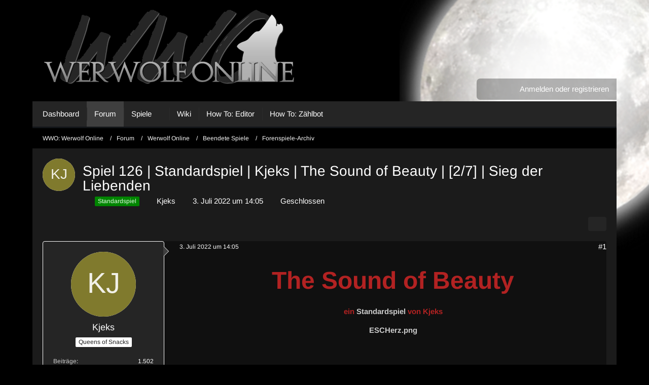

--- FILE ---
content_type: text/html; charset=UTF-8
request_url: https://werwolf-online.com/forum/thread/509-spiel-126-standardspiel-kjeks-the-sound-of-beauty-2-7-sieg-der-liebenden/?postID=130461
body_size: 16744
content:









<!DOCTYPE html>
<html
    dir="ltr"
    lang="de"
    data-color-scheme="light"
>

<head>
	<meta charset="utf-8">
		
	<title>Spiel 126 | Standardspiel | Kjeks | The Sound of Beauty | [2/7] | Sieg der Liebenden - Forenspiele-Archiv - WWO: Werwolf Online</title>
	
	<meta name="viewport" content="width=device-width, initial-scale=1">
<meta name="format-detection" content="telephone=no">
<meta name="description" content="The Sound of Beauty

ein Standardspiel [URL:https://werwolf-online.com/wiki/index.php?title=Standardspiel] von Kjeks

  




Einer der wichtigsten und geschichtsträchtigsten Eurovision Song-Contest aller Zeiten fand in diesem Jahr statt. Freut euch auf…">
<meta property="og:site_name" content="WWO: Werwolf Online">
<meta property="og:image" content="https://werwolf-online.com/images/wwologo200.png">
<meta property="og:title" content="Spiel 126 | Standardspiel | Kjeks | The Sound of Beauty | [2/7] | Sieg der Liebenden - WWO: Werwolf Online">
<meta property="og:url" content="https://werwolf-online.com/forum/thread/509-spiel-126-standardspiel-kjeks-the-sound-of-beauty-2-7-sieg-der-liebenden/">
<meta property="og:type" content="article">
<meta property="og:description" content="The Sound of Beauty

ein Standardspiel [URL:https://werwolf-online.com/wiki/index.php?title=Standardspiel] von Kjeks

  




Einer der wichtigsten und geschichtsträchtigsten Eurovision Song-Contest aller Zeiten fand in diesem Jahr statt. Freut euch auf…">

<!-- Stylesheets -->
<link rel="stylesheet" type="text/css" href="https://werwolf-online.com/style/style-15.css?m=1745155331">

<meta name="timezone" content="Europe/Berlin">


<script>
	var WCF_PATH = 'https://werwolf-online.com/';
	var WSC_API_URL = 'https://werwolf-online.com/';
	
	var LANGUAGE_ID = 1;
	var LANGUAGE_USE_INFORMAL_VARIANT = false;
	var TIME_NOW = 1768971881;
	var LAST_UPDATE_TIME = 1745155319;
	var ENABLE_DEBUG_MODE = false;
	var ENABLE_PRODUCTION_DEBUG_MODE = true;
	var ENABLE_DEVELOPER_TOOLS = false;
	var PAGE_TITLE = 'WWO: Werwolf Online';
	
	var REACTION_TYPES = {"1":{"title":"Gef\u00e4llt mir","renderedIcon":"<img\n\tsrc=\"https:\/\/werwolf-online.com\/images\/reaction\/like.svg\"\n\talt=\"Gef\u00e4llt mir\"\n\tclass=\"reactionType\"\n\tdata-reaction-type-id=\"1\"\n>","iconPath":"https:\/\/werwolf-online.com\/images\/reaction\/like.svg","showOrder":1,"reactionTypeID":1,"isAssignable":1},"2":{"title":"Danke","renderedIcon":"<img\n\tsrc=\"https:\/\/werwolf-online.com\/images\/reaction\/thanks.svg\"\n\talt=\"Danke\"\n\tclass=\"reactionType\"\n\tdata-reaction-type-id=\"2\"\n>","iconPath":"https:\/\/werwolf-online.com\/images\/reaction\/thanks.svg","showOrder":2,"reactionTypeID":2,"isAssignable":1},"3":{"title":"Haha","renderedIcon":"<img\n\tsrc=\"https:\/\/werwolf-online.com\/images\/reaction\/haha.svg\"\n\talt=\"Haha\"\n\tclass=\"reactionType\"\n\tdata-reaction-type-id=\"3\"\n>","iconPath":"https:\/\/werwolf-online.com\/images\/reaction\/haha.svg","showOrder":3,"reactionTypeID":3,"isAssignable":1},"4":{"title":"Verwirrend","renderedIcon":"<img\n\tsrc=\"https:\/\/werwolf-online.com\/images\/reaction\/confused.svg\"\n\talt=\"Verwirrend\"\n\tclass=\"reactionType\"\n\tdata-reaction-type-id=\"4\"\n>","iconPath":"https:\/\/werwolf-online.com\/images\/reaction\/confused.svg","showOrder":4,"reactionTypeID":4,"isAssignable":1},"5":{"title":"Traurig","renderedIcon":"<img\n\tsrc=\"https:\/\/werwolf-online.com\/images\/reaction\/sad.svg\"\n\talt=\"Traurig\"\n\tclass=\"reactionType\"\n\tdata-reaction-type-id=\"5\"\n>","iconPath":"https:\/\/werwolf-online.com\/images\/reaction\/sad.svg","showOrder":5,"reactionTypeID":5,"isAssignable":1}};
	
	
	</script>

<script src="https://werwolf-online.com/js/WoltLabSuite/WebComponent.min.js?v=1745155319"></script>
<script src="https://werwolf-online.com/js/preload/de.preload.js?v=1745155319"></script>

<script src="https://werwolf-online.com/js/WoltLabSuite.Core.tiny.min.js?v=1745155319"></script>
<script>
requirejs.config({
	baseUrl: 'https://werwolf-online.com/js',
	urlArgs: 't=1745155319'
	
});

window.addEventListener('pageshow', function(event) {
	if (event.persisted) {
		window.location.reload();
	}
});

</script>
<script src="https://werwolf-online.com/js/WoltLabSuite.Calendar.tiny.min.js?v=1745155319"></script>
<script src="https://werwolf-online.com/js/WoltLabSuite.Forum.tiny.min.js?v=1745155319"></script>
<noscript>
	<style>
		.jsOnly {
			display: none !important;
		}
		
		.noJsOnly {
			display: block !important;
		}
	</style>
</noscript>

<script type="application/ld+json">
{
"@context": "http://schema.org",
"@type": "WebSite",
"url": "https:\/\/werwolf-online.com\/",
"potentialAction": {
"@type": "SearchAction",
"target": "https:\/\/werwolf-online.com\/search\/?q={search_term_string}",
"query-input": "required name=search_term_string"
}
}
</script>
<link rel="apple-touch-icon" sizes="180x180" href="https://werwolf-online.com/images/style-15/apple-touch-icon.png">
<link rel="manifest" href="https://werwolf-online.com/images/style-15/manifest.json">
<link rel="icon" type="image/png" sizes="48x48" href="https://werwolf-online.com/images/style-15/favicon-48x48.png">
<meta name="msapplication-config" content="https://werwolf-online.com/images/style-15/browserconfig.xml">
<meta name="theme-color" content="#000000">
<script>
    {
        document.querySelector('meta[name="theme-color"]').content = window.getComputedStyle(document.documentElement).getPropertyValue("--wcfPageThemeColor");
    }
</script>

	
			<link rel="canonical" href="https://werwolf-online.com/forum/thread/509-spiel-126-standardspiel-kjeks-the-sound-of-beauty-2-7-sieg-der-liebenden/">
		
						<link rel="next" href="https://werwolf-online.com/forum/thread/509-spiel-126-standardspiel-kjeks-the-sound-of-beauty-2-7-sieg-der-liebenden/?pageNo=2">
		
		</head>

<body id="tpl_wbb_thread"
	itemscope itemtype="http://schema.org/WebPage" itemid="https://werwolf-online.com/forum/thread/509-spiel-126-standardspiel-kjeks-the-sound-of-beauty-2-7-sieg-der-liebenden/"	data-template="thread" data-application="wbb" data-page-id="49" data-page-identifier="com.woltlab.wbb.Thread"	data-board-id="13" data-thread-id="509"	class="">

<span id="top"></span>

<div id="pageContainer" class="pageContainer">
	
	
	<div id="pageHeaderContainer" class="pageHeaderContainer">
	<header id="pageHeader" class="pageHeader">
		<div id="pageHeaderPanel" class="pageHeaderPanel">
			<div class="layoutBoundary">
				<div class="box mainMenu" data-box-identifier="com.woltlab.wcf.MainMenu">
			
		
	<div class="boxContent">
		<nav aria-label="Hauptmenü">
	<ol class="boxMenu">
		
		
					<li class="" data-identifier="com.woltlab.wcf.Dashboard">
				<a href="https://werwolf-online.com/" class="boxMenuLink">
					<span class="boxMenuLinkTitle">Dashboard</span>
														</a>
				
				</li>				
									<li class="active" data-identifier="com.woltlab.wbb.BoardList">
				<a href="https://werwolf-online.com/forum/" class="boxMenuLink" aria-current="page">
					<span class="boxMenuLinkTitle">Forum</span>
														</a>
				
				</li>				
									<li class=" boxMenuHasChildren" data-identifier="com.woltlab.calendar.Calendar">
				<a href="https://werwolf-online.com/calendar/" class="boxMenuLink">
					<span class="boxMenuLinkTitle">Spiele</span>
																<fa-icon size="16" name="caret-down" solid></fa-icon>
									</a>
				
				<ol class="boxMenuDepth1">				
									<li class="" data-identifier="com.woltlab.calendar.UpcomingEventList">
				<a href="https://werwolf-online.com/calendar/upcoming-event-list/" class="boxMenuLink">
					<span class="boxMenuLinkTitle">Termine</span>
														</a>
				
				</li>				
									</ol></li>									<li class="" data-identifier="com.woltlab.wcf.generic24">
				<a href="https://werwolf-online.com/wiki/index.php" class="boxMenuLink">
					<span class="boxMenuLinkTitle">Wiki</span>
														</a>
				
				</li>				
									<li class="" data-identifier="com.woltlab.wcf.generic30">
				<a href="https://werwolf-online.com/wiki/index.php?title=Tipps_und_Tricks_f%C3%BCr_den_Editor" class="boxMenuLink">
					<span class="boxMenuLinkTitle">How To: Editor</span>
														</a>
				
				</li>				
									<li class="" data-identifier="com.woltlab.wcf.generic31">
				<a href="https://werwolf-online.com/wiki/index.php?title=Z%C3%A4hlbot" class="boxMenuLink">
					<span class="boxMenuLinkTitle">How To: Zählbot</span>
														</a>
				
				</li>				
																	
		
	</ol>
</nav>	</div>
</div><button type="button" class="pageHeaderMenuMobile" aria-expanded="false" aria-label="Menü">
	<span class="pageHeaderMenuMobileInactive">
		<fa-icon size="32" name="bars"></fa-icon>
	</span>
	<span class="pageHeaderMenuMobileActive">
		<fa-icon size="32" name="xmark"></fa-icon>
	</span>
</button>
				
				<nav id="topMenu" class="userPanel">
	<ul class="userPanelItems">
								<li id="userLogin">
				<a
					class="loginLink"
					href="https://werwolf-online.com/login/?url=https%3A%2F%2Fwerwolf-online.com%2Fforum%2Fthread%2F509-spiel-126-standardspiel-kjeks-the-sound-of-beauty-2-7-sieg-der-liebenden%2F%3FpostID%3D130461"
					rel="nofollow"
				>Anmelden oder registrieren</a>
			</li>
				
								
							
		<!-- page search -->
		<li>
			<a href="https://werwolf-online.com/search/" id="userPanelSearchButton" class="jsTooltip" title="Suche"><fa-icon size="32" name="magnifying-glass"></fa-icon> <span>Suche</span></a>
		</li>
	</ul>
</nav>
	<a
		href="https://werwolf-online.com/login/?url=https%3A%2F%2Fwerwolf-online.com%2Fforum%2Fthread%2F509-spiel-126-standardspiel-kjeks-the-sound-of-beauty-2-7-sieg-der-liebenden%2F%3FpostID%3D130461"
		class="userPanelLoginLink jsTooltip"
		title="Anmelden oder registrieren"
		rel="nofollow"
	>
		<fa-icon size="32" name="arrow-right-to-bracket"></fa-icon>
	</a>
			</div>
		</div>
		
		<div id="pageHeaderFacade" class="pageHeaderFacade">
			<div class="layoutBoundary">
				<div id="pageHeaderLogo" class="pageHeaderLogo">
		
	<a href="https://werwolf-online.com/" aria-label="WWO: Werwolf Online">
		<img src="https://werwolf-online.com/images/style-15/pageLogo.png" alt="" class="pageHeaderLogoLarge" height="180" width="500" loading="eager">
		<img src="https://werwolf-online.com/images/style-15/pageLogoMobile.png" alt="" class="pageHeaderLogoSmall" height="180" width="500" loading="eager">
		
		
	</a>
</div>
				
					

					
		
			
	
<button type="button" id="pageHeaderSearchMobile" class="pageHeaderSearchMobile" aria-expanded="false" aria-label="Suche">
	<fa-icon size="32" name="magnifying-glass"></fa-icon>
</button>

<div id="pageHeaderSearch" class="pageHeaderSearch">
	<form method="post" action="https://werwolf-online.com/search/">
		<div id="pageHeaderSearchInputContainer" class="pageHeaderSearchInputContainer">
			<div class="pageHeaderSearchType dropdown">
				<a href="#" class="button dropdownToggle" id="pageHeaderSearchTypeSelect">
					<span class="pageHeaderSearchTypeLabel">Dieses Thema</span>
					<fa-icon size="16" name="caret-down" solid></fa-icon>
				</a>
				<ul class="dropdownMenu">
					<li><a href="#" data-extended-link="https://werwolf-online.com/search/?extended=1" data-object-type="everywhere">Alles</a></li>
					<li class="dropdownDivider"></li>
					
											<li><a href="#" data-extended-link="https://werwolf-online.com/search/?extended=1&amp;type=com.woltlab.wbb.post" data-object-type="com.woltlab.wbb.post" data-parameters='{ "threadID": 509 }'>Dieses Thema</a></li>		<li><a href="#" data-extended-link="https://werwolf-online.com/search/?extended=1&amp;type=com.woltlab.wbb.post" data-object-type="com.woltlab.wbb.post" data-parameters='{ "boardID": 13 }'>Dieses Forum</a></li>
						
						<li class="dropdownDivider"></li>
					
					
																													<li><a href="#" data-extended-link="https://werwolf-online.com/search/?type=com.woltlab.wcf.page&amp;extended=1" data-object-type="com.woltlab.wcf.page">Seiten</a></li>
																																			<li><a href="#" data-extended-link="https://werwolf-online.com/search/?type=com.woltlab.wbb.post&amp;extended=1" data-object-type="com.woltlab.wbb.post">Forum</a></li>
																								<li><a href="#" data-extended-link="https://werwolf-online.com/search/?type=com.woltlab.calendar.event&amp;extended=1" data-object-type="com.woltlab.calendar.event">Termine</a></li>
																								<li><a href="#" data-extended-link="https://werwolf-online.com/search/?type=com.woltlab.wbb.postx&amp;extended=1" data-object-type="com.woltlab.wbb.postx">Forum (erweitert)</a></li>
																
					<li class="dropdownDivider"></li>
					<li><a class="pageHeaderSearchExtendedLink" href="https://werwolf-online.com/search/?extended=1">Erweiterte Suche</a></li>
				</ul>
			</div>
			
			<input type="search" name="q" id="pageHeaderSearchInput" class="pageHeaderSearchInput" placeholder="Suchbegriff eingeben" autocomplete="off" value="">
			
			<button type="submit" class="pageHeaderSearchInputButton button" title="Suche">
				<fa-icon size="16" name="magnifying-glass"></fa-icon>
			</button>
			
			<div id="pageHeaderSearchParameters"></div>
			
					</div>
	</form>
</div>

	</div>
		</div>
	</header>
	
	
</div>
	
	
	
	
	
	<div class="pageNavigation">
	<div class="layoutBoundary">
			<nav class="breadcrumbs" aria-label="Verlaufsnavigation">
		<ol class="breadcrumbs__list" itemprop="breadcrumb" itemscope itemtype="http://schema.org/BreadcrumbList">
			<li class="breadcrumbs__item" title="WWO: Werwolf Online" itemprop="itemListElement" itemscope itemtype="http://schema.org/ListItem">
							<a class="breadcrumbs__link" href="https://werwolf-online.com/" itemprop="item">
																<span class="breadcrumbs__title" itemprop="name">WWO: Werwolf Online</span>
							</a>
															<meta itemprop="position" content="1">
																					</li>
														
											<li class="breadcrumbs__item" title="Forum" itemprop="itemListElement" itemscope itemtype="http://schema.org/ListItem">
							<a class="breadcrumbs__link" href="https://werwolf-online.com/forum/" itemprop="item">
																<span class="breadcrumbs__title" itemprop="name">Forum</span>
							</a>
															<meta itemprop="position" content="2">
																					</li>
														
											<li class="breadcrumbs__item" title="Werwolf Online" itemprop="itemListElement" itemscope itemtype="http://schema.org/ListItem">
							<a class="breadcrumbs__link" href="https://werwolf-online.com/forum/board/9-werwolf-online/" itemprop="item">
																<span class="breadcrumbs__title" itemprop="name">Werwolf Online</span>
							</a>
															<meta itemprop="position" content="3">
																					</li>
														
											<li class="breadcrumbs__item" title="Beendete Spiele" itemprop="itemListElement" itemscope itemtype="http://schema.org/ListItem">
							<a class="breadcrumbs__link" href="https://werwolf-online.com/forum/board/11-beendete-spiele/" itemprop="item">
																<span class="breadcrumbs__title" itemprop="name">Beendete Spiele</span>
							</a>
															<meta itemprop="position" content="4">
																					</li>
														
											<li class="breadcrumbs__item" title="Forenspiele-Archiv" itemprop="itemListElement" itemscope itemtype="http://schema.org/ListItem">
							<a class="breadcrumbs__link" href="https://werwolf-online.com/forum/board/13-forenspiele-archiv/" itemprop="item">
																	<span class="breadcrumbs__parent_indicator">
										<fa-icon size="16" name="arrow-left-long"></fa-icon>
									</span>
																<span class="breadcrumbs__title" itemprop="name">Forenspiele-Archiv</span>
							</a>
															<meta itemprop="position" content="5">
																					</li>
		</ol>
	</nav>
	</div>
</div>
	
	
	
	<section id="main" class="main" role="main" 	itemprop="mainEntity" itemscope itemtype="http://schema.org/DiscussionForumPosting"
	itemid="https://werwolf-online.com/forum/thread/509-spiel-126-standardspiel-kjeks-the-sound-of-beauty-2-7-sieg-der-liebenden/#post130453"
>
		<div class="layoutBoundary">
			

						
			<div id="content" class="content">
								
																<header class="contentHeader messageGroupContentHeader wbbThread" data-thread-id="509" data-is-closed="1" data-is-deleted="0" data-is-disabled="0" data-is-sticky="0" data-is-announcement="0" data-is-link="0">
		<div class="contentHeaderIcon">
			<img src="[data-uri]" width="64" height="64" alt="" class="userAvatarImage">
															
		</div>

		<div class="contentHeaderTitle">
			<h1 class="contentTitle" itemprop="name headline">Spiel 126 | Standardspiel | Kjeks | The Sound of Beauty | [2/7] | Sieg der Liebenden</h1>
			<ul class="inlineList contentHeaderMetaData">
				

									<li>
						<fa-icon size="16" name="tags"></fa-icon>
						<ul class="labelList">
							<li><span class="badge label green">Standardspiel</span></li>
						</ul>
					</li>
				

									<li>
						<fa-icon size="16" name="user"></fa-icon>
						<a href="https://werwolf-online.com/user/10-kjeks/" data-object-id="10" class="userLink">Kjeks</a>					</li>
				
				<li>
					<fa-icon size="16" name="clock"></fa-icon>
					<a href="https://werwolf-online.com/forum/thread/509-spiel-126-standardspiel-kjeks-the-sound-of-beauty-2-7-sieg-der-liebenden/"><woltlab-core-date-time date="2022-07-03T12:05:13+00:00">3. Juli 2022 um 14:05</woltlab-core-date-time></a>
				</li>

									<li>
						<span class="jsIconClosed">
							<fa-icon size="16" name="lock"></fa-icon>
						</span>
						Geschlossen
					</li>
				
				
							</ul>

			<meta itemprop="url" content="https://werwolf-online.com/forum/thread/509-spiel-126-standardspiel-kjeks-the-sound-of-beauty-2-7-sieg-der-liebenden/">
			<meta itemprop="commentCount" content="192">
					</div>

		
	</header>
													
				
				
				
				
				

				




	<div class="contentInteraction">
					<div class="contentInteractionPagination paginationTop">
				<woltlab-core-pagination page="1" count="10" url="https://werwolf-online.com/forum/thread/509-spiel-126-standardspiel-kjeks-the-sound-of-beauty-2-7-sieg-der-liebenden/"></woltlab-core-pagination>			</div>
		
					<div class="contentInteractionButtonContainer">
				
									 <div class="contentInteractionShareButton">
						<button type="button" class="button small wsShareButton jsTooltip" title="Teilen" data-link="https://werwolf-online.com/forum/thread/509-spiel-126-standardspiel-kjeks-the-sound-of-beauty-2-7-sieg-der-liebenden/" data-link-title="Spiel 126 | Standardspiel | Kjeks | The Sound of Beauty | [2/7] | Sieg der Liebenden" data-bbcode="[thread]509[/thread]">
		<fa-icon size="16" name="share-nodes"></fa-icon>
	</button>					</div>
				
							</div>
			</div>


	<div class="section">
		<ul
			class="wbbThreadPostList messageList jsClipboardContainer"
			data-is-last-page="false"
			data-last-post-time="1657522479"
			data-page-no="1"
			data-type="com.woltlab.wbb.post"
		>
							



			
		
		
		
	
	
			<li
			id="post130453"
			class="
				anchorFixedHeader
				messageGroupStarter											"
		>
			<article class="wbbPost message messageSidebarOrientationLeft jsClipboardObject jsMessage userOnlineGroupMarking7"
				data-post-id="130453" data-can-edit="0" data-can-edit-inline="0"
				data-is-closed="0" data-is-deleted="0" data-is-disabled="0"
								data-object-id="130453" data-object-type="com.woltlab.wbb.likeablePost" data-user-id="10"											>
				<meta itemprop="datePublished" content="2022-07-03T14:05:13+02:00">
									<meta itemprop="dateModified" content="2022-07-06T02:17:18+02:00">
													 
	
<aside role="presentation" class="messageSidebar member" itemprop="author" itemscope itemtype="http://schema.org/Person">
	<div class="messageAuthor">
		
		
								
							<div class="userAvatar">
					<a href="https://werwolf-online.com/user/10-kjeks/" aria-hidden="true" tabindex="-1"><img src="[data-uri]" width="128" height="128" alt="" class="userAvatarImage"></a>					
									</div>
						
			<div class="messageAuthorContainer">
				<a href="https://werwolf-online.com/user/10-kjeks/" class="username userLink" data-object-id="10" itemprop="url">
					<span itemprop="name">Kjeks</span>
				</a>
														
					
							</div>
			
												<div class="userTitle">
						<span class="badge userTitleBadge">Queens of Snacks</span>
					</div>
				
				
							
						</div>
	
			
		
									<div class="userCredits">
					<dl class="plain dataList">
						<dt><a href="https://werwolf-online.com/forum/user-post-list/10-kjeks/" title="Beiträge von Kjeks" class="jsTooltip">Beiträge</a></dt>
	<dd>1.502</dd>
							
																																																															<dt>Partien gespielt</dt>
											<dd>7</dd>
																																																																			<dt>Begegnungen</dt>
											<dd>42</dd>
																																																																			<dt>Vielfalt</dt>
											<dd>5</dd>
					</dl>
				</div>
			
				
		
	</aside>
				
				<div class="messageContent">
					<header class="messageHeader">
						<div class="messageHeaderBox">
							<ul class="messageHeaderMetaData">
								<li><a href="https://werwolf-online.com/forum/thread/509-spiel-126-standardspiel-kjeks-the-sound-of-beauty-2-7-sieg-der-liebenden/?postID=130453#post130453" class="permalink messagePublicationTime"><woltlab-core-date-time date="2022-07-03T12:05:13+00:00">3. Juli 2022 um 14:05</woltlab-core-date-time></a></li>
								
								
							</ul>
							
							<ul class="messageStatus">
																																																
								
							</ul>
						</div>
						
						<ul class="messageQuickOptions">
															
														
															<li>
									<a href="https://werwolf-online.com/forum/thread/509-spiel-126-standardspiel-kjeks-the-sound-of-beauty-2-7-sieg-der-liebenden/?postID=130453#post130453" class="jsTooltip wsShareButton" title="Teilen" data-link-title="Spiel 126 | Standardspiel | Kjeks | The Sound of Beauty | [2/7] | Sieg der Liebenden">#1</a>
								</li>
														
														
							
						</ul>
						
						
					</header>
					
					<div class="messageBody">
												
												
						
						
						<div class="messageText" itemprop="text">
														
							<p class="text-center"><strong><span style="font-size: 36pt;"><span style="color:rgb(178,34,34);">The Sound of Beauty</span></span></strong></p><p class="text-center"><strong><span style="color:rgb(178,34,34);">ein <a href="https://werwolf-online.com/wiki/index.php?title=Standardspiel" title="Link zum Wiki-Eintrag Standardspiel">Standardspiel</a> von Kjeks</span></strong></p><p class="text-center"><strong><span style="color:rgb(178,34,34);"><a href="https://werwolf-online.com/attachment/2162-escherz-png/">ESCHerz.png</a><br></span></strong></p><p class="text-center"><br></p><p class="text-center">Einer der wichtigsten und geschichtsträchtigsten Eurovision Song-Contest aller Zeiten fand in diesem Jahr statt. Freut euch auf spannende Facts und Hintergrundinfos!</p><p class="text-center">Aber auch, wenn der Sieger schon feststeht, bleibt die Frage. Welche Bewohner*innen des Düsterwalds werden sich in diesem Jahr durchsetzen können? <img src="https://werwolf-online.com/images/smilies/smiley36.jpg" alt=":imp:" title="impressed" class="smiley" height="19" width="19" loading="eager" translate="no"></p><p><br></p><p><strong><u><span style="color:rgb(165,42,42);">Zeiten:</span></u></strong></p><p><span style="color:rgb(165,42,42);">Beginn: </span>03.07.2022 19-20 Uhr</p><p><span style="color:rgb(165,42,42);">HD-Wahl:</span><span style="color:rgb(255,255,0);"> </span>04.07.2021, 21 Uhr</p><p><span style="color:rgb(165,42,42);">Lynchung: </span>21 Uhr</p><p><span style="color:rgb(165,42,42);">Nachtaktionen: </span>21:20 Uhr (+ 10 min. für reaktive Rollen)</p><p><span style="color:rgb(165,42,42);">Nachtpost:</span><span style="color:rgb(0,0,255);"> </span>danach</p><p><strong><u><span style="color:rgb(165,42,42);">Spielattribute:</span></u></strong></p><p><span style="color:rgb(165,42,42);">Spieltyp:</span><span style="color:rgb(0,0,255);"> </span><a href="https://werwolf-online.com/wiki/index.php?title=Standardspiel" title="Link zum Wiki-Eintrag Standardspiel">Standardspiel</a></p><p><span style="color:rgb(165,42,42);">Lynchtyp:</span><span style="color:rgb(0,0,255);"> </span><a href="https://werwolf-online.com/wiki/index.php?title=Demokratie" title="Link zum Wiki-Eintrag Demokratie">Demokratie</a> (Variante: Glück)</p><p><span style="color:rgb(165,42,42);">Spielende:</span><span style="color:rgb(255,255,0);"> </span><a href="https://werwolf-online.com/wiki/index.php?title=Showdown" title="Link zum Wiki-Eintrag Showdown">Showdown</a></p><p><span style="color:rgb(165,42,42);">Outing: </span>inaktiv</p><p><span style="color:rgb(165,42,42);">Gegenstände:</span> aktiv</p><p><span style="color:rgb(165,42,42);">Stimmzwang:</span><span style="color:rgb(255,255,0);"> </span>inaktiv</p><p><span style="color:rgb(165,42,42);">Lynchzwang:</span><span style="color:rgb(0,128,128);"> </span>aktiv</p><p><span style="color:rgb(165,42,42);">Postzwang:</span><span style="color:rgb(255,255,0);"> </span>aktiv, mind. 2 Posts/Spieltag</p><p><span style="color:rgb(165,42,42);">Fresszwang:</span><span style="color:rgb(0,0,255);"> </span>inaktiv</p><p><br></p><p><strong><u><span style="color:rgb(165,42,42);">Besonderheiten:</span></u></strong></p><ul><li>Jäger*innen ist kein Luftschuss gestattet</li><li>Für Freimaurer*innen gilt die Regelung "Verschleppen"</li></ul><p><br></p><p><strong><u><span style="color:rgb(165,42,42);">Spieler*innenliste:</span></u></strong></p><ol><li>Sky <img src="https://werwolf-online.com/images/smilies/smiley31.png" alt="&lt;3" title="heart" class="smiley" height="16" width="17" loading="eager" translate="no"></li><li><del>Doubter <img src="https://werwolf-online.com/images/smilies/smiley31.png" alt="&lt;3" title="heart" class="smiley" height="16" width="17" loading="eager" translate="no"> | HD | gefressen in Nacht 2 | Prinz</del></li><li>MichaelCR97 <img src="https://werwolf-online.com/images/smilies/smiley31.png" alt="&lt;3" title="heart" class="smiley" height="16" width="17" loading="eager" translate="no"></li><li><del>Machiavelli <img src="https://werwolf-online.com/images/smilies/smiley31.png" alt="&lt;3" title="heart" class="smiley" height="16" width="17" loading="eager" translate="no"></del> | ersetzt durch Akira <img src="https://werwolf-online.com/images/smilies/smiley31.png" alt="&lt;3" title="heart" class="smiley" height="16" width="17" loading="eager" translate="no"> ab Tag 0</li><li><del>LB123 <img src="https://werwolf-online.com/images/smilies/smiley31.png" alt="&lt;3" title="heart" class="smiley" height="16" width="17" loading="eager" translate="no"> | gefressen in Nacht 1 | Dorfbewohner</del></li><li><del>Buchzauber <img src="https://werwolf-online.com/images/smilies/smiley31.png" alt="&lt;3" title="heart" class="smiley" height="16" width="17" loading="eager" translate="no"> | gelyncht an Tag 1 | Heilerin </del></li><li>Venturo <img src="https://werwolf-online.com/images/smilies/smiley31.png" alt="&lt;3" title="heart" class="smiley" height="16" width="17" loading="eager" translate="no"> | HD2</li></ol>						</div>
						
						
					</div>
					
					<footer class="messageFooter">
												
													<div class="messageSignature">
								<div><p class="text-center"><span style="color:hsl(270,75%,60%);"><strong>On yö, sydän lyö - Hän loveen lankeaa</strong></span></p></div>
							</div>
												
						
						
						<div class="messageFooterNotes">
															<p class="messageFooterNote wbbPostEditNote">6 Mal editiert, zuletzt von <a href="https://werwolf-online.com/user/10-kjeks/" class="userLink" data-object-id="10">Kjeks</a> (<woltlab-core-date-time date="2022-07-06T00:17:18+00:00">6. Juli 2022 um 02:17</woltlab-core-date-time>)</p>
														
														
														
														
							
						</div>
						
						<div class="messageFooterGroup">
							
																					
							<ul class="messageFooterButtonsExtra buttonList smallButtons jsMobileNavigationExtra">
																																								
							</ul>
							
							<ul class="messageFooterButtons buttonList smallButtons jsMobileNavigation">
																																								
							</ul>
						</div>

						
					</footer>
				</div>
			</article>
		</li>
		
	
	
		
		
				
		
		
			<li class="modificationLogEntry lastModificationLogEntry" data-log-id="14287" data-is-summarized="0">
			<article class="message messageReduced">
				<div class="messageContent">
					<div class="messageHeader">
						<div class="box32 messageHeaderWrapper">
															<a href="https://werwolf-online.com/user/10-kjeks/" aria-hidden="true" tabindex="-1"><img src="[data-uri]" width="32" height="32" alt="" class="userAvatarImage"></a>							
							<div class="messageHeaderBox">
								<h2 class="messageTitle">
																			<a href="https://werwolf-online.com/user/10-kjeks/" data-object-id="10" class="userLink username">Kjeks</a>																		<small class="separatorLeft"><woltlab-core-date-time date="2022-07-03T12:05:34+00:00">3. Juli 2022 um 14:05</woltlab-core-date-time></small>
								</h2>
								<div>Hat das Label <span class="badge label green">Standardspiel</span> hinzugefügt.</div>
							</div>
						</div>

											</div>
				</div>
			</article>
		</li>

		
				
	
	
			<li
			id="post130456"
			class="
				anchorFixedHeader
				messageGroupStarter											"
		>
			<article class="wbbPost message messageSidebarOrientationLeft jsClipboardObject jsMessage userOnlineGroupMarking7"
				data-post-id="130456" data-can-edit="0" data-can-edit-inline="0"
				data-is-closed="0" data-is-deleted="0" data-is-disabled="0"
								data-object-id="130456" data-object-type="com.woltlab.wbb.likeablePost" data-user-id="10"													itemprop="comment"
					itemscope itemtype="http://schema.org/Comment"
					itemid="https://werwolf-online.com/forum/thread/509-spiel-126-standardspiel-kjeks-the-sound-of-beauty-2-7-sieg-der-liebenden/?postID=130456#post130456"
							>
				<meta itemprop="datePublished" content="2022-07-03T20:06:47+02:00">
									<meta itemprop="dateModified" content="2022-07-03T20:08:20+02:00">
													<meta itemprop="url" content="https://werwolf-online.com/forum/thread/509-spiel-126-standardspiel-kjeks-the-sound-of-beauty-2-7-sieg-der-liebenden/?postID=130456#post130456">
								
<aside role="presentation" class="messageSidebar member" itemprop="author" itemscope itemtype="http://schema.org/Person">
	<div class="messageAuthor">
		
		
								
							<div class="userAvatar">
					<a href="https://werwolf-online.com/user/10-kjeks/" aria-hidden="true" tabindex="-1"><img src="[data-uri]" width="128" height="128" alt="" class="userAvatarImage"></a>					
									</div>
						
			<div class="messageAuthorContainer">
				<a href="https://werwolf-online.com/user/10-kjeks/" class="username userLink" data-object-id="10" itemprop="url">
					<span itemprop="name">Kjeks</span>
				</a>
														
					
							</div>
			
												<div class="userTitle">
						<span class="badge userTitleBadge">Queens of Snacks</span>
					</div>
				
				
							
						</div>
	
			
		
									<div class="userCredits">
					<dl class="plain dataList">
						<dt><a href="https://werwolf-online.com/forum/user-post-list/10-kjeks/" title="Beiträge von Kjeks" class="jsTooltip">Beiträge</a></dt>
	<dd>1.502</dd>
							
																																																															<dt>Partien gespielt</dt>
											<dd>7</dd>
																																																																			<dt>Begegnungen</dt>
											<dd>42</dd>
																																																																			<dt>Vielfalt</dt>
											<dd>5</dd>
					</dl>
				</div>
			
				
		
	</aside>
				
				<div class="messageContent">
					<header class="messageHeader">
						<div class="messageHeaderBox">
							<ul class="messageHeaderMetaData">
								<li><a href="https://werwolf-online.com/forum/thread/509-spiel-126-standardspiel-kjeks-the-sound-of-beauty-2-7-sieg-der-liebenden/?postID=130456#post130456" class="permalink messagePublicationTime"><woltlab-core-date-time date="2022-07-03T18:06:47+00:00">3. Juli 2022 um 20:06</woltlab-core-date-time></a></li>
								
								
							</ul>
							
							<ul class="messageStatus">
																																																
								
							</ul>
						</div>
						
						<ul class="messageQuickOptions">
															
														
															<li>
									<a href="https://werwolf-online.com/forum/thread/509-spiel-126-standardspiel-kjeks-the-sound-of-beauty-2-7-sieg-der-liebenden/?postID=130456#post130456" class="jsTooltip wsShareButton" title="Teilen" data-link-title="Spiel 126 | Standardspiel | Kjeks | The Sound of Beauty | [2/7] | Sieg der Liebenden">#2</a>
								</li>
														
														
							
						</ul>
						
						
					</header>
					
					<div class="messageBody">
												
												
						
						
						<div class="messageText" itemprop="text">
														
							<p class="text-center"><strong>Spielstart</strong></p><p class="text-center"><strong><div class="messageUserConsent" data-payload="PGRpdiBjbGFzcz0ibWVzc2FnZVZpZGVvQ29udGFpbmVyIj48aWZyYW1lIHNyYz0iaHR0cHM6Ly93d3cueW91dHViZS1ub2Nvb2tpZS5jb20vZW1iZWQvWjhaNTFubzFURDA/d21vZGU9dHJhbnNwYXJlbnQmYW1wO3JlbD0wIiB3aWR0aD0iNTYwIiBoZWlnaHQ9IjMxNSIgYWxsb3dmdWxsc2NyZWVuIHJlZmVycmVycG9saWN5PSJzdHJpY3Qtb3JpZ2luIj48L2lmcmFtZT48L2Rpdj4=">
	<div class="messageUserConsentHeader">
		<span class="messageUserConsentTitle">Externer Inhalt</span>
		<a href="https://www.youtube.com/watch?v=Z8Z51no1TD0" class="messageUserConsentHost externalURL">www.youtube.com</a>
	</div>
	<div class="messageUserConsentDescription">Inhalte von externen Seiten werden ohne Ihre Zustimmung nicht automatisch geladen und angezeigt.</div>
	<div class="messageUserConsentButtonContainer">
		<button type="button" class="button small jsButtonMessageUserConsentEnable">Alle externen Inhalte anzeigen</button>
	</div>
	<div class="messageUserConsentNotice">Durch die Aktivierung der externen Inhalte erklären Sie sich damit einverstanden, dass personenbezogene Daten an Drittplattformen übermittelt werden. Mehr Informationen dazu haben wir in unserer Datenschutzerklärung zur Verfügung gestellt.</div>
</div><br></strong></p><p>Von diesem Song werdet ihr bestimmt schon etwas gehört haben. Die ukrainische Band Kalush Orchestra tritt mit dem Song "Stefania" beim diesjährigen Song-Contest an. Der Song selbst ist ein Lobgesang auf die eigene Mutter. Unter anderem geht es darum, wie viel sie für ihren Sohn getan hat und wie viel sie dafür opfern musste. Tatsächlich sollte ursprünglich ein ganz anderer Song das Land vertreten. Wegen Ungereimtheiten trat die Sängerin Alina Pash jedoch zurück, sodass Kalush Orchestra die Ukraine vertreten konnte.</p><p>Die Band gewann den Contest dabei mit einem riesigen Vorsprung, vor allem durch das Televoting. Auch wenn einige negative Stimmen der Meinung waren, dass die schreckliche Situation der Ukraine einige Punkte eingebracht hat, so lässt sich aber auch sagen, dass die Ukraine traditionell sehr gut abschneidet und der Song wohl so oder so sehr weit vorne gelandet wäre.</p><p>Die Lage in der Ukraine hat dabei auch das sehr emotionale Musikvideo inspiriert und die Band machte es sich zur Aufgabe aufzuklären und auf das Leid der Menschen aufmerksam zu machen. Durch die Versteigerung ihrer Siegertrophäe haben sie dabei sogar Geld gesammelt, um ihr Land zu unterstützen.</p><p>Wählt euren HD!</p><p><span style="color:rgb(0,0,0);">Deadline auf 04.07.22 21:00 gesetzt</span></p><p>Ihr dürft posten!</p>						</div>
						
						
					</div>
					
					<footer class="messageFooter">
												
													<div class="messageSignature">
								<div><p class="text-center"><span style="color:hsl(270,75%,60%);"><strong>On yö, sydän lyö - Hän loveen lankeaa</strong></span></p></div>
							</div>
												
						
						
						<div class="messageFooterNotes">
															<p class="messageFooterNote wbbPostEditNote">3 Mal editiert, zuletzt von <a href="https://werwolf-online.com/user/10-kjeks/" class="userLink" data-object-id="10">Kjeks</a> (<woltlab-core-date-time date="2022-07-03T18:08:20+00:00">3. Juli 2022 um 20:08</woltlab-core-date-time>)</p>
														
														
														
														
							
						</div>
						
						<div class="messageFooterGroup">
							
																					
							<ul class="messageFooterButtonsExtra buttonList smallButtons jsMobileNavigationExtra">
																																								
							</ul>
							
							<ul class="messageFooterButtons buttonList smallButtons jsMobileNavigation">
																																								
							</ul>
						</div>

						
					</footer>
				</div>
			</article>
		</li>
		
	
	
		
		
				
		
		
		
	
	
			<li
			id="post130457"
			class="
				anchorFixedHeader
															"
		>
			<article class="wbbPost message messageSidebarOrientationLeft jsClipboardObject jsMessage userOnlineGroupMarking10"
				data-post-id="130457" data-can-edit="0" data-can-edit-inline="0"
				data-is-closed="0" data-is-deleted="0" data-is-disabled="0"
								data-object-id="130457" data-object-type="com.woltlab.wbb.likeablePost" data-user-id="83"													itemprop="comment"
					itemscope itemtype="http://schema.org/Comment"
					itemid="https://werwolf-online.com/forum/thread/509-spiel-126-standardspiel-kjeks-the-sound-of-beauty-2-7-sieg-der-liebenden/?postID=130457#post130457"
							>
				<meta itemprop="datePublished" content="2022-07-03T20:16:20+02:00">
													<meta itemprop="url" content="https://werwolf-online.com/forum/thread/509-spiel-126-standardspiel-kjeks-the-sound-of-beauty-2-7-sieg-der-liebenden/?postID=130457#post130457">
								
<aside role="presentation" class="messageSidebar member" itemprop="author" itemscope itemtype="http://schema.org/Person">
	<div class="messageAuthor">
		
		
								
							<div class="userAvatar">
					<a href="https://werwolf-online.com/user/83-doubter/" aria-hidden="true" tabindex="-1"><img src="[data-uri]" width="128" height="128" alt="" class="userAvatarImage"></a>					
									</div>
						
			<div class="messageAuthorContainer">
				<a href="https://werwolf-online.com/user/83-doubter/" class="username userLink" data-object-id="83" itemprop="url">
					<span itemprop="name">Doubter</span>
				</a>
														
					
							</div>
			
												<div class="userTitle">
						<span class="badge userTitleBadge">Eleaka</span>
					</div>
				
				
							
						</div>
	
			
		
									<div class="userCredits">
					<dl class="plain dataList">
						<dt><a href="https://werwolf-online.com/forum/user-post-list/83-doubter/" title="Beiträge von Doubter" class="jsTooltip">Beiträge</a></dt>
	<dd>5.821</dd>
					</dl>
				</div>
			
				
		
	</aside>
				
				<div class="messageContent">
					<header class="messageHeader">
						<div class="messageHeaderBox">
							<ul class="messageHeaderMetaData">
								<li><a href="https://werwolf-online.com/forum/thread/509-spiel-126-standardspiel-kjeks-the-sound-of-beauty-2-7-sieg-der-liebenden/?postID=130457#post130457" class="permalink messagePublicationTime"><woltlab-core-date-time date="2022-07-03T18:16:20+00:00">3. Juli 2022 um 20:16</woltlab-core-date-time></a></li>
								
								
							</ul>
							
							<ul class="messageStatus">
																																																
								
							</ul>
						</div>
						
						<ul class="messageQuickOptions">
															
														
															<li>
									<a href="https://werwolf-online.com/forum/thread/509-spiel-126-standardspiel-kjeks-the-sound-of-beauty-2-7-sieg-der-liebenden/?postID=130457#post130457" class="jsTooltip wsShareButton" title="Teilen" data-link-title="Spiel 126 | Standardspiel | Kjeks | The Sound of Beauty | [2/7] | Sieg der Liebenden">#3</a>
								</li>
														
														
							
						</ul>
						
						
					</header>
					
					<div class="messageBody">
												
												
						
						
						<div class="messageText" itemprop="text">
														
							<p>Es geht los <img src="https://werwolf-online.com/images/smilies/smiley36.jpg" alt=":imp:" title="impressed" class="smiley" height="19" width="19" loading="eager" translate="no"></p><p>Wer ausser mir möchte HD werden?</p><p><u>VOTE:Buchzauber</u> evt?</p><p>Erzählt mal was <img src="https://werwolf-online.com/images/smilies/smiley6.png" alt=":D" title="biggrin" class="smiley" height="17" width="17" loading="eager" translate="no"></p><p>-----------</p><details class="spoilerBox">
	<summary class="spoilerSummary">Stand Tag 1</summary>

	<div class="spoilerContent">
		<p>Buchzauber (1): Doubter</p>
	</div>
</details><p>Verbleibende Zeit: 24:43:40</p>						</div>
						
						
					</div>
					
					<footer class="messageFooter">
												
													<div class="messageSignature">
								<div><p>Ja ich bin schuldig...</p></div>
							</div>
												
						
						
						<div class="messageFooterNotes">
														
														
														
														
							
						</div>
						
						<div class="messageFooterGroup">
							
																					
							<ul class="messageFooterButtonsExtra buttonList smallButtons jsMobileNavigationExtra">
																																								
							</ul>
							
							<ul class="messageFooterButtons buttonList smallButtons jsMobileNavigation">
																																								
							</ul>
						</div>

						
					</footer>
				</div>
			</article>
		</li>
		
	
	
		
		
				
		
		
		
	
	
			<li
			id="post130458"
			class="
				anchorFixedHeader
															"
		>
			<article class="wbbPost message messageSidebarOrientationLeft jsClipboardObject jsMessage userOnlineGroupMarking10"
				data-post-id="130458" data-can-edit="0" data-can-edit-inline="0"
				data-is-closed="0" data-is-deleted="0" data-is-disabled="0"
								data-object-id="130458" data-object-type="com.woltlab.wbb.likeablePost" data-user-id="731"													itemprop="comment"
					itemscope itemtype="http://schema.org/Comment"
					itemid="https://werwolf-online.com/forum/thread/509-spiel-126-standardspiel-kjeks-the-sound-of-beauty-2-7-sieg-der-liebenden/?postID=130458#post130458"
							>
				<meta itemprop="datePublished" content="2022-07-03T20:26:13+02:00">
													<meta itemprop="url" content="https://werwolf-online.com/forum/thread/509-spiel-126-standardspiel-kjeks-the-sound-of-beauty-2-7-sieg-der-liebenden/?postID=130458#post130458">
								
<aside role="presentation" class="messageSidebar member" itemprop="author" itemscope itemtype="http://schema.org/Person">
	<div class="messageAuthor">
		
		
								
							<div class="userAvatar">
					<a href="https://werwolf-online.com/user/731-sky/" aria-hidden="true" tabindex="-1"><img src="[data-uri]" width="128" height="128" alt="" class="userAvatarImage"></a>					
									</div>
						
			<div class="messageAuthorContainer">
				<a href="https://werwolf-online.com/user/731-sky/" class="username userLink" data-object-id="731" itemprop="url">
					<span itemprop="name">Sky</span>
				</a>
														
					
							</div>
			
												<div class="userTitle">
						<span class="badge userTitleBadge">Sol</span>
					</div>
				
				
							
						</div>
	
			
		
									<div class="userCredits">
					<dl class="plain dataList">
						<dt><a href="https://werwolf-online.com/forum/user-post-list/731-sky/" title="Beiträge von Sky" class="jsTooltip">Beiträge</a></dt>
	<dd>6.125</dd>
					</dl>
				</div>
			
				
		
	</aside>
				
				<div class="messageContent">
					<header class="messageHeader">
						<div class="messageHeaderBox">
							<ul class="messageHeaderMetaData">
								<li><a href="https://werwolf-online.com/forum/thread/509-spiel-126-standardspiel-kjeks-the-sound-of-beauty-2-7-sieg-der-liebenden/?postID=130458#post130458" class="permalink messagePublicationTime"><woltlab-core-date-time date="2022-07-03T18:26:13+00:00">3. Juli 2022 um 20:26</woltlab-core-date-time></a></li>
								
								
							</ul>
							
							<ul class="messageStatus">
																																																
								
							</ul>
						</div>
						
						<ul class="messageQuickOptions">
															
														
															<li>
									<a href="https://werwolf-online.com/forum/thread/509-spiel-126-standardspiel-kjeks-the-sound-of-beauty-2-7-sieg-der-liebenden/?postID=130458#post130458" class="jsTooltip wsShareButton" title="Teilen" data-link-title="Spiel 126 | Standardspiel | Kjeks | The Sound of Beauty | [2/7] | Sieg der Liebenden">#4</a>
								</li>
														
														
							
						</ul>
						
						
					</header>
					
					<div class="messageBody">
												
												
						
						
						<div class="messageText" itemprop="text">
														
							<p>Hallo alle miteinander, jetzt haben 	<a href="https://werwolf-online.com/user/1072-venturo/" class="userMention userLink" data-object-id="1072">Venturo</a> und ich uns schon ein Zimmer genommen und irgendwie sind trotzdem alle wieder da O_o</p><p><br>Vote <u>VOTE:Doubter</u>  klingt nicht verkehrt, ich könnte HD machen, weiß aber noch nicht wie es zeitlich aussieht, um den Lynch rum sollte ich aber da sein.</p><p>Hat irgendwer einen Buch Read?</p><p>Ich freue mich auf die Runde und hoffe mal, das wir trotz kleiner Besetzung eine anständige Beteiligung hinbekommen.</p><p>Wollen wir uns einfach daruaf einigen, das Machia und Michael Wolf sind und die obligatorischen Buch und LB fehllynche sein lassen?</p><p>Moment Michael ist ja auch obligatorischer Fehllynch</p><p>Bei Machia ist es glaube ich 50:50? Er ist gefühlt sehr oft Wolf, aber wird auch oft fehlgelyncht.</p><p>Dann hätte wir Venturo und Doubter übrig mhhh also das als Spiellösung würde mich überraschen, dann wohl erst mal warten was ihr so zu sagen habt <img src="https://werwolf-online.com/images/smilies/smiley1.png" alt=":)" title="smile" class="smiley" height="17" width="17" loading="eager" translate="no"></p><p>-----------</p><details class="spoilerBox">
	<summary class="spoilerSummary">Stand Tag 1</summary>

	<div class="spoilerContent">
		<p>Buchzauber (1): Doubter</p><p>Doubter (1): Sky</p>
	</div>
</details><p>Verbleibende Zeit: 24:33:47</p>						</div>
						
						
					</div>
					
					<footer class="messageFooter">
												
													<div class="messageSignature">
								<div><p>Ich bin nur verantwortlich für das was ich schreibe, nicht dafür was andere in meine Aussagen interpretieren. <img src="https://werwolf-online.com/images/smilies/smiley4.png" alt=":P" title="tongue" class="smiley" height="17" width="17" loading="eager" translate="no"></p></div>
							</div>
												
						
						
						<div class="messageFooterNotes">
														
														
														
														
							
						</div>
						
						<div class="messageFooterGroup">
							
																					
							<ul class="messageFooterButtonsExtra buttonList smallButtons jsMobileNavigationExtra">
																																								
							</ul>
							
							<ul class="messageFooterButtons buttonList smallButtons jsMobileNavigation">
																																								
							</ul>
						</div>

						
					</footer>
				</div>
			</article>
		</li>
		
	
	
		
		
				
		
		
		
	
	
			<li
			id="post130459"
			class="
				anchorFixedHeader
															"
		>
			<article class="wbbPost message messageSidebarOrientationLeft jsClipboardObject jsMessage userOnlineGroupMarking10"
				data-post-id="130459" data-can-edit="0" data-can-edit-inline="0"
				data-is-closed="0" data-is-deleted="0" data-is-disabled="0"
								data-object-id="130459" data-object-type="com.woltlab.wbb.likeablePost" data-user-id="83"													itemprop="comment"
					itemscope itemtype="http://schema.org/Comment"
					itemid="https://werwolf-online.com/forum/thread/509-spiel-126-standardspiel-kjeks-the-sound-of-beauty-2-7-sieg-der-liebenden/?postID=130459#post130459"
							>
				<meta itemprop="datePublished" content="2022-07-03T20:42:18+02:00">
													<meta itemprop="url" content="https://werwolf-online.com/forum/thread/509-spiel-126-standardspiel-kjeks-the-sound-of-beauty-2-7-sieg-der-liebenden/?postID=130459#post130459">
								
<aside role="presentation" class="messageSidebar member" itemprop="author" itemscope itemtype="http://schema.org/Person">
	<div class="messageAuthor">
		
		
								
							<div class="userAvatar">
					<a href="https://werwolf-online.com/user/83-doubter/" aria-hidden="true" tabindex="-1"><img src="[data-uri]" width="128" height="128" alt="" class="userAvatarImage"></a>					
									</div>
						
			<div class="messageAuthorContainer">
				<a href="https://werwolf-online.com/user/83-doubter/" class="username userLink" data-object-id="83" itemprop="url">
					<span itemprop="name">Doubter</span>
				</a>
														
					
							</div>
			
												<div class="userTitle">
						<span class="badge userTitleBadge">Eleaka</span>
					</div>
				
				
							
						</div>
	
			
		
									<div class="userCredits">
					<dl class="plain dataList">
						<dt><a href="https://werwolf-online.com/forum/user-post-list/83-doubter/" title="Beiträge von Doubter" class="jsTooltip">Beiträge</a></dt>
	<dd>5.821</dd>
					</dl>
				</div>
			
				
		
	</aside>
				
				<div class="messageContent">
					<header class="messageHeader">
						<div class="messageHeaderBox">
							<ul class="messageHeaderMetaData">
								<li><a href="https://werwolf-online.com/forum/thread/509-spiel-126-standardspiel-kjeks-the-sound-of-beauty-2-7-sieg-der-liebenden/?postID=130459#post130459" class="permalink messagePublicationTime"><woltlab-core-date-time date="2022-07-03T18:42:18+00:00">3. Juli 2022 um 20:42</woltlab-core-date-time></a></li>
								
								
							</ul>
							
							<ul class="messageStatus">
																																																
								
							</ul>
						</div>
						
						<ul class="messageQuickOptions">
															
														
															<li>
									<a href="https://werwolf-online.com/forum/thread/509-spiel-126-standardspiel-kjeks-the-sound-of-beauty-2-7-sieg-der-liebenden/?postID=130459#post130459" class="jsTooltip wsShareButton" title="Teilen" data-link-title="Spiel 126 | Standardspiel | Kjeks | The Sound of Beauty | [2/7] | Sieg der Liebenden">#5</a>
								</li>
														
														
							
						</ul>
						
						
					</header>
					
					<div class="messageBody">
												
												
						
						
						<div class="messageText" itemprop="text">
														
							<p>	<a href="https://werwolf-online.com/user/731-sky/" class="userMention userLink" data-object-id="731">Sky</a> den fand ich mal ganz gut (meinen Buch Read) aber ne Weile her...</p><p>Ja einfach lynchen weil jmd wenig sagt liegt kaum drin... aber is auch gut so... hoffen wir mal LB denkt ans Voten...</p><p>Wie gut kannst du Venturo einschätzen?</p>						</div>
						
						
					</div>
					
					<footer class="messageFooter">
												
													<div class="messageSignature">
								<div><p>Ja ich bin schuldig...</p></div>
							</div>
												
						
						
						<div class="messageFooterNotes">
														
														
														
														
							
						</div>
						
						<div class="messageFooterGroup">
							
																					
							<ul class="messageFooterButtonsExtra buttonList smallButtons jsMobileNavigationExtra">
																																								
							</ul>
							
							<ul class="messageFooterButtons buttonList smallButtons jsMobileNavigation">
																																								
							</ul>
						</div>

						
					</footer>
				</div>
			</article>
		</li>
		
	
	
		
		
				
		
		
		
	
	
			<li
			id="post130460"
			class="
				anchorFixedHeader
															"
		>
			<article class="wbbPost message messageSidebarOrientationLeft jsClipboardObject jsMessage userOnlineGroupMarking10"
				data-post-id="130460" data-can-edit="0" data-can-edit-inline="0"
				data-is-closed="0" data-is-deleted="0" data-is-disabled="0"
								data-object-id="130460" data-object-type="com.woltlab.wbb.likeablePost" data-user-id="731"													itemprop="comment"
					itemscope itemtype="http://schema.org/Comment"
					itemid="https://werwolf-online.com/forum/thread/509-spiel-126-standardspiel-kjeks-the-sound-of-beauty-2-7-sieg-der-liebenden/?postID=130460#post130460"
							>
				<meta itemprop="datePublished" content="2022-07-03T20:50:48+02:00">
													<meta itemprop="url" content="https://werwolf-online.com/forum/thread/509-spiel-126-standardspiel-kjeks-the-sound-of-beauty-2-7-sieg-der-liebenden/?postID=130460#post130460">
								
<aside role="presentation" class="messageSidebar member" itemprop="author" itemscope itemtype="http://schema.org/Person">
	<div class="messageAuthor">
		
		
								
							<div class="userAvatar">
					<a href="https://werwolf-online.com/user/731-sky/" aria-hidden="true" tabindex="-1"><img src="[data-uri]" width="128" height="128" alt="" class="userAvatarImage"></a>					
									</div>
						
			<div class="messageAuthorContainer">
				<a href="https://werwolf-online.com/user/731-sky/" class="username userLink" data-object-id="731" itemprop="url">
					<span itemprop="name">Sky</span>
				</a>
														
					
							</div>
			
												<div class="userTitle">
						<span class="badge userTitleBadge">Sol</span>
					</div>
				
				
							
						</div>
	
			
		
									<div class="userCredits">
					<dl class="plain dataList">
						<dt><a href="https://werwolf-online.com/forum/user-post-list/731-sky/" title="Beiträge von Sky" class="jsTooltip">Beiträge</a></dt>
	<dd>6.125</dd>
					</dl>
				</div>
			
				
		
	</aside>
				
				<div class="messageContent">
					<header class="messageHeader">
						<div class="messageHeaderBox">
							<ul class="messageHeaderMetaData">
								<li><a href="https://werwolf-online.com/forum/thread/509-spiel-126-standardspiel-kjeks-the-sound-of-beauty-2-7-sieg-der-liebenden/?postID=130460#post130460" class="permalink messagePublicationTime"><woltlab-core-date-time date="2022-07-03T18:50:48+00:00">3. Juli 2022 um 20:50</woltlab-core-date-time></a></li>
								
								
							</ul>
							
							<ul class="messageStatus">
																																																
								
							</ul>
						</div>
						
						<ul class="messageQuickOptions">
															
														
															<li>
									<a href="https://werwolf-online.com/forum/thread/509-spiel-126-standardspiel-kjeks-the-sound-of-beauty-2-7-sieg-der-liebenden/?postID=130460#post130460" class="jsTooltip wsShareButton" title="Teilen" data-link-title="Spiel 126 | Standardspiel | Kjeks | The Sound of Beauty | [2/7] | Sieg der Liebenden">#6</a>
								</li>
														
														
							
						</ul>
						
						
					</header>
					
					<div class="messageBody">
												
												
						
						
						<div class="messageText" itemprop="text">
														
							<p>Ich müsste mal nachsehen ob Venturo überhaupt schon mal Wolf war, glaube hier zumindest noch nicht und im anderen Forum war ich glaube ich nicht dabei, also entsprechend kann ich nur sagen, das man ihn als Dorfi eigentlich ganz gut erkennen konnte, ohne jetzt was zu seinem Wolf Play sagen zu können.</p><p>Bei Buch weiß ich nur noch, das da mein Read dann auch mal irgendwann ziemlich versagt hatte, ohne das ich mich überhaupt noch daran erinnere, was genau mein Read war.</p><p>Worüber schätzt du sie ein?</p>						</div>
						
						
					</div>
					
					<footer class="messageFooter">
												
													<div class="messageSignature">
								<div><p>Ich bin nur verantwortlich für das was ich schreibe, nicht dafür was andere in meine Aussagen interpretieren. <img src="https://werwolf-online.com/images/smilies/smiley4.png" alt=":P" title="tongue" class="smiley" height="17" width="17" loading="eager" translate="no"></p></div>
							</div>
												
						
						
						<div class="messageFooterNotes">
														
														
														
														
							
						</div>
						
						<div class="messageFooterGroup">
							
																					
							<ul class="messageFooterButtonsExtra buttonList smallButtons jsMobileNavigationExtra">
																																								
							</ul>
							
							<ul class="messageFooterButtons buttonList smallButtons jsMobileNavigation">
																																								
							</ul>
						</div>

						
					</footer>
				</div>
			</article>
		</li>
		
	
	
		
		
				
		
		
		
	
	
			<li
			id="post130461"
			class="
				anchorFixedHeader
															"
		>
			<article class="wbbPost message messageSidebarOrientationLeft jsClipboardObject jsMessage userOnlineGroupMarking10"
				data-post-id="130461" data-can-edit="0" data-can-edit-inline="0"
				data-is-closed="0" data-is-deleted="0" data-is-disabled="0"
								data-object-id="130461" data-object-type="com.woltlab.wbb.likeablePost" data-user-id="83"													itemprop="comment"
					itemscope itemtype="http://schema.org/Comment"
					itemid="https://werwolf-online.com/forum/thread/509-spiel-126-standardspiel-kjeks-the-sound-of-beauty-2-7-sieg-der-liebenden/?postID=130461#post130461"
							>
				<meta itemprop="datePublished" content="2022-07-03T20:59:06+02:00">
													<meta itemprop="url" content="https://werwolf-online.com/forum/thread/509-spiel-126-standardspiel-kjeks-the-sound-of-beauty-2-7-sieg-der-liebenden/?postID=130461#post130461">
								
<aside role="presentation" class="messageSidebar member" itemprop="author" itemscope itemtype="http://schema.org/Person">
	<div class="messageAuthor">
		
		
								
							<div class="userAvatar">
					<a href="https://werwolf-online.com/user/83-doubter/" aria-hidden="true" tabindex="-1"><img src="[data-uri]" width="128" height="128" alt="" class="userAvatarImage"></a>					
									</div>
						
			<div class="messageAuthorContainer">
				<a href="https://werwolf-online.com/user/83-doubter/" class="username userLink" data-object-id="83" itemprop="url">
					<span itemprop="name">Doubter</span>
				</a>
														
					
							</div>
			
												<div class="userTitle">
						<span class="badge userTitleBadge">Eleaka</span>
					</div>
				
				
							
						</div>
	
			
		
									<div class="userCredits">
					<dl class="plain dataList">
						<dt><a href="https://werwolf-online.com/forum/user-post-list/83-doubter/" title="Beiträge von Doubter" class="jsTooltip">Beiträge</a></dt>
	<dd>5.821</dd>
					</dl>
				</div>
			
				
		
	</aside>
				
				<div class="messageContent">
					<header class="messageHeader">
						<div class="messageHeaderBox">
							<ul class="messageHeaderMetaData">
								<li><a href="https://werwolf-online.com/forum/thread/509-spiel-126-standardspiel-kjeks-the-sound-of-beauty-2-7-sieg-der-liebenden/?postID=130461#post130461" class="permalink messagePublicationTime"><woltlab-core-date-time date="2022-07-03T18:59:06+00:00">3. Juli 2022 um 20:59</woltlab-core-date-time></a></li>
								
								
							</ul>
							
							<ul class="messageStatus">
																																																
								
							</ul>
						</div>
						
						<ul class="messageQuickOptions">
															
														
															<li>
									<a href="https://werwolf-online.com/forum/thread/509-spiel-126-standardspiel-kjeks-the-sound-of-beauty-2-7-sieg-der-liebenden/?postID=130461#post130461" class="jsTooltip wsShareButton" title="Teilen" data-link-title="Spiel 126 | Standardspiel | Kjeks | The Sound of Beauty | [2/7] | Sieg der Liebenden">#7</a>
								</li>
														
														
							
						</ul>
						
						
					</header>
					
					<div class="messageBody">
												
												
						
						
						<div class="messageText" itemprop="text">
														
							<p>Eindruck aus Lesegefühl, Motivation, usw</p><p>Bin mal gespannt wie die Aktivität allg. die Runde wird...</p>						</div>
						
						
					</div>
					
					<footer class="messageFooter">
												
													<div class="messageSignature">
								<div><p>Ja ich bin schuldig...</p></div>
							</div>
												
						
						
						<div class="messageFooterNotes">
														
														
														
														
							
						</div>
						
						<div class="messageFooterGroup">
							
																					
							<ul class="messageFooterButtonsExtra buttonList smallButtons jsMobileNavigationExtra">
																																								
							</ul>
							
							<ul class="messageFooterButtons buttonList smallButtons jsMobileNavigation">
																																								
							</ul>
						</div>

						
					</footer>
				</div>
			</article>
		</li>
		
	
	
		
		
				
		
		
		
	
	
			<li
			id="post130462"
			class="
				anchorFixedHeader
															"
		>
			<article class="wbbPost message messageSidebarOrientationLeft jsClipboardObject jsMessage userOnlineGroupMarking10"
				data-post-id="130462" data-can-edit="0" data-can-edit-inline="0"
				data-is-closed="0" data-is-deleted="0" data-is-disabled="0"
								data-object-id="130462" data-object-type="com.woltlab.wbb.likeablePost" data-user-id="731"													itemprop="comment"
					itemscope itemtype="http://schema.org/Comment"
					itemid="https://werwolf-online.com/forum/thread/509-spiel-126-standardspiel-kjeks-the-sound-of-beauty-2-7-sieg-der-liebenden/?postID=130462#post130462"
							>
				<meta itemprop="datePublished" content="2022-07-03T21:02:02+02:00">
													<meta itemprop="url" content="https://werwolf-online.com/forum/thread/509-spiel-126-standardspiel-kjeks-the-sound-of-beauty-2-7-sieg-der-liebenden/?postID=130462#post130462">
								
<aside role="presentation" class="messageSidebar member" itemprop="author" itemscope itemtype="http://schema.org/Person">
	<div class="messageAuthor">
		
		
								
							<div class="userAvatar">
					<a href="https://werwolf-online.com/user/731-sky/" aria-hidden="true" tabindex="-1"><img src="[data-uri]" width="128" height="128" alt="" class="userAvatarImage"></a>					
									</div>
						
			<div class="messageAuthorContainer">
				<a href="https://werwolf-online.com/user/731-sky/" class="username userLink" data-object-id="731" itemprop="url">
					<span itemprop="name">Sky</span>
				</a>
														
					
							</div>
			
												<div class="userTitle">
						<span class="badge userTitleBadge">Sol</span>
					</div>
				
				
							
						</div>
	
			
		
									<div class="userCredits">
					<dl class="plain dataList">
						<dt><a href="https://werwolf-online.com/forum/user-post-list/731-sky/" title="Beiträge von Sky" class="jsTooltip">Beiträge</a></dt>
	<dd>6.125</dd>
					</dl>
				</div>
			
				
		
	</aside>
				
				<div class="messageContent">
					<header class="messageHeader">
						<div class="messageHeaderBox">
							<ul class="messageHeaderMetaData">
								<li><a href="https://werwolf-online.com/forum/thread/509-spiel-126-standardspiel-kjeks-the-sound-of-beauty-2-7-sieg-der-liebenden/?postID=130462#post130462" class="permalink messagePublicationTime"><woltlab-core-date-time date="2022-07-03T19:02:02+00:00">3. Juli 2022 um 21:02</woltlab-core-date-time></a></li>
								
								
							</ul>
							
							<ul class="messageStatus">
																																																
								
							</ul>
						</div>
						
						<ul class="messageQuickOptions">
															
														
															<li>
									<a href="https://werwolf-online.com/forum/thread/509-spiel-126-standardspiel-kjeks-the-sound-of-beauty-2-7-sieg-der-liebenden/?postID=130462#post130462" class="jsTooltip wsShareButton" title="Teilen" data-link-title="Spiel 126 | Standardspiel | Kjeks | The Sound of Beauty | [2/7] | Sieg der Liebenden">#8</a>
								</li>
														
														
							
						</ul>
						
						
					</header>
					
					<div class="messageBody">
												
												
						
						
						<div class="messageText" itemprop="text">
														
							<p>Ja ich bin auch schon gespannt, mal sehen...</p>						</div>
						
						
					</div>
					
					<footer class="messageFooter">
												
													<div class="messageSignature">
								<div><p>Ich bin nur verantwortlich für das was ich schreibe, nicht dafür was andere in meine Aussagen interpretieren. <img src="https://werwolf-online.com/images/smilies/smiley4.png" alt=":P" title="tongue" class="smiley" height="17" width="17" loading="eager" translate="no"></p></div>
							</div>
												
						
						
						<div class="messageFooterNotes">
														
														
														
														
							
						</div>
						
						<div class="messageFooterGroup">
							
																					
							<ul class="messageFooterButtonsExtra buttonList smallButtons jsMobileNavigationExtra">
																																								
							</ul>
							
							<ul class="messageFooterButtons buttonList smallButtons jsMobileNavigation">
																																								
							</ul>
						</div>

						
					</footer>
				</div>
			</article>
		</li>
		
	
	
		
		
				
		
		
		
	
	
			<li
			id="post130463"
			class="
				anchorFixedHeader
															"
		>
			<article class="wbbPost message messageSidebarOrientationLeft jsClipboardObject jsMessage userOnlineGroupMarking10"
				data-post-id="130463" data-can-edit="0" data-can-edit-inline="0"
				data-is-closed="0" data-is-deleted="0" data-is-disabled="0"
								data-object-id="130463" data-object-type="com.woltlab.wbb.likeablePost" data-user-id="83"													itemprop="comment"
					itemscope itemtype="http://schema.org/Comment"
					itemid="https://werwolf-online.com/forum/thread/509-spiel-126-standardspiel-kjeks-the-sound-of-beauty-2-7-sieg-der-liebenden/?postID=130463#post130463"
							>
				<meta itemprop="datePublished" content="2022-07-03T21:43:24+02:00">
													<meta itemprop="url" content="https://werwolf-online.com/forum/thread/509-spiel-126-standardspiel-kjeks-the-sound-of-beauty-2-7-sieg-der-liebenden/?postID=130463#post130463">
								
<aside role="presentation" class="messageSidebar member" itemprop="author" itemscope itemtype="http://schema.org/Person">
	<div class="messageAuthor">
		
		
								
							<div class="userAvatar">
					<a href="https://werwolf-online.com/user/83-doubter/" aria-hidden="true" tabindex="-1"><img src="[data-uri]" width="128" height="128" alt="" class="userAvatarImage"></a>					
									</div>
						
			<div class="messageAuthorContainer">
				<a href="https://werwolf-online.com/user/83-doubter/" class="username userLink" data-object-id="83" itemprop="url">
					<span itemprop="name">Doubter</span>
				</a>
														
					
							</div>
			
												<div class="userTitle">
						<span class="badge userTitleBadge">Eleaka</span>
					</div>
				
				
							
						</div>
	
			
		
									<div class="userCredits">
					<dl class="plain dataList">
						<dt><a href="https://werwolf-online.com/forum/user-post-list/83-doubter/" title="Beiträge von Doubter" class="jsTooltip">Beiträge</a></dt>
	<dd>5.821</dd>
					</dl>
				</div>
			
				
		
	</aside>
				
				<div class="messageContent">
					<header class="messageHeader">
						<div class="messageHeaderBox">
							<ul class="messageHeaderMetaData">
								<li><a href="https://werwolf-online.com/forum/thread/509-spiel-126-standardspiel-kjeks-the-sound-of-beauty-2-7-sieg-der-liebenden/?postID=130463#post130463" class="permalink messagePublicationTime"><woltlab-core-date-time date="2022-07-03T19:43:24+00:00">3. Juli 2022 um 21:43</woltlab-core-date-time></a></li>
								
								
							</ul>
							
							<ul class="messageStatus">
																																																
								
							</ul>
						</div>
						
						<ul class="messageQuickOptions">
															
														
															<li>
									<a href="https://werwolf-online.com/forum/thread/509-spiel-126-standardspiel-kjeks-the-sound-of-beauty-2-7-sieg-der-liebenden/?postID=130463#post130463" class="jsTooltip wsShareButton" title="Teilen" data-link-title="Spiel 126 | Standardspiel | Kjeks | The Sound of Beauty | [2/7] | Sieg der Liebenden">#9</a>
								</li>
														
														
							
						</ul>
						
						
					</header>
					
					<div class="messageBody">
												
												
						
						
						<div class="messageText" itemprop="text">
														
							<p>Joa zur Zeit führen wir ja einen Dialog, so das Spiel zu gewinnen wird schwierig...</p>						</div>
						
						
					</div>
					
					<footer class="messageFooter">
												
													<div class="messageSignature">
								<div><p>Ja ich bin schuldig...</p></div>
							</div>
												
						
						
						<div class="messageFooterNotes">
														
														
														
														
							
						</div>
						
						<div class="messageFooterGroup">
							
																					
							<ul class="messageFooterButtonsExtra buttonList smallButtons jsMobileNavigationExtra">
																																								
							</ul>
							
							<ul class="messageFooterButtons buttonList smallButtons jsMobileNavigation">
																																								
							</ul>
						</div>

						
					</footer>
				</div>
			</article>
		</li>
		
	
	
		
		
				
		
		
		
	
	
			<li
			id="post130464"
			class="
				anchorFixedHeader
															"
		>
			<article class="wbbPost message messageSidebarOrientationLeft jsClipboardObject jsMessage userOnlineGroupMarking10"
				data-post-id="130464" data-can-edit="0" data-can-edit-inline="0"
				data-is-closed="0" data-is-deleted="0" data-is-disabled="0"
								data-object-id="130464" data-object-type="com.woltlab.wbb.likeablePost" data-user-id="731"													itemprop="comment"
					itemscope itemtype="http://schema.org/Comment"
					itemid="https://werwolf-online.com/forum/thread/509-spiel-126-standardspiel-kjeks-the-sound-of-beauty-2-7-sieg-der-liebenden/?postID=130464#post130464"
							>
				<meta itemprop="datePublished" content="2022-07-03T21:45:20+02:00">
													<meta itemprop="url" content="https://werwolf-online.com/forum/thread/509-spiel-126-standardspiel-kjeks-the-sound-of-beauty-2-7-sieg-der-liebenden/?postID=130464#post130464">
								
<aside role="presentation" class="messageSidebar member" itemprop="author" itemscope itemtype="http://schema.org/Person">
	<div class="messageAuthor">
		
		
								
							<div class="userAvatar">
					<a href="https://werwolf-online.com/user/731-sky/" aria-hidden="true" tabindex="-1"><img src="[data-uri]" width="128" height="128" alt="" class="userAvatarImage"></a>					
									</div>
						
			<div class="messageAuthorContainer">
				<a href="https://werwolf-online.com/user/731-sky/" class="username userLink" data-object-id="731" itemprop="url">
					<span itemprop="name">Sky</span>
				</a>
														
					
							</div>
			
												<div class="userTitle">
						<span class="badge userTitleBadge">Sol</span>
					</div>
				
				
							
						</div>
	
			
		
									<div class="userCredits">
					<dl class="plain dataList">
						<dt><a href="https://werwolf-online.com/forum/user-post-list/731-sky/" title="Beiträge von Sky" class="jsTooltip">Beiträge</a></dt>
	<dd>6.125</dd>
					</dl>
				</div>
			
				
		
	</aside>
				
				<div class="messageContent">
					<header class="messageHeader">
						<div class="messageHeaderBox">
							<ul class="messageHeaderMetaData">
								<li><a href="https://werwolf-online.com/forum/thread/509-spiel-126-standardspiel-kjeks-the-sound-of-beauty-2-7-sieg-der-liebenden/?postID=130464#post130464" class="permalink messagePublicationTime"><woltlab-core-date-time date="2022-07-03T19:45:20+00:00">3. Juli 2022 um 21:45</woltlab-core-date-time></a></li>
								
								
							</ul>
							
							<ul class="messageStatus">
																																																
								
							</ul>
						</div>
						
						<ul class="messageQuickOptions">
															
														
															<li>
									<a href="https://werwolf-online.com/forum/thread/509-spiel-126-standardspiel-kjeks-the-sound-of-beauty-2-7-sieg-der-liebenden/?postID=130464#post130464" class="jsTooltip wsShareButton" title="Teilen" data-link-title="Spiel 126 | Standardspiel | Kjeks | The Sound of Beauty | [2/7] | Sieg der Liebenden">#10</a>
								</li>
														
														
							
						</ul>
						
						
					</header>
					
					<div class="messageBody">
												
												
						
						
						<div class="messageText" itemprop="text">
														
							<p>Vielleicht doch meine Taktik aus dem Startpost xD</p><p>Müssen ja nur die richtigen lynches raus suchen^^</p><p><br></p><p>Naja Michael ist für gewöhnlich ja auch ziemlich aktiv <img src="https://werwolf-online.com/images/smilies/smiley1.png" alt=":)" title="smile" class="smiley" height="17" width="17" loading="eager" translate="no"></p><p>Die anderen bringen dann in der Regel ja auch ihren Input</p>						</div>
						
						
					</div>
					
					<footer class="messageFooter">
												
													<div class="messageSignature">
								<div><p>Ich bin nur verantwortlich für das was ich schreibe, nicht dafür was andere in meine Aussagen interpretieren. <img src="https://werwolf-online.com/images/smilies/smiley4.png" alt=":P" title="tongue" class="smiley" height="17" width="17" loading="eager" translate="no"></p></div>
							</div>
												
						
						
						<div class="messageFooterNotes">
														
														
														
														
							
						</div>
						
						<div class="messageFooterGroup">
							
																					
							<ul class="messageFooterButtonsExtra buttonList smallButtons jsMobileNavigationExtra">
																																								
							</ul>
							
							<ul class="messageFooterButtons buttonList smallButtons jsMobileNavigation">
																																								
							</ul>
						</div>

						
					</footer>
				</div>
			</article>
		</li>
		
	
	
		
		
				
		
		
		
	
	
			<li
			id="post130465"
			class="
				anchorFixedHeader
															"
		>
			<article class="wbbPost message messageSidebarOrientationLeft jsClipboardObject jsMessage userOnlineGroupMarking10"
				data-post-id="130465" data-can-edit="0" data-can-edit-inline="0"
				data-is-closed="0" data-is-deleted="0" data-is-disabled="0"
								data-object-id="130465" data-object-type="com.woltlab.wbb.likeablePost" data-user-id="83"													itemprop="comment"
					itemscope itemtype="http://schema.org/Comment"
					itemid="https://werwolf-online.com/forum/thread/509-spiel-126-standardspiel-kjeks-the-sound-of-beauty-2-7-sieg-der-liebenden/?postID=130465#post130465"
							>
				<meta itemprop="datePublished" content="2022-07-03T21:57:37+02:00">
													<meta itemprop="url" content="https://werwolf-online.com/forum/thread/509-spiel-126-standardspiel-kjeks-the-sound-of-beauty-2-7-sieg-der-liebenden/?postID=130465#post130465">
								
<aside role="presentation" class="messageSidebar member" itemprop="author" itemscope itemtype="http://schema.org/Person">
	<div class="messageAuthor">
		
		
								
							<div class="userAvatar">
					<a href="https://werwolf-online.com/user/83-doubter/" aria-hidden="true" tabindex="-1"><img src="[data-uri]" width="128" height="128" alt="" class="userAvatarImage"></a>					
									</div>
						
			<div class="messageAuthorContainer">
				<a href="https://werwolf-online.com/user/83-doubter/" class="username userLink" data-object-id="83" itemprop="url">
					<span itemprop="name">Doubter</span>
				</a>
														
					
							</div>
			
												<div class="userTitle">
						<span class="badge userTitleBadge">Eleaka</span>
					</div>
				
				
							
						</div>
	
			
		
									<div class="userCredits">
					<dl class="plain dataList">
						<dt><a href="https://werwolf-online.com/forum/user-post-list/83-doubter/" title="Beiträge von Doubter" class="jsTooltip">Beiträge</a></dt>
	<dd>5.821</dd>
					</dl>
				</div>
			
				
		
	</aside>
				
				<div class="messageContent">
					<header class="messageHeader">
						<div class="messageHeaderBox">
							<ul class="messageHeaderMetaData">
								<li><a href="https://werwolf-online.com/forum/thread/509-spiel-126-standardspiel-kjeks-the-sound-of-beauty-2-7-sieg-der-liebenden/?postID=130465#post130465" class="permalink messagePublicationTime"><woltlab-core-date-time date="2022-07-03T19:57:37+00:00">3. Juli 2022 um 21:57</woltlab-core-date-time></a></li>
								
								
							</ul>
							
							<ul class="messageStatus">
																																																
								
							</ul>
						</div>
						
						<ul class="messageQuickOptions">
															
														
															<li>
									<a href="https://werwolf-online.com/forum/thread/509-spiel-126-standardspiel-kjeks-the-sound-of-beauty-2-7-sieg-der-liebenden/?postID=130465#post130465" class="jsTooltip wsShareButton" title="Teilen" data-link-title="Spiel 126 | Standardspiel | Kjeks | The Sound of Beauty | [2/7] | Sieg der Liebenden">#11</a>
								</li>
														
														
							
						</ul>
						
						
					</header>
					
					<div class="messageBody">
												
												
						
						
						<div class="messageText" itemprop="text">
														
							<p>Mhm ja oder warten bis alle wegen inaktivität in den Wald laufen <img src="https://werwolf-online.com/images/smilies/smiley6.png" alt=":D" title="biggrin" class="smiley" height="17" width="17" loading="eager" translate="no"></p><p>Eigentlich schon daher verwunderlich das noch nix kam...</p><p>Ja kommen wird was, aber je mehr (Inhalt) desto besser...</p>						</div>
						
						
					</div>
					
					<footer class="messageFooter">
												
													<div class="messageSignature">
								<div><p>Ja ich bin schuldig...</p></div>
							</div>
												
						
						
						<div class="messageFooterNotes">
														
														
														
														
							
						</div>
						
						<div class="messageFooterGroup">
							
																					
							<ul class="messageFooterButtonsExtra buttonList smallButtons jsMobileNavigationExtra">
																																								
							</ul>
							
							<ul class="messageFooterButtons buttonList smallButtons jsMobileNavigation">
																																								
							</ul>
						</div>

						
					</footer>
				</div>
			</article>
		</li>
		
	
	
		
		
				
		
		
		
	
	
			<li
			id="post130466"
			class="
				anchorFixedHeader
															"
		>
			<article class="wbbPost message messageSidebarOrientationLeft jsClipboardObject jsMessage userOnlineGroupMarking10"
				data-post-id="130466" data-can-edit="0" data-can-edit-inline="0"
				data-is-closed="0" data-is-deleted="0" data-is-disabled="0"
								data-object-id="130466" data-object-type="com.woltlab.wbb.likeablePost" data-user-id="731"													itemprop="comment"
					itemscope itemtype="http://schema.org/Comment"
					itemid="https://werwolf-online.com/forum/thread/509-spiel-126-standardspiel-kjeks-the-sound-of-beauty-2-7-sieg-der-liebenden/?postID=130466#post130466"
							>
				<meta itemprop="datePublished" content="2022-07-03T22:04:34+02:00">
													<meta itemprop="url" content="https://werwolf-online.com/forum/thread/509-spiel-126-standardspiel-kjeks-the-sound-of-beauty-2-7-sieg-der-liebenden/?postID=130466#post130466">
								
<aside role="presentation" class="messageSidebar member" itemprop="author" itemscope itemtype="http://schema.org/Person">
	<div class="messageAuthor">
		
		
								
							<div class="userAvatar">
					<a href="https://werwolf-online.com/user/731-sky/" aria-hidden="true" tabindex="-1"><img src="[data-uri]" width="128" height="128" alt="" class="userAvatarImage"></a>					
									</div>
						
			<div class="messageAuthorContainer">
				<a href="https://werwolf-online.com/user/731-sky/" class="username userLink" data-object-id="731" itemprop="url">
					<span itemprop="name">Sky</span>
				</a>
														
					
							</div>
			
												<div class="userTitle">
						<span class="badge userTitleBadge">Sol</span>
					</div>
				
				
							
						</div>
	
			
		
									<div class="userCredits">
					<dl class="plain dataList">
						<dt><a href="https://werwolf-online.com/forum/user-post-list/731-sky/" title="Beiträge von Sky" class="jsTooltip">Beiträge</a></dt>
	<dd>6.125</dd>
					</dl>
				</div>
			
				
		
	</aside>
				
				<div class="messageContent">
					<header class="messageHeader">
						<div class="messageHeaderBox">
							<ul class="messageHeaderMetaData">
								<li><a href="https://werwolf-online.com/forum/thread/509-spiel-126-standardspiel-kjeks-the-sound-of-beauty-2-7-sieg-der-liebenden/?postID=130466#post130466" class="permalink messagePublicationTime"><woltlab-core-date-time date="2022-07-03T20:04:34+00:00">3. Juli 2022 um 22:04</woltlab-core-date-time></a></li>
								
								
							</ul>
							
							<ul class="messageStatus">
																																																
								
							</ul>
						</div>
						
						<ul class="messageQuickOptions">
															
														
															<li>
									<a href="https://werwolf-online.com/forum/thread/509-spiel-126-standardspiel-kjeks-the-sound-of-beauty-2-7-sieg-der-liebenden/?postID=130466#post130466" class="jsTooltip wsShareButton" title="Teilen" data-link-title="Spiel 126 | Standardspiel | Kjeks | The Sound of Beauty | [2/7] | Sieg der Liebenden">#12</a>
								</li>
														
														
							
						</ul>
						
						
					</header>
					
					<div class="messageBody">
												
												
						
						
						<div class="messageText" itemprop="text">
														
							<p>Ja sehe ich auch so, aber ich würde schon mal sagen Doubter Dorf,</p><p>dann läuft der Rest in den Wald</p><p>???</p><p>Profit</p><p>xD</p>						</div>
						
						
					</div>
					
					<footer class="messageFooter">
												
													<div class="messageSignature">
								<div><p>Ich bin nur verantwortlich für das was ich schreibe, nicht dafür was andere in meine Aussagen interpretieren. <img src="https://werwolf-online.com/images/smilies/smiley4.png" alt=":P" title="tongue" class="smiley" height="17" width="17" loading="eager" translate="no"></p></div>
							</div>
												
						
						
						<div class="messageFooterNotes">
														
														
														
														
							
						</div>
						
						<div class="messageFooterGroup">
							
																					
							<ul class="messageFooterButtonsExtra buttonList smallButtons jsMobileNavigationExtra">
																																								
							</ul>
							
							<ul class="messageFooterButtons buttonList smallButtons jsMobileNavigation">
																																								
							</ul>
						</div>

						
					</footer>
				</div>
			</article>
		</li>
		
	
	
		
		
				
		
		
		
	
	
			<li
			id="post130467"
			class="
				anchorFixedHeader
															"
		>
			<article class="wbbPost message messageSidebarOrientationLeft jsClipboardObject jsMessage userOnlineGroupMarking10"
				data-post-id="130467" data-can-edit="0" data-can-edit-inline="0"
				data-is-closed="0" data-is-deleted="0" data-is-disabled="0"
								data-object-id="130467" data-object-type="com.woltlab.wbb.likeablePost" data-user-id="83"													itemprop="comment"
					itemscope itemtype="http://schema.org/Comment"
					itemid="https://werwolf-online.com/forum/thread/509-spiel-126-standardspiel-kjeks-the-sound-of-beauty-2-7-sieg-der-liebenden/?postID=130467#post130467"
							>
				<meta itemprop="datePublished" content="2022-07-03T22:11:05+02:00">
													<meta itemprop="url" content="https://werwolf-online.com/forum/thread/509-spiel-126-standardspiel-kjeks-the-sound-of-beauty-2-7-sieg-der-liebenden/?postID=130467#post130467">
								
<aside role="presentation" class="messageSidebar member" itemprop="author" itemscope itemtype="http://schema.org/Person">
	<div class="messageAuthor">
		
		
								
							<div class="userAvatar">
					<a href="https://werwolf-online.com/user/83-doubter/" aria-hidden="true" tabindex="-1"><img src="[data-uri]" width="128" height="128" alt="" class="userAvatarImage"></a>					
									</div>
						
			<div class="messageAuthorContainer">
				<a href="https://werwolf-online.com/user/83-doubter/" class="username userLink" data-object-id="83" itemprop="url">
					<span itemprop="name">Doubter</span>
				</a>
														
					
							</div>
			
												<div class="userTitle">
						<span class="badge userTitleBadge">Eleaka</span>
					</div>
				
				
							
						</div>
	
			
		
									<div class="userCredits">
					<dl class="plain dataList">
						<dt><a href="https://werwolf-online.com/forum/user-post-list/83-doubter/" title="Beiträge von Doubter" class="jsTooltip">Beiträge</a></dt>
	<dd>5.821</dd>
					</dl>
				</div>
			
				
		
	</aside>
				
				<div class="messageContent">
					<header class="messageHeader">
						<div class="messageHeaderBox">
							<ul class="messageHeaderMetaData">
								<li><a href="https://werwolf-online.com/forum/thread/509-spiel-126-standardspiel-kjeks-the-sound-of-beauty-2-7-sieg-der-liebenden/?postID=130467#post130467" class="permalink messagePublicationTime"><woltlab-core-date-time date="2022-07-03T20:11:05+00:00">3. Juli 2022 um 22:11</woltlab-core-date-time></a></li>
								
								
							</ul>
							
							<ul class="messageStatus">
																																																
								
							</ul>
						</div>
						
						<ul class="messageQuickOptions">
															
														
															<li>
									<a href="https://werwolf-online.com/forum/thread/509-spiel-126-standardspiel-kjeks-the-sound-of-beauty-2-7-sieg-der-liebenden/?postID=130467#post130467" class="jsTooltip wsShareButton" title="Teilen" data-link-title="Spiel 126 | Standardspiel | Kjeks | The Sound of Beauty | [2/7] | Sieg der Liebenden">#13</a>
								</li>
														
														
							
						</ul>
						
						
					</header>
					
					<div class="messageBody">
												
												
						
						
						<div class="messageText" itemprop="text">
														
							<p>	<a href="https://werwolf-online.com/user/731-sky/" class="userMention userLink" data-object-id="731">Sky</a> Ja aber so gewinnen is auch mehr als meh, lieber die Wölfe finden un das Dorf überzeugen diese zu lynchen (muss ich def noch besser werden <img src="https://werwolf-online.com/images/smilies/smiley6.png" alt=":D" title="biggrin" class="smiley" height="17" width="17" loading="eager" translate="no">, also dem überzeugen)</p>						</div>
						
						
					</div>
					
					<footer class="messageFooter">
												
													<div class="messageSignature">
								<div><p>Ja ich bin schuldig...</p></div>
							</div>
												
						
						
						<div class="messageFooterNotes">
														
														
														
														
							
						</div>
						
						<div class="messageFooterGroup">
							
																					
							<ul class="messageFooterButtonsExtra buttonList smallButtons jsMobileNavigationExtra">
																																								
							</ul>
							
							<ul class="messageFooterButtons buttonList smallButtons jsMobileNavigation">
																																								
							</ul>
						</div>

						
					</footer>
				</div>
			</article>
		</li>
		
	
	
		
		
				
		
		
		
	
	
			<li
			id="post130468"
			class="
				anchorFixedHeader
															"
		>
			<article class="wbbPost message messageSidebarOrientationLeft jsClipboardObject jsMessage userOnlineGroupMarking10"
				data-post-id="130468" data-can-edit="0" data-can-edit-inline="0"
				data-is-closed="0" data-is-deleted="0" data-is-disabled="0"
								data-object-id="130468" data-object-type="com.woltlab.wbb.likeablePost" data-user-id="731"													itemprop="comment"
					itemscope itemtype="http://schema.org/Comment"
					itemid="https://werwolf-online.com/forum/thread/509-spiel-126-standardspiel-kjeks-the-sound-of-beauty-2-7-sieg-der-liebenden/?postID=130468#post130468"
							>
				<meta itemprop="datePublished" content="2022-07-03T22:13:53+02:00">
													<meta itemprop="url" content="https://werwolf-online.com/forum/thread/509-spiel-126-standardspiel-kjeks-the-sound-of-beauty-2-7-sieg-der-liebenden/?postID=130468#post130468">
								
<aside role="presentation" class="messageSidebar member" itemprop="author" itemscope itemtype="http://schema.org/Person">
	<div class="messageAuthor">
		
		
								
							<div class="userAvatar">
					<a href="https://werwolf-online.com/user/731-sky/" aria-hidden="true" tabindex="-1"><img src="[data-uri]" width="128" height="128" alt="" class="userAvatarImage"></a>					
									</div>
						
			<div class="messageAuthorContainer">
				<a href="https://werwolf-online.com/user/731-sky/" class="username userLink" data-object-id="731" itemprop="url">
					<span itemprop="name">Sky</span>
				</a>
														
					
							</div>
			
												<div class="userTitle">
						<span class="badge userTitleBadge">Sol</span>
					</div>
				
				
							
						</div>
	
			
		
									<div class="userCredits">
					<dl class="plain dataList">
						<dt><a href="https://werwolf-online.com/forum/user-post-list/731-sky/" title="Beiträge von Sky" class="jsTooltip">Beiträge</a></dt>
	<dd>6.125</dd>
					</dl>
				</div>
			
				
		
	</aside>
				
				<div class="messageContent">
					<header class="messageHeader">
						<div class="messageHeaderBox">
							<ul class="messageHeaderMetaData">
								<li><a href="https://werwolf-online.com/forum/thread/509-spiel-126-standardspiel-kjeks-the-sound-of-beauty-2-7-sieg-der-liebenden/?postID=130468#post130468" class="permalink messagePublicationTime"><woltlab-core-date-time date="2022-07-03T20:13:53+00:00">3. Juli 2022 um 22:13</woltlab-core-date-time></a></li>
								
								
							</ul>
							
							<ul class="messageStatus">
																																																
								
							</ul>
						</div>
						
						<ul class="messageQuickOptions">
															
														
															<li>
									<a href="https://werwolf-online.com/forum/thread/509-spiel-126-standardspiel-kjeks-the-sound-of-beauty-2-7-sieg-der-liebenden/?postID=130468#post130468" class="jsTooltip wsShareButton" title="Teilen" data-link-title="Spiel 126 | Standardspiel | Kjeks | The Sound of Beauty | [2/7] | Sieg der Liebenden">#14</a>
								</li>
														
														
							
						</ul>
						
						
					</header>
					
					<div class="messageBody">
												
												
						
						
						<div class="messageText" itemprop="text">
														
							<p>Bei mir schaffst du das oft schon ganz gut mit dem Überzeugen, lege schon wert auf deine Meinung <img src="https://werwolf-online.com/images/smilies/smiley1.png" alt=":)" title="smile" class="smiley" height="17" width="17" loading="eager" translate="no"></p><p>Dann können wir die anderen zusammen überzeugen <img src="https://werwolf-online.com/images/smilies/smiley3.png" alt=";)" title="wink" class="smiley" height="17" width="17" loading="eager" translate="no"></p>						</div>
						
						
					</div>
					
					<footer class="messageFooter">
												
													<div class="messageSignature">
								<div><p>Ich bin nur verantwortlich für das was ich schreibe, nicht dafür was andere in meine Aussagen interpretieren. <img src="https://werwolf-online.com/images/smilies/smiley4.png" alt=":P" title="tongue" class="smiley" height="17" width="17" loading="eager" translate="no"></p></div>
							</div>
												
						
						
						<div class="messageFooterNotes">
														
														
														
														
							
						</div>
						
						<div class="messageFooterGroup">
							
																					
							<ul class="messageFooterButtonsExtra buttonList smallButtons jsMobileNavigationExtra">
																																								
							</ul>
							
							<ul class="messageFooterButtons buttonList smallButtons jsMobileNavigation">
																																								
							</ul>
						</div>

						
					</footer>
				</div>
			</article>
		</li>
		
	
	
		
		
				
		
		
		
	
	
			<li
			id="post130469"
			class="
				anchorFixedHeader
															"
		>
			<article class="wbbPost message messageSidebarOrientationLeft jsClipboardObject jsMessage userOnlineGroupMarking10"
				data-post-id="130469" data-can-edit="0" data-can-edit-inline="0"
				data-is-closed="0" data-is-deleted="0" data-is-disabled="0"
								data-object-id="130469" data-object-type="com.woltlab.wbb.likeablePost" data-user-id="83"													itemprop="comment"
					itemscope itemtype="http://schema.org/Comment"
					itemid="https://werwolf-online.com/forum/thread/509-spiel-126-standardspiel-kjeks-the-sound-of-beauty-2-7-sieg-der-liebenden/?postID=130469#post130469"
							>
				<meta itemprop="datePublished" content="2022-07-03T22:19:03+02:00">
													<meta itemprop="url" content="https://werwolf-online.com/forum/thread/509-spiel-126-standardspiel-kjeks-the-sound-of-beauty-2-7-sieg-der-liebenden/?postID=130469#post130469">
								
<aside role="presentation" class="messageSidebar member" itemprop="author" itemscope itemtype="http://schema.org/Person">
	<div class="messageAuthor">
		
		
								
							<div class="userAvatar">
					<a href="https://werwolf-online.com/user/83-doubter/" aria-hidden="true" tabindex="-1"><img src="[data-uri]" width="128" height="128" alt="" class="userAvatarImage"></a>					
									</div>
						
			<div class="messageAuthorContainer">
				<a href="https://werwolf-online.com/user/83-doubter/" class="username userLink" data-object-id="83" itemprop="url">
					<span itemprop="name">Doubter</span>
				</a>
														
					
							</div>
			
												<div class="userTitle">
						<span class="badge userTitleBadge">Eleaka</span>
					</div>
				
				
							
						</div>
	
			
		
									<div class="userCredits">
					<dl class="plain dataList">
						<dt><a href="https://werwolf-online.com/forum/user-post-list/83-doubter/" title="Beiträge von Doubter" class="jsTooltip">Beiträge</a></dt>
	<dd>5.821</dd>
					</dl>
				</div>
			
				
		
	</aside>
				
				<div class="messageContent">
					<header class="messageHeader">
						<div class="messageHeaderBox">
							<ul class="messageHeaderMetaData">
								<li><a href="https://werwolf-online.com/forum/thread/509-spiel-126-standardspiel-kjeks-the-sound-of-beauty-2-7-sieg-der-liebenden/?postID=130469#post130469" class="permalink messagePublicationTime"><woltlab-core-date-time date="2022-07-03T20:19:03+00:00">3. Juli 2022 um 22:19</woltlab-core-date-time></a></li>
								
								
							</ul>
							
							<ul class="messageStatus">
																																																
								
							</ul>
						</div>
						
						<ul class="messageQuickOptions">
															
														
															<li>
									<a href="https://werwolf-online.com/forum/thread/509-spiel-126-standardspiel-kjeks-the-sound-of-beauty-2-7-sieg-der-liebenden/?postID=130469#post130469" class="jsTooltip wsShareButton" title="Teilen" data-link-title="Spiel 126 | Standardspiel | Kjeks | The Sound of Beauty | [2/7] | Sieg der Liebenden">#15</a>
								</li>
														
														
							
						</ul>
						
						
					</header>
					
					<div class="messageBody">
												
												
						
						
						<div class="messageText" itemprop="text">
														
							<p>Naja ich bin mal schlafen, evt hat sich ja was bis morgen früh getan...</p>						</div>
						
						
					</div>
					
					<footer class="messageFooter">
												
													<div class="messageSignature">
								<div><p>Ja ich bin schuldig...</p></div>
							</div>
												
						
						
						<div class="messageFooterNotes">
														
														
														
														
							
						</div>
						
						<div class="messageFooterGroup">
							
																					
							<ul class="messageFooterButtonsExtra buttonList smallButtons jsMobileNavigationExtra">
																																								
							</ul>
							
							<ul class="messageFooterButtons buttonList smallButtons jsMobileNavigation">
																																								
							</ul>
						</div>

						
					</footer>
				</div>
			</article>
		</li>
		
	
	
		
		
				
		
		
		
	
	
			<li
			id="post130470"
			class="
				anchorFixedHeader
															"
		>
			<article class="wbbPost message messageSidebarOrientationLeft jsClipboardObject jsMessage userOnlineGroupMarking10"
				data-post-id="130470" data-can-edit="0" data-can-edit-inline="0"
				data-is-closed="0" data-is-deleted="0" data-is-disabled="0"
								data-object-id="130470" data-object-type="com.woltlab.wbb.likeablePost" data-user-id="731"													itemprop="comment"
					itemscope itemtype="http://schema.org/Comment"
					itemid="https://werwolf-online.com/forum/thread/509-spiel-126-standardspiel-kjeks-the-sound-of-beauty-2-7-sieg-der-liebenden/?postID=130470#post130470"
							>
				<meta itemprop="datePublished" content="2022-07-03T22:20:27+02:00">
													<meta itemprop="url" content="https://werwolf-online.com/forum/thread/509-spiel-126-standardspiel-kjeks-the-sound-of-beauty-2-7-sieg-der-liebenden/?postID=130470#post130470">
								
<aside role="presentation" class="messageSidebar member" itemprop="author" itemscope itemtype="http://schema.org/Person">
	<div class="messageAuthor">
		
		
								
							<div class="userAvatar">
					<a href="https://werwolf-online.com/user/731-sky/" aria-hidden="true" tabindex="-1"><img src="[data-uri]" width="128" height="128" alt="" class="userAvatarImage"></a>					
									</div>
						
			<div class="messageAuthorContainer">
				<a href="https://werwolf-online.com/user/731-sky/" class="username userLink" data-object-id="731" itemprop="url">
					<span itemprop="name">Sky</span>
				</a>
														
					
							</div>
			
												<div class="userTitle">
						<span class="badge userTitleBadge">Sol</span>
					</div>
				
				
							
						</div>
	
			
		
									<div class="userCredits">
					<dl class="plain dataList">
						<dt><a href="https://werwolf-online.com/forum/user-post-list/731-sky/" title="Beiträge von Sky" class="jsTooltip">Beiträge</a></dt>
	<dd>6.125</dd>
					</dl>
				</div>
			
				
		
	</aside>
				
				<div class="messageContent">
					<header class="messageHeader">
						<div class="messageHeaderBox">
							<ul class="messageHeaderMetaData">
								<li><a href="https://werwolf-online.com/forum/thread/509-spiel-126-standardspiel-kjeks-the-sound-of-beauty-2-7-sieg-der-liebenden/?postID=130470#post130470" class="permalink messagePublicationTime"><woltlab-core-date-time date="2022-07-03T20:20:27+00:00">3. Juli 2022 um 22:20</woltlab-core-date-time></a></li>
								
								
							</ul>
							
							<ul class="messageStatus">
																																																
								
							</ul>
						</div>
						
						<ul class="messageQuickOptions">
															
														
															<li>
									<a href="https://werwolf-online.com/forum/thread/509-spiel-126-standardspiel-kjeks-the-sound-of-beauty-2-7-sieg-der-liebenden/?postID=130470#post130470" class="jsTooltip wsShareButton" title="Teilen" data-link-title="Spiel 126 | Standardspiel | Kjeks | The Sound of Beauty | [2/7] | Sieg der Liebenden">#16</a>
								</li>
														
														
							
						</ul>
						
						
					</header>
					
					<div class="messageBody">
												
												
						
						
						<div class="messageText" itemprop="text">
														
							<p>Gute Nacht, ich schließe mich an</p>						</div>
						
						
					</div>
					
					<footer class="messageFooter">
												
													<div class="messageSignature">
								<div><p>Ich bin nur verantwortlich für das was ich schreibe, nicht dafür was andere in meine Aussagen interpretieren. <img src="https://werwolf-online.com/images/smilies/smiley4.png" alt=":P" title="tongue" class="smiley" height="17" width="17" loading="eager" translate="no"></p></div>
							</div>
												
						
						
						<div class="messageFooterNotes">
														
														
														
														
							
						</div>
						
						<div class="messageFooterGroup">
							
																					
							<ul class="messageFooterButtonsExtra buttonList smallButtons jsMobileNavigationExtra">
																																								
							</ul>
							
							<ul class="messageFooterButtons buttonList smallButtons jsMobileNavigation">
																																								
							</ul>
						</div>

						
					</footer>
				</div>
			</article>
		</li>
		
	
	
		
		
				
		
		
		
	
	
			<li
			id="post130472"
			class="
				anchorFixedHeader
															"
		>
			<article class="wbbPost message messageSidebarOrientationLeft jsClipboardObject jsMessage userOnlineGroupMarking6"
				data-post-id="130472" data-can-edit="0" data-can-edit-inline="0"
				data-is-closed="0" data-is-deleted="0" data-is-disabled="0"
								data-object-id="130472" data-object-type="com.woltlab.wbb.likeablePost" data-user-id="1021"													itemprop="comment"
					itemscope itemtype="http://schema.org/Comment"
					itemid="https://werwolf-online.com/forum/thread/509-spiel-126-standardspiel-kjeks-the-sound-of-beauty-2-7-sieg-der-liebenden/?postID=130472#post130472"
							>
				<meta itemprop="datePublished" content="2022-07-03T22:56:57+02:00">
													<meta itemprop="url" content="https://werwolf-online.com/forum/thread/509-spiel-126-standardspiel-kjeks-the-sound-of-beauty-2-7-sieg-der-liebenden/?postID=130472#post130472">
								
<aside role="presentation" class="messageSidebar member" itemprop="author" itemscope itemtype="http://schema.org/Person">
	<div class="messageAuthor">
		
		
								
							<div class="userAvatar">
					<a href="https://werwolf-online.com/user/1021-machiavelli/" aria-hidden="true" tabindex="-1"><img src="[data-uri]" width="128" height="128" alt="" class="userAvatarImage"></a>					
									</div>
						
			<div class="messageAuthorContainer">
				<a href="https://werwolf-online.com/user/1021-machiavelli/" class="username userLink" data-object-id="1021" itemprop="url">
					<span itemprop="name">Machiavelli</span>
				</a>
														
					
							</div>
			
												<div class="userTitle">
						<span class="badge userTitleBadge">Il Principe</span>
					</div>
				
				
							
						</div>
	
			
		
									<div class="userCredits">
					<dl class="plain dataList">
						<dt><a href="https://werwolf-online.com/forum/user-post-list/1021-machiavelli/" title="Beiträge von Machiavelli" class="jsTooltip">Beiträge</a></dt>
	<dd>184</dd>
					</dl>
				</div>
			
				
		
	</aside>
				
				<div class="messageContent">
					<header class="messageHeader">
						<div class="messageHeaderBox">
							<ul class="messageHeaderMetaData">
								<li><a href="https://werwolf-online.com/forum/thread/509-spiel-126-standardspiel-kjeks-the-sound-of-beauty-2-7-sieg-der-liebenden/?postID=130472#post130472" class="permalink messagePublicationTime"><woltlab-core-date-time date="2022-07-03T20:56:57+00:00">3. Juli 2022 um 22:56</woltlab-core-date-time></a></li>
								
								
							</ul>
							
							<ul class="messageStatus">
																																																
								
							</ul>
						</div>
						
						<ul class="messageQuickOptions">
															
														
															<li>
									<a href="https://werwolf-online.com/forum/thread/509-spiel-126-standardspiel-kjeks-the-sound-of-beauty-2-7-sieg-der-liebenden/?postID=130472#post130472" class="jsTooltip wsShareButton" title="Teilen" data-link-title="Spiel 126 | Standardspiel | Kjeks | The Sound of Beauty | [2/7] | Sieg der Liebenden">#17</a>
								</li>
														
														
							
						</ul>
						
						
					</header>
					
					<div class="messageBody">
												
												
						
						
						<div class="messageText" itemprop="text">
														
							<p>Doubter und Sky Wölfe. Spiel gelöst.</p><p>	<a href="https://werwolf-online.com/user/731-sky/" class="userMention userLink" data-object-id="731">Sky</a> Venturo war Wolf in der zweiten Auflage der Sonderrunde mit den beiden Wolfsrudeln. Ansonsten fällt mir jetzt auf die Schnelle keine andere Runde ein, aber meines Wissens nach wurde er doch von den meisten dorfig gesehen.</p><blockquote class="quoteBox collapsibleBbcode jsCollapsibleBbcode" cite="https://werwolf-online.com/forum/thread/509-spiel-126-standardspiel-kjeks-the-sound-of-beauty-7-7/?postID=130461#post130461">
	<div class="quoteBoxIcon">
					<a href="https://werwolf-online.com/user/83-doubter/" class="userLink" data-object-id="83" aria-hidden="true"><img src="[data-uri]" width="24" height="24" alt="" class="userAvatarImage"></a>
			</div>
	
	<div class="quoteBoxTitle">
									<a href="https://werwolf-online.com/forum/thread/509-spiel-126-standardspiel-kjeks-the-sound-of-beauty-7-7/?postID=130461#post130461">Zitat von Doubter</a>
						</div>
	
	<div class="quoteBoxContent">
		<p>Eindruck aus Lesegefühl, Motivation, usw</p>
	</div>
	
	</blockquote><p>Woran machst du Motivation fest bzw. wie manifestiert sich diese bei Buchzauber?</p><blockquote class="quoteBox collapsibleBbcode jsCollapsibleBbcode" cite="https://werwolf-online.com/forum/thread/509-spiel-126-standardspiel-kjeks-the-sound-of-beauty-7-7/?postID=130466#post130466">
	<div class="quoteBoxIcon">
					<a href="https://werwolf-online.com/user/731-sky/" class="userLink" data-object-id="731" aria-hidden="true"><img src="[data-uri]" width="24" height="24" alt="" class="userAvatarImage"></a>
			</div>
	
	<div class="quoteBoxTitle">
									<a href="https://werwolf-online.com/forum/thread/509-spiel-126-standardspiel-kjeks-the-sound-of-beauty-7-7/?postID=130466#post130466">Zitat von Sky</a>
						</div>
	
	<div class="quoteBoxContent">
		<p>Ja sehe ich auch so, aber ich würde schon mal sagen Doubter Dorf,</p>
	</div>
	
	</blockquote><p>Wirklich?</p>						</div>
						
						
					</div>
					
					<footer class="messageFooter">
												
												
						
						
						<div class="messageFooterNotes">
														
														
														
														
							
						</div>
						
						<div class="messageFooterGroup">
							
																					
							<ul class="messageFooterButtonsExtra buttonList smallButtons jsMobileNavigationExtra">
																																								
							</ul>
							
							<ul class="messageFooterButtons buttonList smallButtons jsMobileNavigation">
																																								
							</ul>
						</div>

						
					</footer>
				</div>
			</article>
		</li>
		
	
	
		
		
				
		
		
		
	
	
			<li
			id="post130473"
			class="
				anchorFixedHeader
															"
		>
			<article class="wbbPost message messageSidebarOrientationLeft jsClipboardObject jsMessage userOnlineGroupMarking10"
				data-post-id="130473" data-can-edit="0" data-can-edit-inline="0"
				data-is-closed="0" data-is-deleted="0" data-is-disabled="0"
								data-object-id="130473" data-object-type="com.woltlab.wbb.likeablePost" data-user-id="83"													itemprop="comment"
					itemscope itemtype="http://schema.org/Comment"
					itemid="https://werwolf-online.com/forum/thread/509-spiel-126-standardspiel-kjeks-the-sound-of-beauty-2-7-sieg-der-liebenden/?postID=130473#post130473"
							>
				<meta itemprop="datePublished" content="2022-07-03T23:03:59+02:00">
													<meta itemprop="url" content="https://werwolf-online.com/forum/thread/509-spiel-126-standardspiel-kjeks-the-sound-of-beauty-2-7-sieg-der-liebenden/?postID=130473#post130473">
								
<aside role="presentation" class="messageSidebar member" itemprop="author" itemscope itemtype="http://schema.org/Person">
	<div class="messageAuthor">
		
		
								
							<div class="userAvatar">
					<a href="https://werwolf-online.com/user/83-doubter/" aria-hidden="true" tabindex="-1"><img src="[data-uri]" width="128" height="128" alt="" class="userAvatarImage"></a>					
									</div>
						
			<div class="messageAuthorContainer">
				<a href="https://werwolf-online.com/user/83-doubter/" class="username userLink" data-object-id="83" itemprop="url">
					<span itemprop="name">Doubter</span>
				</a>
														
					
							</div>
			
												<div class="userTitle">
						<span class="badge userTitleBadge">Eleaka</span>
					</div>
				
				
							
						</div>
	
			
		
									<div class="userCredits">
					<dl class="plain dataList">
						<dt><a href="https://werwolf-online.com/forum/user-post-list/83-doubter/" title="Beiträge von Doubter" class="jsTooltip">Beiträge</a></dt>
	<dd>5.821</dd>
					</dl>
				</div>
			
				
		
	</aside>
				
				<div class="messageContent">
					<header class="messageHeader">
						<div class="messageHeaderBox">
							<ul class="messageHeaderMetaData">
								<li><a href="https://werwolf-online.com/forum/thread/509-spiel-126-standardspiel-kjeks-the-sound-of-beauty-2-7-sieg-der-liebenden/?postID=130473#post130473" class="permalink messagePublicationTime"><woltlab-core-date-time date="2022-07-03T21:03:59+00:00">3. Juli 2022 um 23:03</woltlab-core-date-time></a></li>
								
								
							</ul>
							
							<ul class="messageStatus">
																																																
								
							</ul>
						</div>
						
						<ul class="messageQuickOptions">
															
														
															<li>
									<a href="https://werwolf-online.com/forum/thread/509-spiel-126-standardspiel-kjeks-the-sound-of-beauty-2-7-sieg-der-liebenden/?postID=130473#post130473" class="jsTooltip wsShareButton" title="Teilen" data-link-title="Spiel 126 | Standardspiel | Kjeks | The Sound of Beauty | [2/7] | Sieg der Liebenden">#18</a>
								</li>
														
														
							
						</ul>
						
						
					</header>
					
					<div class="messageBody">
												
												
						
						
						<div class="messageText" itemprop="text">
														
							<blockquote class="quoteBox collapsibleBbcode jsCollapsibleBbcode collapsed" cite="https://werwolf-online.com/forum/thread/509-spiel-126-standardspiel-kjeks-the-sound-of-beauty-7-7/?postID=130472#post130472">
	<div class="quoteBoxIcon">
					<a href="https://werwolf-online.com/user/1021-machiavelli/" class="userLink" data-object-id="1021" aria-hidden="true"><img src="[data-uri]" width="24" height="24" alt="" class="userAvatarImage"></a>
			</div>
	
	<div class="quoteBoxTitle">
									<a href="https://werwolf-online.com/forum/thread/509-spiel-126-standardspiel-kjeks-the-sound-of-beauty-7-7/?postID=130472#post130472">Zitat von Machiavelli</a>
						</div>
	
	<div class="quoteBoxContent">
		<p>Doubter und Sky Wölfe. Spiel gelöst.</p><p>	<a href="https://werwolf-online.com/user/731-sky/" class="userMention userLink" data-object-id="731">Sky</a> Venturo war Wolf in der zweiten Auflage der Sonderrunde mit den beiden Wolfsrudeln. Ansonsten fällt mir jetzt auf die Schnelle keine andere Runde ein, aber meines Wissens nach wurde er doch von den meisten dorfig gesehen.</p><blockquote class="quoteBox collapsibleBbcode jsCollapsibleBbcode" cite="https://werwolf-online.com/forum/thread/509-spiel-126-standardspiel-kjeks-the-sound-of-beauty-7-7/?postID=130461#post130461">
	<div class="quoteBoxIcon">
					<a href="https://werwolf-online.com/user/83-doubter/" class="userLink" data-object-id="83" aria-hidden="true"><img src="[data-uri]" width="24" height="24" alt="" class="userAvatarImage"></a>
			</div>
	
	<div class="quoteBoxTitle">
									<a href="https://werwolf-online.com/forum/thread/509-spiel-126-standardspiel-kjeks-the-sound-of-beauty-7-7/?postID=130461#post130461">Zitat von Doubter</a>
						</div>
	
	<div class="quoteBoxContent">
		<p>Eindruck aus Lesegefühl, Motivation, usw</p>
	</div>
	
	</blockquote><p>Woran machst du Motivation fest bzw. wie manifestiert sich diese bei Buchzauber?</p><blockquote class="quoteBox collapsibleBbcode jsCollapsibleBbcode" cite="https://werwolf-online.com/forum/thread/509-spiel-126-standardspiel-kjeks-the-sound-of-beauty-7-7/?postID=130466#post130466">
	<div class="quoteBoxIcon">
					<a href="https://werwolf-online.com/user/731-sky/" class="userLink" data-object-id="731" aria-hidden="true"><img src="[data-uri]" width="24" height="24" alt="" class="userAvatarImage"></a>
			</div>
	
	<div class="quoteBoxTitle">
									<a href="https://werwolf-online.com/forum/thread/509-spiel-126-standardspiel-kjeks-the-sound-of-beauty-7-7/?postID=130466#post130466">Zitat von Sky</a>
						</div>
	
	<div class="quoteBoxContent">
		<p>Ja sehe ich auch so, aber ich würde schon mal sagen Doubter Dorf,</p>
	</div>
	
	</blockquote><p>Wirklich?</p>
	</div>
	
			<span class="toggleButton" data-title-collapse="Weniger anzeigen" data-title-expand="Alles anzeigen" role="button" tabindex="0">Alles anzeigen</span>
		
		</blockquote><p>Das üben wir defintiv nochmal....letztes Spiel als Wolf so wenig gelernt? Enttäuschend</p><p>Ich hab schon genug verraten wie ich Buch einschätze <img src="https://werwolf-online.com/images/smilies/smiley4.png" alt=":P" title="tongue" class="smiley" height="17" width="17" loading="eager" translate="no"> (netter Versuch deinem Mitwolf zu helfen...) aber evt wenn ich ein paar Beispiele von ihr bekomme zitier ich sie dir...<img src="https://werwolf-online.com/images/smilies/smiley6.png" alt=":D" title="biggrin" class="smiley" height="17" width="17" loading="eager" translate="no"></p>						</div>
						
						
					</div>
					
					<footer class="messageFooter">
												
													<div class="messageSignature">
								<div><p>Ja ich bin schuldig...</p></div>
							</div>
												
						
						
						<div class="messageFooterNotes">
														
														
														
														
							
						</div>
						
						<div class="messageFooterGroup">
							
																					
							<ul class="messageFooterButtonsExtra buttonList smallButtons jsMobileNavigationExtra">
																																								
							</ul>
							
							<ul class="messageFooterButtons buttonList smallButtons jsMobileNavigation">
																																								
							</ul>
						</div>

						
					</footer>
				</div>
			</article>
		</li>
		
	
	
		
		
				
		
		
		
	
	
			<li
			id="post130474"
			class="
				anchorFixedHeader
															"
		>
			<article class="wbbPost message messageSidebarOrientationLeft jsClipboardObject jsMessage userOnlineGroupMarking6"
				data-post-id="130474" data-can-edit="0" data-can-edit-inline="0"
				data-is-closed="0" data-is-deleted="0" data-is-disabled="0"
								data-object-id="130474" data-object-type="com.woltlab.wbb.likeablePost" data-user-id="1021"													itemprop="comment"
					itemscope itemtype="http://schema.org/Comment"
					itemid="https://werwolf-online.com/forum/thread/509-spiel-126-standardspiel-kjeks-the-sound-of-beauty-2-7-sieg-der-liebenden/?postID=130474#post130474"
							>
				<meta itemprop="datePublished" content="2022-07-03T23:46:11+02:00">
													<meta itemprop="url" content="https://werwolf-online.com/forum/thread/509-spiel-126-standardspiel-kjeks-the-sound-of-beauty-2-7-sieg-der-liebenden/?postID=130474#post130474">
								
<aside role="presentation" class="messageSidebar member" itemprop="author" itemscope itemtype="http://schema.org/Person">
	<div class="messageAuthor">
		
		
								
							<div class="userAvatar">
					<a href="https://werwolf-online.com/user/1021-machiavelli/" aria-hidden="true" tabindex="-1"><img src="[data-uri]" width="128" height="128" alt="" class="userAvatarImage"></a>					
									</div>
						
			<div class="messageAuthorContainer">
				<a href="https://werwolf-online.com/user/1021-machiavelli/" class="username userLink" data-object-id="1021" itemprop="url">
					<span itemprop="name">Machiavelli</span>
				</a>
														
					
							</div>
			
												<div class="userTitle">
						<span class="badge userTitleBadge">Il Principe</span>
					</div>
				
				
							
						</div>
	
			
		
									<div class="userCredits">
					<dl class="plain dataList">
						<dt><a href="https://werwolf-online.com/forum/user-post-list/1021-machiavelli/" title="Beiträge von Machiavelli" class="jsTooltip">Beiträge</a></dt>
	<dd>184</dd>
					</dl>
				</div>
			
				
		
	</aside>
				
				<div class="messageContent">
					<header class="messageHeader">
						<div class="messageHeaderBox">
							<ul class="messageHeaderMetaData">
								<li><a href="https://werwolf-online.com/forum/thread/509-spiel-126-standardspiel-kjeks-the-sound-of-beauty-2-7-sieg-der-liebenden/?postID=130474#post130474" class="permalink messagePublicationTime"><woltlab-core-date-time date="2022-07-03T21:46:11+00:00">3. Juli 2022 um 23:46</woltlab-core-date-time></a></li>
								
								
							</ul>
							
							<ul class="messageStatus">
																																																
								
							</ul>
						</div>
						
						<ul class="messageQuickOptions">
															
														
															<li>
									<a href="https://werwolf-online.com/forum/thread/509-spiel-126-standardspiel-kjeks-the-sound-of-beauty-2-7-sieg-der-liebenden/?postID=130474#post130474" class="jsTooltip wsShareButton" title="Teilen" data-link-title="Spiel 126 | Standardspiel | Kjeks | The Sound of Beauty | [2/7] | Sieg der Liebenden">#19</a>
								</li>
														
														
							
						</ul>
						
						
					</header>
					
					<div class="messageBody">
												
												
						
						
						<div class="messageText" itemprop="text">
														
							<blockquote class="quoteBox collapsibleBbcode jsCollapsibleBbcode collapsed" cite="https://werwolf-online.com/forum/thread/509-spiel-126-standardspiel-kjeks-the-sound-of-beauty-7-7/?postID=130473#post130473">
	<div class="quoteBoxIcon">
					<a href="https://werwolf-online.com/user/83-doubter/" class="userLink" data-object-id="83" aria-hidden="true"><img src="[data-uri]" width="24" height="24" alt="" class="userAvatarImage"></a>
			</div>
	
	<div class="quoteBoxTitle">
									<a href="https://werwolf-online.com/forum/thread/509-spiel-126-standardspiel-kjeks-the-sound-of-beauty-7-7/?postID=130473#post130473">Zitat von Doubter</a>
						</div>
	
	<div class="quoteBoxContent">
		<blockquote class="quoteBox collapsibleBbcode jsCollapsibleBbcode" cite="https://werwolf-online.com/forum/thread/509-spiel-126-standardspiel-kjeks-the-sound-of-beauty-7-7/?postID=130472#post130472">
	<div class="quoteBoxIcon">
					<a href="https://werwolf-online.com/user/1021-machiavelli/" class="userLink" data-object-id="1021" aria-hidden="true"><img src="[data-uri]" width="24" height="24" alt="" class="userAvatarImage"></a>
			</div>
	
	<div class="quoteBoxTitle">
									<a href="https://werwolf-online.com/forum/thread/509-spiel-126-standardspiel-kjeks-the-sound-of-beauty-7-7/?postID=130472#post130472">Zitat von Machiavelli</a>
						</div>
	
	<div class="quoteBoxContent">
		<p>Doubter und Sky Wölfe. Spiel gelöst.</p><p>	<a href="https://werwolf-online.com/user/731-sky/" class="userMention userLink" data-object-id="731">Sky</a> Venturo war Wolf in der zweiten Auflage der Sonderrunde mit den beiden Wolfsrudeln. Ansonsten fällt mir jetzt auf die Schnelle keine andere Runde ein, aber meines Wissens nach wurde er doch von den meisten dorfig gesehen.</p><p>Woran machst du Motivation fest bzw. wie manifestiert sich diese bei Buchzauber?</p><p>Wirklich?</p>
	</div>
	
	</blockquote><p>Das üben wir defintiv nochmal....letztes Spiel als Wolf so wenig gelernt? Enttäuschend</p><p>Ich hab schon genug verraten wie ich Buch einschätze <img src="https://werwolf-online.com/images/smilies/smiley4.png" alt=":P" title="tongue" class="smiley" height="17" width="17" loading="eager" translate="no"> (netter Versuch deinem Mitwolf zu helfen...) aber evt wenn ich ein paar Beispiele von ihr bekomme zitier ich sie dir...<img src="https://werwolf-online.com/images/smilies/smiley6.png" alt=":D" title="biggrin" class="smiley" height="17" width="17" loading="eager" translate="no"></p>
	</div>
	
			<span class="toggleButton" data-title-collapse="Weniger anzeigen" data-title-expand="Alles anzeigen" role="button" tabindex="0">Alles anzeigen</span>
		
		</blockquote><p>Jaja, du wirst schon sehen. Hochmut kommt vor dem Fall.</p><p>Ehm ja, du hast Lesegefühl und Motivation geschrieben - inwiefern das jetzt eine Hilfeleistung für Buchzauber sein soll dürfte wohl ebenso argumentativ schwer greifbar sein, wie deine ach so genaue Ausführung zur Einschätzung von Buchzauber.</p>						</div>
						
						
					</div>
					
					<footer class="messageFooter">
												
												
						
						
						<div class="messageFooterNotes">
														
														
														
														
							
						</div>
						
						<div class="messageFooterGroup">
							
																					
							<ul class="messageFooterButtonsExtra buttonList smallButtons jsMobileNavigationExtra">
																																								
							</ul>
							
							<ul class="messageFooterButtons buttonList smallButtons jsMobileNavigation">
																																								
							</ul>
						</div>

						
					</footer>
				</div>
			</article>
		</li>
		
	
	
		
		
				
		
		
		
	
	
			<li
			id="post130475"
			class="
				anchorFixedHeader
															"
		>
			<article class="wbbPost message messageSidebarOrientationLeft jsClipboardObject jsMessage userOnlineGroupMarking10"
				data-post-id="130475" data-can-edit="0" data-can-edit-inline="0"
				data-is-closed="0" data-is-deleted="0" data-is-disabled="0"
								data-object-id="130475" data-object-type="com.woltlab.wbb.likeablePost" data-user-id="83"													itemprop="comment"
					itemscope itemtype="http://schema.org/Comment"
					itemid="https://werwolf-online.com/forum/thread/509-spiel-126-standardspiel-kjeks-the-sound-of-beauty-2-7-sieg-der-liebenden/?postID=130475#post130475"
							>
				<meta itemprop="datePublished" content="2022-07-04T00:08:43+02:00">
													<meta itemprop="url" content="https://werwolf-online.com/forum/thread/509-spiel-126-standardspiel-kjeks-the-sound-of-beauty-2-7-sieg-der-liebenden/?postID=130475#post130475">
								
<aside role="presentation" class="messageSidebar member" itemprop="author" itemscope itemtype="http://schema.org/Person">
	<div class="messageAuthor">
		
		
								
							<div class="userAvatar">
					<a href="https://werwolf-online.com/user/83-doubter/" aria-hidden="true" tabindex="-1"><img src="[data-uri]" width="128" height="128" alt="" class="userAvatarImage"></a>					
									</div>
						
			<div class="messageAuthorContainer">
				<a href="https://werwolf-online.com/user/83-doubter/" class="username userLink" data-object-id="83" itemprop="url">
					<span itemprop="name">Doubter</span>
				</a>
														
					
							</div>
			
												<div class="userTitle">
						<span class="badge userTitleBadge">Eleaka</span>
					</div>
				
				
							
						</div>
	
			
		
									<div class="userCredits">
					<dl class="plain dataList">
						<dt><a href="https://werwolf-online.com/forum/user-post-list/83-doubter/" title="Beiträge von Doubter" class="jsTooltip">Beiträge</a></dt>
	<dd>5.821</dd>
					</dl>
				</div>
			
				
		
	</aside>
				
				<div class="messageContent">
					<header class="messageHeader">
						<div class="messageHeaderBox">
							<ul class="messageHeaderMetaData">
								<li><a href="https://werwolf-online.com/forum/thread/509-spiel-126-standardspiel-kjeks-the-sound-of-beauty-2-7-sieg-der-liebenden/?postID=130475#post130475" class="permalink messagePublicationTime"><woltlab-core-date-time date="2022-07-03T22:08:43+00:00">4. Juli 2022 um 00:08</woltlab-core-date-time></a></li>
								
								
							</ul>
							
							<ul class="messageStatus">
																																																
								
							</ul>
						</div>
						
						<ul class="messageQuickOptions">
															
														
															<li>
									<a href="https://werwolf-online.com/forum/thread/509-spiel-126-standardspiel-kjeks-the-sound-of-beauty-2-7-sieg-der-liebenden/?postID=130475#post130475" class="jsTooltip wsShareButton" title="Teilen" data-link-title="Spiel 126 | Standardspiel | Kjeks | The Sound of Beauty | [2/7] | Sieg der Liebenden">#20</a>
								</li>
														
														
							
						</ul>
						
						
					</header>
					
					<div class="messageBody">
												
												
						
						
						<div class="messageText" itemprop="text">
														
							<p>Gut das ich im Gegensatz zu dir keinen Hochmut kenne <img src="https://werwolf-online.com/images/smilies/smiley6.png" alt=":D" title="biggrin" class="smiley" height="17" width="17" loading="eager" translate="no"> Schade das man hier nie das Gesicht der Leute sehen kann wenn sie wie du grosse Töne spucken un dann tief fallen...</p><p>Ich habe Skys Frage beantwortet, nicht gesagt dass es euch zwingend weiter hilft... lesen is schwer ich weiss... vor allem hab ich schon gesagt, dass ich unter anderem beim überzeugen von anderen ein Problem habe, zum einen weil ich zum Teil über Gefühl einschätze zum Teil weil ich nich jedes Detail preisgeben möchte...</p>						</div>
						
						
					</div>
					
					<footer class="messageFooter">
												
													<div class="messageSignature">
								<div><p>Ja ich bin schuldig...</p></div>
							</div>
												
						
						
						<div class="messageFooterNotes">
														
														
														
														
							
						</div>
						
						<div class="messageFooterGroup">
							
																					
							<ul class="messageFooterButtonsExtra buttonList smallButtons jsMobileNavigationExtra">
																																								
							</ul>
							
							<ul class="messageFooterButtons buttonList smallButtons jsMobileNavigation">
																																								
							</ul>
						</div>

						
					</footer>
				</div>
			</article>
		</li>
		
	
	
		
		
	
	
														<li class="messageListPagination">
					<woltlab-core-pagination page="1" count="10" url="https://werwolf-online.com/forum/thread/509-spiel-126-standardspiel-kjeks-the-sound-of-beauty-2-7-sieg-der-liebenden/"></woltlab-core-pagination>
				</li>
			
					</ul>
	</div>


</div>
			
			
		</div>
	</section>
	
	
	
	
	
	<footer id="pageFooter" class="pageFooter">
		
					
			<div class="boxesFooter">
			<div class="layoutBoundary clearfix">
									<div class="styleChanger jsOnly">
						<button type="button" class="jsButtonStyleChanger">Stil ändern</button>
					</div>
													<div class="boxContainer">
						<div class="box" data-box-identifier="com.woltlab.wcf.FooterMenu">
			
		
	<div class="boxContent">
		<nav aria-label="Footer-Menü">
	<ol class="boxMenu">
		
		
					<li class="" data-identifier="com.woltlab.wcf.PrivacyPolicy">
				<a href="https://werwolf-online.com/datenschutzerklaerung/" class="boxMenuLink">
					<span class="boxMenuLinkTitle">Datenschutzerklärung</span>
														</a>
				
				</li>				
									<li class="" data-identifier="com.woltlab.wcf.LegalNotice">
				<a href="https://werwolf-online.com/legal-notice/" class="boxMenuLink">
					<span class="boxMenuLinkTitle">Impressum</span>
														</a>
				
				</li>				
									<li class="" data-identifier="de.softcreatr.wsc.tou.TermsOfUse">
				<a href="https://werwolf-online.com/sc-terms-of-use/" class="boxMenuLink">
					<span class="boxMenuLinkTitle">Nutzungsbedingungen</span>
														</a>
				
				</li>				
																	
		
	</ol>
</nav>	</div>
</div>
					</div>
				
			</div>
		</div>
		
			<div id="pageFooterCopyright" class="pageFooterCopyright">
			<div class="layoutBoundary">
				<div class="copyright"><a href="https://www.woltlab.com/de/" rel="nofollow" target="_blank">Community-Software: <strong>WoltLab Suite&trade;</strong></a></div>
			</div>
		</div>
	
</footer>
</div>



<div class="pageFooterStickyNotice">
	
	
	<noscript>
		<div class="info" role="status">
			<div class="layoutBoundary">
				<span class="javascriptDisabledWarningText">In Ihrem Webbrowser ist JavaScript deaktiviert. Um alle Funktionen dieser Website nutzen zu können, muss JavaScript aktiviert sein.</span>
			</div>
		</div>	
	</noscript>
</div>

<script>
	require(['Language', 'WoltLabSuite/Core/BootstrapFrontend', 'User'], function(Language, BootstrapFrontend, User) {
		
		
		User.init(
			0,
			'',
			''		);
		
		BootstrapFrontend.setup({
			backgroundQueue: {
				url: 'https://werwolf-online.com/background-queue-perform/',
				force: false			},
			dynamicColorScheme: false,
			enableUserPopover: false,
			executeCronjobs: undefined,
						styleChanger: true		});
	});
</script>
<script>
	// prevent jQuery and other libraries from utilizing define()
	__require_define_amd = define.amd;
	define.amd = undefined;
</script>
<script src="https://werwolf-online.com/js/WCF.Combined.tiny.min.js?v=1745155319"></script>
<script>
	define.amd = __require_define_amd;
	$.holdReady(true);
</script>
<script>
	WCF.User.init(
		0,
		''	);
</script>
<script src="https://werwolf-online.com/calendar/js/Calendar.tiny.min.js?v=1745155319"></script>
<script src="https://werwolf-online.com/forum/js/WBB.tiny.min.js?v=1745155319"></script>
<script>
addEventListener('DOMContentLoaded', () => {
    const bias = (Math.random() - 0.5) * 10000;
    const lang = document.documentElement.lang;
    const el = document.createElement('span');
    const styleChanger = document.querySelector('footer .styleChanger');
    if (styleChanger) {
        el.style.paddingRight = '10px';
        styleChanger.prepend(el);
        updateTime();
    } else {
        el.className = 'styleChanger';
        const footer = document.querySelector('footer .boxContainer');
        if (footer) {
            footer.parentNode.insertBefore(el, footer);
            updateTime();
        }
    }
    function updateTime() {
        const date = new Date(TIME_NOW * 1000 + performance.now() + bias);
        el.textContent = date.toLocaleDateString(lang) + ' ' + date.toLocaleTimeString(lang);
        setTimeout(updateTime, 1000 - (performance.now() % 1000));
    }
});
</script>
<script>
	$(function() {
		WCF.User.Profile.ActivityPointList.init();
		
				
		require(["WoltLabSuite/Calendar/Bootstrap"], (Bootstrap) => {
    Bootstrap.setup();
});
require(['WoltLabSuite/Forum/Bootstrap'], (Bootstrap) => {
	Bootstrap.setup();
});
		
			});
</script>
<script>
		var $imageViewer = null;
		$(function() {
			WCF.Language.addObject({
				'wcf.imageViewer.button.enlarge': 'Vollbild-Modus',
				'wcf.imageViewer.button.full': 'Originalversion aufrufen',
				'wcf.imageViewer.seriesIndex': '{literal}{x} von {y}{\/literal}',
				'wcf.imageViewer.counter': '{literal}Bild {x} von {y}{\/literal}',
				'wcf.imageViewer.close': 'Schließen',
				'wcf.imageViewer.enlarge': 'Bild direkt anzeigen',
				'wcf.imageViewer.next': 'Nächstes Bild',
				'wcf.imageViewer.previous': 'Vorheriges Bild'
			});
			
			$imageViewer = new WCF.ImageViewer();
		});
	</script>
<script>
		require(['WoltLabSuite/Core/Ui/Search/Page'], function(UiSearchPage) {
			UiSearchPage.init('com.woltlab.wbb.post');
		});
	</script>
<script>
			require(['WoltLabSuite/Core/Bbcode/Collapsible'], function(BbcodeCollapsible) {
				BbcodeCollapsible.observe();
			});
		</script>
<script>
			require(['WoltLabSuite/Core/Bbcode/Collapsible'], function(BbcodeCollapsible) {
				BbcodeCollapsible.observe();
			});
		</script>
<script>
	$(function() {
		WCF.Language.addObject({
			'wbb.post.closed': 'Beitrag wurde für Bearbeitungen gesperrt',
			'wbb.post.copy.title': 'Beiträge kopieren',
			'wbb.post.edit': 'Beitrag bearbeiten',
			'wbb.post.edit.close': 'Bearbeitung verbieten',
			'wbb.post.edit.delete': 'Löschen',
			'wbb.post.edit.delete.confirmMessage': 'Wollen Sie diesen Beitrag wirklich endgültig löschen?',
			'wbb.post.edit.deleteCompletely': 'Endgültig löschen',
			'wbb.post.edit.enable': 'Freischalten',
			'wbb.post.edit.disable': 'Deaktivieren',
			'wbb.post.edit.merge': 'Beiträge zusammenfügen',
			'wbb.post.edit.merge.success': 'Beiträge erfolgreich zusammengefügt',
			'wbb.post.edit.open': 'Bearbeitung erlauben',
			'wbb.post.edit.restore': 'Wiederherstellen',
			'wbb.post.edit.trash.confirmMessage': 'Wollen Sie diesen Beitrag wirklich löschen?',
			'wbb.post.edit.trash.reason': 'Grund (optional)',
			'wbb.post.ipAddress.title': 'IP-Adresse',
			'wbb.post.moderation.redirect': 'Ihr Beitrag unterliegt der Moderation und wird erst nach einer Freischaltung sichtbar.',
			'wbb.post.moveToNewThread': 'In neues Thema verschieben',
			'wbb.post.official': 'Offizieller Beitrag',
			'wbb.thread.closed': 'Geschlossen',
			'wbb.thread.confirmDelete': 'Wenn Sie dieses Thema endgültig löschen, ist dieser Prozess nicht mehr umkehrbar. Wirklich fortfahren?',
			'wbb.thread.confirmTrash': 'Wollen Sie dieses Thema wirklich löschen?',
			'wbb.thread.confirmTrash.reason': 'Begründung (optional)',
			'wbb.thread.edit.advanced': 'Erweitert',
			'wbb.thread.edit.close': 'Schließen',
			'wbb.thread.edit.delete': 'Endgültig löschen',
			'wbb.thread.edit.done': 'Als erledigt markieren',
			'wbb.thread.edit.enable': 'Freischalten',
			'wbb.thread.edit.disable': 'Deaktivieren',
			'wbb.thread.edit.markPosts': 'Alle Beiträge markieren',
			'wbb.thread.edit.markThread': 'Thema markieren',
			'wbb.thread.edit.move': 'Verschieben',
			'wbb.thread.edit.moveDestination.error.equalsOrigin': 'Ziel- und Quellforum sind identisch.',
			'wbb.thread.edit.open': 'Öffnen',
			'wbb.thread.edit.removeLink': 'Link entfernen',
			'wbb.thread.edit.restore': 'Wiederherstellen',
			'wbb.thread.edit.scrape': 'Nicht mehr anpinnen',
			'wbb.thread.edit.sticky': 'Anpinnen',
			'wbb.thread.edit.trash': 'Löschen',
			'wbb.thread.edit.undone': 'Als unerledigt markieren',
			'wbb.thread.edit.unmarkThread': 'Thema demarkieren',
			'wbb.thread.moved': 'Verschoben',
			'wbb.thread.newPosts': '{if $newPostsCount == 1}Einen neuen Beitrag{else}{#$newPostsCount} neue Beiträge{\/if} laden',
			'wbb.thread.sticky': 'Angepinnt',
			'wcf.global.worker.completed': 'Aufgabe abgeschlossen',
			'wcf.user.objectWatch.manageSubscription': 'Abonnement verwalten',
			'wcf.message.bbcode.code.copy': 'Inhalt kopieren',
			'wcf.message.error.editorAlreadyInUse': 'Der Editor ist bereits aktiv, beenden Sie die Bearbeitung bevor Sie fortfahren.',
			'wcf.message.status.deleted': 'Gelöscht',
			'wcf.message.status.disabled': 'Deaktiviert',
			'wbb.thread.edit.moveThreads': 'Themen verschieben',
			'wbb.thread.edit': 'Thema bearbeiten',
			'wcf.label.none': 'Keine Auswahl',
			'wbb.thread.done': 'Erledigt',
			'wbb.thread.undone': 'Unerledigt',
			'wbb.thread.modification.log.thread.hide.confirmMessage': 'Möchten Sie wirklich den Log-Eintrag im Thema ausblenden?'
		});

									var $quoteManager = null;
		WCF.Language.addObject({
	'wcf.message.quote.insertAllQuotes': 'Alle Zitate einfügen',
	'wcf.message.quote.insertSelectedQuotes': 'Markierte Zitate einfügen',
	'wcf.message.quote.manageQuotes': 'Zitate verwalten',
	'wcf.message.quote.quoteSelected': 'Zitat speichern',
	'wcf.message.quote.quoteAndReply': 'Zitat einfügen',
	'wcf.message.quote.removeAllQuotes': 'Alle Zitate entfernen',
	'wcf.message.quote.removeSelectedQuotes': 'Markierte Zitate entfernen',
	'wcf.message.quote.showQuotes': '{if $count == 1}Ein Zitat{else}{#$count} Zitate{\/if}'
});

var $quoteManager = new WCF.Message.Quote.Manager(0, 'text', false, [  ]);

				
		require(['WoltLabSuite/Forum/Controller/Thread', 'WoltLabSuite/Forum/Ui/Post/Quote', 'WoltLabSuite/Forum/Handler/Thread/ThreadUpdateHandler'], (ControllerThread, { UiPostQuote }, { ThreadUpdateHandler }) => {
			new UiPostQuote($quoteManager);

			ControllerThread.init(509, {
				clipboard: true,
				postInlineEditor: false,
				postLoader: false,
				postManager: false,
				postLikeHandler: false			}, {
				clipboard: {
					hasMarkedItems: false				},
				postInlineEditor: {
					canEditInline: false,
					quoteManager: $quoteManager
				}
			});

					});

		
		
		require(['WoltLabSuite/Forum/Ui/Thread/LastPageHandler'], (LastPageHandler) => {
			LastPageHandler.setup();
		});

		
		
			});
</script>


<span id="bottom"></span>

</body>
</html>

--- FILE ---
content_type: text/css
request_url: https://werwolf-online.com/style/style-15.css?m=1745155331
body_size: 59547
content:
@charset "UTF-8";
/*!

stylesheet for 'Moonshine', generated on Sun, 20 Apr 2025 13:22:11 +0000 -- DO NOT EDIT

*/html{--wcfButtonBackground: rgba(37, 37, 37, 1);--wcfButtonBackground-rgb: 37 37 37;--wcfButtonBackgroundActive: rgba(214, 212, 212, 1);--wcfButtonBackgroundActive-rgb: 214 212 212;--wcfButtonDisabledBackground: rgba(37, 37, 37, 0.9);--wcfButtonDisabledBackground-rgb: 37 37 37;--wcfButtonDisabledText: rgba(255, 255, 255, 0.5);--wcfButtonDisabledText-rgb: 255 255 255;--wcfButtonPrimaryBackground: rgba(37, 37, 37, 1);--wcfButtonPrimaryBackground-rgb: 37 37 37;--wcfButtonPrimaryBackgroundActive: rgba(214, 212, 212, 1);--wcfButtonPrimaryBackgroundActive-rgb: 214 212 212;--wcfButtonPrimaryText: rgba(255, 255, 255, 1);--wcfButtonPrimaryText-rgb: 255 255 255;--wcfButtonPrimaryTextActive: rgba(0, 0, 0, 1);--wcfButtonPrimaryTextActive-rgb: 0 0 0;--wcfButtonText: rgba(255, 255, 255, 1);--wcfButtonText-rgb: 255 255 255;--wcfButtonTextActive: rgba(0, 0, 0, 1);--wcfButtonTextActive-rgb: 0 0 0;--wcfContentBackground: rgba(27, 27, 27, 1);--wcfContentBackground-rgb: 27 27 27;--wcfContentBorder: rgba(255, 255, 255, 1);--wcfContentBorder-rgb: 255 255 255;--wcfContentBorderInner: rgba(255, 255, 255, 1);--wcfContentBorderInner-rgb: 255 255 255;--wcfContentContainerBackground: rgba(16, 16, 16, 1);--wcfContentContainerBackground-rgb: 16 16 16;--wcfContentContainerBorder: rgba(255, 255, 255, 1);--wcfContentContainerBorder-rgb: 255 255 255;--wcfContentDimmedLink: rgba(203, 203, 203, 1);--wcfContentDimmedLink-rgb: 203 203 203;--wcfContentDimmedLinkActive: rgba(183, 183, 183, 1);--wcfContentDimmedLinkActive-rgb: 183 183 183;--wcfContentDimmedText: rgba(255, 255, 255, 1);--wcfContentDimmedText-rgb: 255 255 255;--wcfContentHeadlineBorder: rgba(255, 255, 255, 1);--wcfContentHeadlineBorder-rgb: 255 255 255;--wcfContentHeadlineLink: rgba(203, 203, 203, 1);--wcfContentHeadlineLink-rgb: 203 203 203;--wcfContentHeadlineLinkActive: rgba(183, 183, 183, 1);--wcfContentHeadlineLinkActive-rgb: 183 183 183;--wcfContentHeadlineText: rgba(255, 255, 255, 1);--wcfContentHeadlineText-rgb: 255 255 255;--wcfContentLink: rgba(203, 203, 203, 1);--wcfContentLink-rgb: 203 203 203;--wcfContentLinkActive: rgba(183, 183, 183, 1);--wcfContentLinkActive-rgb: 183 183 183;--wcfContentText: rgba(255, 255, 255, 1);--wcfContentText-rgb: 255 255 255;--wcfDropdownBackground: rgba(37, 37, 37, 1);--wcfDropdownBackground-rgb: 37 37 37;--wcfDropdownBackgroundActive: rgba(255, 255, 255, 1);--wcfDropdownBackgroundActive-rgb: 255 255 255;--wcfDropdownBorderInner: rgba(255, 255, 255, 1);--wcfDropdownBorderInner-rgb: 255 255 255;--wcfDropdownLink: rgba(255, 255, 255, 1);--wcfDropdownLink-rgb: 255 255 255;--wcfDropdownLinkActive: rgba(5, 13, 0, 1);--wcfDropdownLinkActive-rgb: 5 13 0;--wcfDropdownText: rgba(255, 255, 255, 1);--wcfDropdownText-rgb: 255 255 255;--wcfEditorButtonBackground: rgba(37, 37, 37, 1);--wcfEditorButtonBackground-rgb: 37 37 37;--wcfEditorButtonBackgroundActive: rgba(255, 255, 255, 1);--wcfEditorButtonBackgroundActive-rgb: 255 255 255;--wcfEditorButtonText: rgba(255, 255, 255, 1);--wcfEditorButtonText-rgb: 255 255 255;--wcfEditorButtonTextActive: rgba(37, 37, 37, 1);--wcfEditorButtonTextActive-rgb: 37 37 37;--wcfEditorButtonTextDisabled: rgba(255, 255, 255, 0.5);--wcfEditorButtonTextDisabled-rgb: 255 255 255;--wcfFontLineHeight: 1.48;--wcfFontSizeDefault: 15px;--wcfFontSizeHeadline: 18px;--wcfFontSizeSection: 23px;--wcfFontSizeSmall: 12px;--wcfFontSizeTitle: 28px;--wcfFooterBackground: rgba(37, 37, 37, 1);--wcfFooterBackground-rgb: 37 37 37;--wcfFooterBoxBackground: rgba(21, 21, 21, 1);--wcfFooterBoxBackground-rgb: 21 21 21;--wcfFooterBoxHeadlineLink: rgba(255, 255, 255, 1);--wcfFooterBoxHeadlineLink-rgb: 255 255 255;--wcfFooterBoxHeadlineLinkActive: rgba(255, 255, 255, 1);--wcfFooterBoxHeadlineLinkActive-rgb: 255 255 255;--wcfFooterBoxHeadlineText: rgba(255, 255, 255, 1);--wcfFooterBoxHeadlineText-rgb: 255 255 255;--wcfFooterBoxLink: rgba(255, 255, 255, 1);--wcfFooterBoxLink-rgb: 255 255 255;--wcfFooterBoxLinkActive: rgba(255, 255, 255, 1);--wcfFooterBoxLinkActive-rgb: 255 255 255;--wcfFooterBoxText: rgba(255, 255, 255, 1);--wcfFooterBoxText-rgb: 255 255 255;--wcfFooterCopyrightBackground: rgba(12, 12, 12, 1);--wcfFooterCopyrightBackground-rgb: 12 12 12;--wcfFooterCopyrightLink: rgba(255, 255, 255, 1);--wcfFooterCopyrightLink-rgb: 255 255 255;--wcfFooterCopyrightLinkActive: rgba(255, 255, 255, 1);--wcfFooterCopyrightLinkActive-rgb: 255 255 255;--wcfFooterCopyrightText: rgba(255, 255, 255, 1);--wcfFooterCopyrightText-rgb: 255 255 255;--wcfFooterHeadlineLink: rgba(255, 255, 255, 1);--wcfFooterHeadlineLink-rgb: 255 255 255;--wcfFooterHeadlineLinkActive: rgba(255, 255, 255, 1);--wcfFooterHeadlineLinkActive-rgb: 255 255 255;--wcfFooterHeadlineText: rgba(255, 255, 255, 1);--wcfFooterHeadlineText-rgb: 255 255 255;--wcfFooterLink: rgba(255, 255, 255, 1);--wcfFooterLink-rgb: 255 255 255;--wcfFooterLinkActive: rgba(255, 255, 255, 1);--wcfFooterLinkActive-rgb: 255 255 255;--wcfFooterText: rgba(255, 255, 255, 1);--wcfFooterText-rgb: 255 255 255;--wcfHeaderBackground: rgba(0, 0, 0, 1);--wcfHeaderBackground-rgb: 0 0 0;--wcfHeaderText: rgba(255, 255, 255, 1);--wcfHeaderText-rgb: 255 255 255;--wcfHeaderLink: rgba(255, 255, 255, 1);--wcfHeaderLink-rgb: 255 255 255;--wcfHeaderLinkActive: rgba(255, 255, 255, 1);--wcfHeaderLinkActive-rgb: 255 255 255;--wcfHeaderMenuBackground: rgba(37, 37, 37, 1);--wcfHeaderMenuBackground-rgb: 37 37 37;--wcfHeaderMenuLinkBackground: rgba(37, 37, 37, 1);--wcfHeaderMenuLinkBackground-rgb: 37 37 37;--wcfHeaderMenuLinkBackgroundActive: rgba(63, 63, 63, 1);--wcfHeaderMenuLinkBackgroundActive-rgb: 63 63 63;--wcfHeaderMenuLink: rgba(255, 255, 255, 1);--wcfHeaderMenuLink-rgb: 255 255 255;--wcfHeaderMenuLinkActive: rgba(255, 255, 255, 1);--wcfHeaderMenuLinkActive-rgb: 255 255 255;--wcfHeaderMenuDropdownBackground: rgba(37, 37, 37, 1);--wcfHeaderMenuDropdownBackground-rgb: 37 37 37;--wcfHeaderMenuDropdownBackgroundActive: rgba(63, 63, 63, 1);--wcfHeaderMenuDropdownBackgroundActive-rgb: 63 63 63;--wcfHeaderMenuDropdownLink: rgba(255, 255, 255, 1);--wcfHeaderMenuDropdownLink-rgb: 255 255 255;--wcfHeaderMenuDropdownLinkActive: rgba(255, 255, 255, 1);--wcfHeaderMenuDropdownLinkActive-rgb: 255 255 255;--wcfHeaderSearchBoxBackground: rgba(0, 0, 0, 0);--wcfHeaderSearchBoxBackground-rgb: 0 0 0;--wcfHeaderSearchBoxBackgroundActive: rgba(0, 0, 0, 0);--wcfHeaderSearchBoxBackgroundActive-rgb: 0 0 0;--wcfHeaderSearchBoxText: rgba(255, 255, 255, 1);--wcfHeaderSearchBoxText-rgb: 255 255 255;--wcfHeaderSearchBoxTextActive: rgba(255, 255, 255, 1);--wcfHeaderSearchBoxTextActive-rgb: 255 255 255;--wcfHeaderSearchBoxPlaceholder: rgba(255, 255, 255, 1);--wcfHeaderSearchBoxPlaceholder-rgb: 255 255 255;--wcfHeaderSearchBoxPlaceholderActive: rgba(255, 255, 255, 1);--wcfHeaderSearchBoxPlaceholderActive-rgb: 255 255 255;--wcfInputBackground: rgba(63, 63, 63, 1);--wcfInputBackground-rgb: 63 63 63;--wcfInputBackgroundActive: rgba(63, 63, 63, 1);--wcfInputBackgroundActive-rgb: 63 63 63;--wcfInputBorder: rgba(255, 255, 255, 1);--wcfInputBorder-rgb: 255 255 255;--wcfInputBorderActive: rgba(255, 255, 255, 1);--wcfInputBorderActive-rgb: 255 255 255;--wcfInputDisabledBackground: rgba(63, 63, 63, 0.3);--wcfInputDisabledBackground-rgb: 63 63 63;--wcfInputDisabledBorder: rgba(255, 255, 255, 0.6);--wcfInputDisabledBorder-rgb: 255 255 255;--wcfInputDisabledText: rgba(255, 255, 255, 0.6);--wcfInputDisabledText-rgb: 255 255 255;--wcfInputLabel: rgba(255, 255, 255, 1);--wcfInputLabel-rgb: 255 255 255;--wcfInputText: rgba(255, 255, 255, 1);--wcfInputText-rgb: 255 255 255;--wcfInputTextActive: rgba(255, 255, 255, 1);--wcfInputTextActive-rgb: 255 255 255;--wcfInputPlaceholder: rgba(255, 255, 255, 1);--wcfInputPlaceholder-rgb: 255 255 255;--wcfInputPlaceholderActive: rgba(255, 255, 255, 1);--wcfInputPlaceholderActive-rgb: 255 255 255;--wcfLayoutFixedWidth: 1200px;--wcfLayoutMaxWidth: 1400px;--wcfLayoutMinWidth: 0px;--wcfNavigationBackground: rgba(0, 0, 0, 1);--wcfNavigationBackground-rgb: 0 0 0;--wcfNavigationLink: rgba(255, 255, 255, 1);--wcfNavigationLink-rgb: 255 255 255;--wcfNavigationLinkActive: rgba(255, 255, 255, 1);--wcfNavigationLinkActive-rgb: 255 255 255;--wcfNavigationText: rgba(255, 255, 255, 1);--wcfNavigationText-rgb: 255 255 255;--wcfSidebarBackground: rgba(37, 37, 37, 1);--wcfSidebarBackground-rgb: 37 37 37;--wcfSidebarDimmedLink: rgba(203, 203, 203, 1);--wcfSidebarDimmedLink-rgb: 203 203 203;--wcfSidebarDimmedLinkActive: rgba(183, 183, 183, 1);--wcfSidebarDimmedLinkActive-rgb: 183 183 183;--wcfSidebarDimmedText: rgba(255, 255, 255, 1);--wcfSidebarDimmedText-rgb: 255 255 255;--wcfSidebarHeadlineLink: rgba(203, 203, 203, 1);--wcfSidebarHeadlineLink-rgb: 203 203 203;--wcfSidebarHeadlineLinkActive: rgba(183, 183, 183, 1);--wcfSidebarHeadlineLinkActive-rgb: 183 183 183;--wcfSidebarHeadlineText: rgba(255, 255, 255, 1);--wcfSidebarHeadlineText-rgb: 255 255 255;--wcfSidebarLink: rgba(203, 203, 203, 1);--wcfSidebarLink-rgb: 203 203 203;--wcfSidebarLinkActive: rgba(183, 183, 183, 1);--wcfSidebarLinkActive-rgb: 183 183 183;--wcfSidebarText: rgba(255, 255, 255, 1);--wcfSidebarText-rgb: 255 255 255;--wcfStatusErrorBackground: rgba(242, 222, 222, 1);--wcfStatusErrorBackground-rgb: 242 222 222;--wcfStatusErrorBorder: rgba(235, 204, 204, 1);--wcfStatusErrorBorder-rgb: 235 204 204;--wcfStatusErrorLink: rgba(132, 53, 52, 1);--wcfStatusErrorLink-rgb: 132 53 52;--wcfStatusErrorLinkActive: rgba(132, 53, 52, 1);--wcfStatusErrorLinkActive-rgb: 132 53 52;--wcfStatusErrorText: rgba(169, 68, 66, 1);--wcfStatusErrorText-rgb: 169 68 66;--wcfStatusInfoBackground: rgba(217, 237, 247, 1);--wcfStatusInfoBackground-rgb: 217 237 247;--wcfStatusInfoBorder: rgba(188, 223, 241, 1);--wcfStatusInfoBorder-rgb: 188 223 241;--wcfStatusInfoLink: rgba(36, 82, 105, 1);--wcfStatusInfoLink-rgb: 36 82 105;--wcfStatusInfoLinkActive: rgba(36, 82, 105, 1);--wcfStatusInfoLinkActive-rgb: 36 82 105;--wcfStatusInfoText: rgba(49, 112, 143, 1);--wcfStatusInfoText-rgb: 49 112 143;--wcfStatusSuccessBackground: rgba(223, 240, 216, 1);--wcfStatusSuccessBackground-rgb: 223 240 216;--wcfStatusSuccessBorder: rgba(208, 233, 198, 1);--wcfStatusSuccessBorder-rgb: 208 233 198;--wcfStatusSuccessLink: rgba(43, 84, 44, 1);--wcfStatusSuccessLink-rgb: 43 84 44;--wcfStatusSuccessLinkActive: rgba(43, 84, 44, 1);--wcfStatusSuccessLinkActive-rgb: 43 84 44;--wcfStatusSuccessText: rgba(60, 118, 61, 1);--wcfStatusSuccessText-rgb: 60 118 61;--wcfStatusWarningBackground: rgba(252, 248, 227, 1);--wcfStatusWarningBackground-rgb: 252 248 227;--wcfStatusWarningBorder: rgba(250, 242, 204, 1);--wcfStatusWarningBorder-rgb: 250 242 204;--wcfStatusWarningLink: rgba(102, 81, 44, 1);--wcfStatusWarningLink-rgb: 102 81 44;--wcfStatusWarningLinkActive: rgba(102, 81, 44, 1);--wcfStatusWarningLinkActive-rgb: 102 81 44;--wcfStatusWarningText: rgba(138, 109, 59, 1);--wcfStatusWarningText-rgb: 138 109 59;--wcfTabularBoxBackgroundActive: rgba(63, 63, 63, 1);--wcfTabularBoxBackgroundActive-rgb: 63 63 63;--wcfTabularBoxBorderInner: rgba(255, 255, 255, 1);--wcfTabularBoxBorderInner-rgb: 255 255 255;--wcfTabularBoxHeadline: rgba(255, 255, 255, 1);--wcfTabularBoxHeadline-rgb: 255 255 255;--wcfTabularBoxHeadlineActive: rgba(255, 255, 255, 1);--wcfTabularBoxHeadlineActive-rgb: 255 255 255;--wcfTextShadowDark: rgba(0, 0, 0, .8);--wcfTextShadowDark-rgb: 0 0 0;--wcfTextShadowLight: rgba(255, 255, 255, .8);--wcfTextShadowLight-rgb: 255 255 255;--wcfTooltipBackground: rgba(0, 0, 0, .8);--wcfTooltipBackground-rgb: 0 0 0;--wcfTooltipText: rgba(255, 255, 255, 1);--wcfTooltipText-rgb: 255 255 255;--wcfEditorTableBorder: rgba(221, 221, 221, 1);--wcfEditorTableBorder-rgb: 221 221 221;--wcfPageThemeColor: rgba(0, 0, 0, 1);--wcfPageThemeColor-rgb: 0 0 0;--wcfUserMenuBackground: rgba(37, 37, 37, 1);--wcfUserMenuBackground-rgb: 37 37 37;--wcfUserMenuBackgroundActive: rgba(239, 239, 239, 1);--wcfUserMenuBackgroundActive-rgb: 239 239 239;--wcfUserMenuText: rgba(239, 239, 239, 1);--wcfUserMenuText-rgb: 239 239 239;--wcfUserMenuTextActive: rgba(58, 58, 61, 1);--wcfUserMenuTextActive-rgb: 58 58 61;--wcfUserMenuTextDimmed: rgba(128, 128, 128, 1);--wcfUserMenuTextDimmed-rgb: 128 128 128;--wcfUserMenuIndicator: rgba(49, 138, 220, 1);--wcfUserMenuIndicator-rgb: 49 138 220;--wcfUserMenuBorder: rgba(221, 221, 221, 1);--wcfUserMenuBorder-rgb: 221 221 221;--wcfSidebarBorder: rgba(236, 241, 247, 0);--wcfSidebarBorder-rgb: 236 241 247;--wcfHeaderMenuDropdownBorder: rgba(255, 255, 255, 1);--wcfHeaderMenuDropdownBorder-rgb: 255 255 255;--wcfFontFamily: "Arimo", Arial, Helvetica, sans-serif;--wcfFontFamilyMonospace: ui-monospace, Menlo, Monaco, "Cascadia Mono",
        "Segoe UI Mono", "Roboto Mono", "Oxygen Mono", "Ubuntu Monospace", "Source Code Pro",
        "Fira Mono", "Droid Sans Mono", "Courier New", monospace;--wcfBorderRadius: 4px;--wcfBorderRadiusContainer: 8px;--wcfBoxShadow: rgb(0 0 0 / 20%) 0 12px 28px 0, rgb(0 0 0 / 10%) 0 2px 4px 0;--wcfBoxShadowCard: rgb(0 0 0 / 10%) 0 12px 28px 0, rgb(0 0 0 / 5%) 0 2px 4px 0}html,body,applet,object,iframe,h1,h2,h3,h4,h5,h6,p,blockquote,pre,address,big,cite,code,q,dl,dt,dd,ol,ul,li,fieldset,form,label,legend,table,caption,tbody,tfoot,thead,tr,th,td,canvas,embed,figure,figcaption,audio,video{margin:0;padding:0;border:0}img{border:0}h1,h2,h3,h4,h5,h6{font-weight:normal;font-size:100%}ol,ul{list-style:none}blockquote,q{quotes:none}blockquote::before,blockquote::after,q::before,q::after{content:"";content:none}address{font-style:normal}html{box-sizing:border-box}*,*::before,*::after{box-sizing:inherit;min-width:0}details *{box-sizing:border-box}html{-webkit-text-size-adjust:100%}[hidden]{display:none !important}.clearfix::before,.clearfix::after{display:table;content:""}.clearfix::after{clear:both}@font-face{font-family:"Arimo";font-style:normal;font-weight:400;font-weight:400 700;src:local("Arimo Regular"), local("Arimo-Regular"), url("../font/families/Arimo/Arimo%5Bwght%5D.woff2?v=1709218041") format("woff2 supports variations"), url("../font/families/Arimo/Arimo%5Bwght%5D.woff2?v=1709218041") format("woff2-variations"), url("../font/families/Arimo/Arimo%5Bwght%5D.woff2?v=1709218041") format("woff2")}@font-face{font-family:"Arimo";font-style:italic;font-weight:400;font-weight:400 700;src:local("Arimo Italic"), local("Arimo-Italic"), url("../font/families/Arimo/Arimo-Italic%5Bwght%5D.woff2?v=1709218041") format("woff2 supports variations"), url("../font/families/Arimo/Arimo-Italic%5Bwght%5D.woff2?v=1709218041") format("woff2-variations"), url("../font/families/Arimo/Arimo-Italic%5Bwght%5D.woff2?v=1709218041") format("woff2")}woltlab-suite-preload:root{--woltlab-suite-preload: preload_dummy("../font/families/Arimo/Arimo%5Bwght%5D.woff2?v=1709218041", "font", 1, "")}.codeBox{background-color:var(--wcfContentBackground);border:1px solid var(--wcfContentBorderInner);border-radius:var(--wcfBorderRadius);clear:both;margin:1em 0;padding:10px;position:relative}.codeBox.collapsed .codeBoxCode{max-height:200px;overflow:hidden}.codeBox.collapsed>.toggleButton{bottom:0;left:0;padding-bottom:10px;position:absolute;right:0;z-index:1}.codeBox.collapsed>.toggleButton::before{background-image:linear-gradient(to top, rgba(var(--wcfContentBackground-rgb) / 0.9), rgba(var(--wcfContentBackground-rgb) / 0));content:"";height:60px;left:0;pointer-events:none;position:absolute;right:0;top:-60px}.codeBox .codeBoxHeader{align-items:center;background-color:var(--wcfContentBackground);border-radius:var(--wcfBorderRadius) var(--wcfBorderRadius) 0 0;display:flex;margin:-10px -10px 0;min-height:24px;padding:10px 10px 10px;position:sticky;top:50px;z-index:1}.codeBox .codeBoxHeader>.codeBoxHeadline{flex:1 1 auto;margin-right:10px;font-weight:400;line-height:1.28}@media screen and (min-width:769px),print{.codeBox .codeBoxHeader>.codeBoxHeadline{font-size:var(--wcfFontSizeHeadline)}}@media screen and (max-width:768px){.codeBox .codeBoxHeader>.codeBoxHeadline{font-size:18px}}@media screen and (max-width:768px){.codeBox .codeBoxHeader>.codeBoxHeadline{overflow:auto;white-space:nowrap}}.codeBox .codeBoxHeader .toggleButton,.codeBox .codeBoxHeader button{flex:0 0 auto}.codeBox .codeBoxCode{position:relative;padding-left:7ch}.codeBox .codeBoxCode>code{display:block;overflow-x:auto;font-family:var(--wcfFontFamilyMonospace);font-size:14px}.codeBox .codeBoxCode>code .codeBoxLine{display:block}.codeBox .codeBoxCode>code .codeBoxLine>a{margin-left:-7ch;overflow:hidden;position:absolute;text-align:right;text-overflow:ellipsis;white-space:nowrap;width:6ch}.codeBox .codeBoxCode>code .codeBoxLine>a::before{content:attr(title)}.codeBox .codeBoxCode>code .codeBoxLine>span{tab-size:4;white-space:pre}.codeBox .codeBoxCode>code .codeBoxLine>span:empty{display:inline-block}@media screen and (min-width:769px),print{.codeBox .codeBoxCode>code .codeBoxLine>span{white-space:pre-wrap;word-break:break-all}}.codeBox .codeBoxCode>code .codeBoxLine:target{background-color:#ff6}.codeBox>.toggleButton{background-color:rgba(var(--wcfContentBackground-rgb) / 0.9);border-radius:0 0 var(--wcfBorderRadius) var(--wcfBorderRadius);cursor:pointer;display:block;padding:10px 20px 0 10px;text-align:center;font-weight:400}@media screen and (min-width:769px),print{.codeBox>.toggleButton{font-size:var(--wcfFontSizeSmall)}}@media screen and (max-width:768px){.codeBox>.toggleButton{font-size:12px}}.quoteBoxContent .codeBox .codeBoxHeader{top:0}.anchorFixedHeader:not(.disableAnchorFixedHeader):target .codeBoxHeader{top:-30px}.dialogContent .codeBox .codeBoxHeader{position:static}html[data-color-scheme="light"]{}html[data-color-scheme="light"] .prism-token.prism-comment,html[data-color-scheme="light"] .prism-token.prism-prolog,html[data-color-scheme="light"] .prism-token.prism-doctype,html[data-color-scheme="light"] .prism-token.prism-cdata{color:slategray}html[data-color-scheme="light"] .prism-token.prism-punctuation{color:#999}html[data-color-scheme="light"] .prism-token.prism-namespace{opacity:0.7}html[data-color-scheme="light"] .prism-token.prism-property,html[data-color-scheme="light"] .prism-token.prism-tag,html[data-color-scheme="light"] .prism-token.prism-boolean,html[data-color-scheme="light"] .prism-token.prism-number,html[data-color-scheme="light"] .prism-token.prism-constant,html[data-color-scheme="light"] .prism-token.prism-symbol,html[data-color-scheme="light"] .prism-token.prism-deleted{color:#905}html[data-color-scheme="light"] .prism-token.prism-selector,html[data-color-scheme="light"] .prism-token.prism-attr-name,html[data-color-scheme="light"] .prism-token.prism-string,html[data-color-scheme="light"] .prism-token.prism-char,html[data-color-scheme="light"] .prism-token.prism-builtin,html[data-color-scheme="light"] .prism-token.prism-inserted{color:#690}html[data-color-scheme="light"] .prism-token.prism-operator,html[data-color-scheme="light"] .prism-token.prism-entity,html[data-color-scheme="light"] .prism-token.prism-url,html[data-color-scheme="light"] .prism-language-css .prism-token.prism-string,html[data-color-scheme="light"] .prism-style .prism-token.prism-string{color:#9a6e3a;background:rgba(255, 255, 255, 0.5)}html[data-color-scheme="light"] .prism-token.prism-atrule,html[data-color-scheme="light"] .prism-token.prism-attr-value,html[data-color-scheme="light"] .prism-token.prism-keyword{color:#07a}html[data-color-scheme="light"] .prism-token.prism-function,html[data-color-scheme="light"] .prism-token.prism-class-name{color:#dd4a68}html[data-color-scheme="light"] .prism-token.prism-regex,html[data-color-scheme="light"] .prism-token.prism-important,html[data-color-scheme="light"] .prism-token.prism-variable{color:#e90}html[data-color-scheme="light"] .prism-token.prism-important,html[data-color-scheme="light"] .prism-token.prism-bold{font-weight:bold}html[data-color-scheme="light"] .prism-token.prism-italic{font-style:italic}html[data-color-scheme="light"] .prism-token.prism-entity{cursor:help}html[data-color-scheme="dark"]{}html[data-color-scheme="dark"] .prism-token.prism-comment,html[data-color-scheme="dark"] .prism-token.prism-prolog,html[data-color-scheme="dark"] .prism-token.prism-doctype,html[data-color-scheme="dark"] .prism-token.prism-cdata{color:#8292a2}html[data-color-scheme="dark"] .prism-token.prism-punctuation{color:#f8f8f2}html[data-color-scheme="dark"] .prism-token.prism-namespace{opacity:0.7}html[data-color-scheme="dark"] .prism-token.prism-property,html[data-color-scheme="dark"] .prism-token.prism-tag,html[data-color-scheme="dark"] .prism-token.prism-constant,html[data-color-scheme="dark"] .prism-token.prism-symbol,html[data-color-scheme="dark"] .prism-token.prism-deleted{color:#f92672}html[data-color-scheme="dark"] .prism-token.prism-boolean,html[data-color-scheme="dark"] .prism-token.prism-number{color:#ae81ff}html[data-color-scheme="dark"] .prism-token.prism-selector,html[data-color-scheme="dark"] .prism-token.prism-attr-name,html[data-color-scheme="dark"] .prism-token.prism-string,html[data-color-scheme="dark"] .prism-token.prism-char,html[data-color-scheme="dark"] .prism-token.prism-builtin,html[data-color-scheme="dark"] .prism-token.prism-inserted{color:#a6e22e}html[data-color-scheme="dark"] .prism-token.prism-operator,html[data-color-scheme="dark"] .prism-token.prism-entity,html[data-color-scheme="dark"] .prism-token.prism-url,html[data-color-scheme="dark"] .prism-language-css .prism-token.prism-string,html[data-color-scheme="dark"] .prism-style .prism-token.prism-string,html[data-color-scheme="dark"] .prism-token.prism-variable{color:#f8f8f2}html[data-color-scheme="dark"] .prism-token.prism-atrule,html[data-color-scheme="dark"] .prism-token.prism-attr-value,html[data-color-scheme="dark"] .prism-token.prism-function,html[data-color-scheme="dark"] .prism-token.prism-class-name{color:#e6db74}html[data-color-scheme="dark"] .prism-token.prism-keyword{color:#66d9ef}html[data-color-scheme="dark"] .prism-token.prism-regex,html[data-color-scheme="dark"] .prism-token.prism-important{color:#fd971f}html[data-color-scheme="dark"] .prism-token.prism-important,html[data-color-scheme="dark"] .prism-token.prism-bold{font-weight:bold}html[data-color-scheme="dark"] .prism-token.prism-italic{font-style:italic}html[data-color-scheme="dark"] .prism-token.prism-entity{cursor:help}.groupMention{background-color:var(--wcfSidebarBackground);border-radius:2px;color:var(--wcfSidebarLink);padding:1px 5px}.groupMention::before{content:"@";display:inline-block}.groupMention:hover{color:var(--wcfSidebarLinkActive)}.inlineCode,.ck-content *:not(pre)>code,kbd{background-color:white !important;border:1px solid #c4c4c4 !important;border-radius:2px;-webkit-box-decoration-break:clone;box-decoration-break:clone;color:#444 !important;display:inline;font-family:var(--wcfFontFamilyMonospace);font-size:13px;font-style:normal;font-weight:normal;overflow:auto;padding:0.15em;text-decoration:none;word-break:break-word;word-wrap:break-word}a:hover :is(.inlineCode, .ck-content *:not(pre)>code, kbd){text-decoration:underline}html[data-color-scheme="dark"] :is(.inlineCode, .ck-content *:not(pre)>code, kbd){background-color:#3a3f49 !important;border-color:#546172 !important;color:#bdbdbd !important}small kbd{font-weight:400}@media screen and (min-width:769px),print{small kbd{font-size:var(--wcfFontSizeSmall)}}@media screen and (max-width:768px){small kbd{font-size:12px}}@supports (-webkit-overflow-scrolling: touch){.inlineCode,.ck-content code,kbd{-webkit-box-decoration-break:initial}}.mediaBBCode{display:inline-table;max-width:100%}.mediaBBCode .mediaBBCodeCaption{color:var(--wcfContentDimmedText);display:table-caption;caption-side:bottom;margin-top:5px;text-align:center;font-weight:400}@media screen and (min-width:769px),print{.mediaBBCode .mediaBBCodeCaption{font-size:var(--wcfFontSizeSmall)}}@media screen and (max-width:768px){.mediaBBCode .mediaBBCodeCaption{font-size:12px}}.mediaBBCode .mediaBBCodeCaption .mediaBBCodeCaptionAlignment{display:inline-block;text-align:justify}.mediaBBCode video{max-width:100%;max-height:72vh}iframe.instagram-media{min-height:530px;position:relative !important}.twitter-tweet>iframe{border-radius:13px}.quoteBox{background-color:var(--wcfContentBackground);border:1px solid var(--wcfContentBorderInner);border-left-width:5px;border-radius:0 var(--wcfBorderRadius) var(--wcfBorderRadius) 0;clear:both;column-gap:5px;display:grid;font-style:normal;grid-template-areas:"icon title" "content content";grid-template-columns:24px auto;margin:2em 0 1em 0;overflow:hidden;padding:15px 10px;row-gap:10px}.quoteBox.collapsed{position:relative}.quoteBox.collapsed>.quoteBoxContent{overflow:hidden;max-height:100px}.quoteBox.collapsed>.toggleButton{bottom:0;box-shadow:0 -10px 50px 10px rgba(var(--wcfContentBackground-rgb) / 0.9);left:0;padding-bottom:10px;position:absolute;right:0;z-index:1}.quoteBox>.toggleButton{background-color:rgba(var(--wcfContentBackground-rgb) / 0.9);cursor:pointer;display:block;grid-column:1 / -1;padding:10px 20px 0 10px;text-align:center;font-weight:400}@media screen and (min-width:769px),print{.quoteBox>.toggleButton{font-size:var(--wcfFontSizeSmall)}}@media screen and (max-width:768px){.quoteBox>.toggleButton{font-size:12px}}.quoteBoxTitle{align-self:center;color:var(--wcfContentDimmedText);grid-area:title}.quoteBoxTitle a{color:inherit}.quoteBoxTitle a:hover{color:inherit;text-decoration:underline}.quoteBoxIcon{color:var(--wcfContentDimmedText);display:flex;grid-area:icon}.quoteBoxContent{grid-area:content}.quoteBoxContent>:first-child{margin-top:0 !important}.quoteBoxContent>:last-child{margin-bottom:0 !important}.spoilerBox{background-color:var(--wcfContentBackground);border:1px solid var(--wcfContentBorderInner);border-radius:var(--wcfBorderRadius);margin:1em 0}.spoilerSummary{padding:10px}.spoilerBox[open] .spoilerContent{padding:0 10px 10px 10px}.spoilerContent>:first-child{margin-top:0 !important}.spoilerContent>:last-child{margin-bottom:0 !important}.ck.ck-content .mention,.userMention{background-color:var(--wcfSidebarBackground);border-radius:2px;padding:1px 5px}.userMention::before{content:"@";display:inline-block}.videoContainer{display:block;overflow:hidden;padding-bottom:56.25%;position:relative;text-align:left}.videoContainer iframe,.videoContainer video{height:100%;position:absolute;width:100%}.messageVideoContainer iframe{max-width:100%}dl:not(.plain){display:block}dl:not(.plain):not(:first-child){margin-top:20px}dl:not(.plain)>dt{color:var(--wcfInputLabel);display:block}dl:not(.plain)>dt:not(:empty){margin-bottom:5px}dl:not(.plain)>dd{display:block}dl:not(.plain)>dd:not(:last-child){margin-bottom:20px}dl:not(.plain)>dd>small:not(.innerError):not(.innerInfo):not(.innerSuccess):not(.innerWarning){color:var(--wcfContentDimmedText);display:block;margin-top:3px}dl:not(.plain)>dd>label{display:block}dl:not(.plain)>dd>label+small:not(.innerError):not(.innerInfo):not(.innerSuccess):not(.innerWarning){margin-left:24px}dl:not(.plain)>dd>label:not(:first-child){margin-top:5px}dl:not(.plain)>dd.floated{display:flex;flex-wrap:wrap}dl:not(.plain)>dd.floated>label{flex:0 0 auto;margin:0 10px 5px 0}dl:not(.plain)>dd.floated>label:last-child{margin-right:0}dl:not(.plain)>dd.floated>label+small:not(.innerError):not(.innerInfo):not(.innerSuccess):not(.innerWarning){margin-left:0}dl:not(.plain)>dd.floated small{flex:1 1 100%}dl:not(.plain).wide>dt{display:none}dl:not(.plain) dt.checkboxList+dd::after,dl:not(.plain) dd.checkboxList::after{content:"";clear:both;display:table}dl:not(.plain) dt.checkboxList+dd label,dl:not(.plain) dd.checkboxList label{float:left;clear:both}dl:not(.plain) dt.checkboxList+dd small,dl:not(.plain) dd.checkboxList small{clear:both}dl.floated>dd{display:flex;flex-wrap:wrap}dl.floated>dd>label{flex:0 0 auto;margin:0 10px 5px 0}dl.floated>dd>label:last-child{margin-right:0}dl.floated>dd>label:not(:first-child){margin-top:0}dl.floated>dd>label+small:not(.innerError):not(.innerInfo):not(.innerSuccess):not(.innerWarning){margin-left:0}dl.floated>dd small{flex:1 1 100%}dl.dataList{overflow:hidden}dl.dataList::before,dl.dataList::after{display:table;content:""}dl.dataList::after{clear:both}dl.dataList>dt{clear:right;color:var(--wcfContentDimmedText);float:left;margin-right:4px;text-align:left}dl.dataList>dt:after{content:":"}dl.dataList>dd{float:right;min-height:20px;text-align:right}dl.dataList>dd:not(:last-child){margin-bottom:3px}dl.inlineDataList>dt{display:inline-block;vertical-align:middle}dl.inlineDataList>dt:after{content:":";padding-left:1px}dl.inlineDataList>dd{display:inline-block;vertical-align:middle}dl.inlineDataList>dd:not(:last-of-type):after{content:",";padding-left:1px}dl.statsDataList{align-items:center;display:flex;flex-direction:row-reverse;flex-wrap:wrap}dl.statsDataList>dt{color:var(--wcfContentDimmedText);flex:0 0 60%;margin-left:5px;overflow:hidden;text-align:left;white-space:nowrap;font-weight:400}@media screen and (min-width:769px),print{dl.statsDataList>dt{font-size:var(--wcfFontSizeSmall)}}@media screen and (max-width:768px){dl.statsDataList>dt{font-size:12px}}dl.statsDataList>dd{flex:0 0 auto;width:calc(40% - 5px);overflow:hidden;text-align:right;text-overflow:ellipsis;white-space:nowrap}.row.rowColGap>dl{margin-top:0}.inlineList{display:flex;flex-wrap:wrap}.inlineList>li{flex:0 1 auto}.inlineList>li:not(:last-child){margin-right:5px}.inlineList.commaSeparated>li:not(:last-child):after{content:",";padding-left:1px}.inlineList.dotSeparated>li:not(:last-child):after{content:"·";margin-left:5px}.nativeList{margin:1em 0 1em 40px}.nativeList li{margin:7px 0}ul.nativeList{list-style-type:disc}ol.nativeList{list-style-type:decimal}.tagList{display:flex;flex-wrap:wrap;align-items:baseline;margin-bottom:-4px;margin-right:-8px}.tagList>li{flex:0 1 auto}.tagList>li:not(:last-child){margin-right:5px}.tagList.commaSeparated>li:not(:last-child):after{content:",";padding-left:1px}.tagList.dotSeparated>li:not(:last-child):after{content:"·";margin-left:5px}.tagList>li{margin-bottom:4px;margin-right:8px}.tagList .tag{background-color:var(--wcfButtonBackground);color:var(--wcfButtonText);display:inline-block;margin-left:11px;padding:3px 6px 2px 2px;position:relative;text-decoration:none;font-weight:400;font-weight:600}@media screen and (min-width:769px),print{.tagList .tag{font-size:var(--wcfFontSizeSmall)}}@media screen and (max-width:768px){.tagList .tag{font-size:12px}}.tagList .tag::before{border:11px solid transparent;border-left-width:0;border-right-color:var(--wcfButtonBackground);content:"";display:block;left:-11px;position:absolute;top:0}.tagList .tag:hover{background-color:var(--wcfButtonPrimaryBackgroundActive);color:var(--wcfButtonPrimaryTextActive);text-decoration:none}.tagList .tag:hover::before{border-right-color:var(--wcfButtonPrimaryBackgroundActive)}.tagList .tagWeight1{font-size:12px}.tagList .tagWeight2{font-size:14px}.tagList .tagWeight3{font-size:16px}.tagList .tagWeight4{font-size:18px}.tagList .tagWeight5{font-size:20px}.tagList .tagWeight6{font-size:23px}.tagList .tagWeight7{font-size:28px}.smileyList{align-items:center;row-gap:5px}ol.dataList,ul.dataList{display:flex;flex-wrap:wrap;font-weight:400}ol.dataList>li,ul.dataList>li{flex:0 1 auto}ol.dataList>li:not(:last-child),ul.dataList>li:not(:last-child){margin-right:5px}ol.dataList.commaSeparated>li:not(:last-child):after,ul.dataList.commaSeparated>li:not(:last-child):after{content:",";padding-left:1px}ol.dataList.dotSeparated>li:not(:last-child):after,ul.dataList.dotSeparated>li:not(:last-child):after{content:"·";margin-left:5px}@media screen and (min-width:769px),print{ol.dataList,ul.dataList{font-size:var(--wcfFontSizeSmall)}}@media screen and (max-width:768px){ol.dataList,ul.dataList{font-size:12px}}ol.dataList>li:not(:last-child):after,ul.dataList>li:not(:last-child):after{content:",";padding-left:1px}@font-face{font-family:"Font Awesome 6 Free";font-style:normal;font-weight:400;font-display:block !important;src:url("../font/fa-regular-400.woff2?v=6.5.1") format("woff2")}@font-face{font-family:"Font Awesome 6 Free";font-style:normal;font-weight:900;font-display:block !important;src:url("../font/fa-solid-900.woff2?v=6.5.1") format("woff2")}fa-brand,fa-icon{align-items:center;display:inline-flex;height:var(--icon-size);justify-content:center;pointer-events:none;width:calc(var(--icon-size) * 1.25)}fa-brand:not(:upgraded),fa-icon:not(:upgraded){visibility:hidden !important}fa-brand[hidden],fa-icon[hidden]{display:none}fa-brand[size="16"],fa-icon[size="16"]{--font-size: 14px;--icon-size: 16px}fa-brand[size="24"],fa-icon[size="24"]{--font-size: 18px;--icon-size: 24px}fa-brand[size="32"],fa-icon[size="32"]{--font-size: 28px;--icon-size: 32px}fa-brand[size="48"],fa-icon[size="48"]{--font-size: 42px;--icon-size: 48px}fa-brand[size="64"],fa-icon[size="64"]{--font-size: 56px;--icon-size: 64px}fa-brand[size="96"],fa-icon[size="96"]{--font-size: 84px;--icon-size: 96px}fa-brand[size="128"],fa-icon[size="128"]{--font-size: 112px;--icon-size: 128px}fa-brand[size="144"],fa-icon[size="144"]{--font-size: 130px;--icon-size: 144px}fa-icon{-moz-osx-font-smoothing:grayscale !important;-webkit-font-smoothing:antialiased !important;-webkit-user-select:none !important;font-family:var(--fa-font-family, "Font Awesome 6 Free") !important;font-size:var(--font-size) !important;font-style:normal !important;font-variant:normal !important;font-weight:var(--fa-font-weight, 400) !important;line-height:1 !important;text-rendering:auto !important;user-select:none !important}fa-icon[solid]{font-weight:900 !important}[disabled] :is(fa-brand, fa-icon),.disabled :is(fa-brand, fa-icon){opacity:0.45}.icon,.fa-spinner{align-items:center;background-color:#f0c !important;border-radius:3px;display:inline-flex;font-family:inherit !important;height:var(--icon-size);justify-content:center;width:var(--icon-size)}.icon::before,.fa-spinner::before{color:#fff !important;content:"?" !important;font-family:inherit !important;font-size:var(--font-size) !important}.icon.icon16,.fa-spinner.icon16{--font-size: 14px;--icon-size: 16px}.icon.icon24,.fa-spinner.icon24{--font-size: 18px;--icon-size: 24px}.icon.icon32,.fa-spinner.icon32{--font-size: 28px;--icon-size: 32px}.icon.icon48,.fa-spinner.icon48{--font-size: 42px;--icon-size: 48px}.icon.icon64,.fa-spinner.icon64{--font-size: 56px;--icon-size: 64px}.icon.icon96,.fa-spinner.icon96{--font-size: 84px;--icon-size: 96px}.icon.icon128,.fa-spinner.icon128{--font-size: 112px;--icon-size: 128px}.icon.icon144,.fa-spinner.icon144{--font-size: 130px;--icon-size: 144px}fa-icon{--preset-black: #333;--preset-blue: #369;--preset-brown: #c63;--preset-green: #090;--preset-orange: #f90;--preset-pink: #f0c;--preset-purple: #c0f;--preset-red: #c00;--preset-yellow: #ff0}html[data-color-scheme="dark"] fa-icon{--preset-black: #8c8c8c;--preset-blue: #478cd1;--preset-brown: #ad8476;--preset-green: #2ea336;--preset-orange: #f57c00;--preset-pink: #f23ac8;--preset-purple: #9c7bd5;--preset-red: #eb5c7b;--preset-yellow: #ffeb3b}.green fa-icon{color:var(--preset-green)}.red fa-icon{color:var(--preset-red)}.black fa-icon{color:var(--preset-black)}.brown fa-icon{color:var(--preset-brown)}.orange fa-icon{color:var(--preset-orange)}.yellow fa-icon{color:var(--preset-yellow)}.blue fa-icon{color:var(--preset-blue)}.purple fa-icon{color:var(--preset-purple)}.pink fa-icon{color:var(--preset-pink)}.box{box-sizing:border-box}.boxImage img{height:auto;max-width:100%}.boxTitle{font-weight:400;line-height:1.28}@media screen and (min-width:769px),print{.boxTitle{font-size:var(--wcfFontSizeHeadline)}}@media screen and (max-width:768px){.boxTitle{font-size:18px}}.boxTitle+.boxContent{margin-top:20px}.boxTitle .badge{top:-2px}.boxContent+.boxContent{margin-top:20px}.boxContent+.boxTitle{margin-top:30px}.boxContent .section:first-child{margin-top:0}.boxContentSeparator{background-color:var(--wcfContentBorderInner);border:0;height:1px;margin:30px auto;width:60%}@media screen and (max-width:1024px){.boxesHero .boxContainer{padding:40px 0}}@media screen and (min-width:1025px),print{.boxesHero .boxContainer{padding:60px 0}}.boxesHero .box{text-align:center}@media screen and (max-width:1024px){.boxesHero .box:not(:last-child){margin-bottom:40px}}@media screen and (min-width:1025px),print{.boxesHero .box:not(:last-child){margin-bottom:60px}}.boxesHero .boxTitle{font-weight:600;line-height:1.05}@media screen and (min-width:769px),print{.boxesHero .boxTitle{font-size:var(--wcfFontSizeTitle)}}@media screen and (max-width:768px){.boxesHero .boxTitle{font-size:23px}}.boxesHero .boxWithImage{display:flex;flex-wrap:wrap}.boxesHero .boxWithImage .boxImage,.boxesHero .boxWithImage .boxTitle,.boxesHero .boxWithImage .boxContent{flex:0 0 100%}.boxesHero .boxWithImage .boxImage{align-items:center;display:flex;justify-content:center;max-height:750px;order:3;overflow:hidden}@media screen and (max-width:1024px){.boxesHero .boxWithImage .boxImage{margin-top:20px}}@media screen and (min-width:1025px),print{.boxesHero .boxWithImage .boxImage{margin-top:30px}}.boxesHeaderBoxes{background-color:var(--wcfFooterBoxBackground);color:var(--wcfFooterBoxText)}.boxesHeaderBoxes a{color:var(--wcfFooterBoxLink)}.boxesHeaderBoxes a:hover{color:var(--wcfFooterBoxLinkActive)}.boxesHeaderBoxes .icon{color:var(--wcfFooterBoxText)}@media screen and (min-width:545px),print{.boxesHeaderBoxes .boxContainer{display:flex;flex-wrap:wrap}}@media screen and (max-width:1024px){.boxesHeaderBoxes .boxContainer{padding:40px 0;margin-bottom:-40px;margin-left:-10px;margin-right:-10px}}@media screen and (min-width:1025px),print{.boxesHeaderBoxes .boxContainer{padding:60px 0;margin-bottom:-60px;margin-left:-15px;margin-right:-15px}}.boxesHeaderBoxes .box{overflow:hidden;padding-left:15px;padding-right:15px}@media screen and (max-width:1024px){.boxesHeaderBoxes .box{margin-bottom:40px}}@media screen and (min-width:545px) and (max-width:1024px){.boxesHeaderBoxes .box{flex:0 0 50%;max-width:50%}.boxesHeaderBoxes .box.boxFullWidth{flex-basis:100%;max-width:100%}.boxesHeaderBoxes .box:first-child:nth-last-child(1){flex-basis:100%;max-width:100%}}@media screen and (min-width:1025px),print{.boxesHeaderBoxes .box{flex:0 0 25%;margin-bottom:60px;max-width:25%}.boxesHeaderBoxes .box.boxFullWidth{flex-basis:100%;max-width:100%}.boxesHeaderBoxes .box:first-child:nth-last-child(1){flex-basis:100%;max-width:100%}.boxesHeaderBoxes .box:first-child:nth-last-child(2),.boxesHeaderBoxes .box:first-child:nth-last-child(2)~.box{flex-basis:50%;max-width:50%}.boxesHeaderBoxes .box:first-child:nth-last-child(3),.boxesHeaderBoxes .box:first-child:nth-last-child(3)~.box{flex-basis:33.3333%;max-width:33.3333%}}.boxesHeaderBoxes .boxImage{align-items:center;display:flex;justify-content:center;margin-bottom:20px;max-height:100px;overflow:hidden}@media screen and (max-width:1024px){.boxesTop .box,.boxesBottom .box{margin-bottom:40px;margin-top:40px}}@media screen and (min-width:1025px),print{.boxesTop .box,.boxesBottom .box{margin-bottom:60px;margin-top:60px}}.boxesTop .boxTitle,.boxesBottom .boxTitle{color:var(--wcfContentHeadlineText);font-weight:600;line-height:1.28}@media screen and (min-width:769px),print{.boxesTop .boxTitle,.boxesBottom .boxTitle{font-size:var(--wcfFontSizeSection)}}@media screen and (max-width:768px){.boxesTop .boxTitle,.boxesBottom .boxTitle{font-size:20px}}.boxesTop .boxTitle a,.boxesBottom .boxTitle a{color:var(--wcfContentHeadlineLink)}.boxesTop .boxTitle a:hover,.boxesBottom .boxTitle a:hover{color:var(--wcfContentHeadlineLinkActive)}@media screen and (max-width:544px){.boxesTop .boxImage,.boxesBottom .boxImage{align-items:center;display:flex;justify-content:center;margin-bottom:20px;max-height:100px;overflow:hidden}}@media screen and (min-width:545px),print{.boxesTop .boxImage,.boxesBottom .boxImage{width:30%}.boxesTop .boxWithImage::before,.boxesTop .boxWithImage::after,.boxesBottom .boxWithImage::before,.boxesBottom .boxWithImage::after{display:table;content:""}.boxesTop .boxWithImage::after,.boxesBottom .boxWithImage::after{clear:both}.boxesTop .boxWithImage:nth-child(odd) .boxImage,.boxesBottom .boxWithImage:nth-child(odd) .boxImage{float:left}.boxesTop .boxWithImage:nth-child(even) .boxImage,.boxesBottom .boxWithImage:nth-child(even) .boxImage{float:right}}@media screen and (min-width:545px) and (max-width:1024px){.boxesTop .boxWithImage:nth-child(odd) .boxImage,.boxesBottom .boxWithImage:nth-child(odd) .boxImage{margin:0 10px 10px 0}.boxesTop .boxWithImage:nth-child(even) .boxImage,.boxesBottom .boxWithImage:nth-child(even) .boxImage{margin:0 0 10px 10px}}@media screen and (min-width:1025px),print{.boxesTop .boxWithImage:nth-child(odd) .boxImage,.boxesBottom .boxWithImage:nth-child(odd) .boxImage{margin:0 20px 20px 0}.boxesTop .boxWithImage:nth-child(even) .boxImage,.boxesBottom .boxWithImage:nth-child(even) .boxImage{margin:0 0 20px 20px}}.boxesTop{border-bottom:1px solid var(--wcfContentBorderInner)}.boxesBottom{border-top:1px solid var(--wcfContentBorderInner)}.boxesSidebarLeft,.boxesSidebarRight{color:var(--wcfSidebarText)}.boxesSidebarLeft a,.boxesSidebarRight a{color:var(--wcfSidebarLink)}.boxesSidebarLeft a:hover,.boxesSidebarRight a:hover{color:var(--wcfSidebarLinkActive)}@media screen and (min-width:545px) and (max-width:768px){.boxesSidebarLeft>.boxContainer,.boxesSidebarRight>.boxContainer{--column-count: 2}}@media screen and (min-width:769px) and (max-width:1024px){.boxesSidebarLeft>.boxContainer,.boxesSidebarRight>.boxContainer{--column-count: 3}}@media screen and (min-width:545px) and (max-width:1024px){.boxesSidebarLeft>.boxContainer,.boxesSidebarRight>.boxContainer{display:grid;gap:30px;grid-template-columns:repeat(var(--column-count), 1fr)}.boxesSidebarLeft>.boxContainer>.box,.boxesSidebarRight>.boxContainer>.box{margin:0 !important}}.boxesSidebarLeft .icon,.boxesSidebarRight .icon{color:var(--wcfSidebarText)}.boxesSidebarLeft small,.boxesSidebarLeft .dimmed,.boxesSidebarRight small,.boxesSidebarRight .dimmed{color:var(--wcfSidebarDimmedText)}.boxesSidebarLeft small a,.boxesSidebarLeft .dimmed a,.boxesSidebarRight small a,.boxesSidebarRight .dimmed a{color:var(--wcfSidebarDimmedLink)}.boxesSidebarLeft small a:hover,.boxesSidebarLeft .dimmed a:hover,.boxesSidebarRight small a:hover,.boxesSidebarRight .dimmed a:hover{color:var(--wcfSidebarDimmedLinkActive)}.boxesSidebarLeft .boxTitle,.boxesSidebarRight .boxTitle{color:var(--wcfSidebarHeadlineText)}.boxesSidebarLeft .boxTitle a,.boxesSidebarRight .boxTitle a{color:var(--wcfSidebarHeadlineLink)}.boxesSidebarLeft .boxTitle a:hover,.boxesSidebarRight .boxTitle a:hover{color:var(--wcfSidebarHeadlineLinkActive)}.boxesSidebarLeft .box,.boxesSidebarRight .box{border-radius:var(--wcfBorderRadius)}.boxesSidebarLeft .box:not(.boxBorderless),.boxesSidebarRight .box:not(.boxBorderless){background-color:var(--wcfSidebarBackground);border:1px solid var(--wcfSidebarBorder)}@media screen and (max-width:1024px){.boxesSidebarLeft .box:not(.boxBorderless),.boxesSidebarRight .box:not(.boxBorderless){padding:20px 10px}.boxesSidebarLeft .box:not(.boxBorderless) .boxMenu,.boxesSidebarRight .box:not(.boxBorderless) .boxMenu{margin-left:-10px;margin-right:-10px}}@media screen and (min-width:1025px),print{.boxesSidebarLeft .box:not(.boxBorderless),.boxesSidebarRight .box:not(.boxBorderless){padding:20px}.boxesSidebarLeft .box:not(.boxBorderless) .boxMenu,.boxesSidebarRight .box:not(.boxBorderless) .boxMenu{margin-left:-20px;margin-right:-20px}}.boxesSidebarLeft .box:not(:first-child),.boxesSidebarRight .box:not(:first-child){margin-top:30px}.boxesSidebarLeft .box.boxError .boxTitle,.boxesSidebarLeft .box.boxInfo .boxTitle,.boxesSidebarLeft .box.boxSuccess .boxTitle,.boxesSidebarLeft .box.boxWarning .boxTitle,.boxesSidebarRight .box.boxError .boxTitle,.boxesSidebarRight .box.boxInfo .boxTitle,.boxesSidebarRight .box.boxSuccess .boxTitle,.boxesSidebarRight .box.boxWarning .boxTitle{color:inherit}.boxesSidebarLeft .box.boxError a:not(.button),.boxesSidebarLeft .box.boxInfo a:not(.button),.boxesSidebarLeft .box.boxSuccess a:not(.button),.boxesSidebarLeft .box.boxWarning a:not(.button),.boxesSidebarRight .box.boxError a:not(.button),.boxesSidebarRight .box.boxInfo a:not(.button),.boxesSidebarRight .box.boxSuccess a:not(.button),.boxesSidebarRight .box.boxWarning a:not(.button){font-weight:600}.boxesSidebarLeft .box.boxError a:not(.button):hover,.boxesSidebarLeft .box.boxInfo a:not(.button):hover,.boxesSidebarLeft .box.boxSuccess a:not(.button):hover,.boxesSidebarLeft .box.boxWarning a:not(.button):hover,.boxesSidebarRight .box.boxError a:not(.button):hover,.boxesSidebarRight .box.boxInfo a:not(.button):hover,.boxesSidebarRight .box.boxSuccess a:not(.button):hover,.boxesSidebarRight .box.boxWarning a:not(.button):hover{text-decoration:underline}.boxesSidebarLeft .box.boxError,.boxesSidebarRight .box.boxError{background-color:var(--wcfStatusErrorBackground);border-color:var(--wcfStatusErrorBorder);color:var(--wcfStatusErrorText)}.boxesSidebarLeft .box.boxError a:not(.button),.boxesSidebarRight .box.boxError a:not(.button){color:var(--wcfStatusErrorLink)}.boxesSidebarLeft .box.boxError a:not(.button):hover,.boxesSidebarRight .box.boxError a:not(.button):hover{color:var(--wcfStatusErrorLinkActive)}.boxesSidebarLeft .box.boxInfo,.boxesSidebarRight .box.boxInfo{background-color:var(--wcfStatusInfoBackground);border-color:var(--wcfStatusInfoBorder);color:var(--wcfStatusInfoText)}.boxesSidebarLeft .box.boxInfo a:not(.button),.boxesSidebarRight .box.boxInfo a:not(.button){color:var(--wcfStatusInfoLink)}.boxesSidebarLeft .box.boxInfo a:not(.button):hover,.boxesSidebarRight .box.boxInfo a:not(.button):hover{color:var(--wcfStatusInfoLinkActive)}.boxesSidebarLeft .box.boxSuccess,.boxesSidebarRight .box.boxSuccess{background-color:var(--wcfStatusSuccessBackground);border-color:var(--wcfStatusSuccessBorder);color:var(--wcfStatusSuccessText)}.boxesSidebarLeft .box.boxSuccess a:not(.button),.boxesSidebarRight .box.boxSuccess a:not(.button){color:var(--wcfStatusSuccessLink)}.boxesSidebarLeft .box.boxSuccess a:not(.button):hover,.boxesSidebarRight .box.boxSuccess a:not(.button):hover{color:var(--wcfStatusSuccessLinkActive)}.boxesSidebarLeft .box.boxWarning,.boxesSidebarRight .box.boxWarning{background-color:var(--wcfStatusWarningBackground);border-color:var(--wcfStatusWarningBorder);color:var(--wcfStatusWarningText)}.boxesSidebarLeft .box.boxWarning a:not(.button),.boxesSidebarRight .box.boxWarning a:not(.button){color:var(--wcfStatusWarningLink)}.boxesSidebarLeft .box.boxWarning a:not(.button):hover,.boxesSidebarRight .box.boxWarning a:not(.button):hover{color:var(--wcfStatusWarningLinkActive)}.boxesSidebarLeft .box .boxMenu .boxMenuLink,.boxesSidebarRight .box .boxMenu .boxMenuLink{align-items:flex-start;display:flex;padding:5px 20px}.boxesSidebarLeft .box .boxMenu .boxMenuLink .boxMenuLinkTitle,.boxesSidebarRight .box .boxMenu .boxMenuLink .boxMenuLinkTitle{flex:1 1 auto}.boxesSidebarLeft .box .boxMenu .boxMenuLink .badge,.boxesSidebarRight .box .boxMenu .boxMenuLink .badge{flex:0 0 auto}.boxesSidebarLeft .box .boxMenu li.active>.boxMenuLink,.boxesSidebarRight .box .boxMenu li.active>.boxMenuLink{background-color:var(--wcfContentBackground);color:var(--wcfContentLink)}.boxesSidebarLeft .box .boxMenu li.active>.boxMenuLink:hover,.boxesSidebarRight .box .boxMenu li.active>.boxMenuLink:hover{color:var(--wcfContentLinkActive)}.boxesSidebarLeft .box .boxMenu .boxMenuDepth1 .boxMenuLink,.boxesSidebarRight .box .boxMenu .boxMenuDepth1 .boxMenuLink{padding-left:40px}.boxesSidebarLeft .box .boxMenu .boxMenuDepth2 .boxMenuLink,.boxesSidebarRight .box .boxMenu .boxMenuDepth2 .boxMenuLink{padding-left:60px}.boxesSidebarLeft .box .boxMenu .boxMenuItem .boxMenuLink,.boxesSidebarRight .box .boxMenu .boxMenuItem .boxMenuLink{padding-left:100px}.boxesSidebarLeft .box .boxMenu .boxMenuItemDepth1 .boxMenuLink,.boxesSidebarRight .box .boxMenu .boxMenuItemDepth1 .boxMenuLink{padding-left:20px}.boxesSidebarLeft .box .boxMenu .boxMenuItemDepth2 .boxMenuLink,.boxesSidebarRight .box .boxMenu .boxMenuItemDepth2 .boxMenuLink{padding-left:40px}.boxesSidebarLeft .box .boxMenu .boxMenuItemDepth3 .boxMenuLink,.boxesSidebarRight .box .boxMenu .boxMenuItemDepth3 .boxMenuLink{padding-left:60px}.boxesSidebarLeft .box .boxMenu .boxMenuItemDepth4 .boxMenuLink,.boxesSidebarRight .box .boxMenu .boxMenuItemDepth4 .boxMenuLink{padding-left:80px}@media screen and (max-width:544px){.boxesSidebarLeft .boxImage,.boxesSidebarRight .boxImage{align-items:center;display:flex;justify-content:center;margin-bottom:20px;max-height:100px;overflow:hidden}}@media screen and (min-width:545px) and (max-width:1024px){.boxesSidebarLeft .boxWithImage::before,.boxesSidebarLeft .boxWithImage::after,.boxesSidebarRight .boxWithImage::before,.boxesSidebarRight .boxWithImage::after{display:table;content:""}.boxesSidebarLeft .boxWithImage::after,.boxesSidebarRight .boxWithImage::after{clear:both}.boxesSidebarLeft .boxWithImage .boxTitle,.boxesSidebarLeft .boxWithImage .boxContent,.boxesSidebarRight .boxWithImage .boxTitle,.boxesSidebarRight .boxWithImage .boxContent{margin-left:calc(30% + 15px)}.boxesSidebarLeft .boxImage,.boxesSidebarRight .boxImage{float:left;width:30%}}@media screen and (min-width:1025px),print{.boxesSidebarLeft .boxImage,.boxesSidebarRight .boxImage{align-items:center;display:flex;justify-content:center;margin-bottom:20px;max-height:100px;overflow:hidden}}.boxesSidebarLeft .box .boxMenu li.active>.boxMenuLink{border-radius:var(--wcfBorderRadius);margin-left:10px;margin-right:10px;padding-left:10px;padding-right:10px}.boxesSidebarLeft .box .boxMenu .boxMenuDepth1 li.active>.boxMenuLink{padding-left:30px}.boxesSidebarLeft .box .boxMenu .boxMenuDepth2 li.active>.boxMenuLink{padding-left:50px}.boxesSidebarLeft .box .boxMenu li.active.boxMenuItemDepth2 .boxMenuLink{padding-left:30px}.boxesSidebarLeft .box .boxMenu li.active.boxMenuItemDepth3 .boxMenuLink{padding-left:50px}.boxesSidebarLeft .box .boxMenu li.active.boxMenuItemDepth4 .boxMenuLink{padding-left:70px}.boxesSidebarRight .box .boxMenu li.active>.boxMenuLink{border-radius:var(--wcfBorderRadius);margin-left:10px;margin-right:10px;padding-left:10px;padding-right:10px}.boxesSidebarRight .box .boxMenu li.active.boxMenuItemDepth2 .boxMenuLink{padding-left:30px}.boxesSidebarRight .box .boxMenu li.active.boxMenuItemDepth3 .boxMenuLink{padding-left:50px}.boxesSidebarRight .box .boxMenu li.active.boxMenuItemDepth4 .boxMenuLink{padding-left:70px}@media screen and (max-width:1024px){.main>.layoutBoundary{display:flex;flex-wrap:wrap}.main>.layoutBoundary>.content{flex:0 0 100%;order:2}.main>.layoutBoundary>.boxesSidebarLeft{order:1}.main>.layoutBoundary>.boxesSidebarRight{order:3}.boxesSidebarLeft{flex:1 0 100%;pointer-events:none}.boxesSidebarLeft>.boxContainer{pointer-events:all}.boxesSidebarLeft:not(.open){flex:1 50%}.boxesSidebarLeft:not(.open)>.boxContainer{display:none}.boxesSidebarLeft::before{background-color:var(--wcfSidebarBackground);color:var(--wcfSidebarLink);content:attr(data-show-sidebar);display:block;padding:10px 0;pointer-events:all;text-align:center}.boxesSidebarLeft.open::before{content:attr(data-hide-sidebar);margin-bottom:20px}.boxesSidebarLeft.boxesSidebarLeftHasMenu::before{content:attr(data-show-navigation)}.boxesSidebarLeft.boxesSidebarLeftHasMenu.open::before{content:attr(data-hide-navigation)}.boxesSidebarRight{flex:1 0 100%}}.boxesContentTop .box:not(:first-child),.boxesContentBottom .box:not(:first-child){margin-top:40px}.boxesContentTop .boxTitle,.boxesContentBottom .boxTitle{color:var(--wcfContentHeadlineText);font-weight:600;line-height:1.28}@media screen and (min-width:769px),print{.boxesContentTop .boxTitle,.boxesContentBottom .boxTitle{font-size:var(--wcfFontSizeSection)}}@media screen and (max-width:768px){.boxesContentTop .boxTitle,.boxesContentBottom .boxTitle{font-size:20px}}.boxesContentTop .boxTitle a,.boxesContentBottom .boxTitle a{color:var(--wcfContentHeadlineLink)}.boxesContentTop .boxTitle a:hover,.boxesContentBottom .boxTitle a:hover{color:var(--wcfContentHeadlineLinkActive)}.boxesContentTop .box.boxInfo,.boxesContentBottom .box.boxInfo{background-color:var(--wcfStatusInfoBackground);border-color:var(--wcfStatusInfoBorder);color:var(--wcfStatusInfoText);padding:20px;text-align:center}.boxesContentTop .box.boxInfo a:not(.button),.boxesContentBottom .box.boxInfo a:not(.button){color:var(--wcfStatusInfoLink);font-weight:600}.boxesContentTop .box.boxInfo a:not(.button):hover,.boxesContentBottom .box.boxInfo a:not(.button):hover{color:var(--wcfStatusInfoLinkActive);text-decoration:underline}.boxesContentTop .box.boxInfo .formSubmit,.boxesContentBottom .box.boxInfo .formSubmit{margin-top:20px}@media screen and (max-width:544px){.boxesContentTop .boxImage,.boxesContentBottom .boxImage{align-items:center;display:flex;justify-content:center;margin-bottom:20px;max-height:100px;overflow:hidden}}@media screen and (min-width:545px),print{.boxesContentTop .boxWithImage::before,.boxesContentTop .boxWithImage::after,.boxesContentBottom .boxWithImage::before,.boxesContentBottom .boxWithImage::after{display:table;content:""}.boxesContentTop .boxWithImage::after,.boxesContentBottom .boxWithImage::after{clear:both}.boxesContentTop .boxImage,.boxesContentBottom .boxImage{float:left;width:30%}}@media screen and (min-width:545px) and (max-width:1024px){.boxesContentTop .boxImage,.boxesContentBottom .boxImage{margin:0 10px 10px 0}}@media screen and (min-width:1025px),print{.boxesContentTop .boxImage,.boxesContentBottom .boxImage{margin:0 20px 20px 0}}.boxesContentTop:not(:first-child){margin-top:40px}.boxesContentBottom{margin-top:40px}.boxesFooterBoxes{background-color:var(--wcfFooterBoxBackground);color:var(--wcfFooterBoxText)}.boxesFooterBoxes a{color:var(--wcfFooterBoxLink)}.boxesFooterBoxes a:hover{color:var(--wcfFooterBoxLinkActive)}.boxesFooterBoxes .icon{color:var(--wcfFooterBoxText)}@media screen and (max-width:768px){.boxesFooterBoxes .boxContainer{display:flex;flex-direction:column;padding:40px 0;row-gap:40px}}@media screen and (min-width:769px),print{.boxesFooterBoxes .boxContainer{column-gap:30px;display:grid;grid-template-columns:1fr 1fr;padding:60px 0;row-gap:60px}}@media screen and (min-width:769px),print{.boxesFooterBoxes .box.boxFullWidth{grid-column:span 2}}.boxesFooterBoxes .boxTitle{color:var(--wcfFooterBoxHeadlineText)}.boxesFooterBoxes .boxTitle a{color:var(--wcfFooterBoxHeadlineLink)}.boxesFooterBoxes .boxTitle a:hover{color:var(--wcfFooterBoxHeadlineLinkActive)}.boxesFooterBoxes .boxImage{align-items:center;display:flex;justify-content:center;margin-bottom:20px;max-height:100px;overflow:hidden}.boxesFooter{background-color:var(--wcfFooterBackground);color:var(--wcfFooterText);padding:20px 0}.boxesFooter .layoutBoundary{position:relative}.boxesFooter .icon{color:var(--wcfFooterText)}.boxesFooter a{color:var(--wcfFooterLink)}.boxesFooter a:hover{color:var(--wcfFooterLinkActive);text-decoration:underline}.boxesFooter .box:not(:first-child){margin-top:20px}.boxesFooter .boxTitle{color:var(--wcfFooterHeadlineText)}.boxesFooter .boxTitle a{color:var(--wcfFooterHeadlineLink)}.boxesFooter .boxTitle a:hover{color:var(--wcfFooterHeadlineLinkActive)}@media screen and (max-width:544px){.boxesFooter .boxImage{align-items:center;display:flex;justify-content:center;margin-bottom:20px;max-height:100px;overflow:hidden}}@media screen and (min-width:545px),print{.boxesFooter .boxWithImage::before,.boxesFooter .boxWithImage::after{display:table;content:""}.boxesFooter .boxWithImage::after{clear:both}.boxesFooter .boxImage{float:left;width:30%}}@media screen and (min-width:545px) and (max-width:1024px){.boxesFooter .boxImage{margin:0 10px 10px 0}}@media screen and (min-width:1025px),print{.boxesFooter .boxImage{margin:0 20px 20px 0}}.boxesFooter .boxMenuLinkGroup .boxMenu>li>ol a{color:var(--wcfFooterText)}.styleChanger{position:absolute;right:20px;z-index:1}.styleChanger button{color:var(--wcfFooterLink)}@media screen and (max-width:1024px){.styleChanger{right:10px}}@media (hover:hover){.styleChanger button:hover{color:var(--wcfFooterLinkActive);text-decoration:underline}}html[data-color-scheme="dark"] .page__colorScheme--light{display:none !important}html:not([data-color-scheme="dark"]) .page__colorScheme--dark{display:none !important}.boxesTop .boxMenu,.boxesBottom .boxMenu,.boxesFooter .boxMenu{display:inline-flex;flex-wrap:wrap;margin-left:-10px;margin-right:-10px}.boxesTop .boxMenu>li,.boxesBottom .boxMenu>li,.boxesFooter .boxMenu>li{flex:0 0 auto;padding-left:10px;padding-right:10px}@media screen and (max-width:1024px){.boxesTop .boxMenu>li,.boxesBottom .boxMenu>li,.boxesFooter .boxMenu>li{margin-bottom:10px;margin-top:10px}}.boxesTop .boxMenuLinkGroup:not(:first-child),.boxesBottom .boxMenuLinkGroup:not(:first-child),.boxesFooter .boxMenuLinkGroup:not(:first-child){margin-top:40px}.boxesTop .boxMenuLinkGroup .boxMenu,.boxesBottom .boxMenuLinkGroup .boxMenu,.boxesFooter .boxMenuLinkGroup .boxMenu{display:flex;flex-wrap:wrap;margin-bottom:-20px}.boxesTop .boxMenuLinkGroup .boxMenu .boxMenuLink,.boxesBottom .boxMenuLinkGroup .boxMenu .boxMenuLink,.boxesFooter .boxMenuLinkGroup .boxMenu .boxMenuLink{display:inline-block}.boxesTop .boxMenuLinkGroup .boxMenu>li,.boxesBottom .boxMenuLinkGroup .boxMenu>li,.boxesFooter .boxMenuLinkGroup .boxMenu>li{margin-bottom:20px}@media screen and (min-width:769px),print{.boxesTop .boxMenuLinkGroup .boxMenu>li,.boxesBottom .boxMenuLinkGroup .boxMenu>li,.boxesFooter .boxMenuLinkGroup .boxMenu>li{flex:0 0 25%;max-width:25%}}@media screen and (max-width:768px){.boxesTop .boxMenuLinkGroup .boxMenu>li,.boxesBottom .boxMenuLinkGroup .boxMenu>li,.boxesFooter .boxMenuLinkGroup .boxMenu>li{flex:1 1 100%}}.boxesTop .boxMenuLinkGroup .boxMenu>li>.boxMenuLink,.boxesBottom .boxMenuLinkGroup .boxMenu>li>.boxMenuLink,.boxesFooter .boxMenuLinkGroup .boxMenu>li>.boxMenuLink{font-weight:400;line-height:1.28;margin-bottom:10px}@media screen and (min-width:769px),print{.boxesTop .boxMenuLinkGroup .boxMenu>li>.boxMenuLink,.boxesBottom .boxMenuLinkGroup .boxMenu>li>.boxMenuLink,.boxesFooter .boxMenuLinkGroup .boxMenu>li>.boxMenuLink{font-size:var(--wcfFontSizeHeadline)}}@media screen and (max-width:768px){.boxesTop .boxMenuLinkGroup .boxMenu>li>.boxMenuLink,.boxesBottom .boxMenuLinkGroup .boxMenu>li>.boxMenuLink,.boxesFooter .boxMenuLinkGroup .boxMenu>li>.boxMenuLink{font-size:18px}}.boxWithEditButton{position:relative}.boxWithEditButton .boxEditButton{color:inherit;opacity:0;position:absolute;top:4px;transition:opacity 0.12s ease-in-out;right:4px}.boxWithEditButton .boxEditButton:hover{color:inherit}.boxWithEditButton .boxEditButton>.icon{color:inherit}html:not(.touch) .boxWithEditButton:hover .boxEditButton{opacity:1}.boxMenuResetFilter{margin-top:10px}.containerList>li{position:relative;transition:background-color 0.2s}@media screen and (max-width:1024px){.containerList>li{padding:10px 0}}@media screen and (min-width:1025px),print{.containerList>li{padding:20px}}.containerList>li:not(:last-child){border-bottom:1px solid var(--wcfContentBorderInner)}.containerList>li:first-child{border-top:1px solid var(--wcfContentBorder)}.containerList>li:last-child{border-bottom:1px solid var(--wcfContentBorder)}.containerList>li:hover{background-color:var(--wcfTabularBoxBackgroundActive)}.containerList>li.showMore{text-align:center}.containerList>li.showMore:hover{background-color:transparent}.containerList>li .containerHeadline{position:relative}.containerList>li .containerHeadline>.containerContentType{color:var(--wcfContentDimmedText);position:absolute;top:5px;right:0}@media screen and (max-width:544px){.containerList>li .containerHeadline>.containerContentType{display:none}}.containerList>li.containerListButtonGroup{text-align:right}.containerList>li.containerListButtonGroup:hover{background-color:transparent}.containerList>li.containerListButtonGroup>.buttonGroup,.containerList>li.containerListButtonGroup>.messageFooterButtons,.containerList>li.containerListButtonGroup>.messageFooterButtonsExtra{display:inline-flex}.containerList>li.containerListButtonGroup>.buttonGroup:not(:first-child),.containerList>li.containerListButtonGroup>.messageFooterButtons:not(:first-child),.containerList>li.containerListButtonGroup>.messageFooterButtonsExtra:not(:first-child){margin-left:5px}.containerList>li.containerListButtonGroup>.recentActivityFollowedNoResults{text-align:left}@media screen and (max-width:1024px){.containerList>li .hasMobileNavigation>.containerHeadline>h3{padding-right:30px}.containerList>li .buttonGroupNavigation,.containerList>li #tpl_chat_room #chatQuickSettingsNavigation,#tpl_chat_room .containerList>li #chatQuickSettingsNavigation,.containerList>li #tpl_chat_log #chatQuickSettingsNavigation,#tpl_chat_log .containerList>li #chatQuickSettingsNavigation{position:absolute;right:0;top:14px}.containerList>li .buttonGroupNavigation.open,.containerList>li #tpl_chat_room .open#chatQuickSettingsNavigation,#tpl_chat_room .containerList>li .open#chatQuickSettingsNavigation,.containerList>li #tpl_chat_log .open#chatQuickSettingsNavigation,#tpl_chat_log .containerList>li .open#chatQuickSettingsNavigation{left:0;z-index:10}.containerList>li .buttonGroupNavigation.open>.buttonList,.containerList>li #tpl_chat_room .open#chatQuickSettingsNavigation>.buttonList,#tpl_chat_room .containerList>li .open#chatQuickSettingsNavigation>.buttonList,.containerList>li #tpl_chat_log .open#chatQuickSettingsNavigation>.buttonList,#tpl_chat_log .containerList>li .open#chatQuickSettingsNavigation>.buttonList{display:block;visibility:visible}.containerList>li .buttonGroupNavigation>.dropdownLabel,.containerList>li #tpl_chat_room #chatQuickSettingsNavigation>.dropdownLabel,#tpl_chat_room .containerList>li #chatQuickSettingsNavigation>.dropdownLabel,.containerList>li #tpl_chat_log #chatQuickSettingsNavigation>.dropdownLabel,#tpl_chat_log .containerList>li #chatQuickSettingsNavigation>.dropdownLabel{left:calc(100% - 24px);position:relative}.containerList>li .buttonGroupNavigation>.buttonList,.containerList>li #tpl_chat_room #chatQuickSettingsNavigation>.buttonList,#tpl_chat_room .containerList>li #chatQuickSettingsNavigation>.buttonList,.containerList>li #tpl_chat_log #chatQuickSettingsNavigation>.buttonList,#tpl_chat_log .containerList>li #chatQuickSettingsNavigation>.buttonList{background-color:var(--wcfDropdownBackground);border-radius:4px;box-shadow:var(--wcfBoxShadow);color:var(--wcfDropdownText);display:none;min-width:160px;padding:4px 0;pointer-events:all;position:fixed;text-align:left;visibility:hidden;z-index:450;position:static !important;top:0}.containerList>li .buttonGroupNavigation>.buttonList.dropdownMenuPageSearch,.containerList>li #tpl_chat_room #chatQuickSettingsNavigation>.buttonList.dropdownMenuPageSearch,#tpl_chat_room .containerList>li #chatQuickSettingsNavigation>.buttonList.dropdownMenuPageSearch,.containerList>li #tpl_chat_log #chatQuickSettingsNavigation>.buttonList.dropdownMenuPageSearch,#tpl_chat_log .containerList>li #chatQuickSettingsNavigation>.buttonList.dropdownMenuPageSearch{border-top-left-radius:0;border-top-right-radius:0}.containerList>li .buttonGroupNavigation>.buttonList.dropdownOpen,.containerList>li #tpl_chat_room #chatQuickSettingsNavigation>.buttonList.dropdownOpen,#tpl_chat_room .containerList>li #chatQuickSettingsNavigation>.buttonList.dropdownOpen,.containerList>li #tpl_chat_log #chatQuickSettingsNavigation>.buttonList.dropdownOpen,#tpl_chat_log .containerList>li #chatQuickSettingsNavigation>.buttonList.dropdownOpen{display:block;visibility:visible}.containerList>li .buttonGroupNavigation>.buttonList li,.containerList>li #tpl_chat_room #chatQuickSettingsNavigation>.buttonList li,#tpl_chat_room .containerList>li #chatQuickSettingsNavigation>.buttonList li,.containerList>li #tpl_chat_log #chatQuickSettingsNavigation>.buttonList li,#tpl_chat_log .containerList>li #chatQuickSettingsNavigation>.buttonList li{display:block}.containerList>li .buttonGroupNavigation>.buttonList li:hover:not(.dropdownDivider):not(.dropdownList):not(.dropdownText),.containerList>li #tpl_chat_room #chatQuickSettingsNavigation>.buttonList li:hover:not(.dropdownDivider):not(.dropdownList):not(.dropdownText),#tpl_chat_room .containerList>li #chatQuickSettingsNavigation>.buttonList li:hover:not(.dropdownDivider):not(.dropdownList):not(.dropdownText),.containerList>li #tpl_chat_log #chatQuickSettingsNavigation>.buttonList li:hover:not(.dropdownDivider):not(.dropdownList):not(.dropdownText),#tpl_chat_log .containerList>li #chatQuickSettingsNavigation>.buttonList li:hover:not(.dropdownDivider):not(.dropdownList):not(.dropdownText),.containerList>li .buttonGroupNavigation>.buttonList li:focus-within,.containerList>li #tpl_chat_room #chatQuickSettingsNavigation>.buttonList li:focus-within,#tpl_chat_room .containerList>li #chatQuickSettingsNavigation>.buttonList li:focus-within,.containerList>li #tpl_chat_log #chatQuickSettingsNavigation>.buttonList li:focus-within,#tpl_chat_log .containerList>li #chatQuickSettingsNavigation>.buttonList li:focus-within,.containerList>li .buttonGroupNavigation>.buttonList li.dropdownList>li:hover:not(.dropdownDivider),.containerList>li #tpl_chat_room #chatQuickSettingsNavigation>.buttonList li.dropdownList>li:hover:not(.dropdownDivider),#tpl_chat_room .containerList>li #chatQuickSettingsNavigation>.buttonList li.dropdownList>li:hover:not(.dropdownDivider),.containerList>li #tpl_chat_log #chatQuickSettingsNavigation>.buttonList li.dropdownList>li:hover:not(.dropdownDivider),#tpl_chat_log .containerList>li #chatQuickSettingsNavigation>.buttonList li.dropdownList>li:hover:not(.dropdownDivider),.containerList>li .buttonGroupNavigation>.buttonList li.dropdownNavigationItem,.containerList>li #tpl_chat_room #chatQuickSettingsNavigation>.buttonList li.dropdownNavigationItem,#tpl_chat_room .containerList>li #chatQuickSettingsNavigation>.buttonList li.dropdownNavigationItem,.containerList>li #tpl_chat_log #chatQuickSettingsNavigation>.buttonList li.dropdownNavigationItem,#tpl_chat_log .containerList>li #chatQuickSettingsNavigation>.buttonList li.dropdownNavigationItem,.containerList>li .buttonGroupNavigation>.buttonList li.active,.containerList>li #tpl_chat_room #chatQuickSettingsNavigation>.buttonList li.active,#tpl_chat_room .containerList>li #chatQuickSettingsNavigation>.buttonList li.active,.containerList>li #tpl_chat_log #chatQuickSettingsNavigation>.buttonList li.active,#tpl_chat_log .containerList>li #chatQuickSettingsNavigation>.buttonList li.active{background-color:var(--wcfDropdownBackgroundActive);color:var(--wcfDropdownLinkActive)}.containerList>li .buttonGroupNavigation>.buttonList li:hover:not(.dropdownDivider):not(.dropdownList):not(.dropdownText)>:is(a, button),.containerList>li #tpl_chat_room #chatQuickSettingsNavigation>.buttonList li:hover:not(.dropdownDivider):not(.dropdownList):not(.dropdownText)>:is(a, button),#tpl_chat_room .containerList>li #chatQuickSettingsNavigation>.buttonList li:hover:not(.dropdownDivider):not(.dropdownList):not(.dropdownText)>:is(a, button),.containerList>li #tpl_chat_log #chatQuickSettingsNavigation>.buttonList li:hover:not(.dropdownDivider):not(.dropdownList):not(.dropdownText)>:is(a, button),#tpl_chat_log .containerList>li #chatQuickSettingsNavigation>.buttonList li:hover:not(.dropdownDivider):not(.dropdownList):not(.dropdownText)>:is(a, button),.containerList>li .buttonGroupNavigation>.buttonList li:focus-within>:is(a, button),.containerList>li #tpl_chat_room #chatQuickSettingsNavigation>.buttonList li:focus-within>:is(a, button),#tpl_chat_room .containerList>li #chatQuickSettingsNavigation>.buttonList li:focus-within>:is(a, button),.containerList>li #tpl_chat_log #chatQuickSettingsNavigation>.buttonList li:focus-within>:is(a, button),#tpl_chat_log .containerList>li #chatQuickSettingsNavigation>.buttonList li:focus-within>:is(a, button),.containerList>li .buttonGroupNavigation>.buttonList li.dropdownList>li:hover:not(.dropdownDivider)>:is(a, button),.containerList>li #tpl_chat_room #chatQuickSettingsNavigation>.buttonList li.dropdownList>li:hover:not(.dropdownDivider)>:is(a, button),#tpl_chat_room .containerList>li #chatQuickSettingsNavigation>.buttonList li.dropdownList>li:hover:not(.dropdownDivider)>:is(a, button),.containerList>li #tpl_chat_log #chatQuickSettingsNavigation>.buttonList li.dropdownList>li:hover:not(.dropdownDivider)>:is(a, button),#tpl_chat_log .containerList>li #chatQuickSettingsNavigation>.buttonList li.dropdownList>li:hover:not(.dropdownDivider)>:is(a, button),.containerList>li .buttonGroupNavigation>.buttonList li.dropdownNavigationItem>:is(a, button),.containerList>li #tpl_chat_room #chatQuickSettingsNavigation>.buttonList li.dropdownNavigationItem>:is(a, button),#tpl_chat_room .containerList>li #chatQuickSettingsNavigation>.buttonList li.dropdownNavigationItem>:is(a, button),.containerList>li #tpl_chat_log #chatQuickSettingsNavigation>.buttonList li.dropdownNavigationItem>:is(a, button),#tpl_chat_log .containerList>li #chatQuickSettingsNavigation>.buttonList li.dropdownNavigationItem>:is(a, button),.containerList>li .buttonGroupNavigation>.buttonList li.active>:is(a, button),.containerList>li #tpl_chat_room #chatQuickSettingsNavigation>.buttonList li.active>:is(a, button),#tpl_chat_room .containerList>li #chatQuickSettingsNavigation>.buttonList li.active>:is(a, button),.containerList>li #tpl_chat_log #chatQuickSettingsNavigation>.buttonList li.active>:is(a, button),#tpl_chat_log .containerList>li #chatQuickSettingsNavigation>.buttonList li.active>:is(a, button){color:var(--wcfDropdownLinkActive)}.containerList>li .buttonGroupNavigation>.buttonList li.dropdownDivider,.containerList>li #tpl_chat_room #chatQuickSettingsNavigation>.buttonList li.dropdownDivider,#tpl_chat_room .containerList>li #chatQuickSettingsNavigation>.buttonList li.dropdownDivider,.containerList>li #tpl_chat_log #chatQuickSettingsNavigation>.buttonList li.dropdownDivider,#tpl_chat_log .containerList>li #chatQuickSettingsNavigation>.buttonList li.dropdownDivider{border-top:1px solid var(--wcfDropdownBorderInner);margin:4px 0}.containerList>li .buttonGroupNavigation>.buttonList li.dropdownText,.containerList>li #tpl_chat_room #chatQuickSettingsNavigation>.buttonList li.dropdownText,#tpl_chat_room .containerList>li #chatQuickSettingsNavigation>.buttonList li.dropdownText,.containerList>li #tpl_chat_log #chatQuickSettingsNavigation>.buttonList li.dropdownText,#tpl_chat_log .containerList>li #chatQuickSettingsNavigation>.buttonList li.dropdownText{padding:6px 12px;font-weight:400}.containerList>li .buttonGroupNavigation>.buttonList li.boxFlag,.containerList>li #tpl_chat_room #chatQuickSettingsNavigation>.buttonList li.boxFlag,#tpl_chat_room .containerList>li #chatQuickSettingsNavigation>.buttonList li.boxFlag,.containerList>li #tpl_chat_log #chatQuickSettingsNavigation>.buttonList li.boxFlag,#tpl_chat_log .containerList>li #chatQuickSettingsNavigation>.buttonList li.boxFlag{padding-top:2px}.containerList>li .buttonGroupNavigation>.buttonList li.missingValue>span,.containerList>li #tpl_chat_room #chatQuickSettingsNavigation>.buttonList li.missingValue>span,#tpl_chat_room .containerList>li #chatQuickSettingsNavigation>.buttonList li.missingValue>span,.containerList>li #tpl_chat_log #chatQuickSettingsNavigation>.buttonList li.missingValue>span,#tpl_chat_log .containerList>li #chatQuickSettingsNavigation>.buttonList li.missingValue>span{padding-right:40px;position:relative}.containerList>li .buttonGroupNavigation>.buttonList li.disabled,.containerList>li #tpl_chat_room #chatQuickSettingsNavigation>.buttonList li.disabled,#tpl_chat_room .containerList>li #chatQuickSettingsNavigation>.buttonList li.disabled,.containerList>li #tpl_chat_log #chatQuickSettingsNavigation>.buttonList li.disabled,#tpl_chat_log .containerList>li #chatQuickSettingsNavigation>.buttonList li.disabled{color:var(--wcfContentDimmedText)}.containerList>li .buttonGroupNavigation>.buttonList li.disabled>span,.containerList>li #tpl_chat_room #chatQuickSettingsNavigation>.buttonList li.disabled>span,#tpl_chat_room .containerList>li #chatQuickSettingsNavigation>.buttonList li.disabled>span,.containerList>li #tpl_chat_log #chatQuickSettingsNavigation>.buttonList li.disabled>span,#tpl_chat_log .containerList>li #chatQuickSettingsNavigation>.buttonList li.disabled>span{cursor:not-allowed !important}.containerList>li .buttonGroupNavigation>.buttonList li>:is(a, button, span),.containerList>li #tpl_chat_room #chatQuickSettingsNavigation>.buttonList li>:is(a, button, span),#tpl_chat_room .containerList>li #chatQuickSettingsNavigation>.buttonList li>:is(a, button, span),.containerList>li #tpl_chat_log #chatQuickSettingsNavigation>.buttonList li>:is(a, button, span),#tpl_chat_log .containerList>li #chatQuickSettingsNavigation>.buttonList li>:is(a, button, span){clear:both;cursor:pointer;display:block;max-width:350px;overflow:hidden;padding:6px 12px;text-decoration:none;text-overflow:ellipsis;user-select:none;white-space:nowrap;word-wrap:normal}.containerList>li .buttonGroupNavigation>.buttonList li>:is(a, button, span)>div>h3,.containerList>li #tpl_chat_room #chatQuickSettingsNavigation>.buttonList li>:is(a, button, span)>div>h3,#tpl_chat_room .containerList>li #chatQuickSettingsNavigation>.buttonList li>:is(a, button, span)>div>h3,.containerList>li #tpl_chat_log #chatQuickSettingsNavigation>.buttonList li>:is(a, button, span)>div>h3,#tpl_chat_log .containerList>li #chatQuickSettingsNavigation>.buttonList li>:is(a, button, span)>div>h3{overflow:hidden;text-overflow:ellipsis}.containerList>li .buttonGroupNavigation>.buttonList li>:is(a, button),.containerList>li #tpl_chat_room #chatQuickSettingsNavigation>.buttonList li>:is(a, button),#tpl_chat_room .containerList>li #chatQuickSettingsNavigation>.buttonList li>:is(a, button),.containerList>li #tpl_chat_log #chatQuickSettingsNavigation>.buttonList li>:is(a, button),#tpl_chat_log .containerList>li #chatQuickSettingsNavigation>.buttonList li>:is(a, button){color:var(--wcfDropdownLink)}.containerList>li .buttonGroupNavigation>.buttonList li>a>small,.containerList>li #tpl_chat_room #chatQuickSettingsNavigation>.buttonList li>a>small,#tpl_chat_room .containerList>li #chatQuickSettingsNavigation>.buttonList li>a>small,.containerList>li #tpl_chat_log #chatQuickSettingsNavigation>.buttonList li>a>small,#tpl_chat_log .containerList>li #chatQuickSettingsNavigation>.buttonList li>a>small{display:block}.containerList>li .buttonGroupNavigation>.buttonList li>:is(a, button)+span.badge,.containerList>li #tpl_chat_room #chatQuickSettingsNavigation>.buttonList li>:is(a, button)+span.badge,#tpl_chat_room .containerList>li #chatQuickSettingsNavigation>.buttonList li>:is(a, button)+span.badge,.containerList>li #tpl_chat_log #chatQuickSettingsNavigation>.buttonList li>:is(a, button)+span.badge,#tpl_chat_log .containerList>li #chatQuickSettingsNavigation>.buttonList li>:is(a, button)+span.badge{display:none}.containerList>li .buttonGroupNavigation>.buttonList li>.box16,.containerList>li #tpl_chat_room #chatQuickSettingsNavigation>.buttonList li>.box16,#tpl_chat_room .containerList>li #chatQuickSettingsNavigation>.buttonList li>.box16,.containerList>li #tpl_chat_log #chatQuickSettingsNavigation>.buttonList li>.box16,#tpl_chat_log .containerList>li #chatQuickSettingsNavigation>.buttonList li>.box16{align-items:center;cursor:pointer;min-height:0;padding:5px 10px}.containerList>li .buttonGroupNavigation>.buttonList li>label,.containerList>li #tpl_chat_room #chatQuickSettingsNavigation>.buttonList li>label,#tpl_chat_room .containerList>li #chatQuickSettingsNavigation>.buttonList li>label,.containerList>li #tpl_chat_log #chatQuickSettingsNavigation>.buttonList li>label,#tpl_chat_log .containerList>li #chatQuickSettingsNavigation>.buttonList li>label{display:block}.containerList>li .buttonGroupNavigation>.buttonList li .containerHeadline,.containerList>li #tpl_chat_room #chatQuickSettingsNavigation>.buttonList li .containerHeadline,#tpl_chat_room .containerList>li #chatQuickSettingsNavigation>.buttonList li .containerHeadline,.containerList>li #tpl_chat_log #chatQuickSettingsNavigation>.buttonList li .containerHeadline,#tpl_chat_log .containerList>li #chatQuickSettingsNavigation>.buttonList li .containerHeadline{margin-bottom:0}.containerList>li .buttonGroupNavigation>.buttonList li .containerHeadline>p,.containerList>li #tpl_chat_room #chatQuickSettingsNavigation>.buttonList li .containerHeadline>p,#tpl_chat_room .containerList>li #chatQuickSettingsNavigation>.buttonList li .containerHeadline>p,.containerList>li #tpl_chat_log #chatQuickSettingsNavigation>.buttonList li .containerHeadline>p,#tpl_chat_log .containerList>li #chatQuickSettingsNavigation>.buttonList li .containerHeadline>p{font-weight:400}.containerList>li .buttonGroupNavigation>.buttonList li .icon,.containerList>li #tpl_chat_room #chatQuickSettingsNavigation>.buttonList li .icon,#tpl_chat_room .containerList>li #chatQuickSettingsNavigation>.buttonList li .icon,.containerList>li #tpl_chat_log #chatQuickSettingsNavigation>.buttonList li .icon,#tpl_chat_log .containerList>li #chatQuickSettingsNavigation>.buttonList li .icon{color:inherit}.containerList>li .buttonGroupNavigation>.buttonList .scrollableDropdownMenu,.containerList>li #tpl_chat_room #chatQuickSettingsNavigation>.buttonList .scrollableDropdownMenu,#tpl_chat_room .containerList>li #chatQuickSettingsNavigation>.buttonList .scrollableDropdownMenu,.containerList>li #tpl_chat_log #chatQuickSettingsNavigation>.buttonList .scrollableDropdownMenu,#tpl_chat_log .containerList>li #chatQuickSettingsNavigation>.buttonList .scrollableDropdownMenu{max-height:300px;overflow:auto}.containerList>li .buttonGroupNavigation>.buttonList .scrollableDropdownMenu.forceScrollbar,.containerList>li #tpl_chat_room #chatQuickSettingsNavigation>.buttonList .scrollableDropdownMenu.forceScrollbar,#tpl_chat_room .containerList>li #chatQuickSettingsNavigation>.buttonList .scrollableDropdownMenu.forceScrollbar,.containerList>li #tpl_chat_log #chatQuickSettingsNavigation>.buttonList .scrollableDropdownMenu.forceScrollbar,#tpl_chat_log .containerList>li #chatQuickSettingsNavigation>.buttonList .scrollableDropdownMenu.forceScrollbar{overflow-y:scroll;overflow-x:hidden}.containerList>li .buttonGroupNavigation>.buttonList>li .invisible,.containerList>li #tpl_chat_room #chatQuickSettingsNavigation>.buttonList>li .invisible,.containerList>li #tpl_chat_room #chatQuickSettingsNavigation>.buttonList>li #tpl_chat_room #chatMessageStream:not(.activity) .activityInfo,#tpl_chat_room #chatMessageStream:not(.activity) .containerList>li #tpl_chat_room #chatQuickSettingsNavigation>.buttonList>li .activityInfo,.containerList>li #tpl_chat_room #chatQuickSettingsNavigation>.buttonList>li #tpl_chat_log #chatMessageStream:not(.activity) .activityInfo,#tpl_chat_log #chatMessageStream:not(.activity) .containerList>li #tpl_chat_room #chatQuickSettingsNavigation>.buttonList>li .activityInfo,#tpl_chat_room .containerList>li #chatQuickSettingsNavigation>.buttonList>li .invisible,.containerList>li #tpl_chat_log #chatQuickSettingsNavigation>.buttonList>li .invisible,.containerList>li #tpl_chat_log #chatQuickSettingsNavigation>.buttonList>li #tpl_chat_room #chatMessageStream:not(.activity) .activityInfo,#tpl_chat_room #chatMessageStream:not(.activity) .containerList>li #tpl_chat_log #chatQuickSettingsNavigation>.buttonList>li .activityInfo,.containerList>li #tpl_chat_log #chatQuickSettingsNavigation>.buttonList>li #tpl_chat_log #chatMessageStream:not(.activity) .activityInfo,#tpl_chat_log #chatMessageStream:not(.activity) .containerList>li #tpl_chat_log #chatQuickSettingsNavigation>.buttonList>li .activityInfo,#tpl_chat_log .containerList>li #chatQuickSettingsNavigation>.buttonList>li .invisible,.containerList>li .buttonGroupNavigation>.buttonList>li #tpl_chat_room #chatMessageStream:not(.activity) .activityInfo,#tpl_chat_room #chatMessageStream:not(.activity) .containerList>li .buttonGroupNavigation>.buttonList>li .activityInfo,.containerList>li .buttonGroupNavigation>.buttonList>li #tpl_chat_log #chatMessageStream:not(.activity) .activityInfo,#tpl_chat_log #chatMessageStream:not(.activity) .containerList>li .buttonGroupNavigation>.buttonList>li .activityInfo{display:inline;padding-left:5px}}@media screen and (max-width:1024px) and (min-width:769px){.containerList>li .buttonGroupNavigation>.buttonList li.dropdownText,.containerList>li #tpl_chat_room #chatQuickSettingsNavigation>.buttonList li.dropdownText,#tpl_chat_room .containerList>li #chatQuickSettingsNavigation>.buttonList li.dropdownText,.containerList>li #tpl_chat_log #chatQuickSettingsNavigation>.buttonList li.dropdownText,#tpl_chat_log .containerList>li #chatQuickSettingsNavigation>.buttonList li.dropdownText{font-size:var(--wcfFontSizeSmall)}}@media screen and (max-width:1024px) and (max-width:768px){.containerList>li .buttonGroupNavigation>.buttonList li.dropdownText,.containerList>li #tpl_chat_room #chatQuickSettingsNavigation>.buttonList li.dropdownText,#tpl_chat_room .containerList>li #chatQuickSettingsNavigation>.buttonList li.dropdownText,.containerList>li #tpl_chat_log #chatQuickSettingsNavigation>.buttonList li.dropdownText,#tpl_chat_log .containerList>li #chatQuickSettingsNavigation>.buttonList li.dropdownText{font-size:12px}}@media screen and (max-width:1024px) and (min-width:769px){.containerList>li .buttonGroupNavigation>.buttonList li .containerHeadline>p,.containerList>li #tpl_chat_room #chatQuickSettingsNavigation>.buttonList li .containerHeadline>p,#tpl_chat_room .containerList>li #chatQuickSettingsNavigation>.buttonList li .containerHeadline>p,.containerList>li #tpl_chat_log #chatQuickSettingsNavigation>.buttonList li .containerHeadline>p,#tpl_chat_log .containerList>li #chatQuickSettingsNavigation>.buttonList li .containerHeadline>p{font-size:var(--wcfFontSizeSmall)}}@media screen and (max-width:1024px) and (max-width:768px){.containerList>li .buttonGroupNavigation>.buttonList li .containerHeadline>p,.containerList>li #tpl_chat_room #chatQuickSettingsNavigation>.buttonList li .containerHeadline>p,#tpl_chat_room .containerList>li #chatQuickSettingsNavigation>.buttonList li .containerHeadline>p,.containerList>li #tpl_chat_log #chatQuickSettingsNavigation>.buttonList li .containerHeadline>p,#tpl_chat_log .containerList>li #chatQuickSettingsNavigation>.buttonList li .containerHeadline>p{font-size:12px}}@media screen and (max-width:1024px) and (min-width:769px){.containerList>li .buttonGroupNavigation>.buttonList .dropdownMenu.pageHeaderSearchDropdown,.containerList>li #tpl_chat_room #chatQuickSettingsNavigation>.buttonList .dropdownMenu.pageHeaderSearchDropdown,#tpl_chat_room .containerList>li #chatQuickSettingsNavigation>.buttonList .dropdownMenu.pageHeaderSearchDropdown,.containerList>li #tpl_chat_log #chatQuickSettingsNavigation>.buttonList .dropdownMenu.pageHeaderSearchDropdown,#tpl_chat_log .containerList>li #chatQuickSettingsNavigation>.buttonList .dropdownMenu.pageHeaderSearchDropdown{transform:translateY(-10px)}}@media screen and (min-width:1025px),print{.containerList>li .buttonGroupNavigation,.containerList>li #tpl_chat_room #chatQuickSettingsNavigation,#tpl_chat_room .containerList>li #chatQuickSettingsNavigation,.containerList>li #tpl_chat_log #chatQuickSettingsNavigation,#tpl_chat_log .containerList>li #chatQuickSettingsNavigation{opacity:0;position:absolute;right:20px;top:15px;transition:opacity 0.12s}.containerList>li .buttonGroupNavigation>.dropdownLabel,.containerList>li #tpl_chat_room #chatQuickSettingsNavigation>.dropdownLabel,#tpl_chat_room .containerList>li #chatQuickSettingsNavigation>.dropdownLabel,.containerList>li #tpl_chat_log #chatQuickSettingsNavigation>.dropdownLabel,#tpl_chat_log .containerList>li #chatQuickSettingsNavigation>.dropdownLabel{display:none}.containerList>li .buttonGroupNavigation>ul,.containerList>li #tpl_chat_room #chatQuickSettingsNavigation>ul,#tpl_chat_room .containerList>li #chatQuickSettingsNavigation>ul,.containerList>li #tpl_chat_log #chatQuickSettingsNavigation>ul,#tpl_chat_log .containerList>li #chatQuickSettingsNavigation>ul{background-color:var(--wcfContentBackground);border-radius:var(--wcfBorderRadius);box-shadow:var(--wcfBoxShadowCard)}.containerList>li .buttonGroupNavigation>ul>li,.containerList>li #tpl_chat_room #chatQuickSettingsNavigation>ul>li,#tpl_chat_room .containerList>li #chatQuickSettingsNavigation>ul>li,.containerList>li #tpl_chat_log #chatQuickSettingsNavigation>ul>li,#tpl_chat_log .containerList>li #chatQuickSettingsNavigation>ul>li{margin-right:0}.containerList>li .buttonGroupNavigation>ul>li:not(:last-child),.containerList>li #tpl_chat_room #chatQuickSettingsNavigation>ul>li:not(:last-child),#tpl_chat_room .containerList>li #chatQuickSettingsNavigation>ul>li:not(:last-child),.containerList>li #tpl_chat_log #chatQuickSettingsNavigation>ul>li:not(:last-child),#tpl_chat_log .containerList>li #chatQuickSettingsNavigation>ul>li:not(:last-child){border-right:1px solid var(--wcfContentContainerBorder)}.containerList>li .buttonGroupNavigation>ul>li>a,.containerList>li #tpl_chat_room #chatQuickSettingsNavigation>ul>li>a,#tpl_chat_room .containerList>li #chatQuickSettingsNavigation>ul>li>a,.containerList>li #tpl_chat_log #chatQuickSettingsNavigation>ul>li>a,#tpl_chat_log .containerList>li #chatQuickSettingsNavigation>ul>li>a,.containerList>li .buttonGroupNavigation>ul>li>button,.containerList>li #tpl_chat_room #chatQuickSettingsNavigation>ul>li>button,#tpl_chat_room .containerList>li #chatQuickSettingsNavigation>ul>li>button,.containerList>li #tpl_chat_log #chatQuickSettingsNavigation>ul>li>button,#tpl_chat_log .containerList>li #chatQuickSettingsNavigation>ul>li>button{display:inline-block;padding:3px 5px}.containerList>li .buttonGroupNavigation>ul>li>a>fa-icon,.containerList>li #tpl_chat_room #chatQuickSettingsNavigation>ul>li>a>fa-icon,#tpl_chat_room .containerList>li #chatQuickSettingsNavigation>ul>li>a>fa-icon,.containerList>li #tpl_chat_log #chatQuickSettingsNavigation>ul>li>a>fa-icon,#tpl_chat_log .containerList>li #chatQuickSettingsNavigation>ul>li>a>fa-icon,.containerList>li .buttonGroupNavigation>ul>li>a>.invisible,.containerList>li #tpl_chat_room #chatQuickSettingsNavigation>ul>li>a>.invisible,.containerList>li #tpl_chat_room #tpl_chat_room #chatMessageStream:not(.activity) #chatQuickSettingsNavigation>ul>li>a>.activityInfo,#tpl_chat_room #chatMessageStream:not(.activity) .containerList>li #tpl_chat_room #chatQuickSettingsNavigation>ul>li>a>.activityInfo,.containerList>li #tpl_chat_room #tpl_chat_log #chatMessageStream:not(.activity) #chatQuickSettingsNavigation>ul>li>a>.activityInfo,#tpl_chat_log #chatMessageStream:not(.activity) .containerList>li #tpl_chat_room #chatQuickSettingsNavigation>ul>li>a>.activityInfo,#tpl_chat_room .containerList>li #chatQuickSettingsNavigation>ul>li>a>.invisible,.containerList>li #tpl_chat_log #chatQuickSettingsNavigation>ul>li>a>.invisible,.containerList>li #tpl_chat_log #tpl_chat_room #chatMessageStream:not(.activity) #chatQuickSettingsNavigation>ul>li>a>.activityInfo,#tpl_chat_room #chatMessageStream:not(.activity) .containerList>li #tpl_chat_log #chatQuickSettingsNavigation>ul>li>a>.activityInfo,.containerList>li #tpl_chat_log #tpl_chat_log #chatMessageStream:not(.activity) #chatQuickSettingsNavigation>ul>li>a>.activityInfo,#tpl_chat_log #chatMessageStream:not(.activity) .containerList>li #tpl_chat_log #chatQuickSettingsNavigation>ul>li>a>.activityInfo,#tpl_chat_log .containerList>li #chatQuickSettingsNavigation>ul>li>a>.invisible,.containerList>li #tpl_chat_room #chatMessageStream:not(.activity) .buttonGroupNavigation>ul>li>a>.activityInfo,#tpl_chat_room #chatMessageStream:not(.activity) .containerList>li .buttonGroupNavigation>ul>li>a>.activityInfo,.containerList>li #tpl_chat_log #chatMessageStream:not(.activity) .buttonGroupNavigation>ul>li>a>.activityInfo,#tpl_chat_log #chatMessageStream:not(.activity) .containerList>li .buttonGroupNavigation>ul>li>a>.activityInfo,.containerList>li .buttonGroupNavigation>ul>li>button>fa-icon,.containerList>li #tpl_chat_room #chatQuickSettingsNavigation>ul>li>button>fa-icon,#tpl_chat_room .containerList>li #chatQuickSettingsNavigation>ul>li>button>fa-icon,.containerList>li #tpl_chat_log #chatQuickSettingsNavigation>ul>li>button>fa-icon,#tpl_chat_log .containerList>li #chatQuickSettingsNavigation>ul>li>button>fa-icon,.containerList>li .buttonGroupNavigation>ul>li>button>.invisible,.containerList>li #tpl_chat_room #chatQuickSettingsNavigation>ul>li>button>.invisible,.containerList>li #tpl_chat_room #tpl_chat_room #chatMessageStream:not(.activity) #chatQuickSettingsNavigation>ul>li>button>.activityInfo,#tpl_chat_room #chatMessageStream:not(.activity) .containerList>li #tpl_chat_room #chatQuickSettingsNavigation>ul>li>button>.activityInfo,.containerList>li #tpl_chat_room #tpl_chat_log #chatMessageStream:not(.activity) #chatQuickSettingsNavigation>ul>li>button>.activityInfo,#tpl_chat_log #chatMessageStream:not(.activity) .containerList>li #tpl_chat_room #chatQuickSettingsNavigation>ul>li>button>.activityInfo,#tpl_chat_room .containerList>li #chatQuickSettingsNavigation>ul>li>button>.invisible,.containerList>li #tpl_chat_log #chatQuickSettingsNavigation>ul>li>button>.invisible,.containerList>li #tpl_chat_log #tpl_chat_room #chatMessageStream:not(.activity) #chatQuickSettingsNavigation>ul>li>button>.activityInfo,#tpl_chat_room #chatMessageStream:not(.activity) .containerList>li #tpl_chat_log #chatQuickSettingsNavigation>ul>li>button>.activityInfo,.containerList>li #tpl_chat_log #tpl_chat_log #chatMessageStream:not(.activity) #chatQuickSettingsNavigation>ul>li>button>.activityInfo,#tpl_chat_log #chatMessageStream:not(.activity) .containerList>li #tpl_chat_log #chatQuickSettingsNavigation>ul>li>button>.activityInfo,#tpl_chat_log .containerList>li #chatQuickSettingsNavigation>ul>li>button>.invisible,.containerList>li #tpl_chat_room #chatMessageStream:not(.activity) .buttonGroupNavigation>ul>li>button>.activityInfo,#tpl_chat_room #chatMessageStream:not(.activity) .containerList>li .buttonGroupNavigation>ul>li>button>.activityInfo,.containerList>li #tpl_chat_log #chatMessageStream:not(.activity) .buttonGroupNavigation>ul>li>button>.activityInfo,#tpl_chat_log #chatMessageStream:not(.activity) .containerList>li .buttonGroupNavigation>ul>li>button>.activityInfo{opacity:0.5}.containerList>li .buttonGroupNavigation>ul>li.active>a>fa-icon,.containerList>li #tpl_chat_room #chatQuickSettingsNavigation>ul>li.active>a>fa-icon,#tpl_chat_room .containerList>li #chatQuickSettingsNavigation>ul>li.active>a>fa-icon,.containerList>li #tpl_chat_log #chatQuickSettingsNavigation>ul>li.active>a>fa-icon,#tpl_chat_log .containerList>li #chatQuickSettingsNavigation>ul>li.active>a>fa-icon,.containerList>li .buttonGroupNavigation>ul>li.active>a>.invisible,.containerList>li #tpl_chat_room #chatQuickSettingsNavigation>ul>li.active>a>.invisible,.containerList>li #tpl_chat_room #tpl_chat_room #chatMessageStream:not(.activity) #chatQuickSettingsNavigation>ul>li.active>a>.activityInfo,#tpl_chat_room #chatMessageStream:not(.activity) .containerList>li #tpl_chat_room #chatQuickSettingsNavigation>ul>li.active>a>.activityInfo,.containerList>li #tpl_chat_room #tpl_chat_log #chatMessageStream:not(.activity) #chatQuickSettingsNavigation>ul>li.active>a>.activityInfo,#tpl_chat_log #chatMessageStream:not(.activity) .containerList>li #tpl_chat_room #chatQuickSettingsNavigation>ul>li.active>a>.activityInfo,#tpl_chat_room .containerList>li #chatQuickSettingsNavigation>ul>li.active>a>.invisible,.containerList>li #tpl_chat_log #chatQuickSettingsNavigation>ul>li.active>a>.invisible,.containerList>li #tpl_chat_log #tpl_chat_room #chatMessageStream:not(.activity) #chatQuickSettingsNavigation>ul>li.active>a>.activityInfo,#tpl_chat_room #chatMessageStream:not(.activity) .containerList>li #tpl_chat_log #chatQuickSettingsNavigation>ul>li.active>a>.activityInfo,.containerList>li #tpl_chat_log #tpl_chat_log #chatMessageStream:not(.activity) #chatQuickSettingsNavigation>ul>li.active>a>.activityInfo,#tpl_chat_log #chatMessageStream:not(.activity) .containerList>li #tpl_chat_log #chatQuickSettingsNavigation>ul>li.active>a>.activityInfo,#tpl_chat_log .containerList>li #chatQuickSettingsNavigation>ul>li.active>a>.invisible,.containerList>li #tpl_chat_room #chatMessageStream:not(.activity) .buttonGroupNavigation>ul>li.active>a>.activityInfo,#tpl_chat_room #chatMessageStream:not(.activity) .containerList>li .buttonGroupNavigation>ul>li.active>a>.activityInfo,.containerList>li #tpl_chat_log #chatMessageStream:not(.activity) .buttonGroupNavigation>ul>li.active>a>.activityInfo,#tpl_chat_log #chatMessageStream:not(.activity) .containerList>li .buttonGroupNavigation>ul>li.active>a>.activityInfo,.containerList>li .buttonGroupNavigation>ul>li.active>button>fa-icon,.containerList>li #tpl_chat_room #chatQuickSettingsNavigation>ul>li.active>button>fa-icon,#tpl_chat_room .containerList>li #chatQuickSettingsNavigation>ul>li.active>button>fa-icon,.containerList>li #tpl_chat_log #chatQuickSettingsNavigation>ul>li.active>button>fa-icon,#tpl_chat_log .containerList>li #chatQuickSettingsNavigation>ul>li.active>button>fa-icon,.containerList>li .buttonGroupNavigation>ul>li.active>button>.invisible,.containerList>li #tpl_chat_room #chatQuickSettingsNavigation>ul>li.active>button>.invisible,.containerList>li #tpl_chat_room #tpl_chat_room #chatMessageStream:not(.activity) #chatQuickSettingsNavigation>ul>li.active>button>.activityInfo,#tpl_chat_room #chatMessageStream:not(.activity) .containerList>li #tpl_chat_room #chatQuickSettingsNavigation>ul>li.active>button>.activityInfo,.containerList>li #tpl_chat_room #tpl_chat_log #chatMessageStream:not(.activity) #chatQuickSettingsNavigation>ul>li.active>button>.activityInfo,#tpl_chat_log #chatMessageStream:not(.activity) .containerList>li #tpl_chat_room #chatQuickSettingsNavigation>ul>li.active>button>.activityInfo,#tpl_chat_room .containerList>li #chatQuickSettingsNavigation>ul>li.active>button>.invisible,.containerList>li #tpl_chat_log #chatQuickSettingsNavigation>ul>li.active>button>.invisible,.containerList>li #tpl_chat_log #tpl_chat_room #chatMessageStream:not(.activity) #chatQuickSettingsNavigation>ul>li.active>button>.activityInfo,#tpl_chat_room #chatMessageStream:not(.activity) .containerList>li #tpl_chat_log #chatQuickSettingsNavigation>ul>li.active>button>.activityInfo,.containerList>li #tpl_chat_log #tpl_chat_log #chatMessageStream:not(.activity) #chatQuickSettingsNavigation>ul>li.active>button>.activityInfo,#tpl_chat_log #chatMessageStream:not(.activity) .containerList>li #tpl_chat_log #chatQuickSettingsNavigation>ul>li.active>button>.activityInfo,#tpl_chat_log .containerList>li #chatQuickSettingsNavigation>ul>li.active>button>.invisible,.containerList>li #tpl_chat_room #chatMessageStream:not(.activity) .buttonGroupNavigation>ul>li.active>button>.activityInfo,#tpl_chat_room #chatMessageStream:not(.activity) .containerList>li .buttonGroupNavigation>ul>li.active>button>.activityInfo,.containerList>li #tpl_chat_log #chatMessageStream:not(.activity) .buttonGroupNavigation>ul>li.active>button>.activityInfo,#tpl_chat_log #chatMessageStream:not(.activity) .containerList>li .buttonGroupNavigation>ul>li.active>button>.activityInfo,.containerList>li .buttonGroupNavigation>ul>li:hover>a>fa-icon,.containerList>li #tpl_chat_room #chatQuickSettingsNavigation>ul>li:hover>a>fa-icon,#tpl_chat_room .containerList>li #chatQuickSettingsNavigation>ul>li:hover>a>fa-icon,.containerList>li #tpl_chat_log #chatQuickSettingsNavigation>ul>li:hover>a>fa-icon,#tpl_chat_log .containerList>li #chatQuickSettingsNavigation>ul>li:hover>a>fa-icon,.containerList>li .buttonGroupNavigation>ul>li:hover>a>.invisible,.containerList>li #tpl_chat_room #chatQuickSettingsNavigation>ul>li:hover>a>.invisible,.containerList>li #tpl_chat_room #tpl_chat_room #chatMessageStream:not(.activity) #chatQuickSettingsNavigation>ul>li:hover>a>.activityInfo,#tpl_chat_room #chatMessageStream:not(.activity) .containerList>li #tpl_chat_room #chatQuickSettingsNavigation>ul>li:hover>a>.activityInfo,.containerList>li #tpl_chat_room #tpl_chat_log #chatMessageStream:not(.activity) #chatQuickSettingsNavigation>ul>li:hover>a>.activityInfo,#tpl_chat_log #chatMessageStream:not(.activity) .containerList>li #tpl_chat_room #chatQuickSettingsNavigation>ul>li:hover>a>.activityInfo,#tpl_chat_room .containerList>li #chatQuickSettingsNavigation>ul>li:hover>a>.invisible,.containerList>li #tpl_chat_log #chatQuickSettingsNavigation>ul>li:hover>a>.invisible,.containerList>li #tpl_chat_log #tpl_chat_room #chatMessageStream:not(.activity) #chatQuickSettingsNavigation>ul>li:hover>a>.activityInfo,#tpl_chat_room #chatMessageStream:not(.activity) .containerList>li #tpl_chat_log #chatQuickSettingsNavigation>ul>li:hover>a>.activityInfo,.containerList>li #tpl_chat_log #tpl_chat_log #chatMessageStream:not(.activity) #chatQuickSettingsNavigation>ul>li:hover>a>.activityInfo,#tpl_chat_log #chatMessageStream:not(.activity) .containerList>li #tpl_chat_log #chatQuickSettingsNavigation>ul>li:hover>a>.activityInfo,#tpl_chat_log .containerList>li #chatQuickSettingsNavigation>ul>li:hover>a>.invisible,.containerList>li #tpl_chat_room #chatMessageStream:not(.activity) .buttonGroupNavigation>ul>li:hover>a>.activityInfo,#tpl_chat_room #chatMessageStream:not(.activity) .containerList>li .buttonGroupNavigation>ul>li:hover>a>.activityInfo,.containerList>li #tpl_chat_log #chatMessageStream:not(.activity) .buttonGroupNavigation>ul>li:hover>a>.activityInfo,#tpl_chat_log #chatMessageStream:not(.activity) .containerList>li .buttonGroupNavigation>ul>li:hover>a>.activityInfo,.containerList>li .buttonGroupNavigation>ul>li:hover>button>fa-icon,.containerList>li #tpl_chat_room #chatQuickSettingsNavigation>ul>li:hover>button>fa-icon,#tpl_chat_room .containerList>li #chatQuickSettingsNavigation>ul>li:hover>button>fa-icon,.containerList>li #tpl_chat_log #chatQuickSettingsNavigation>ul>li:hover>button>fa-icon,#tpl_chat_log .containerList>li #chatQuickSettingsNavigation>ul>li:hover>button>fa-icon,.containerList>li .buttonGroupNavigation>ul>li:hover>button>.invisible,.containerList>li #tpl_chat_room #chatQuickSettingsNavigation>ul>li:hover>button>.invisible,.containerList>li #tpl_chat_room #tpl_chat_room #chatMessageStream:not(.activity) #chatQuickSettingsNavigation>ul>li:hover>button>.activityInfo,#tpl_chat_room #chatMessageStream:not(.activity) .containerList>li #tpl_chat_room #chatQuickSettingsNavigation>ul>li:hover>button>.activityInfo,.containerList>li #tpl_chat_room #tpl_chat_log #chatMessageStream:not(.activity) #chatQuickSettingsNavigation>ul>li:hover>button>.activityInfo,#tpl_chat_log #chatMessageStream:not(.activity) .containerList>li #tpl_chat_room #chatQuickSettingsNavigation>ul>li:hover>button>.activityInfo,#tpl_chat_room .containerList>li #chatQuickSettingsNavigation>ul>li:hover>button>.invisible,.containerList>li #tpl_chat_log #chatQuickSettingsNavigation>ul>li:hover>button>.invisible,.containerList>li #tpl_chat_log #tpl_chat_room #chatMessageStream:not(.activity) #chatQuickSettingsNavigation>ul>li:hover>button>.activityInfo,#tpl_chat_room #chatMessageStream:not(.activity) .containerList>li #tpl_chat_log #chatQuickSettingsNavigation>ul>li:hover>button>.activityInfo,.containerList>li #tpl_chat_log #tpl_chat_log #chatMessageStream:not(.activity) #chatQuickSettingsNavigation>ul>li:hover>button>.activityInfo,#tpl_chat_log #chatMessageStream:not(.activity) .containerList>li #tpl_chat_log #chatQuickSettingsNavigation>ul>li:hover>button>.activityInfo,#tpl_chat_log .containerList>li #chatQuickSettingsNavigation>ul>li:hover>button>.invisible,.containerList>li #tpl_chat_room #chatMessageStream:not(.activity) .buttonGroupNavigation>ul>li:hover>button>.activityInfo,#tpl_chat_room #chatMessageStream:not(.activity) .containerList>li .buttonGroupNavigation>ul>li:hover>button>.activityInfo,.containerList>li #tpl_chat_log #chatMessageStream:not(.activity) .buttonGroupNavigation>ul>li:hover>button>.activityInfo,#tpl_chat_log #chatMessageStream:not(.activity) .containerList>li .buttonGroupNavigation>ul>li:hover>button>.activityInfo{color:var(--wcfContentText);opacity:1}.containerList>li:hover .buttonGroupNavigation,.containerList>li:hover #tpl_chat_room #chatQuickSettingsNavigation,#tpl_chat_room .containerList>li:hover #chatQuickSettingsNavigation,.containerList>li:hover #tpl_chat_log #chatQuickSettingsNavigation,#tpl_chat_log .containerList>li:hover #chatQuickSettingsNavigation{opacity:1}}@media screen and (max-width:768px){.containerList.doubleColumned>li+li,.containerList.tripleColumned>li+li{margin-top:10px}}@media screen and (min-width:769px),print{.containerList.doubleColumned,.containerList.tripleColumned{display:flex;flex-wrap:wrap;border-top:1px solid var(--wcfContentBorder);border-bottom:1px solid var(--wcfContentBorder)}.containerList.doubleColumned>li,.containerList.tripleColumned>li{padding-right:15px}.containerList.doubleColumned>li .containerBoxContent,.containerList.tripleColumned>li .containerBoxContent{overflow:hidden}.containerList.doubleColumned>li .containerBoxContent h3,.containerList.tripleColumned>li .containerBoxContent h3{overflow:hidden;text-overflow:ellipsis;white-space:nowrap}.containerList.doubleColumned>li:first-child,.containerList.tripleColumned>li:first-child{border-top:none}.containerList.doubleColumned>li:last-child,.containerList.tripleColumned>li:last-child{border-bottom:none}.containerList.doubleColumned>li{flex:0 0 50%;max-width:50%}.containerList.doubleColumned>li:nth-child(2n+1):nth-last-child(-n+2){border-bottom:none}.containerList.tripleColumned>li{flex-grow:0;flex-shrink:0;flex-basis:calc(100% / 3)}.containerList.tripleColumned>li:nth-child(3n+1):nth-last-child(-n+3),.containerList.tripleColumned>li:nth-child(3n+1):nth-last-child(-n+3)~li{border-bottom:none}}@media screen and (min-width:1025px),print{html[data-color-scheme="dark"] .containerList>li .buttonGroupNavigation>ul,html[data-color-scheme="dark"] .containerList>li #tpl_chat_room #chatQuickSettingsNavigation>ul,#tpl_chat_room html[data-color-scheme="dark"] .containerList>li #chatQuickSettingsNavigation>ul,html[data-color-scheme="dark"] .containerList>li #tpl_chat_log #chatQuickSettingsNavigation>ul,#tpl_chat_log html[data-color-scheme="dark"] .containerList>li #chatQuickSettingsNavigation>ul{border:1px solid var(--wcfContentContainerBorder)}}@media screen and (max-width:768px){.containerBoxList.doubleColumned>li+li,.containerBoxList.tripleColumned>li+li{margin-top:10px}}@media screen and (min-width:769px),print{.containerBoxList.doubleColumned,.containerBoxList.tripleColumned{display:flex;flex-wrap:wrap;margin-bottom:-15px}.containerBoxList.doubleColumned>li,.containerBoxList.tripleColumned>li{overflow:hidden;padding-right:15px;margin-bottom:15px}.containerBoxList.doubleColumned>li .containerBoxContent,.containerBoxList.tripleColumned>li .containerBoxContent{overflow:hidden}.containerBoxList.doubleColumned>li .containerBoxContent h3,.containerBoxList.tripleColumned>li .containerBoxContent h3{overflow:hidden;text-overflow:ellipsis;white-space:nowrap}.containerBoxList.doubleColumned>li{flex:0 0 50%;max-width:50%}.containerBoxList.tripleColumned>li{flex-grow:0;flex-shrink:0;flex-basis:calc(100% / 3)}}.recentActivityList .box48{max-height:500px;overflow:hidden}.recentActivityList .box48>a:first-child{align-self:flex-start}.flexibleCategoryList{position:relative}.flexibleCategoryList>li{margin-bottom:14px}.flexibleCategoryList>li>ol{margin-left:21px}.flexibleCategoryList>li>ol>li>ol{margin-bottom:7px;margin-left:21px}.flexibleCategoryList>li>ol>li>ol>li{font-size:var(--wcfFontSizeSmall)}.containerListDisplayOptions{align-items:center;border-bottom:2px solid currentColor;color:var(--wcfTabularBoxHeadline);display:flex}.containerListSortOptions,.containerListActiveFilters,.containerListFilterOptions{padding:5px 10px}@media screen and (max-width:768px){.containerListActiveFilters{display:none}}.containerListSortOptions{flex:1 auto}.containerListSortOptions>.dropdown{margin-left:10px}.containerListSortOptions fa-icon{color:var(--wcfTabularBoxHeadline)}.containerListActiveFilters,.containerListFilterOptions{flex:0 auto}@media screen and (min-width:769px),print{.flexibleCategoryList:not(.flexibleCategoryListDisabled){-webkit-column-count:2;-moz-column-count:2;column-count:2}.flexibleCategoryList:not(.flexibleCategoryListDisabled)>li{-webkit-column-break-inside:avoid;break-inside:avoid}.flexibleCategoryList:not(.flexibleCategoryListDisabled)>li>ol>li>ol{font-size:0}.flexibleCategoryList:not(.flexibleCategoryListDisabled)>li>ol>li>ol>li{display:inline-block;font-weight:400}@-moz-document url-prefix(){.flexibleCategoryList:not(.flexibleCategoryListDisabled)>li{display:block;overflow:hidden}}}@media screen and (min-width:769px) and (min-width:769px),print{.flexibleCategoryList:not(.flexibleCategoryListDisabled)>li>ol>li>ol>li{font-size:var(--wcfFontSizeSmall)}}@media screen and (min-width:769px) and (max-width:768px){.flexibleCategoryList:not(.flexibleCategoryListDisabled)>li>ol>li>ol>li{font-size:12px}}.styleListPreviewImage{text-align:center}@media screen and (max-width:1024px){.styleList>li{padding:10px}}.contentHeader,.boxHeadline{color:var(--wcfContentHeadlineText)}.contentHeader .contentTitle,.contentHeader>h1,.boxHeadline .contentTitle,.boxHeadline>h1{font-weight:600;line-height:1.05}@media screen and (min-width:769px),print{.contentHeader .contentTitle,.contentHeader>h1,.boxHeadline .contentTitle,.boxHeadline>h1{font-size:var(--wcfFontSizeTitle)}}@media screen and (max-width:768px){.contentHeader .contentTitle,.contentHeader>h1,.boxHeadline .contentTitle,.boxHeadline>h1{font-size:23px}}.contentHeader .contentTitle .badge,.contentHeader>h1 .badge,.boxHeadline .contentTitle .badge,.boxHeadline>h1 .badge{top:-2px;line-height:var(--wcfFontLineHeight)}.contentHeader .contentTitle a,.contentHeader>h1 a,.boxHeadline .contentTitle a,.boxHeadline>h1 a{color:var(--wcfContentHeadlineLink)}.contentHeader .contentTitle a:hover,.contentHeader>h1 a:hover,.boxHeadline .contentTitle a:hover,.boxHeadline>h1 a:hover{color:var(--wcfContentHeadlineLinkActive)}.contentHeader{align-items:flex-start;display:flex;justify-content:flex-end;margin-top:-10px}.contentHeader .contentHeaderIcon{flex:0 0 64px;margin-right:15px}.contentHeader .contentHeaderTitle,.contentHeader>.contentTitle{flex:1 auto;margin-top:10px}.contentHeader .contentHeaderNavigation{flex:0 0 auto;margin-left:15px;margin-top:10px}.contentHeader .contentHeaderDescription{color:var(--wcfContentDimmedText);margin-top:5px}.contentHeader .contentHeaderMetaData{color:var(--wcfContentDimmedText);margin-top:5px}.contentHeader .contentHeaderMetaData.inlineList>li:not(:last-child){margin-right:10px}.contentHeader .contentHeaderMetaData>li a,.contentHeader .contentHeaderMetaData>li a:hover,.contentHeader .contentHeaderMetaData>li .icon{color:var(--wcfContentDimmedText)}.contentHeader .contentTitle+.inlineDataList{margin-top:5px}.contentHeader .inlineDataList{color:var(--wcfContentDimmedText)}.contentHeader .contentHeaderNavigation>ul{display:flex;flex-wrap:wrap;justify-content:flex-end;margin-bottom:-5px;margin-left:-5px;white-space:nowrap}.contentHeader .contentHeaderNavigation .button{display:flex;margin-left:5px;margin-bottom:5px;overflow:hidden;text-overflow:ellipsis}@media screen and (max-width:768px){.contentHeader{flex-wrap:wrap}.contentHeader .contentHeaderNavigation{flex-shrink:1}.contentHeader .contentHeaderIcon{display:none}}@media screen and (min-width:769px),print{.contentHeader .contentHeaderNavigation{max-width:40%}}.boxHeadline.boxSubHeadline{margin-top:40px;margin-bottom:20px}.boxHeadline.boxSubHeadline>h2{color:var(--wcfContentHeadlineText);font-weight:600;line-height:1.28}@media screen and (min-width:769px),print{.boxHeadline.boxSubHeadline>h2{font-size:var(--wcfFontSizeSection)}}@media screen and (max-width:768px){.boxHeadline.boxSubHeadline>h2{font-size:20px}}.boxHeadline.boxSubHeadline>h2 a{color:var(--wcfContentHeadlineLink)}.boxHeadline.boxSubHeadline>h2 a:hover{color:var(--wcfContentHeadlineLinkActive)}.boxHeadline.boxSubHeadline>h2 .badge{top:-2px}.section{margin-top:40px}.section>:first-child{margin-top:0}.section .sectionTitle{color:var(--wcfContentHeadlineText);font-weight:600;line-height:1.28}@media screen and (min-width:769px),print{.section .sectionTitle{font-size:var(--wcfFontSizeSection)}}@media screen and (max-width:768px){.section .sectionTitle{font-size:20px}}.section .sectionTitle a{color:var(--wcfContentHeadlineLink)}.section .sectionTitle a:hover{color:var(--wcfContentHeadlineLinkActive)}.section .sectionTitle .badge{top:-2px}.section .sectionDescription{color:var(--wcfContentDimmedText)}.section>.sectionHeader,.section>.sectionTitle{margin-bottom:20px}.section>.sectionHeader+.section,.section>.sectionTitle+.section{margin-top:20px}.section:not(.sectionContainerList)>.sectionHeader,.section:not(.sectionContainerList)>.sectionTitle{border-bottom:1px solid var(--wcfContentBorderInner);padding-bottom:10px}.section.sectionContainerList>.sectionHeader,.section.sectionContainerList>.sectionTitle{margin-bottom:10px}.section.tabularBox>.sectionHeader,.section.tabularBox>.sectionTitle{border-color:var(--wcfContentBorder);margin-bottom:0}.section .section{margin-top:30px}.section .section:first-child{margin-top:20px}.section .section .sectionTitle{font-weight:400;line-height:1.28}@media screen and (min-width:769px),print{.section .section .sectionTitle{font-size:var(--wcfFontSizeHeadline)}}@media screen and (max-width:768px){.section .section .sectionTitle{font-size:18px}}.section .section>.sectionHeader,.section .section>.sectionTitle{margin-bottom:15px}fieldset{margin-top:40px}fieldset>legend{border-bottom:1px solid var(--wcfContentBorderInner);color:var(--wcfContentHeadlineText);float:left;margin-bottom:20px;padding-bottom:10px;width:100%;font-weight:600;line-height:1.28}@media screen and (min-width:769px),print{fieldset>legend{font-size:var(--wcfFontSizeSection)}}@media screen and (max-width:768px){fieldset>legend{font-size:20px}}fieldset>legend a{color:var(--wcfContentHeadlineLink)}fieldset>legend a:hover{color:var(--wcfContentHeadlineLinkActive)}fieldset>legend .badge{top:-2px}fieldset>legend+*{clear:left}fieldset>legend+small{color:var(--wcfContentDimmedText);position:relative;top:-12px}.section fieldset{margin-top:20px}.section fieldset>legend{margin-bottom:15px;font-weight:400;line-height:1.28}@media screen and (min-width:769px),print{.section fieldset>legend{font-size:var(--wcfFontSizeHeadline)}}@media screen and (max-width:768px){.section fieldset>legend{font-size:18px}}.containerHeadline>h3{font-weight:400;line-height:1.28}@media screen and (min-width:769px),print{.containerHeadline>h3{font-size:var(--wcfFontSizeHeadline)}}@media screen and (max-width:768px){.containerHeadline>h3{font-size:18px}}.containerHeadline>h3>.badge{top:-2px}.containerHeadline~.containerContent{margin-top:10px}.contentNavigation+.section{margin-top:30px}@media screen and (max-width:768px){.contentNavigation ul{margin-top:30px}.contentNavigation ul>li>.button{display:block;padding:7px 10px;text-align:center}.contentNavigation>nav:not(.pagination)>ul>li+li{margin-top:10px}}@media screen and (min-width:769px),print{.contentNavigation{align-items:center;display:flex;justify-content:flex-end}.contentNavigation>nav{flex:0 0 auto;margin-top:30px;order:3}.contentNavigation>nav.pagination{order:1;flex:1 1 auto}.contentNavigation>nav.jsClipboardEditor{margin-right:5px;order:2}.contentNavigation>nav+nav{flex:0 0 auto}.contentNavigation>nav:not(.pagination){text-align:right}.contentNavigation ul{display:inline-flex}.contentNavigation ul>li{flex:0 0 auto}.contentNavigation ul>li:not(:last-child){margin-right:5px}}.paginationTop{margin-top:40px}.paginationTop+.section{margin-top:20px}.paginationBottom{margin-top:20px}.contentFooter>.contentFooterNavigation{margin-top:20px}.contentFooter>.contentFooterNavigation>ul{display:flex;flex-wrap:wrap;justify-content:flex-end;margin-bottom:-5px;margin-left:-5px;white-space:nowrap}.contentFooter>.contentFooterNavigation .button{display:block;margin-left:5px;margin-bottom:5px;overflow:hidden;text-overflow:ellipsis}@media screen and (min-width:545px),print{.contentFooter{display:flex}.contentFooter>.paginationBottom{flex:0 0 auto}.contentFooter>.contentFooterNavigation{flex:1 1 auto;margin-left:20px}}.contentInteraction{display:flex;justify-content:space-between;margin-top:20px}@media screen and (max-width:544px){.contentInteraction{flex-wrap:wrap}}.contentInteractionPagination{flex:0 0 auto}.contentInteractionPagination.paginationTop{margin-top:0}@media screen and (max-width:544px){.contentInteractionPagination{flex:0 0 100%}}@media screen and (max-width:544px){body:not(.mobileShowPaginationTop) .contentInteractionPagination{display:none}body.mobileShowPaginationTop .contentInteractionPagination+.contentInteractionButtonContainer{margin-top:20px}}@media screen and (max-width:768px){.contentHeader+.contentInteraction{margin-top:10px}}.contentInteractionButtonContainer{align-self:center;display:flex;margin-left:auto}.contentInteractionButtons{display:flex;flex:0 auto;overflow:auto}.contentInteractionButton{flex:0 0 auto;overflow:hidden}.contentInteractionButton:not(:first-child).button,.contentInteractionButton:not(:first-child) .button{border-bottom-left-radius:0;border-top-left-radius:0}.contentInteractionButton:not(:last-child).button,.contentInteractionButton:not(:last-child) .button{border-bottom-right-radius:0;border-top-right-radius:0}.contentInteractionButton:not(:first-child){margin-left:1px}.contentInteractionShareButton{display:flex;flex:1 0 auto;margin-left:5px}.contentInteractionDropdown{display:flex;flex:1 0 auto;margin-left:5px}.contentInteractionDropdown .dropdownToggle{align-items:center;display:flex;white-space:nowrap}.content .contentInteraction+.section,.content .contentInteraction+form{margin-top:20px}@media screen and (max-width:544px){.contentHeader>.contentHeaderNavigation>ul>.button{display:block;padding:7px 10px;text-align:center}.contentHeader>.contentHeaderNavigation>ul>.button>.invisible,#tpl_chat_room #chatMessageStream:not(.activity) .contentHeader>.contentHeaderNavigation>ul>.button>.activityInfo,#tpl_chat_log #chatMessageStream:not(.activity) .contentHeader>.contentHeaderNavigation>ul>.button>.activityInfo{display:inline}}@media screen and (max-width:768px){.contentNavigation>.pagination{display:none}.section~.contentNavigation>.pagination{display:block}.section~.contentNavigation>.pagination+nav{margin-top:10px}}@media screen and (min-width:1025px),print{.sidebar+.content:not(:last-child) .contentHeaderNavigation{flex:1 1 0%}.sidebar+.content:not(:last-child) .contentHeaderNavigation>ul{flex-wrap:wrap !important;justify-content:flex-end}}input[type="date"],input[type="datetime"],input[type="email"],input[type="number"],input[type="password"],input[type="search"],input[type="tel"],input[type="text"],input[type="url"],select,textarea,.flexibleTextarea>.flexibleTextareaMirror{margin:0;background-color:var(--wcfInputBackground);border:1px solid var(--wcfInputBorder);border-radius:var(--wcfBorderRadius);color:var(--wcfInputText);font-weight:400;outline:none;padding:4px 8px;font-family:var(--wcfFontFamily);line-height:var(--wcfFontLineHeight)}@media screen and (min-width:769px),print{input[type="date"],input[type="datetime"],input[type="email"],input[type="number"],input[type="password"],input[type="search"],input[type="tel"],input[type="text"],input[type="url"],select,textarea,.flexibleTextarea>.flexibleTextareaMirror{font-size:var(--wcfFontSizeDefault)}}@media screen and (max-width:768px){input[type="date"],input[type="datetime"],input[type="email"],input[type="number"],input[type="password"],input[type="search"],input[type="tel"],input[type="text"],input[type="url"],select,textarea,.flexibleTextarea>.flexibleTextareaMirror{font-size:14px}}input[type="date"]:focus,input[type="date"]:hover,input[type="datetime"]:focus,input[type="datetime"]:hover,input[type="email"]:focus,input[type="email"]:hover,input[type="number"]:focus,input[type="number"]:hover,input[type="password"]:focus,input[type="password"]:hover,input[type="search"]:focus,input[type="search"]:hover,input[type="tel"]:focus,input[type="tel"]:hover,input[type="text"]:focus,input[type="text"]:hover,input[type="url"]:focus,input[type="url"]:hover,select:focus,select:hover,textarea:focus,.flexibleTextarea>.flexibleTextareaMirror:focus,textarea:hover,.flexibleTextarea>.flexibleTextareaMirror:hover{background-color:var(--wcfInputBackgroundActive);border-color:var(--wcfInputBorderActive);color:var(--wcfInputTextActive)}input[type="date"][disabled],input[type="date"].disabled,input[type="datetime"][disabled],input[type="datetime"].disabled,input[type="email"][disabled],input[type="email"].disabled,input[type="number"][disabled],input[type="number"].disabled,input[type="password"][disabled],input[type="password"].disabled,input[type="search"][disabled],input[type="search"].disabled,input[type="tel"][disabled],input[type="tel"].disabled,input[type="text"][disabled],input[type="text"].disabled,input[type="url"][disabled],input[type="url"].disabled,select[disabled],select.disabled,textarea[disabled],.flexibleTextarea>.flexibleTextareaMirror[disabled],textarea.disabled,.flexibleTextarea>.disabled.flexibleTextareaMirror{background-color:var(--wcfInputDisabledBackground) !important;border-color:var(--wcfInputDisabledBorder) !important;color:var(--wcfInputDisabledText) !important}input[type="date"][readonly],input[type="datetime"][readonly],input[type="email"][readonly],input[type="number"][readonly],input[type="password"][readonly],input[type="search"][readonly],input[type="tel"][readonly],input[type="text"][readonly],input[type="url"][readonly],select[readonly],textarea[readonly],.flexibleTextarea>.flexibleTextareaMirror[readonly]{color:var(--wcfInputDisabledText) !important}input[type="date"]::placeholder,input[type="datetime"]::placeholder,input[type="email"]::placeholder,input[type="number"]::placeholder,input[type="password"]::placeholder,input[type="search"]::placeholder,input[type="tel"]::placeholder,input[type="text"]::placeholder,input[type="url"]::placeholder{color:var(--wcfInputPlaceholder)}input[type="date"]::placeholder:focus,input[type="date"]::placeholder:hover,input[type="datetime"]::placeholder:focus,input[type="datetime"]::placeholder:hover,input[type="email"]::placeholder:focus,input[type="email"]::placeholder:hover,input[type="number"]::placeholder:focus,input[type="number"]::placeholder:hover,input[type="password"]::placeholder:focus,input[type="password"]::placeholder:hover,input[type="search"]::placeholder:focus,input[type="search"]::placeholder:hover,input[type="tel"]::placeholder:focus,input[type="tel"]::placeholder:hover,input[type="text"]::placeholder:focus,input[type="text"]::placeholder:hover,input[type="url"]::placeholder:focus,input[type="url"]::placeholder:hover{color:var(--wcfInputPlaceholderActive)}input[type="date"][disabled],input[type="date"][readonly],input[type="datetime"][disabled],input[type="datetime"][readonly],input[type="email"][disabled],input[type="email"][readonly],input[type="number"][disabled],input[type="number"][readonly],input[type="password"][disabled],input[type="password"][readonly],input[type="search"][disabled],input[type="search"][readonly],input[type="tel"][disabled],input[type="tel"][readonly],input[type="text"][disabled],input[type="text"][readonly],input[type="url"][disabled],input[type="url"][readonly]{background-color:var(--wcfInputDisabledBackground) !important;border-color:var(--wcfInputDisabledBorder) !important;color:var(--wcfInputDisabledText) !important}textarea::placeholder,.flexibleTextarea>.flexibleTextareaMirror::placeholder{color:var(--wcfInputPlaceholder)}textarea::placeholder:focus,.flexibleTextarea>.flexibleTextareaMirror::placeholder:focus,textarea::placeholder:hover,.flexibleTextarea>.flexibleTextareaMirror::placeholder:hover{color:var(--wcfInputPlaceholderActive)}input[type="search"],input[type="text"]{-webkit-appearance:none}@media (pointer:coarse){input[type="date"],input[type="datetime"],input[type="email"],input[type="number"],input[type="password"],input[type="search"],input[type="tel"],input[type="text"],input[type="url"],select,textarea,.flexibleTextarea>.flexibleTextareaMirror{font-size:16px;padding:6px 8px}}textarea,.flexibleTextarea>.flexibleTextareaMirror{border-width:1px;font-weight:400;resize:vertical;vertical-align:top;width:100%}@media screen and (min-width:769px),print{textarea,.flexibleTextarea>.flexibleTextareaMirror{font-size:var(--wcfFontSizeDefault)}}@media screen and (max-width:768px){textarea,.flexibleTextarea>.flexibleTextareaMirror{font-size:14px}}textarea[disabled],.flexibleTextarea>.flexibleTextareaMirror[disabled],textarea[readonly],.flexibleTextarea>.flexibleTextareaMirror[readonly]{background-color:var(--wcfInputDisabledBackground) !important;border-color:var(--wcfInputDisabledBorder) !important;color:var(--wcfInputDisabledText) !important}input[disabled],textarea[disabled],.flexibleTextarea>.flexibleTextareaMirror[disabled]{-webkit-text-fill-color:var(--wcfInputDisabledText);-webkit-opacity:1}select{max-width:100%}select.fullWidth{width:100%}.formSubmit{display:flex;flex-direction:row-reverse;flex-wrap:wrap;gap:10px;justify-content:center}.formSubmit:not(:first-child){margin-top:30px}@media screen and (max-width:544px){.formSubmit input[type="button"],.formSubmit input[type="reset"],.formSubmit input[type="submit"],.formSubmit .button,.formSubmit a.button{flex:1}}.formSubmit.formSubmit.formSubmit+.section{margin-top:20px}.inputAddon{column-gap:5px;display:flex}.inputAddon:not(:last-child){margin-bottom:5px}.inputAddon>.inputPrefix,.inputAddon>.inputSuffix{align-items:center;display:flex;flex:0 0 auto}.inputAddon input{flex:1 auto}.inputAddon input+.inputPrefix{margin-left:5px}.inputAddonTextarea{column-gap:0;flex-wrap:wrap;row-gap:5px}.inputAddonTextarea>textarea,.flexibleTextarea.inputAddonTextarea>.flexibleTextareaMirror{flex:0 0 100%}.inputAddonTextarea>.ck.ck-editor{flex:0 0 100%;margin-top:0 !important}.inputAddon input.tiny,input.tiny{flex-grow:0;width:80px}.inputAddon input.long,input.long{width:100%}@media screen and (max-width:544px){.inputAddon input.short,input.short{flex-grow:0;width:150px}.inputAddon input.medium,input.medium{width:100%}}@media screen and (min-width:545px),print{.inputAddon input.short,input.short{flex-grow:0;min-width:80px;width:10%}.inputAddon input.medium,input.medium{flex-grow:0;min-width:150px;width:30%}}.formError{--color-error: #c00}.formError dt{color:var(--color-error) !important}.formError input,.formError select,.formError textarea,.formError .flexibleTextarea>.flexibleTextareaMirror{border-color:var(--color-error) !important}html[data-color-scheme="dark"] .formError{--color-error: #ff4747}.formGrid dt{display:none}.formGrid select{width:100%}.formFieldRequired,.customOptionRequired{color:#cc0001 !important}html[data-color-scheme="dark"] :is(.formFieldRequired, .customOptionRequired){color:#ff4444 !important}.inputAddonPasswordStrength{align-items:flex-start}.inputAddonPasswordStrength input.medium{align-self:stretch}@media screen and (max-width:544px){.inputAddonPasswordStrength{flex-wrap:wrap}.inputAddonPasswordStrength input.medium{width:auto}}.passwordStrengthRating{flex:0 0 auto}@media screen and (min-width:545px),print{.passwordStrengthRating{margin-left:10px}}@media screen and (max-width:544px){.passwordStrengthRating{margin-top:5px;width:100%}}.passwordStrengthScore{background-color:#e0e0e0;border-radius:3px;display:block;height:10px;overflow:hidden;position:relative}.passwordStrengthScore::before{background-color:transparent;bottom:0;content:"";left:0;position:absolute;top:0;transition:background-color 0.12s linear, width 0.12s linear;width:0}.passwordStrengthScore[data-score="0"]::before{background-color:#dd2c00;width:5%}.passwordStrengthScore[data-score="1"]::before{background-color:#ff9100;width:20%}.passwordStrengthScore[data-score="2"]::before{background-color:#cddc39;width:50%}.passwordStrengthScore[data-score="3"]::before{background-color:#64dd17;width:85%}.passwordStrengthScore[data-score="4"]::before{background-color:#2e7d32;width:100%}.layoutBoundary{margin:0 auto}@media screen and (max-width:1024px){.layoutBoundary{padding:0 10px;width:100%}}@media screen and (min-width:1025px),print{.layoutBoundary{padding:0 20px;min-width:var(--wcfLayoutMinWidth);max-width:var(--wcfLayoutMaxWidth)}}.invisible,#tpl_chat_room #chatMessageStream:not(.activity) .activityInfo,#tpl_chat_log #chatMessageStream:not(.activity) .activityInfo{display:none}.grayscale,.conversationParticipantList>li.conversationLeft>div>a>img,.conversationParticipantList>li.conversationLeft>div>span>img{-webkit-filter:grayscale(1);filter:gray}.monospace{font-family:var(--wcfFontFamilyMonospace) !important;font-size:14px}.box16{display:flex}.box16>:first-child fa-icon{left:-2px;position:relative}.box16>:first-child:not(:last-child){flex:0 0 16px;margin-right:5px}.box16>:last-child{flex:1 1 auto;overflow:hidden}.box24{display:flex}.box24>:first-child fa-icon{left:-3px;position:relative}.box24>:first-child:not(:last-child){flex:0 0 24px;margin-right:8px}.box24>:last-child{flex:1 1 auto;overflow:hidden}.box32{display:flex}.box32>:first-child fa-icon{left:-4px;position:relative}.box32>:first-child:not(:last-child){flex:0 0 32px;margin-right:10px}.box32>:last-child{flex:1 1 auto;overflow:hidden}.box48{display:flex}.box48>:first-child fa-icon{left:-6px;position:relative}.box48>:first-child:not(:last-child){flex:0 0 48px;margin-right:12px}.box48>:last-child{flex:1 1 auto;overflow:hidden}.box64{display:flex}.box64>:first-child fa-icon{left:-8px;position:relative}.box64>:first-child:not(:last-child){flex:0 0 64px;margin-right:15px}.box64>:last-child{flex:1 1 auto;overflow:hidden}.box96{display:flex}.box96>:first-child fa-icon{left:-12px;position:relative}.box96>:first-child:not(:last-child){flex:0 0 96px;margin-right:15px}.box96>:last-child{flex:1 1 auto;overflow:hidden}.box128{display:flex}.box128>:first-child fa-icon{left:-16px;position:relative}.box128>:first-child:not(:last-child){flex:0 0 128px;margin-right:20px}.box128>:last-child{flex:1 1 auto;overflow:hidden}.box256{display:flex}.box256>:first-child fa-icon{left:-32px;position:relative}.box256>:first-child:not(:last-child){flex:0 0 256px;margin-right:30px}.box256>:last-child{flex:1 1 auto;overflow:hidden}small,.small,#tpl_chat_room #chatMessageStream>.scrollContainer>ul>li .chatMessageContainer .chatMessageSide>time,#tpl_chat_log #chatMessageStream>.scrollContainer>ul>li .chatMessageContainer .chatMessageSide>time,#tpl_chat_room #chatQuickSettingsNavigation>.buttonGroup>li>.button,#tpl_chat_room #chatQuickSettingsNavigation>.messageFooterButtons>li>.button,#tpl_chat_room #chatQuickSettingsNavigation>.messageFooterButtonsExtra>li>.button,#tpl_chat_log #chatQuickSettingsNavigation>.buttonGroup>li>.button,#tpl_chat_log #chatQuickSettingsNavigation>.messageFooterButtons>li>.button,#tpl_chat_log #chatQuickSettingsNavigation>.messageFooterButtonsExtra>li>.button{font-weight:400}@media screen and (min-width:769px),print{small,.small,#tpl_chat_room #chatMessageStream>.scrollContainer>ul>li .chatMessageContainer .chatMessageSide>time,#tpl_chat_log #chatMessageStream>.scrollContainer>ul>li .chatMessageContainer .chatMessageSide>time,#tpl_chat_room #chatQuickSettingsNavigation>.buttonGroup>li>.button,#tpl_chat_room #chatQuickSettingsNavigation>.messageFooterButtons>li>.button,#tpl_chat_room #chatQuickSettingsNavigation>.messageFooterButtonsExtra>li>.button,#tpl_chat_log #chatQuickSettingsNavigation>.buttonGroup>li>.button,#tpl_chat_log #chatQuickSettingsNavigation>.messageFooterButtons>li>.button,#tpl_chat_log #chatQuickSettingsNavigation>.messageFooterButtonsExtra>li>.button{font-size:var(--wcfFontSizeSmall)}}@media screen and (max-width:768px){small,.small,#tpl_chat_room #chatMessageStream>.scrollContainer>ul>li .chatMessageContainer .chatMessageSide>time,#tpl_chat_log #chatMessageStream>.scrollContainer>ul>li .chatMessageContainer .chatMessageSide>time,#tpl_chat_room #chatQuickSettingsNavigation>.buttonGroup>li>.button,#tpl_chat_room #chatQuickSettingsNavigation>.messageFooterButtons>li>.button,#tpl_chat_room #chatQuickSettingsNavigation>.messageFooterButtonsExtra>li>.button,#tpl_chat_log #chatQuickSettingsNavigation>.buttonGroup>li>.button,#tpl_chat_log #chatQuickSettingsNavigation>.messageFooterButtons>li>.button,#tpl_chat_log #chatQuickSettingsNavigation>.messageFooterButtonsExtra>li>.button{font-size:12px}}strong{font-weight:600}img{vertical-align:middle}.elementPointer{pointer-events:none;position:absolute;top:0;transform:translateY(-100%)}.elementPointer.center{left:50%;transform:translateX(-50%) translateY(-100%)}.elementPointer.left{left:4px}.elementPointer.right{right:4px}.elementPointer.flipVertical{bottom:0;top:auto;transform:translateY(100%)}.elementPointer.flipVertical.center{transform:translateX(-50%) translateY(100%)}.nativeList{margin:1em 0 1em 40px}.nativeList ul,.nativeList ol{margin-bottom:0;margin-top:0}.nativeList li{margin:5px 0}ul.nativeList{list-style-type:disc}ol.nativeList{list-style-type:decimal}.htmlContent::before,.ck.ck-content.ck-editor__editable::before,.messageBody>.messageText::before,.messageSignature>div::before,.htmlContent::after,.ck.ck-content.ck-editor__editable::after,.messageBody>.messageText::after,.messageSignature>div::after{display:table;content:""}.htmlContent::after,.ck.ck-content.ck-editor__editable::after,.messageBody>.messageText::after,.messageSignature>div::after{clear:both}.htmlContent img,.ck.ck-content.ck-editor__editable img,.messageBody>.messageText img,.messageSignature>div img{height:auto;max-width:100%}.htmlContent>:first-child,.ck.ck-content.ck-editor__editable>:first-child,.messageBody>.messageText>:first-child,.messageSignature>div>:first-child{margin-top:0 !important}.htmlContent>:first-child:is(.messageFloatObjectLeft, .image-style-side-left, .messageFloatObjectRight, .image-style-side)+:is(p, ul, ol, h1, h2, h3, h4, h4, h6),.ck.ck-content.ck-editor__editable>:first-child:is(.messageFloatObjectLeft, .image-style-side-left, .messageFloatObjectRight, .image-style-side)+:is(p, ul, ol, h1, h2, h3, h4, h4, h6),.messageBody>.messageText>:first-child:is(.messageFloatObjectLeft, .image-style-side-left, .messageFloatObjectRight, .image-style-side)+:is(p, ul, ol, h1, h2, h3, h4, h4, h6),.messageSignature>div>:first-child:is(.messageFloatObjectLeft, .image-style-side-left, .messageFloatObjectRight, .image-style-side)+:is(p, ul, ol, h1, h2, h3, h4, h4, h6){margin-top:0 !important}.htmlContent>:last-child,.ck.ck-content.ck-editor__editable>:last-child,.messageBody>.messageText>:last-child,.messageSignature>div>:last-child{margin-bottom:0 !important}.htmlContent p,.ck.ck-content.ck-editor__editable p,.messageBody>.messageText p,.messageSignature>div p{margin:1em 0}.htmlContent h1,.ck.ck-content.ck-editor__editable h1,.messageBody>.messageText h1,.messageSignature>div h1{font-weight:600;line-height:1.05}@media screen and (min-width:769px),print{.htmlContent h1,.ck.ck-content.ck-editor__editable h1,.messageBody>.messageText h1,.messageSignature>div h1{font-size:var(--wcfFontSizeTitle)}}@media screen and (max-width:768px){.htmlContent h1,.ck.ck-content.ck-editor__editable h1,.messageBody>.messageText h1,.messageSignature>div h1{font-size:23px}}.htmlContent h2,.ck.ck-content.ck-editor__editable h2,.messageBody>.messageText h2,.messageSignature>div h2{font-weight:600;line-height:1.28}@media screen and (min-width:769px),print{.htmlContent h2,.ck.ck-content.ck-editor__editable h2,.messageBody>.messageText h2,.messageSignature>div h2{font-size:var(--wcfFontSizeSection)}}@media screen and (max-width:768px){.htmlContent h2,.ck.ck-content.ck-editor__editable h2,.messageBody>.messageText h2,.messageSignature>div h2{font-size:20px}}.htmlContent h3,.ck.ck-content.ck-editor__editable h3,.messageBody>.messageText h3,.messageSignature>div h3{font-weight:400;line-height:1.28;font-weight:600}@media screen and (min-width:769px),print{.htmlContent h3,.ck.ck-content.ck-editor__editable h3,.messageBody>.messageText h3,.messageSignature>div h3{font-size:var(--wcfFontSizeHeadline)}}@media screen and (max-width:768px){.htmlContent h3,.ck.ck-content.ck-editor__editable h3,.messageBody>.messageText h3,.messageSignature>div h3{font-size:18px}}.htmlContent h4,.ck.ck-content.ck-editor__editable h4,.messageBody>.messageText h4,.messageSignature>div h4{font-weight:600}.htmlContent h1,.ck.ck-content.ck-editor__editable h1,.messageBody>.messageText h1,.messageSignature>div h1,.htmlContent h2,.ck.ck-content.ck-editor__editable h2,.messageBody>.messageText h2,.messageSignature>div h2,.htmlContent h3,.ck.ck-content.ck-editor__editable h3,.messageBody>.messageText h3,.messageSignature>div h3,.htmlContent h4,.ck.ck-content.ck-editor__editable h4,.messageBody>.messageText h4,.messageSignature>div h4,.htmlContent h5,.ck.ck-content.ck-editor__editable h5,.messageBody>.messageText h5,.messageSignature>div h5,.htmlContent h6,.ck.ck-content.ck-editor__editable h6,.messageBody>.messageText h6,.messageSignature>div h6{margin:1.5em 0 1em 0}.htmlContent ul,.ck.ck-content.ck-editor__editable ul,.messageBody>.messageText ul,.messageSignature>div ul,.htmlContent ol,.ck.ck-content.ck-editor__editable ol,.messageBody>.messageText ol,.messageSignature>div ol{margin:1em 0 1em 40px}.htmlContent ul ul,.ck.ck-content.ck-editor__editable ul ul,.messageBody>.messageText ul ul,.messageSignature>div ul ul,.htmlContent ul ol,.ck.ck-content.ck-editor__editable ul ol,.messageBody>.messageText ul ol,.messageSignature>div ul ol,.htmlContent ol ul,.ck.ck-content.ck-editor__editable ol ul,.messageBody>.messageText ol ul,.messageSignature>div ol ul,.htmlContent ol ol,.ck.ck-content.ck-editor__editable ol ol,.messageBody>.messageText ol ol,.messageSignature>div ol ol{margin-bottom:0;margin-top:0}.htmlContent ul li,.ck.ck-content.ck-editor__editable ul li,.messageBody>.messageText ul li,.messageSignature>div ul li,.htmlContent ol li,.ck.ck-content.ck-editor__editable ol li,.messageBody>.messageText ol li,.messageSignature>div ol li{margin:5px 0}.htmlContent ul,.ck.ck-content.ck-editor__editable ul,.messageBody>.messageText ul,.messageSignature>div ul{list-style-type:disc}.htmlContent ol,.ck.ck-content.ck-editor__editable ol,.messageBody>.messageText ol,.messageSignature>div ol{list-style-type:decimal}.htmlContent td>:first-child,.ck.ck-content.ck-editor__editable td>:first-child,.messageBody>.messageText td>:first-child,.messageSignature>div td>:first-child,.htmlContent th>:first-child,.ck.ck-content.ck-editor__editable th>:first-child,.messageBody>.messageText th>:first-child,.messageSignature>div th>:first-child{margin-top:0 !important}.htmlContent td>:last-child,.ck.ck-content.ck-editor__editable td>:last-child,.messageBody>.messageText td>:last-child,.messageSignature>div td>:last-child,.htmlContent th>:last-child,.ck.ck-content.ck-editor__editable th>:last-child,.messageBody>.messageText th>:last-child,.messageSignature>div th>:last-child{margin-bottom:0 !important}.htmlContent figure.image,.ck.ck-content.ck-editor__editable figure.image,.messageBody>.messageText figure.image,.messageSignature>div figure.image{clear:both;display:block;margin:1em auto;min-width:50px;text-align:center}.htmlContent figure.image.image-style-side-left,.ck.ck-content.ck-editor__editable figure.image.image-style-side-left,.messageBody>.messageText figure.image.image-style-side-left,.messageSignature>div figure.image.image-style-side-left{float:left;margin:0 20px 20px 0}.htmlContent figure.image.image-style-side,.ck.ck-content.ck-editor__editable figure.image.image-style-side,.messageBody>.messageText figure.image.image-style-side,.messageSignature>div figure.image.image-style-side{float:right;margin:0 0 20px 20px}.containerContent hr,.htmlContent hr,.ck.ck-content.ck-editor__editable hr,.messageBody>.messageText hr,.messageSignature>div hr{border:0;border-top:1px solid var(--wcfContentBorderInner);height:0}.separatorLeft::before{color:var(--wcfContentText);content:"·";margin-right:0.25em}.separatorRight::after{color:var(--wcfContentText);content:"·";margin-left:0.25em}.pointer{cursor:pointer}a.externalURL::after{content:" ↗";font-weight:normal !important;font-style:normal !important}.visuallyHidden{clip:rect(1px, 1px, 1px, 1px);height:1px !important;overflow:hidden !important;position:absolute !important;width:1px !important}:focus:not(:focus-visible){outline:none}summary{cursor:pointer;-webkit-user-select:none;user-select:none}/*!
 * Bootstrap v4.0.0-alpha.2 (http://getbootstrap.com)
 * Copyright 2011-2015 Twitter, Inc.
 * Licensed under MIT (https://github.com/twbs/bootstrap/blob/master/LICENSE)
 */.row{display:flex;margin-right:-10px;margin-left:-10px;flex-wrap:wrap}.col-xs-1,.col-xs-2,.col-xs-3,.col-xs-4,.col-xs-5,.col-xs-6,.col-xs-7,.col-xs-8,.col-xs-9,.col-xs-10,.col-xs-11,.col-xs-12,.col-md-1,.col-md-2,.col-md-3,.col-md-4,.col-md-5,.col-md-6,.col-md-7,.col-md-8,.col-md-9,.col-md-10,.col-md-11,.col-md-12{position:relative;min-height:1px;padding-right:10px;padding-left:10px}.col-xs-1{flex:0 0 8.333333%;max-width:8.333333%}.col-xs-2{flex:0 0 16.666667%;max-width:16.666667%}.col-xs-3{flex:0 0 25%;max-width:25%}.col-xs-4{flex:0 0 33.333333%;max-width:33.333333%}.col-xs-5{flex:0 0 41.666667%;max-width:41.666667%}.col-xs-6{flex:0 0 50%;max-width:50%}.col-xs-7{flex:0 0 58.333333%;max-width:58.333333%}.col-xs-8{flex:0 0 66.666667%;max-width:66.666667%}.col-xs-9{flex:0 0 75%;max-width:75%}.col-xs-10{flex:0 0 83.333333%;max-width:83.333333%}.col-xs-11{flex:0 0 91.666667%;max-width:91.666667%}.col-xs-12{flex:0 0 100%}.col-xs-offset-0{margin-left:0}.col-xs-offset-1{margin-left:8.333333%}.col-xs-offset-2{margin-left:16.666667%}.col-xs-offset-3{margin-left:25%}.col-xs-offset-4{margin-left:33.333333%}.col-xs-offset-5{margin-left:41.666667%}.col-xs-offset-6{margin-left:50%}.col-xs-offset-7{margin-left:58.333333%}.col-xs-offset-8{margin-left:66.666667%}.col-xs-offset-9{margin-left:75%}.col-xs-offset-10{margin-left:83.333333%}.col-xs-offset-11{margin-left:91.666667%}.col-xs-offset-12{margin-left:100%}@media screen and (min-width:769px),print{.col-md-1{flex:0 0 8.333333%;max-width:8.333333%}.col-md-2{flex:0 0 16.666667%;max-width:16.666667%}.col-md-3{flex:0 0 25%;max-width:25%}.col-md-4{flex:0 0 33.333333%;max-width:33.333333%}.col-md-5{flex:0 0 41.666667%;max-width:41.666667%}.col-md-6{flex:0 0 50%;max-width:50%}.col-md-7{flex:0 0 58.333333%;max-width:58.333333%}.col-md-8{flex:0 0 66.666667%;max-width:66.666667%}.col-md-9{flex:0 0 75%;max-width:75%}.col-md-10{flex:0 0 83.333333%;max-width:83.333333%}.col-md-11{flex:0 0 91.666667%;max-width:91.666667%}.col-md-12{flex:0 0 100%;max-width:none}.col-md-pull-0{right:auto}.col-md-pull-1{right:8.333333%}.col-md-pull-2{right:16.666667%}.col-md-pull-3{right:25%}.col-md-pull-4{right:33.333333%}.col-md-pull-5{right:41.666667%}.col-md-pull-6{right:50%}.col-md-pull-7{right:58.333333%}.col-md-pull-8{right:66.666667%}.col-md-pull-9{right:75%}.col-md-pull-10{right:83.333333%}.col-md-pull-11{right:91.666667%}.col-md-pull-12{right:100%}.col-md-push-0{left:auto}.col-md-push-1{left:8.333333%}.col-md-push-2{left:16.666667%}.col-md-push-3{left:25%}.col-md-push-4{left:33.333333%}.col-md-push-5{left:41.666667%}.col-md-push-6{left:50%}.col-md-push-7{left:58.333333%}.col-md-push-8{left:66.666667%}.col-md-push-9{left:75%}.col-md-push-10{left:83.333333%}.col-md-push-11{left:91.666667%}.col-md-push-12{left:100%}.col-md-offset-0{margin-left:0}.col-md-offset-1{margin-left:8.333333%}.col-md-offset-2{margin-left:16.666667%}.col-md-offset-3{margin-left:25%}.col-md-offset-4{margin-left:33.333333%}.col-md-offset-5{margin-left:41.666667%}.col-md-offset-6{margin-left:50%}.col-md-offset-7{margin-left:58.333333%}.col-md-offset-8{margin-left:66.666667%}.col-md-offset-9{margin-left:75%}.col-md-offset-10{margin-left:83.333333%}.col-md-offset-11{margin-left:91.666667%}.col-md-offset-12{margin-left:100%}}.row-xs-top{-ms-grid-row-align:flex-start;align-items:flex-start}.row-xs-center{-ms-grid-row-align:center;align-items:center}.row-xs-bottom{-ms-grid-row-align:flex-end;align-items:flex-end}@media screen and (min-width:769px),print{.row-md-top{-ms-grid-row-align:flex-start;align-items:flex-start}.row-md-center{-ms-grid-row-align:center;align-items:center}.row-md-bottom{-ms-grid-row-align:flex-end;align-items:flex-end}}.col-xs-top{align-self:flex-start}.col-xs-center{align-self:center}.col-xs-bottom{align-self:flex-end}@media screen and (min-width:769px),print{.col-md-top{align-self:flex-start}.col-md-center{align-self:center}.col-md-bottom{align-self:flex-end}}.rowColGap{margin-bottom:-20px}.rowColGap>.col-xs-1,.rowColGap>.col-xs-2,.rowColGap>.col-xs-3,.rowColGap>.col-xs-4,.rowColGap>.col-xs-5,.rowColGap>.col-xs-6,.rowColGap>.col-xs-7,.rowColGap>.col-xs-8,.rowColGap>.col-xs-9,.rowColGap>.col-xs-10,.rowColGap>.col-xs-11,.rowColGap>.col-xs-12,.rowColGap>.col-md-1,.rowColGap>.col-md-2,.rowColGap>.col-md-3,.rowColGap>.col-md-4,.rowColGap>.col-md-5,.rowColGap>.col-md-6,.rowColGap>.col-md-7,.rowColGap>.col-md-8,.rowColGap>.col-md-9,.rowColGap>.col-md-10,.rowColGap>.col-md-11,.rowColGap>.col-md-12{margin-bottom:20px !important}.rowColGap:not(:first-child){margin-top:20px}.gridList{display:grid;grid-auto-flow:row;row-gap:20px}.gridListItem{--padding: 10px;border-radius:5px;display:grid;padding:var(--padding);position:relative}.gridListItem:not(:first-child)::before{border-top:1px solid var(--wcfContentBorderInner);content:"";left:0;pointer-events:none;position:absolute;right:0;top:-11px}html:not(.touch) .gridListItem:hover{background-color:var(--wcfTabularBoxBackgroundActive)}.gridListItemMessage{column-gap:10px;grid-template-areas:"image title   type" "image meta    meta" "image content content";grid-template-columns:48px auto minmax(0, min-content)}.gridListItemImage{grid-area:image}.gridListItemTitle{grid-area:title}.gridListItemMeta{color:var(--wcfContentDimmedText);grid-area:meta}.gridListItemType{color:var(--wcfContentDimmedText);grid-area:type;justify-self:end}.gridListItemContent{grid-area:content;margin-top:10px}@media screen and (max-width:544px){.gridListItem{padding:var(--padding) 0}.gridListItemMessage{grid-template-areas:"image   title" "image   meta" "content content";grid-template-columns:32px auto}.gridListItemImage{position:relative;top:4px}.gridListItemImage .userAvatarImage{height:32px;width:32px}.gridListItemImage .icon{font-size:28px;height:32px;line-height:32px;width:32px;vertical-align:-5px}.gridListItemMeta a{color:inherit;pointer-events:none}.gridListItemType{display:none}}@media screen and (max-width:768px){.gridListItemTitle{display:-webkit-box;-webkit-line-clamp:2;-webkit-box-orient:vertical;overflow:hidden}}@media screen and (min-width:545px),print{.gridListItemTitle{font-weight:400;line-height:1.28}}@media screen and (min-width:545px) and (min-width:769px),print{.gridListItemTitle{font-size:var(--wcfFontSizeHeadline)}}@media screen and (min-width:545px) and (max-width:768px){.gridListItemTitle{font-size:18px}}@media screen and (min-width:769px),print{.gridListItemTitle{overflow:hidden;text-overflow:ellipsis;white-space:nowrap}}html.disableScrolling{overflow:hidden !important}html.disableScrolling body{overflow:hidden !important}@media screen and (min-width:1025px),print{html.disableScrolling{padding-right:var(--scrollbar-width, 0)}}@media screen and (max-width:1024px){html.disableScrolling{height:100vh !important}html.disableScrolling body{position:fixed !important}}html,body{font-weight:400;min-height:100vh;overflow-x:clip;width:100%;line-height:var(--wcfFontLineHeight)}@media screen and (min-width:769px),print{html,body{font-size:var(--wcfFontSizeDefault)}}@media screen and (max-width:768px){html,body{font-size:14px}}html{overflow-y:scroll}body{background-color:var(--wcfContentBackground);color:var(--wcfContentText);font-family:var(--wcfFontFamily);position:relative;word-wrap:break-word}a{color:var(--wcfContentLink);cursor:pointer;text-decoration:none}a:hover{color:var(--wcfContentLinkActive);text-decoration:none}.pageContainer{display:flex;flex-direction:column;min-height:100vh}html.iOS select{overflow:hidden}.pageHeaderContainer,.boxesHeaderBoxes,.pageNavigation,.pageFooter,.boxesTop,.boxesBottom,.boxesFooterBoxes{flex:0 0 auto}.main{flex:1 0 auto}@media screen and (max-width:544px){.main{padding:20px 0;width:100%}}@media screen and (min-width:545px) and (max-width:1024px){.main{padding:40px 0;width:100%}}@media screen and (min-width:1025px),print{.main{padding:60px 0}}@media screen and (min-width:1025px),print{.main>div{display:flex}.content{flex:1 1 0px}.content.content--sidebar-right{flex-basis:calc(100% - 340px);max-width:calc(100% - 340px)}.content.content--sidebar-right+.sidebar{margin-left:30px}.sidebar{flex:0 0 310px;overflow:hidden}.sidebar:first-child{margin-right:30px}.sidebar+.content{flex-basis:calc(100% - 340px);max-width:calc(100% - 340px)}.sidebar+.content:not(:last-child){flex-basis:calc(100% - 680px);max-width:calc(100% - 680px)}}@media screen and (max-width:1024px){.sidebar+.content,.content+.sidebar{margin-top:30px}}.sideBySide{margin-top:20px}@media screen and (min-width:769px),print{.sideBySide{display:table;table-layout:fixed;width:100%}.sideBySide>.section{display:table-cell;vertical-align:top;width:49%}.sideBySide>.section+.section{padding-left:2%}}.sideBySide.templateDiff{--templateDiff-added-background: #90ee90;--templateDiff-added-color: inherit;--templateDiff-removed-background: #ffb6c1;--templateDiff-removed-color: inherit}.sideBySide.templateDiff li{margin:0}.sideBySide.templateDiff .templateDiff--added{background-color:var(--templateDiff-added-background);color:var(--templateDiff-added-color)}.sideBySide.templateDiff .templateDiff--removed{background-color:var(--templateDiff-removed-background);color:var(--templateDiff-removed-color)}html[data-color-scheme="dark"] .sideBySide.templateDiff{--templateDiff-added-background: #172810;--templateDiff-added-color: #4f9c51;--templateDiff-removed-background: #281010;--templateDiff-removed-color: #d95654}.inlineItems{display:flex;flex-wrap:wrap}.inlineItems .inlineItem{flex:0 1 auto}.inlineItems .inlineItem:not(:last-child){margin-right:5px}.inlineItems.commaSeparated .inlineItem:not(:last-child)::after{content:",";padding-left:1px}.inlineItems.dotSeparated .inlineItem:not(:last-child)::after{content:"·";margin-left:5px}#pageOverlayContainer{pointer-events:none}#pageOverlayContainer>*:not(.dropdownMenuContainer){pointer-events:all}.pageFooterCopyright{background-color:var(--wcfFooterCopyrightBackground);color:var(--wcfFooterCopyrightText);text-align:center}@media screen and (min-width:769px),print{.pageFooterCopyright{padding:20px 0}}@media screen and (max-width:768px){.pageFooterCopyright{padding:20px 0;font-weight:400}}@media screen and (max-width:768px) and (min-width:769px){.pageFooterCopyright{font-size:var(--wcfFontSizeSmall)}}@media screen and (max-width:768px) and (max-width:768px){.pageFooterCopyright{font-size:12px}}.pageFooterCopyright>.layoutBoundary>div:not(:first-child){margin-top:10px}.pageFooterCopyright a{color:var(--wcfFooterCopyrightLink)}.pageFooterCopyright a:hover{color:var(--wcfFooterCopyrightLinkActive);text-decoration:underline}.pageHeaderContainer{background-color:var(--wcfHeaderBackground);color:var(--wcfHeaderText);z-index:100;padding-top:50px}.pageHeaderContainer a{color:var(--wcfHeaderLink)}.pageHeaderContainer a:hover{color:var(--wcfHeaderLinkActive)}.pageHeaderContainer .icon{color:var(--wcfHeaderText)}.pageHeaderPanel{left:0;position:fixed;right:0;top:0;z-index:300}.pageHeaderPanel>.layoutBoundary{display:flex}@media screen and (min-width:1025px),print{.pageHeaderPanel{background-color:var(--wcfHeaderMenuBackground)}}@media screen and (min-width:1025px),print{html.disableScrolling .pageHeaderPanel{right:var(--scrollbar-width, 0)}}.pageHeaderFacade:first-child{margin-top:-50px}.pageHeaderFacade>.layoutBoundary{align-items:center;display:flex}@media screen and (min-width:1025px),print{.pageHeaderFacade>.layoutBoundary{align-items:center;padding-bottom:30px;padding-top:30px}}.mainMenu{position:relative}.mainMenu .boxMenu{display:flex;overflow:hidden}.mainMenu .boxMenu>li{flex:0 0 auto}.mainMenu .boxMenu>li:first-child{transition:margin-left 0.24s ease-in-out}.mainMenu .boxMenu>li>a{background-color:var(--wcfHeaderMenuLinkBackground);align-items:center;color:var(--wcfHeaderMenuLink);display:flex;height:50px;padding:0 15px}.mainMenu .boxMenu>li>a>span{flex:0 0 auto}.mainMenu .boxMenu>li>a>.boxMenuLinkOutstandingItems{margin-left:5px}.mainMenu .boxMenu>li>span{cursor:default}.mainMenu .boxMenu>li.active>a,.mainMenu .boxMenu>li:hover>a{background-color:var(--wcfHeaderMenuLinkBackgroundActive);color:var(--wcfHeaderMenuLinkActive)}.mainMenu .boxMenu>.boxMenuHasChildren:hover .boxMenuDepth1,.mainMenu .boxMenu>.boxMenuHasChildren>a[aria-expanded="true"]~.boxMenuDepth1{visibility:visible}.mainMenu .boxMenu .boxMenuDepth1{background-color:var(--wcfHeaderMenuDropdownBackground);border:1px solid var(--wcfHeaderMenuDropdownBorder);border-radius:0 0 var(--wcfBorderRadius) var(--wcfBorderRadius);box-shadow:var(--wcfBoxShadow);padding:5px 0;position:absolute;visibility:hidden}@media screen and (min-width:769px),print{.mainMenu .boxMenu .boxMenuDepth1{font-size:var(--wcfFontSizeDefault)}}@media screen and (max-width:768px){.mainMenu .boxMenu .boxMenuDepth1{font-size:14px}}.mainMenu .boxMenu .boxMenuDepth1>li>a{color:var(--wcfHeaderMenuDropdownLink)}.mainMenu .boxMenu .boxMenuDepth1>li>a,.mainMenu .boxMenu .boxMenuDepth1>li>span{display:block;padding:7px 20px;white-space:nowrap}.mainMenu .boxMenu .boxMenuDepth1>li.active>a,.mainMenu .boxMenu .boxMenuDepth1>li>a:hover{background-color:var(--wcfHeaderMenuDropdownBackgroundActive);color:var(--wcfHeaderMenuDropdownLinkActive);text-decoration:none}.mainMenu .boxMenu .boxMenuDepth2 li>a{color:var(--wcfHeaderMenuDropdownLink);display:block;padding:5px 20px 5px 40px;white-space:nowrap}.mainMenu .boxMenu .boxMenuDepth2 li.active>a,.mainMenu .boxMenu .boxMenuDepth2 li>a:hover{background-color:var(--wcfHeaderMenuDropdownBackgroundActive);color:var(--wcfHeaderMenuDropdownLinkActive);text-decoration:none}.mainMenu .mainMenuShowPrevious,.mainMenu .mainMenuShowNext{align-items:center;display:flex;height:100%;opacity:0;position:absolute;top:0;transition:opacity 0.24s linear, visibility 0s linear 0.24s;visibility:hidden;width:50px}.mainMenu .mainMenuShowPrevious.active,.mainMenu .mainMenuShowNext.active{opacity:1;transition-delay:0s;visibility:visible}.mainMenu .mainMenuShowPrevious{background:linear-gradient(to left, rgba(var(--wcfHeaderMenuBackground-rgb) / 0) 0%, var(--wcfHeaderMenuBackground) 75%);left:0}.mainMenu .mainMenuShowNext{background:linear-gradient(to right, rgba(var(--wcfHeaderMenuBackground-rgb) / 0) 0%, var(--wcfHeaderMenuBackground) 75%);justify-content:flex-end;right:0}@media screen and (min-width:1025px),print{.mainMenu{flex:1;margin-right:20px}}.userPanel{flex:0 0 auto}.userPanel>ul{display:flex;justify-content:flex-end}.userPanel>ul>li{align-items:center;display:flex;flex:0 0 auto}.userPanel>ul>li>a{align-items:center;background-color:var(--wcfHeaderMenuLinkBackground);color:var(--wcfHeaderMenuLink);display:flex;flex:0 0 auto;height:50px;padding:0 15px;position:relative}.userPanel>ul>li>a .iconWrapper{align-items:center;display:flex;height:50px}.userPanel>ul>li>a>span:not(.icon):not(.badge):not(.iconWrapper){display:none}.userPanel>ul>li>a>.badgeUpdate{box-shadow:-1px 2px 3px rgba(0, 0, 0, 0.3), inset 0 2px 5px rgba(225, 225, 225, 0.3);left:35px;padding:1px 6px;position:absolute;top:4px;z-index:101}.userPanel>ul>li>a .icon{color:var(--wcfHeaderMenuLink)}.userPanel>ul>li.dropdownOpen>a,.userPanel>ul>li.open>a,.userPanel>ul>li:hover>a{background-color:var(--wcfHeaderMenuLinkBackgroundActive);color:var(--wcfHeaderMenuLinkActive)}.userPanel>ul>li.dropdownOpen>a .icon,.userPanel>ul>li.open>a .icon,.userPanel>ul>li:hover>a .icon{color:var(--wcfHeaderMenuLinkActive)}.userPanel>ul>li#userNotifications:not([data-count="0"])>a>.icon{animation:fa-bell-ring 5s ease 10s 6;transform-origin:50% 0}@media screen and (min-width:1025px),print{.pageHeaderLogo{flex:1 1 auto}.pageHeaderLogo .pageHeaderLogoLarge{height:auto;max-width:100%}.pageHeaderLogo .pageHeaderLogoSmall{display:none}.pageHeaderLogo>a{display:block;padding:10px 0}}@media screen and (max-width:1024px){.pageHeaderLogo .pageHeaderLogoLarge{display:none}.pageHeaderLogo .pageHeaderLogoSmall{max-height:30px;max-width:100%;object-fit:contain;width:auto}}.pageHeaderSearch{display:none;position:fixed}@media screen and (min-width:1025px),print{.pageHeaderSearchMobile,.pageHeaderMenuMobile,.userPanelLoginLink,.pageHeaderUserMobile{display:none}}.searchBarOpen .pageHeaderSearch{display:block;z-index:100}.pageHeaderSearchInputContainer{display:flex}.pageHeaderSearchInputContainer .pageHeaderSearchType{display:flex}.pageHeaderSearchInputContainer .pageHeaderSearchType>.button{align-items:center;background-color:var(--wcfHeaderMenuLinkBackground);border-radius:0 0 0 2px;color:var(--wcfHeaderMenuLink);display:flex;justify-content:space-between;max-width:200px;min-width:130px;padding:4px 8px;position:relative;text-align:left}.pageHeaderSearchInputContainer .pageHeaderSearchType>.button>.pageHeaderSearchTypeLabel{flex:0 auto;overflow:hidden;text-overflow:ellipsis;white-space:nowrap}.pageHeaderSearchInputContainer .pageHeaderSearchType>.button:hover,.pageHeaderSearchInputContainer .pageHeaderSearchType.dropdownOpen>.button{background-color:var(--wcfHeaderMenuLinkBackgroundActive);color:var(--wcfHeaderMenuLinkActive)}.pageHeaderSearchInputContainer .pageHeaderSearchInput{background-color:var(--wcfHeaderSearchBoxBackground);border-radius:0;border-width:0;color:var(--wcfHeaderSearchBoxText);padding-bottom:8px;padding-top:8px;width:250px}.pageHeaderSearchInputContainer .pageHeaderSearchInput:focus,.pageHeaderSearchInputContainer .pageHeaderSearchInput:hover{background-color:var(--wcfHeaderSearchBoxBackgroundActive);color:var(--wcfHeaderSearchBoxTextActive)}.pageHeaderSearchInputContainer .pageHeaderSearchInput:focus::-webkit-input-placeholder,.pageHeaderSearchInputContainer .pageHeaderSearchInput:hover::-webkit-input-placeholder{color:var(--wcfHeaderSearchBoxPlaceholderActive)}.pageHeaderSearchInputContainer .pageHeaderSearchInput:focus::-moz-placeholder,.pageHeaderSearchInputContainer .pageHeaderSearchInput:hover::-moz-placeholder{color:var(--wcfHeaderSearchBoxPlaceholderActive)}.pageHeaderSearchInputContainer .pageHeaderSearchInput:focus:-ms-input-placeholder,.pageHeaderSearchInputContainer .pageHeaderSearchInput:hover:-ms-input-placeholder{color:var(--wcfHeaderSearchBoxPlaceholderActive)}.pageHeaderSearchInputContainer .pageHeaderSearchInput::-webkit-input-placeholder{color:var(--wcfHeaderSearchBoxPlaceholder)}.pageHeaderSearchInputContainer .pageHeaderSearchInput::-moz-placeholder{color:var(--wcfHeaderSearchBoxPlaceholder)}.pageHeaderSearchInputContainer .pageHeaderSearchInput:-ms-input-placeholder{color:var(--wcfHeaderSearchBoxPlaceholder)}.pageHeaderSearchInputContainer .pageHeaderSearchInput::-webkit-search-cancel-button{display:none}.pageHeaderSearchInputContainer .pageHeaderSearchInputButton.pageHeaderSearchInputButton{background-color:var(--wcfHeaderMenuLinkBackground);border-radius:0 0 2px 0;color:var(--wcfHeaderMenuLink);padding:4px 9px}.pageHeaderSearchInputContainer .pageHeaderSearchInputButton.pageHeaderSearchInputButton:hover{background-color:var(--wcfHeaderMenuLinkBackgroundActive);color:var(--wcfHeaderMenuLinkActive)}@media screen and (max-width:1024px){.pageHeader{align-items:center;background-color:var(--wcfHeaderBackground);column-gap:10px;display:grid;grid-template-areas:"logo search user menu";grid-template-columns:auto repeat(3, max-content);height:50px;left:0;padding:0 6px;position:fixed;right:0;top:0}.pageHeaderPanel,.pageHeaderFacade,.pageHeaderPanel .layoutBoundary,.pageHeaderFacade .layoutBoundary{display:contents;position:static}.pageHeaderSearchMobile,.userPanel,.pageHeaderMenuMobile{align-items:center;display:flex;height:40px;justify-content:center;width:40px}.pageHeaderLogo{grid-area:logo}.pageHeaderLogo a{align-items:center;display:inline-flex;height:40px;padding:0 4px}.pageHeaderSearchMobile{grid-area:search}.pageHeaderUserMobile{align-items:center;display:flex;grid-area:user;height:40px;justify-content:center;width:40px}.pageHeaderUserMobile[aria-expanded="false"] .pageHeaderUserMobileActive{display:none}.pageHeaderUserMobile[aria-expanded="true"] .pageHeaderUserMobileInactive{display:none}.userPanel,.mainMenu{display:none}.pageHeaderMenuMobile{grid-area:menu}.pageHeaderMenuMobile[aria-expanded="false"] .pageHeaderMenuMobileActive{display:none}.pageHeaderMenuMobile[aria-expanded="true"] .pageHeaderMenuMobileInactive{display:none}.mainMenu.pageMenuMobileButtonHasContent~.pageHeaderMenuMobile[aria-expanded="false"],.userPanel.pageMenuMobileButtonHasContent~.pageHeaderUserMobile[aria-expanded="false"]{position:relative}.mainMenu.pageMenuMobileButtonHasContent~.pageHeaderMenuMobile[aria-expanded="false"]::after,.userPanel.pageMenuMobileButtonHasContent~.pageHeaderUserMobile[aria-expanded="false"]::after{background-color:#f44336;border:2px solid var(--wcfHeaderBackground);border-radius:50%;content:"";height:14px;position:absolute;right:0;top:0;width:14px}.mainMenu::before{color:var(--wcfHeaderLink);font-family:FontAwesome;font-size:28px;line-height:32px;padding:5px 5px}.mainMenu:hover::before{color:var(--wcfHeaderLinkActive)}.userPanelLoginLink{align-items:center;display:flex;justify-content:center;height:100%;width:100%}.userPanelLoginLink fa-icon{color:var(--wcfHeaderText)}.userPanel.hideUserPanel::before{visibility:hidden !important}.pageHeaderSearch{background-color:rgba(0, 0, 0, 0.34);bottom:0;left:0 !important;overflow:hidden;right:0 !important}.pageHeaderSearch .pageHeaderSearchInputContainer{border-radius:0;box-shadow:var(--wcfBoxShadow);display:flex;flex-wrap:wrap}.pageHeaderSearch .pageHeaderSearchInputContainer .pageHeaderSearchType{flex:0 0 100%}.pageHeaderSearch .pageHeaderSearchInputContainer .pageHeaderSearchType>.button{border-radius:0;max-width:unset;min-width:unset;padding-bottom:8px;padding-top:8px;width:100%}.pageHeaderSearch .pageHeaderSearchInputContainer .pageHeaderSearchInput{flex:1 1 auto}.pageHeaderSearch .pageHeaderSearchInputContainer .pageHeaderSearchInputButton{border-radius:0}.pageHeaderSearch:not(.open){display:none}}@media print{*,::after,::before{background:0 0 !important;box-shadow:none !important;color:#000 !important;opacity:1 !important;text-shadow:none !important}.pageHeaderContainer,.userNotice,.pageAction,.contentHeaderNavigation,.contentFooterNavigation,.contentInteraction,.paginationTop,.paginationBottom,.buttonList,.collapsibleButton,.columnMark,.statusDisplay,.dialogContainer,.formSubmit,.tabMenu>ul>li:not(.active),.showMore,.boxesSidebarLeft,.boxesSidebarRight,.boxesFooterBoxes,.boxesFooter,.messageFooterButtons,.messageFooterButtonsExtra,.messageQuickOptions,.messageGroupEditLink,#messageQuickReply,.messageAuthor .badgeOnline,.jsCommentAdd,.userProfileCoverPhoto,.containerListButtonGroup{display:none !important}.main{padding:20px 0}.content{flex-basis:auto !important;max-width:none !important}.pageNavigation{display:block;padding-top:10px}.pageNavigation .breadcrumbs{margin-left:0}.badge{padding:0 !important}.badge::before{content:"["}.badge::after{content:"]"}.userProfileUser{position:static !important}a.externalURL::after{content:" (" attr(href) ")"}.messageList,.messageList>li:not(:first-child){border-top:1px solid var(--wcfContentBorder)}.messageList>li{padding-top:20px}.messageSidebar{margin:0 !important;padding:0 !important}.pageContainer,.main>div{display:block !important}}.sidebarItemList>li:not(:last-child){margin-bottom:10px}.sidebarItemListEntry{column-gap:8px;display:grid;grid-template-columns:24px auto;position:relative}.sidebarItemListEntryLink::before{content:"";inset:0;position:absolute}.sidebarItem.new h3{font-weight:600}.sidebar fieldset{margin-top:0}.sidebar fieldset>legend{float:left;width:100%}.sidebar fieldset>legend+*{clear:left}.sidebar .boxContainer>div:not(.box),.sidebar .boxContainer>fieldset,.sidebar .boxContainer>section:not(.box){background-color:var(--wcfSidebarBackground)}@media screen and (min-width:769px),print{.sidebar .boxContainer>div:not(.box),.sidebar .boxContainer>fieldset,.sidebar .boxContainer>section:not(.box){padding:20px}}@media screen and (max-width:768px){.sidebar .boxContainer>div:not(.box),.sidebar .boxContainer>fieldset,.sidebar .boxContainer>section:not(.box){padding:20px 10px}}.sidebar .boxContainer>div:not(.box):not(:first-child),.sidebar .boxContainer>fieldset:not(:first-child),.sidebar .boxContainer>section:not(.box):not(:first-child){margin-top:30px}.sidebar .boxContainer section:not(.box)>h1,.sidebar .boxContainer fieldset>legend{color:var(--wcfSidebarHeadlineText);border-bottom-width:0;margin-bottom:15px;padding:0;font-weight:400;line-height:1.28}@media screen and (min-width:769px),print{.sidebar .boxContainer section:not(.box)>h1,.sidebar .boxContainer fieldset>legend{font-size:var(--wcfFontSizeHeadline)}}@media screen and (max-width:768px){.sidebar .boxContainer section:not(.box)>h1,.sidebar .boxContainer fieldset>legend{font-size:18px}}.sidebar .boxContainer section:not(.box)>h1>a,.sidebar .boxContainer fieldset>legend>a{color:var(--wcfSidebarHeadlineLink)}.sidebar .boxContainer section:not(.box)>h1>a>.icon,.sidebar .boxContainer fieldset>legend>a>.icon{color:var(--wcfSidebarHeadlineLink)}.sidebar .boxContainer section:not(.box)>h1>a:hover,.sidebar .boxContainer fieldset>legend>a:hover{color:var(--wcfSidebarHeadlineLinkActive)}.sidebar .boxContainer section:not(.box)>h1>a:hover>.icon,.sidebar .boxContainer fieldset>legend>a:hover>.icon{color:var(--wcfSidebarHeadlineLinkActive)}.sidebar .formSubmit:not(:first-child){margin-top:20px}.sidebar .boxContainer>div .boxContent::before,.sidebar .boxContainer>div .boxContent::after,.sidebar .boxContainer>fieldset .boxContent::before,.sidebar .boxContainer>fieldset .boxContent::after,.sidebar .boxContainer>section .boxContent::before,.sidebar .boxContainer>section .boxContent::after{display:table;content:""}.sidebar .boxContainer>div .boxContent::after,.sidebar .boxContainer>fieldset .boxContent::after,.sidebar .boxContainer>section .boxContent::after{clear:both}.sidebar .boxContainer>div .button.more,.sidebar .boxContainer>fieldset .button.more,.sidebar .boxContainer>section .button.more{float:right;margin-top:15px}.sidebar .boxTitle .badge{float:right;top:2px}.sidebar .sidebarBoxList>li:not(:last-child){margin-bottom:10px}.accountSecurityContainer{align-items:center;display:flex}@media screen and (max-width:768px){.accountSecurityContainer{align-items:flex-start;flex-direction:column}}.accountSecurityInformation{flex:1 auto}.accountSecurityInformationLink{color:inherit}.accountSecurityButtons{flex:0 0 auto}@media screen and (min-width:769px),print{.accountSecurityButtons{margin-left:10px}}@media screen and (max-width:768px){.accountSecurityButtons{align-self:flex-end;margin-top:5px}}.multifactorBackupCode{font-family:var(--wcfFontFamilyMonospace) !important}.multifactorBackupCode.used{text-decoration:line-through}.multifactorBackupCode .chunk{margin-left:5px}.multifactorBackupCode .chunk:first-child{margin-left:0;font-weight:600}@media not print{.multifactorBackupCodesPrintMetadata{display:none !important}}@media print{.multifactorBackupCodesPrintButton{display:none !important}.multifactorBackupCodesPrintContainer{padding:1cm !important;position:absolute !important;background:white !important;inset:0 !important}.multifactorBackupCodesPrintContainer .multifactorBackupCodesPrintMetadata{max-width:9cm !important}}input.multifactorTotpCode,input.multifactorEmailCode,input.multifactorBackupCode{font-family:var(--wcfFontFamilyMonospace) !important;font-weight:600;box-sizing:content-box}input.multifactorTotpCode[size="6"],input.multifactorEmailCode[size="6"],input.multifactorBackupCode[size="6"]{width:6ch;font-size:28px}input.multifactorTotpCode[size="8"],input.multifactorEmailCode[size="8"],input.multifactorBackupCode[size="8"]{width:8ch;font-size:28px}input.multifactorTotpCode[size="23"],input.multifactorEmailCode[size="23"],input.multifactorBackupCode[size="23"]{width:23ch;font-size:18px}.multifactorTotpNewDevice{display:flex;flex-direction:column;margin-top:20px}.multifactorTotpNewDevice .totpSecretContainer{text-align:center}.multifactorTotpNewDevice .totpSecretContainer canvas{width:200px;height:200px;background:#fff;border-radius:3px;border:3px solid #fff;box-sizing:content-box}.multifactorTotpNewDevice .totpSecret{display:inline-block;margin-top:10px}.multifactorTotpNewDevice .multifactorTotpNewDeviceFields{flex:1 1 auto}@media screen and (min-width:769px),print{.multifactorTotpNewDevice{flex-direction:row}.multifactorTotpNewDevice .totpSecretContainer{width:250px;margin:0 5px}}.aclList{max-height:400px;overflow:auto}.aclList:not(:empty){border-bottom:1px solid var(--wcfContentBorder);border-top:1px solid var(--wcfContentBorder)}.aclList>li{align-items:center;display:flex;padding:10px 0}.aclList>li:not(.active){cursor:pointer}.aclList>li.active{background-color:var(--wcfTabularBoxBackgroundActive)}.aclList>li>.icon{flex:0 0 36px;padding:0 5px}.aclList>li>.aclLabel{flex:1 1 auto;margin:0 5px}.aclList>li:first-child{border-top:none}.aclList>li:last-child{border-bottom:none}.aclList+.dropdown{display:block;margin-top:20px}.aclPermissionList{margin-top:40px;position:relative}.aclPermissionList::after,.aclPermissionList::before{min-width:60px;position:absolute;text-align:center;top:-5px;transform:translateY(-100%);font-weight:400}@media screen and (min-width:769px),print{.aclPermissionList::after,.aclPermissionList::before{font-size:var(--wcfFontSizeSmall)}}@media screen and (max-width:768px){.aclPermissionList::after,.aclPermissionList::before{font-size:12px}}.aclPermissionList::after{content:attr(data-deny);right:0}.aclPermissionList::before{content:attr(data-grant);right:80px}.aclPermissionList>li.aclCategory{padding:20px 10px 10px 0;font-weight:400;line-height:1.28}@media screen and (min-width:769px),print{.aclPermissionList>li.aclCategory{font-size:var(--wcfFontSizeHeadline)}}@media screen and (max-width:768px){.aclPermissionList>li.aclCategory{font-size:18px}}.aclPermissionList>li.aclCategory:hover{background-color:transparent}.aclPermissionList>li:not(.aclCategory){display:flex;padding:10px 0}.aclPermissionList>li>span{flex:1 1 auto;padding-left:10px}.aclPermissionList>li>label{cursor:pointer;flex:0 0 auto;padding:0 20px}.aclPermissionList>li>label+label{margin-left:20px}.wcfAdLocation{overflow:hidden}@media screen and (min-width:1025px),print{.wcfAdLocationLogo{float:right;margin-left:30px}}@media screen and (max-width:1024px){.wcfAdLocationLogo{display:none}}.wcfAdLocationHeaderContent{margin-bottom:20px}.wcfAdLocationFooterContent{margin-top:20px}.wcfAdLocationHeaderContent,.wcfAdLocationFooterContent,.wcfAdLocationFooterBottom,.wcfAdLocationSidebarTop,.wcfAdLocationSidebarBottom{text-align:center}.wcfAdLocationHeaderContent>div,.wcfAdLocationFooterContent>div,.wcfAdLocationFooterBottom>div,.wcfAdLocationSidebarTop>div,.wcfAdLocationSidebarBottom>div{display:inline-block;text-align:left}@media screen and (min-width:1025px),print{.wcfAdLocationLogo .adsbygoogle{height:60px;width:468px}}@media screen and (max-width:544px){.wcfAdLocationHeaderContent .adsbygoogle,.wcfAdLocationFooterContent .adsbygoogle{height:50px;width:320px}}@media screen and (min-width:545px),print{.wcfAdLocationHeaderContent .adsbygoogle,.wcfAdLocationFooterContent .adsbygoogle{height:60px;width:468px}}@media screen and (min-width:545px) and (max-width:768px){.wcfAdLocationFooterBottom .adsbygoogle{height:60px;width:468px}}@media screen and (min-width:769px) and (max-width:1024px){.wcfAdLocationFooterBottom .adsbygoogle{height:90px;width:728px}}@media screen and (min-width:1025px),print{.wcfAdLocationFooterBottom .adsbygoogle{height:90px;width:970px}}@media screen and (max-width:1024px){.wcfAdLocationSidebarTop .adsbygoogle,.wcfAdLocationSidebarBottom .adsbygoogle{height:250px;width:300px}}@media screen and (min-width:1025px),print{.wcfAdLocationSidebarTop .adsbygoogle,.wcfAdLocationSidebarBottom .adsbygoogle{height:600px;width:160px}}.error,.info,.success,.warning{border:1px solid transparent;border-radius:var(--wcfBorderRadius);margin-top:20px}@media screen and (min-width:769px),print{.error,.info,.success,.warning{padding:10px 20px}}@media screen and (max-width:768px){.error,.info,.success,.warning{padding:10px}}.error a,.info a,.success a,.warning a{font-weight:600}.error a:hover,.info a:hover,.success a:hover,.warning a:hover{text-decoration:underline}.error{background-color:var(--wcfStatusErrorBackground);border-color:var(--wcfStatusErrorBorder);color:var(--wcfStatusErrorText)}.error a{color:var(--wcfStatusErrorLink)}.error a:hover{color:var(--wcfStatusErrorLinkActive)}.info{background-color:var(--wcfStatusInfoBackground);border-color:var(--wcfStatusInfoBorder);color:var(--wcfStatusInfoText)}.info a{color:var(--wcfStatusInfoLink)}.info a:hover{color:var(--wcfStatusInfoLinkActive)}.success{background-color:var(--wcfStatusSuccessBackground);border-color:var(--wcfStatusSuccessBorder);color:var(--wcfStatusSuccessText)}.success a{color:var(--wcfStatusSuccessLink)}.success a:hover{color:var(--wcfStatusSuccessLinkActive)}.warning{background-color:var(--wcfStatusWarningBackground);border-color:var(--wcfStatusWarningBorder);color:var(--wcfStatusWarningText)}.warning a{color:var(--wcfStatusWarningLink)}.warning a:hover{color:var(--wcfStatusWarningLinkActive)}.innerError,.innerInfo,.innerSuccess,.innerWarning{display:table;line-height:1.5;margin-top:8px;padding:5px 10px;position:relative}.innerError::before,.innerInfo::before,.innerSuccess::before,.innerWarning::before{border:6px solid transparent;border-top-width:0;content:"";display:inline-block;left:10px;position:absolute;top:-6px;z-index:99}.innerError{background-color:#f2dede;color:#a94442}.innerError::before{border-bottom-color:#f2dede}.innerError a{color:var(--wcfStatusErrorLink)}.innerError a:hover{color:var(--wcfStatusErrorLinkActive)}.innerSuccess{background-color:var(--wcfStatusSuccessBackground);color:var(--wcfStatusSuccessText)}.innerSuccess::before{border-bottom-color:var(--wcfStatusSuccessBackground)}.innerSuccess a{color:var(--wcfStatusSuccessLink)}.innerSuccess a:hover{color:var(--wcfStatusSuccessLinkActive)}.innerWarning{background-color:var(--wcfStatusWarningBackground);color:var(--wcfStatusWarningText)}.innerWarning::before{border-bottom-color:var(--wcfStatusWarningBackground)}.innerWarning a{color:var(--wcfStatusWarningLink)}.innerWarning a:hover{color:var(--wcfStatusWarningLinkActive)}.pageFooterStickyNotice{bottom:0;left:0;right:0;position:fixed;z-index:600}.pageFooterStickyNotice .error,.pageFooterStickyNotice .info,.pageFooterStickyNotice .success,.pageFooterStickyNotice .warning{border-left-width:0;border-top-width:1px;border-top-style:solid;margin-top:0;padding:10px 0}@media screen and (max-width:768px){.pageFooterStickyNotice .error,.pageFooterStickyNotice .info,.pageFooterStickyNotice .success,.pageFooterStickyNotice .warning{font-weight:400}}@media screen and (max-width:768px) and (min-width:769px){.pageFooterStickyNotice .error,.pageFooterStickyNotice .info,.pageFooterStickyNotice .success,.pageFooterStickyNotice .warning{font-size:var(--wcfFontSizeSmall)}}@media screen and (max-width:768px) and (max-width:768px){.pageFooterStickyNotice .error,.pageFooterStickyNotice .info,.pageFooterStickyNotice .success,.pageFooterStickyNotice .warning{font-size:12px}}.pageFooterStickyNotice .cookiePolicyNotice .layoutBoundary{display:flex;align-items:center}@media screen and (max-width:768px){.pageFooterStickyNotice .cookiePolicyNotice .layoutBoundary{flex-wrap:wrap}}.pageFooterStickyNotice .cookiePolicyNotice .cookiePolicyNoticeText{flex:1 1 auto}@media screen and (max-width:768px){.pageFooterStickyNotice .cookiePolicyNotice .cookiePolicyNoticeText{flex-basis:100%;margin-bottom:5px}}.pageFooterStickyNotice .cookiePolicyNotice .cookiePolicyNoticeMoreInformation,.pageFooterStickyNotice .cookiePolicyNotice .cookiePolicyNoticeDismiss{flex:0 0 auto}.pageFooterStickyNotice .cookiePolicyNotice .cookiePolicyNoticeDismiss{margin-left:5px}.dialogContent .error:first-child,.dialogContent .info:first-child,.dialogContent .success:first-child,.dialogContent .warning:first-child,.dialog__content .error:first-child,.dialog__content .info:first-child,.dialog__content .success:first-child,.dialog__content .warning:first-child{margin-bottom:20px;margin-top:0}.innerInfo{background-color:var(--wcfStatusInfoBackground);color:var(--wcfStatusInfoText)}.innerInfo::before{border-bottom-color:var(--wcfStatusInfoBackground)}.innerInfo a{color:var(--wcfStatusInfoLink)}.innerInfo a:hover{color:var(--wcfStatusInfoLinkActive)}.noticeDismissible>.jsDismissNoticeButton{float:right}@media screen and (max-width:1024px){.noticeDismissible>.jsDismissNoticeButton{font-size:18px;height:24px;line-height:24px;width:24px}}.userExceptionMessage{align-self:center}.articleTeaser{font-weight:600}.articleTeaser+.tableOfContentsWrapper{margin-top:20px}.articleTeaserContainer+.section,.articleImageContainer+.section{margin-top:20px !important}.articleImage,.contentCoverPhotoImage{display:flex;flex-wrap:wrap}.articleImage .articleImageWrapper,.articleImage .contentCoverPhotoImageWrapper,.contentCoverPhotoImage .articleImageWrapper,.contentCoverPhotoImage .contentCoverPhotoImageWrapper{align-items:center;border-radius:3px;box-shadow:0 0 3px rgba(0, 0, 0, 0.12), 0 1px 2px rgba(0, 0, 0, 0.24);display:flex;max-height:300px;overflow:hidden;width:100%}.articleImage .articleImageWrapper img,.articleImage .contentCoverPhotoImageWrapper img,.contentCoverPhotoImage .articleImageWrapper img,.contentCoverPhotoImage .contentCoverPhotoImageWrapper img{height:auto !important;width:100% !important}.articleImage figcaption,.contentCoverPhotoImage figcaption{color:var(--wcfContentDimmedText);flex:1 0 100%;margin-top:5px;text-align:center;font-weight:400}@media screen and (min-width:769px),print{.articleImage figcaption,.contentCoverPhotoImage figcaption{font-size:var(--wcfFontSizeSmall)}}@media screen and (max-width:768px){.articleImage figcaption,.contentCoverPhotoImage figcaption{font-size:12px}}.articleContent .articleTagList{margin-top:20px}.articleContent .articleLikeSection{align-items:center}.articleContent .articleButtons{justify-content:flex-end}.articleContent .articleLikesSummery:not(:empty),.articleContent .articleButtons:not(:empty){margin-top:20px}.articleContent .anchorFixedHeader:target::before{content:"";display:block;height:50px;margin-top:-50px}.articleAboutAuthor .articleAboutAuthorText{font-style:italic}.articleAboutAuthor .articleAboutAuthorUsername{margin-top:5px}.articleAboutAuthor .articleAboutAuthorUsername .username{font-weight:400;line-height:1.28}@media screen and (min-width:769px),print{.articleAboutAuthor .articleAboutAuthorUsername .username{font-size:var(--wcfFontSizeHeadline)}}@media screen and (max-width:768px){.articleAboutAuthor .articleAboutAuthorUsername .username{font-size:18px}}.articleAboutAuthor .articleAboutAuthorUsername .userTitleBadge{top:-2px}.articleNavigation{column-gap:20px;display:grid;grid-template-areas:"previous next";grid-template-columns:1fr 1fr}@media screen and (max-width:768px){.articleNavigation{column-gap:0;grid-template-areas:"previous" "next";grid-template-columns:1fr;row-gap:20px}}.articleNavigationArticle{color:var(--wcfContentText);display:grid;grid-template-rows:repeat(2, minmax(0, max-content));position:relative}.articleNavigationArticle.previousArticleButton{grid-area:previous;grid-template-areas:"icon content";grid-template-columns:60px auto}.articleNavigationArticle.nextArticleButton{grid-area:next;grid-template-areas:"content icon";text-align:right}.articleNavigationArticle.articleNavigationArticleWithImage.previousArticleButton{grid-template-areas:"icon image content";grid-template-columns:60px 96px auto}.articleNavigationArticle.articleNavigationArticleWithImage.nextArticleButton{grid-template-areas:"content image icon";grid-template-columns:auto 96px 60px;text-align:right}.articleNavigationArticleIcon{align-self:center;grid-area:icon}body:not(.touch) .articleNavigationArticle:hover .articleNavigationArticleIcon{color:var(--wcfContentLinkActive)}.articleNavigationArticleImage{border-radius:3px;grid-area:image;overflow:hidden}.previousArticleButton.articleNavigationArticleWithImage .articleNavigationArticleContent{margin-left:20px}.nextArticleButton.articleNavigationArticleWithImage .articleNavigationArticleContent{margin-right:20px}.articleNavigationArticleContent{grid-area:content}.articleNavigationEntityName{color:var(--wcfContentDimmedText);display:block}.articleNavigationArticleTitle{display:block;margin-top:5px;font-weight:400;line-height:1.28}@media screen and (min-width:769px),print{.articleNavigationArticleTitle{font-size:var(--wcfFontSizeHeadline)}}@media screen and (max-width:768px){.articleNavigationArticleTitle{font-size:18px}}.articleNavigationArticleLink{color:var(--wcfContentText)}.articleNavigationArticleLink::before{bottom:0;content:"";left:0;position:absolute;right:0;top:0}.articleList .articleListMetaData{color:var(--wcfContentDimmedText);margin-top:2px}.articleList .articleListMetaData .icon{color:inherit}.articleList a{color:inherit}.articleList a:hover{color:inherit}.articleList a:hover .articleListImage>img{opacity:1}.articleList a:hover .articleListTitle{color:var(--wcfContentLinkActive)}.articleList .articleListImage>img{border-radius:2px;opacity:0.85;transition:0.2s ease opacity}.articleList>li:not(:first-child){margin-top:30px}@media screen and (max-width:544px){.articleList .box128>.articleListImage{margin-right:10px}.articleList .articleListImage>img{height:64px !important;width:64px !important}}.boxesFooterBoxes .articleList{display:flex;flex-wrap:wrap;margin:0 -5px -20px -5px}.boxesFooterBoxes .articleList>li{margin:0 5px 20px 5px}.boxesFooterBoxes .articleList .articleListImage>img{height:auto !important;max-width:280px;width:100% !important}.boxesFooterBoxes .articleList .articleListImage+.articleListTitle{margin-top:5px}.boxesFooterBoxes .articleList .articleListMetaData{display:none}@media screen and (min-width:1025px),print{.boxesFooterBoxes .articleList>li{flex-grow:0;flex-shrink:0;flex-basis:calc(100% / 3 - 10px)}.boxesFooterBoxes .boxFullWidth .articleList>li{flex-grow:0;flex-shrink:0;flex-basis:calc(100% / 6 - 10px)}}@media screen and (min-width:545px),print{.boxesFooterBoxes .articleList>li{flex-grow:0;flex-shrink:0;flex-basis:calc(100% / 3 - 10px)}}@media screen and (max-width:544px){.boxesFooterBoxes .articleList{justify-content:center}.boxesFooterBoxes .articleList>li{width:280px}}.discussionProviderCtaContainer{align-items:center;display:flex;flex-direction:column;row-gap:10px}.attachmentFileList>ul>li:not(:last-child){margin-right:10px}.attachmentThumbnailList>ul{margin-bottom:-15px}@media screen and (min-width:545px),print{.attachmentThumbnailList>ul{margin-right:-10px}}.attachmentThumbnail{box-shadow:0 0 3px rgba(0, 0, 0, 0.12), 0 1px 2px rgba(0, 0, 0, 0.24);margin-bottom:15px !important;position:relative}@media screen and (min-width:545px),print{.attachmentThumbnail{margin-right:10px !important}}@media screen and (max-width:544px){.attachmentThumbnail{margin-right:0 !important;width:100%}}.attachmentThumbnail .attachmentThumbnailContainer{position:relative;padding:2px 2px 0}.attachmentThumbnail .attachmentThumbnailImage{align-items:center;background-color:#333;display:flex;justify-content:center;overflow:hidden;text-align:center}@media screen and (min-width:545px),print{.attachmentThumbnail .attachmentThumbnailImage{height:198px;width:352px}}@media screen and (max-width:544px){.attachmentThumbnail .attachmentThumbnailImage{max-height:198px;min-height:100px}}.attachmentThumbnail .attachmentThumbnailImage img{backface-visibility:hidden;height:auto;max-width:100%;opacity:0.85;transform:translate3d(0, 0, 0);transition:0.2s ease opacity}@media screen and (max-width:544px){.attachmentThumbnail .attachmentThumbnailImage .attachmentThumbnailImageScalable{width:100%}}.attachmentThumbnail .attachmentThumbnailData{backface-visibility:hidden;background:linear-gradient(to bottom, rgba(0, 0, 0, 0) 65%, rgba(0, 0, 0, 0.5) 100%);bottom:0;left:2px;pointer-events:none;position:absolute;right:2px;top:2px;transform:translate3d(0, 0, 0)}.attachmentThumbnail .attachmentFilename{color:#fff;bottom:0;overflow:hidden;padding:10px;position:absolute;text-overflow:ellipsis;text-shadow:1px 1px 2px rgba(0, 0, 0, 0.6);transition:0.2s ease opacity;width:100%;white-space:nowrap;font-weight:400;line-height:1.28}@media screen and (min-width:769px),print{.attachmentThumbnail .attachmentFilename{font-size:var(--wcfFontSizeHeadline)}}@media screen and (max-width:768px){.attachmentThumbnail .attachmentFilename{font-size:18px}}.attachmentThumbnail .attachmentMetaData{color:var(--wcfContentDimmedText);padding:10px;font-weight:400}@media screen and (min-width:769px),print{.attachmentThumbnail .attachmentMetaData{font-size:var(--wcfFontSizeSmall)}}@media screen and (max-width:768px){.attachmentThumbnail .attachmentMetaData{font-size:12px}}.attachmentThumbnail .attachmentMetaData li:not(:last-child){margin-right:10px}.attachmentThumbnail .attachmentMetaData .icon{color:inherit}.attachmentThumbnail:hover .attachmentThumbnailImage img{opacity:1}.attachmentThumbnail:hover .attachmentFilename{opacity:0}.attachmentThumbnail>a{display:block}.formAttachmentContent .formAttachmentList{display:flex;flex-wrap:wrap;margin-left:0 !important}.formAttachmentContent .formAttachmentList>li{display:flex;flex:0 0 100%;margin-bottom:20px}.formAttachmentContent .formAttachmentList>li>.attachmentTinyThumbnail{border-bottom-width:0}.formAttachmentContent .formAttachmentListItem>fa-icon[size="64"]{flex-basis:64px}@media screen and (min-width:769px),print{.formAttachmentContent .formAttachmentList{margin-right:-20px}.formAttachmentContent .formAttachmentList>li{flex-grow:0;flex-shrink:0;flex-basis:calc(50% - 21px);margin-right:20px}}.formAttachmentContent>dl{margin-top:0 !important}.formAttachmentContent>dl>dd>div,.formAttachmentContent .formAttachmentButtons{align-items:center;display:flex}.formAttachmentContent>dl>dd>div>.button,.formAttachmentContent .formAttachmentButtons>.button{flex:0 0 auto}.formAttachmentContent>dl>dd>div>.button:not(:first-child),.formAttachmentContent .formAttachmentButtons>.button:not(:first-child){margin-left:10px}.formAttachmentContent>dl>dd>div+small,.formAttachmentContent .formAttachmentButtons+small{margin-top:10px !important}.attachmentTinyThumbnail{max-height:64px;max-width:64px;object-fit:contain}.embeddedAttachmentLink,.embeddedImageLink{border:1px solid var(--wcfContentBorderInner);display:inline-block;height:auto;margin:2px 0;max-width:100%;min-height:48px;padding:2px;position:relative}.embeddedAttachmentLink:hover .embeddedAttachmentLinkEnlarge,.embeddedImageLink:hover .embeddedAttachmentLinkEnlarge{opacity:0.8}.embeddedAttachmentLinkEnlarge{background-color:rgba(0, 0, 0, 0.8);border-radius:2px;box-shadow:0 0 0 3px rgba(0, 0, 0, 0.15);bottom:5px;color:white;display:block;opacity:0.5;padding:2px;position:absolute;right:5px;text-decoration:none;transition:0.2s ease opacity}.popoverContent .embeddedAttachmentLink,.popoverContent .embeddedImageLink{pointer-events:none}.messageSectionTitle{align-items:center;display:flex;margin-bottom:10px}.messageSectionTitle::before{border-top:1px solid var(--wcfContentBorderInner);content:"";flex:0 0 20px;margin-right:10px}.messageSectionTitle::after{border-top:1px solid var(--wcfContentBorderInner);content:"";flex:1 0 auto;margin-left:10px}.messageAttachmentList{display:grid;gap:10px;grid-template-columns:repeat(auto-fill, 300px)}@media screen and (max-width:544px){.messageAttachmentList{grid-template-columns:1fr}}.messageAttachment{border:1px solid var(--wcfContentBorderInner);border-radius:3px;color:inherit;column-gap:8px;display:grid;grid-template-areas:"icon filename" "icon meta";grid-template-columns:32px auto;padding:8px;row-gap:1px}.messageAttachment:focus,.messageAttachment:hover{color:inherit}.messageAttachment:focus .messageAttachmentIconDefault,.messageAttachment:hover .messageAttachmentIconDefault{display:none}.messageAttachment:not(:focus):not(:hover) .messageAttachmentIconDownload{display:none}.messageAttachmentIcon{align-self:center;grid-area:icon}.messageAttachmentIconDefault,.messageAttachmentIconDownload{cursor:inherit !important}.messageAttachmentFilename{font-weight:600;grid-area:filename;overflow:hidden;text-overflow:ellipsis;white-space:nowrap}.messageAttachmentMeta{font-weight:400;color:var(--wcfContentDimmedText);grid-area:meta}@media screen and (min-width:769px),print{.messageAttachmentMeta{font-size:var(--wcfFontSizeSmall)}}@media screen and (max-width:768px){.messageAttachmentMeta{font-size:12px}}.avatarEdit .avatarType{display:flex}.avatarEdit .avatarType>dt{flex:0 0 auto;order:2}.avatarEdit .avatarType>dd{order:1}.avatarEdit .avatarType .avatarUploadButtonContainer{margin-top:10px}@media screen and (min-width:769px),print{.avatarEdit .avatarType{min-height:100px}.avatarEdit .avatarType>dt:not(:empty){margin:0 0 0 30px}.avatarEdit .avatarType>dd{flex:1 1 auto}.avatarEdit .avatarType+.avatarType{margin-top:30px}.avatarEdit .avatarType .avatarUploadButtonContainer{margin-left:24px}}@media screen and (max-width:768px){.avatarEdit .avatarType{flex-wrap:wrap}.avatarEdit .avatarType>dt:not(:empty){flex:0 0 100%;margin-top:20px;text-align:center}.avatarEdit .avatarType>dd{flex:0 0 100%}.avatarEdit .avatarType .avatarUploadButtonContainer{text-align:center}}.badge,a.badge{--background-color: var(--wcfContentText);--color: var(--wcfContentBackground);background-color:var(--background-color);border-radius:2px;color:var(--color);display:inline-block;line-height:1.28;padding:2px 6px;position:relative;vertical-align:middle;white-space:nowrap;word-wrap:normal;font-weight:400}@media screen and (min-width:769px),print{.badge,a.badge{font-size:var(--wcfFontSizeSmall)}}@media screen and (max-width:768px){.badge,a.badge{font-size:12px}}.badge.badgeUpdate,a.badge.badgeUpdate{--background-color: rgba(204, 0, 1, 1);--color: rgba(255, 255, 255, 1);font-weight:600}.badge.green,a.badge.green{--background-color: rgba(0, 133, 0, 1);--color: rgba(238, 255, 238, 1)}.badge.red,a.badge.red{--background-color: rgba(204, 0, 0, 1);--color: rgba(255, 238, 238, 1)}.badge.black,a.badge.black{--background-color: #333;--color: #fff}.badge.brown,a.badge.brown{--background-color: #b85c2e;--color: #fff}.badge.orange,a.badge.orange{--background-color: #f90;--color: #000}.badge.yellow,a.badge.yellow{--background-color: #ff0;--color: #333}.badge.blue,a.badge.blue{--background-color: #369;--color: #fff}.badge.purple,a.badge.purple{--background-color: #c000f0;--color: #fff}.badge.pink,a.badge.pink{--background-color: #f0c;--color: #000}a.badge:hover{--color: var(--wcfContentBackground);text-decoration:none}a.badge:hover.black{--background-color: #000}a.badge:hover.brown{--background-color: #930}a.badge:hover.red{--background-color: #900}a.badge:hover.orange{--background-color: #f60;--color: #000}a.badge:hover.yellow{--background-color: #cc0;--color: #333}a.badge:hover.green{--background-color: #060}a.badge:hover.blue{--background-color: #036}a.badge:hover.purple{--background-color: #90c}a.badge:hover.pink{--background-color: #c09;--color: #fff}.benchmarkDetails .hot{color:var(--wcfStatusErrorText)}.breadcrumbs{flex:1}.breadcrumbs__list{display:flex;flex-wrap:wrap}.breadcrumbs__item{flex:0 0 auto;max-width:100%;font-weight:400}@media screen and (min-width:769px),print{.breadcrumbs__item{font-size:var(--wcfFontSizeSmall)}}@media screen and (max-width:768px){.breadcrumbs__item{font-size:12px}}.breadcrumbs__link{color:var(--wcfNavigationLink);display:inline-flex;text-decoration:none}.breadcrumbs__link:hover{color:var(--wcfNavigationLinkActive);text-decoration:underline}.breadcrumbs__item:not(:last-child){margin-right:10px}.breadcrumbs__item:not(:last-child)::after{color:var(--wcfNavigationText);content:"/"}.breadcrumbs__item:not(:last-child) .breadcrumbs__link{margin-right:10px}@media screen and (min-width:769px),print{.pageNavigation{background-color:var(--wcfNavigationBackground);color:var(--wcfNavigationText);flex:0 0 auto;padding:10px 0}.pageNavigation .layoutBoundary{align-items:center;display:flex;min-height:20px}.boxesHeaderBoxes+.pageNavigation{margin-top:1px}.breadcrumbs__parent_indicator{display:none}}@media screen and (max-width:768px){.breadcrumbs{margin-bottom:-5px;margin-top:5px}.breadcrumbs__item{display:none}.breadcrumbs__item:last-child{align-items:center;display:flex;flex:1}.breadcrumbs__item:last-child .breadcrumbs__link{align-items:center;color:var(--wcfContentDimmedLink);column-gap:5px;display:flex;flex:1;overflow:hidden;padding:5px 0;text-overflow:ellipsis;white-space:nowrap}.breadcrumbs__item:last-child .breadcrumbs__parent_indicator{display:flex}}button{all:unset;box-sizing:border-box;min-width:0;-webkit-user-select:none;user-select:none}button:focus-visible{outline:5px auto -webkit-focus-ring-color}button:not([disabled]){cursor:pointer}input[type="button"],input[type="reset"],input[type="submit"],.button,a.button{align-items:center;background-color:var(--wcfButtonBackground);border-radius:var(--wcfBorderRadius);border-width:0;color:var(--wcfButtonText);column-gap:0.25em;cursor:pointer;display:inline-flex;font-weight:400;justify-content:center;margin:0;padding:8px 18px;text-align:center;text-decoration:none;font-family:var(--wcfFontFamily);line-height:var(--wcfFontLineHeight);-webkit-appearance:none;-webkit-touch-callout:none;-webkit-user-select:none;-khtml-user-select:none;-moz-user-select:none;-ms-user-select:none;user-select:none}@media screen and (min-width:769px),print{input[type="button"],input[type="reset"],input[type="submit"],.button,a.button{font-size:var(--wcfFontSizeDefault)}}@media screen and (max-width:768px){input[type="button"],input[type="reset"],input[type="submit"],.button,a.button{font-size:14px}}input[type="button"] .icon,input[type="reset"] .icon,input[type="submit"] .icon,.button .icon,a.button .icon{color:inherit}input[type="button"].active,input[type="reset"].active,input[type="submit"].active,.button.active,a.button.active{background-color:var(--wcfButtonBackgroundActive);color:var(--wcfButtonTextActive);text-decoration:none}input[type="button"].small,#tpl_chat_room #chatQuickSettingsNavigation>.buttonGroup>li>input.button[type="button"],#tpl_chat_room #chatQuickSettingsNavigation>.messageFooterButtons>li>input.button[type="button"],#tpl_chat_room #chatQuickSettingsNavigation>.messageFooterButtonsExtra>li>input.button[type="button"],#tpl_chat_log #chatQuickSettingsNavigation>.buttonGroup>li>input.button[type="button"],#tpl_chat_log #chatQuickSettingsNavigation>.messageFooterButtons>li>input.button[type="button"],#tpl_chat_log #chatQuickSettingsNavigation>.messageFooterButtonsExtra>li>input.button[type="button"],input[type="reset"].small,#tpl_chat_room #chatQuickSettingsNavigation>.buttonGroup>li>input.button[type="reset"],#tpl_chat_room #chatQuickSettingsNavigation>.messageFooterButtons>li>input.button[type="reset"],#tpl_chat_room #chatQuickSettingsNavigation>.messageFooterButtonsExtra>li>input.button[type="reset"],#tpl_chat_log #chatQuickSettingsNavigation>.buttonGroup>li>input.button[type="reset"],#tpl_chat_log #chatQuickSettingsNavigation>.messageFooterButtons>li>input.button[type="reset"],#tpl_chat_log #chatQuickSettingsNavigation>.messageFooterButtonsExtra>li>input.button[type="reset"],input[type="submit"].small,#tpl_chat_room #chatQuickSettingsNavigation>.buttonGroup>li>input.button[type="submit"],#tpl_chat_room #chatQuickSettingsNavigation>.messageFooterButtons>li>input.button[type="submit"],#tpl_chat_room #chatQuickSettingsNavigation>.messageFooterButtonsExtra>li>input.button[type="submit"],#tpl_chat_log #chatQuickSettingsNavigation>.buttonGroup>li>input.button[type="submit"],#tpl_chat_log #chatQuickSettingsNavigation>.messageFooterButtons>li>input.button[type="submit"],#tpl_chat_log #chatQuickSettingsNavigation>.messageFooterButtonsExtra>li>input.button[type="submit"],.button.small,#tpl_chat_room #chatMessageStream>.scrollContainer>ul>li .chatMessageContainer .chatMessageSide>time.button,#tpl_chat_log #chatMessageStream>.scrollContainer>ul>li .chatMessageContainer .chatMessageSide>time.button,#tpl_chat_room #chatQuickSettingsNavigation>.buttonGroup>li>.button,#tpl_chat_room #chatQuickSettingsNavigation>.messageFooterButtons>li>.button,#tpl_chat_room #chatQuickSettingsNavigation>.messageFooterButtonsExtra>li>.button,#tpl_chat_log #chatQuickSettingsNavigation>.buttonGroup>li>.button,#tpl_chat_log #chatQuickSettingsNavigation>.messageFooterButtons>li>.button,#tpl_chat_log #chatQuickSettingsNavigation>.messageFooterButtonsExtra>li>.button,a.button.small,#tpl_chat_room #chatQuickSettingsNavigation>.buttonGroup>li>a.button,#tpl_chat_room #chatQuickSettingsNavigation>.messageFooterButtons>li>a.button,#tpl_chat_room #chatQuickSettingsNavigation>.messageFooterButtonsExtra>li>a.button,#tpl_chat_log #chatQuickSettingsNavigation>.buttonGroup>li>a.button,#tpl_chat_log #chatQuickSettingsNavigation>.messageFooterButtons>li>a.button,#tpl_chat_log #chatQuickSettingsNavigation>.messageFooterButtonsExtra>li>a.button{padding:6px 8px;font-weight:400}@media screen and (min-width:769px),print{input[type="button"].small,#tpl_chat_room #chatQuickSettingsNavigation>.buttonGroup>li>input.button[type="button"],#tpl_chat_room #chatQuickSettingsNavigation>.messageFooterButtons>li>input.button[type="button"],#tpl_chat_room #chatQuickSettingsNavigation>.messageFooterButtonsExtra>li>input.button[type="button"],#tpl_chat_log #chatQuickSettingsNavigation>.buttonGroup>li>input.button[type="button"],#tpl_chat_log #chatQuickSettingsNavigation>.messageFooterButtons>li>input.button[type="button"],#tpl_chat_log #chatQuickSettingsNavigation>.messageFooterButtonsExtra>li>input.button[type="button"],input[type="reset"].small,#tpl_chat_room #chatQuickSettingsNavigation>.buttonGroup>li>input.button[type="reset"],#tpl_chat_room #chatQuickSettingsNavigation>.messageFooterButtons>li>input.button[type="reset"],#tpl_chat_room #chatQuickSettingsNavigation>.messageFooterButtonsExtra>li>input.button[type="reset"],#tpl_chat_log #chatQuickSettingsNavigation>.buttonGroup>li>input.button[type="reset"],#tpl_chat_log #chatQuickSettingsNavigation>.messageFooterButtons>li>input.button[type="reset"],#tpl_chat_log #chatQuickSettingsNavigation>.messageFooterButtonsExtra>li>input.button[type="reset"],input[type="submit"].small,#tpl_chat_room #chatQuickSettingsNavigation>.buttonGroup>li>input.button[type="submit"],#tpl_chat_room #chatQuickSettingsNavigation>.messageFooterButtons>li>input.button[type="submit"],#tpl_chat_room #chatQuickSettingsNavigation>.messageFooterButtonsExtra>li>input.button[type="submit"],#tpl_chat_log #chatQuickSettingsNavigation>.buttonGroup>li>input.button[type="submit"],#tpl_chat_log #chatQuickSettingsNavigation>.messageFooterButtons>li>input.button[type="submit"],#tpl_chat_log #chatQuickSettingsNavigation>.messageFooterButtonsExtra>li>input.button[type="submit"],.button.small,#tpl_chat_room #chatMessageStream>.scrollContainer>ul>li .chatMessageContainer .chatMessageSide>time.button,#tpl_chat_log #chatMessageStream>.scrollContainer>ul>li .chatMessageContainer .chatMessageSide>time.button,#tpl_chat_room #chatQuickSettingsNavigation>.buttonGroup>li>.button,#tpl_chat_room #chatQuickSettingsNavigation>.messageFooterButtons>li>.button,#tpl_chat_room #chatQuickSettingsNavigation>.messageFooterButtonsExtra>li>.button,#tpl_chat_log #chatQuickSettingsNavigation>.buttonGroup>li>.button,#tpl_chat_log #chatQuickSettingsNavigation>.messageFooterButtons>li>.button,#tpl_chat_log #chatQuickSettingsNavigation>.messageFooterButtonsExtra>li>.button,a.button.small,#tpl_chat_room #chatQuickSettingsNavigation>.buttonGroup>li>a.button,#tpl_chat_room #chatQuickSettingsNavigation>.messageFooterButtons>li>a.button,#tpl_chat_room #chatQuickSettingsNavigation>.messageFooterButtonsExtra>li>a.button,#tpl_chat_log #chatQuickSettingsNavigation>.buttonGroup>li>a.button,#tpl_chat_log #chatQuickSettingsNavigation>.messageFooterButtons>li>a.button,#tpl_chat_log #chatQuickSettingsNavigation>.messageFooterButtonsExtra>li>a.button{font-size:var(--wcfFontSizeSmall)}}@media screen and (max-width:768px){input[type="button"].small,#tpl_chat_room #chatQuickSettingsNavigation>.buttonGroup>li>input.button[type="button"],#tpl_chat_room #chatQuickSettingsNavigation>.messageFooterButtons>li>input.button[type="button"],#tpl_chat_room #chatQuickSettingsNavigation>.messageFooterButtonsExtra>li>input.button[type="button"],#tpl_chat_log #chatQuickSettingsNavigation>.buttonGroup>li>input.button[type="button"],#tpl_chat_log #chatQuickSettingsNavigation>.messageFooterButtons>li>input.button[type="button"],#tpl_chat_log #chatQuickSettingsNavigation>.messageFooterButtonsExtra>li>input.button[type="button"],input[type="reset"].small,#tpl_chat_room #chatQuickSettingsNavigation>.buttonGroup>li>input.button[type="reset"],#tpl_chat_room #chatQuickSettingsNavigation>.messageFooterButtons>li>input.button[type="reset"],#tpl_chat_room #chatQuickSettingsNavigation>.messageFooterButtonsExtra>li>input.button[type="reset"],#tpl_chat_log #chatQuickSettingsNavigation>.buttonGroup>li>input.button[type="reset"],#tpl_chat_log #chatQuickSettingsNavigation>.messageFooterButtons>li>input.button[type="reset"],#tpl_chat_log #chatQuickSettingsNavigation>.messageFooterButtonsExtra>li>input.button[type="reset"],input[type="submit"].small,#tpl_chat_room #chatQuickSettingsNavigation>.buttonGroup>li>input.button[type="submit"],#tpl_chat_room #chatQuickSettingsNavigation>.messageFooterButtons>li>input.button[type="submit"],#tpl_chat_room #chatQuickSettingsNavigation>.messageFooterButtonsExtra>li>input.button[type="submit"],#tpl_chat_log #chatQuickSettingsNavigation>.buttonGroup>li>input.button[type="submit"],#tpl_chat_log #chatQuickSettingsNavigation>.messageFooterButtons>li>input.button[type="submit"],#tpl_chat_log #chatQuickSettingsNavigation>.messageFooterButtonsExtra>li>input.button[type="submit"],.button.small,#tpl_chat_room #chatMessageStream>.scrollContainer>ul>li .chatMessageContainer .chatMessageSide>time.button,#tpl_chat_log #chatMessageStream>.scrollContainer>ul>li .chatMessageContainer .chatMessageSide>time.button,#tpl_chat_room #chatQuickSettingsNavigation>.buttonGroup>li>.button,#tpl_chat_room #chatQuickSettingsNavigation>.messageFooterButtons>li>.button,#tpl_chat_room #chatQuickSettingsNavigation>.messageFooterButtonsExtra>li>.button,#tpl_chat_log #chatQuickSettingsNavigation>.buttonGroup>li>.button,#tpl_chat_log #chatQuickSettingsNavigation>.messageFooterButtons>li>.button,#tpl_chat_log #chatQuickSettingsNavigation>.messageFooterButtonsExtra>li>.button,a.button.small,#tpl_chat_room #chatQuickSettingsNavigation>.buttonGroup>li>a.button,#tpl_chat_room #chatQuickSettingsNavigation>.messageFooterButtons>li>a.button,#tpl_chat_room #chatQuickSettingsNavigation>.messageFooterButtonsExtra>li>a.button,#tpl_chat_log #chatQuickSettingsNavigation>.buttonGroup>li>a.button,#tpl_chat_log #chatQuickSettingsNavigation>.messageFooterButtons>li>a.button,#tpl_chat_log #chatQuickSettingsNavigation>.messageFooterButtonsExtra>li>a.button{font-size:12px}}input[type="button"] small,input[type="reset"] small,input[type="submit"] small,.button small,a.button small{color:inherit}@media (pointer:coarse){input[type="button"],input[type="reset"],input[type="submit"],.button,a.button{padding:10px 18px}input[type="button"].small,#tpl_chat_room #chatQuickSettingsNavigation>.buttonGroup>li>input.button[type="button"],#tpl_chat_room #chatQuickSettingsNavigation>.messageFooterButtons>li>input.button[type="button"],#tpl_chat_room #chatQuickSettingsNavigation>.messageFooterButtonsExtra>li>input.button[type="button"],#tpl_chat_log #chatQuickSettingsNavigation>.buttonGroup>li>input.button[type="button"],#tpl_chat_log #chatQuickSettingsNavigation>.messageFooterButtons>li>input.button[type="button"],#tpl_chat_log #chatQuickSettingsNavigation>.messageFooterButtonsExtra>li>input.button[type="button"],input[type="reset"].small,#tpl_chat_room #chatQuickSettingsNavigation>.buttonGroup>li>input.button[type="reset"],#tpl_chat_room #chatQuickSettingsNavigation>.messageFooterButtons>li>input.button[type="reset"],#tpl_chat_room #chatQuickSettingsNavigation>.messageFooterButtonsExtra>li>input.button[type="reset"],#tpl_chat_log #chatQuickSettingsNavigation>.buttonGroup>li>input.button[type="reset"],#tpl_chat_log #chatQuickSettingsNavigation>.messageFooterButtons>li>input.button[type="reset"],#tpl_chat_log #chatQuickSettingsNavigation>.messageFooterButtonsExtra>li>input.button[type="reset"],input[type="submit"].small,#tpl_chat_room #chatQuickSettingsNavigation>.buttonGroup>li>input.button[type="submit"],#tpl_chat_room #chatQuickSettingsNavigation>.messageFooterButtons>li>input.button[type="submit"],#tpl_chat_room #chatQuickSettingsNavigation>.messageFooterButtonsExtra>li>input.button[type="submit"],#tpl_chat_log #chatQuickSettingsNavigation>.buttonGroup>li>input.button[type="submit"],#tpl_chat_log #chatQuickSettingsNavigation>.messageFooterButtons>li>input.button[type="submit"],#tpl_chat_log #chatQuickSettingsNavigation>.messageFooterButtonsExtra>li>input.button[type="submit"],.button.small,#tpl_chat_room #chatMessageStream>.scrollContainer>ul>li .chatMessageContainer .chatMessageSide>time.button,#tpl_chat_log #chatMessageStream>.scrollContainer>ul>li .chatMessageContainer .chatMessageSide>time.button,#tpl_chat_room #chatQuickSettingsNavigation>.buttonGroup>li>.button,#tpl_chat_room #chatQuickSettingsNavigation>.messageFooterButtons>li>.button,#tpl_chat_room #chatQuickSettingsNavigation>.messageFooterButtonsExtra>li>.button,#tpl_chat_log #chatQuickSettingsNavigation>.buttonGroup>li>.button,#tpl_chat_log #chatQuickSettingsNavigation>.messageFooterButtons>li>.button,#tpl_chat_log #chatQuickSettingsNavigation>.messageFooterButtonsExtra>li>.button,a.button.small,#tpl_chat_room #chatQuickSettingsNavigation>.buttonGroup>li>a.button,#tpl_chat_room #chatQuickSettingsNavigation>.messageFooterButtons>li>a.button,#tpl_chat_room #chatQuickSettingsNavigation>.messageFooterButtonsExtra>li>a.button,#tpl_chat_log #chatQuickSettingsNavigation>.buttonGroup>li>a.button,#tpl_chat_log #chatQuickSettingsNavigation>.messageFooterButtons>li>a.button,#tpl_chat_log #chatQuickSettingsNavigation>.messageFooterButtonsExtra>li>a.button{padding:8px}}input[type="button"].buttonPrimary,input[type="submit"],.button.buttonPrimary,a.button.buttonPrimary{background-color:var(--wcfButtonPrimaryBackground);color:var(--wcfButtonPrimaryText)}input[type="button"].buttonPrimary.active,input[type="submit"].active,.button.buttonPrimary.active,a.button.buttonPrimary.active{background-color:var(--wcfButtonPrimaryBackgroundActive);color:var(--wcfButtonPrimaryTextActive)}html:not(.touch) input[type="button"]:hover,html:not(.touch) input[type="reset"]:hover,html:not(.touch) input[type="submit"]:hover,html:not(.touch) .button:hover,html:not(.touch) a.button:hover{background-color:var(--wcfButtonBackgroundActive);color:var(--wcfButtonTextActive);text-decoration:none}html:not(.touch) input[type="button"].buttonPrimary:hover,html:not(.touch) input[type="submit"]:hover,html:not(.touch) .button.buttonPrimary:hover,html:not(.touch) a.button.buttonPrimary:hover{background-color:var(--wcfButtonPrimaryBackgroundActive);color:var(--wcfButtonPrimaryTextActive)}input[type="button"]:disabled,input[type="button"].disabled,input[type="reset"]:disabled,input[type="reset"].disabled,input[type="submit"]:disabled,input[type="submit"].disabled,.button:disabled,.button.disabled,a.button:disabled,a.button.disabled{background-color:var(--wcfButtonDisabledBackground) !important;color:var(--wcfButtonDisabledText) !important;cursor:not-allowed !important;pointer-events:none}.dropdownOpen>input[type="button"],.dropdownOpen>input[type="reset"],.dropdownOpen>input[type="submit"],.dropdownOpen>.button,.dropdownOpen>a.button{background-color:var(--wcfButtonBackgroundActive);color:var(--wcfButtonTextActive)}.dropdownOpen>input[type="button"].buttonPrimary,.dropdownOpen>input[type="submit"],.dropdownOpen>.button.buttonPrimary,.dropdownOpen>a.button.buttonPrimary{background-color:var(--wcfButtonPrimaryBackgroundActive);color:var(--wcfButtonPrimaryTextActive)}.buttonList{display:flex;flex-wrap:wrap}.buttonList>li{flex:0 1 auto}.buttonList>li:not(:last-child){margin-right:5px}.buttonList.commaSeparated>li:not(:last-child):after{content:",";padding-left:1px}.buttonList.dotSeparated>li:not(:last-child):after{content:"·";margin-left:5px}.buttonList.smallButtons .button{padding:6px 8px;font-weight:400}@media screen and (min-width:769px),print{.buttonList.smallButtons .button{font-size:var(--wcfFontSizeSmall)}}@media screen and (max-width:768px){.buttonList.smallButtons .button{font-size:12px}}.buttonList.letters{margin-bottom:-10px}.buttonList.letters>li{flex:0 0 auto;margin-bottom:10px;width:10%}.buttonList.letters>li.lettersReset{width:auto}.buttonList.letters>li>a{display:block;min-width:-moz-min-content;min-width:-webkit-min-content;min-width:min-content;text-align:center}.buttonList.iconList a{color:var(--wcfButtonText)}.buttonGroupNavigation>ul,#tpl_chat_room #chatQuickSettingsNavigation>ul,#tpl_chat_log #chatQuickSettingsNavigation>ul{display:flex;flex-wrap:wrap}.buttonGroupNavigation>ul>li,#tpl_chat_room #chatQuickSettingsNavigation>ul>li,#tpl_chat_log #chatQuickSettingsNavigation>ul>li{flex:0 1 auto}.buttonGroupNavigation>ul>li:not(:last-child),#tpl_chat_room #chatQuickSettingsNavigation>ul>li:not(:last-child),#tpl_chat_log #chatQuickSettingsNavigation>ul>li:not(:last-child){margin-right:5px}.buttonGroupNavigation>ul.commaSeparated>li:not(:last-child):after,#tpl_chat_room #chatQuickSettingsNavigation>ul.commaSeparated>li:not(:last-child):after,#tpl_chat_log #chatQuickSettingsNavigation>ul.commaSeparated>li:not(:last-child):after{content:",";padding-left:1px}.buttonGroupNavigation>ul.dotSeparated>li:not(:last-child):after,#tpl_chat_room #chatQuickSettingsNavigation>ul.dotSeparated>li:not(:last-child):after,#tpl_chat_log #chatQuickSettingsNavigation>ul.dotSeparated>li:not(:last-child):after{content:"·";margin-left:5px}.buttonGroup,.messageFooterButtons,.messageFooterButtonsExtra{margin-bottom:-1px;display:flex;flex-wrap:wrap}.buttonGroup>li,.messageFooterButtons>li,.messageFooterButtonsExtra>li{flex:0 1 auto}.buttonGroup>li:not(:last-child),.messageFooterButtons>li:not(:last-child),.messageFooterButtonsExtra>li:not(:last-child){margin-right:5px}.buttonGroup.commaSeparated>li:not(:last-child):after,.commaSeparated.messageFooterButtons>li:not(:last-child):after,.commaSeparated.messageFooterButtonsExtra>li:not(:last-child):after{content:",";padding-left:1px}.buttonGroup.dotSeparated>li:not(:last-child):after,.dotSeparated.messageFooterButtons>li:not(:last-child):after,.dotSeparated.messageFooterButtonsExtra>li:not(:last-child):after{content:"·";margin-left:5px}.buttonGroup>li,.messageFooterButtons>li,.messageFooterButtonsExtra>li{display:flex;margin-bottom:1px}.buttonGroup>li:not(:last-child),.messageFooterButtons>li:not(:last-child),.messageFooterButtonsExtra>li:not(:last-child){margin-right:1px}.buttonGroup>li:first-child .button,.messageFooterButtons>li:first-child .button,.messageFooterButtonsExtra>li:first-child .button{border-top-left-radius:2px;border-bottom-left-radius:2px}.buttonGroup>li:last-child .button,.messageFooterButtons>li:last-child .button,.messageFooterButtonsExtra>li:last-child .button{border-top-right-radius:2px;border-bottom-right-radius:2px}.buttonGroup>li .button,.messageFooterButtons>li .button,.messageFooterButtonsExtra>li .button{border-radius:0;border-width:0}.flexibleButtonGroup{display:flex;flex-wrap:wrap}.flexibleButtonGroup>li{display:flex;flex:0 0 auto}.flexibleButtonGroup>li:not(:last-child){margin-right:5px}.flexibleButtonGroup>li:not(:last-child).spaceAfter{margin-right:20px}.flexibleButtonGroup>li>input[type="radio"]{left:-3000px;opacity:0;position:absolute}.flexibleButtonGroup>li>input[type="radio"]:checked+label{cursor:default}.flexibleButtonGroup>li>input[type="radio"]:focus+label{border-color:rgba(0, 0, 0, 0.3)}.flexibleButtonGroup>li>a,.flexibleButtonGroup>li>label{background-color:#cfd8dc;border:1px solid transparent;border-radius:var(--wcfBorderRadius);color:#212121;cursor:pointer;padding:5px 10px}.flexibleButtonGroup>li>a :is(fa-brand, fa-icon),.flexibleButtonGroup>li>label :is(fa-brand, fa-icon){color:inherit}.flexibleButtonGroup>li>a.active,.flexibleButtonGroup>li>input[type="radio"]:checked+label,.flexibleButtonGroup>li>input[type="radio"]+label:hover{color:#fff}.flexibleButtonGroup>li>a.active.green,.flexibleButtonGroup>li>input[type="radio"]:checked+label.green,.flexibleButtonGroup>li>input[type="radio"]+label:hover.green{background-color:#2e7d32}.flexibleButtonGroup>li>a.active.red,.flexibleButtonGroup>li>input[type="radio"]:checked+label.red,.flexibleButtonGroup>li>input[type="radio"]+label:hover.red{background-color:#c62828}.flexibleButtonGroup>li>a.active.yellow,.flexibleButtonGroup>li>input[type="radio"]:checked+label.yellow,.flexibleButtonGroup>li>input[type="radio"]+label:hover.yellow{background-color:#fb8c00;color:#000}.disabled .flexibleButtonGroup>li>input[type="radio"]:checked+label,.flexibleButtonGroup>li>input[type="radio"]:disabled+label{cursor:default;opacity:0.54;pointer-events:none}.ck.ck-content.ck-editor__editable{max-height:500px;min-height:200px;padding:10px}.ck.ck-content.ck-editor__editable>.ck-widget.ck-widget_with-selection-handle:first-child{margin-top:1.5em !important}.ck.ck-content.ck-editor__editable .image-inline{vertical-align:middle}.ck.ck-editor,.ck.ck-body{--marker-error: #ff0000;--marker-info: #0000ff;--marker-success: #008000;--marker-warning: #ffff00;--ck-color-base-background: var(--wcfContentContainerBackground);--ck-border-radius: var(--wcfBorderRadius);--ck-color-base-border: var(--wcfContentBorderInner);--ck-color-text: var(--wcfContentText);--ck-color-toolbar-border: var(--wcfContentBorderInner);--ck-color-toolbar-background: var(--wcfContentContainerBackground);--ck-color-dropdown-panel-background: var(--wcfDropdownBackground);--ck-color-dropdown-panel-border: var(--wcfDropdownBorderInner);--ck-color-panel-background: var(--wcfDropdownBackground);--ck-color-panel-border: var(--wcfDropdownBorderInner);--ck-color-input-background: var(--wcfInputBackground);--ck-color-input-border: var(--wcfInputBorder);--ck-color-input-error-border: var(--ck-color-base-error);--ck-color-input-text: var(--wcfInputText);--ck-color-input-disabled-background: var(--wcfInputDisabledBackground);--ck-color-input-disabled-border: var(--wcfInputDisabledBorder);--ck-color-input-disabled-text: var(--wcfInputDisabledText);--ck-color-list-background: var(--wcfDropdownBackground);--ck-color-list-button-hover-background: var(--wcfDropdownBackgroundActive);--ck-color-list-button-on-background: var(--wcfDropdownBackgroundActive);--ck-color-list-button-on-background-focus: var(--wcfDropdownBackgroundActive);--ck-color-list-button-on-text: var(--wcfDropdownLink);--ck-color-link-default: var(--wcfContentLink);--ck-font-face: var(--wcfFontFamily);--ck-font-size-normal: var(--wcfFontSizeDefault);--ck-font-size-small: var(--wcfFontSizeSmall);--ck-font-size-tiny: var(--wcfFontSizeSmall)}.ck.ck-content{border-radius:0 !important}.ck.ck-button.ck-button:not(.ck-disabled){cursor:pointer}.ck.ck-toolbar__items,.ck.ck-toolbar__grouped-dropdown{--ck-spacing-small: 4px;--ck-spacing-tiny: 2px;--ck-color-button-default-hover-background: var(--wcfEditorButtonBackground);--ck-color-button-default-active-background: var(--wcfEditorButtonBackground);--ck-color-button-on-background: var(--wcfEditorButtonBackgroundActive);--ck-color-button-on-hover-background: var(--wcfEditorButtonBackgroundActive);--ck-color-button-on-active-background: var(--wcfEditorButtonBackgroundActive);--ck-color-button-on-disabled-background: transparent;--ck-color-button-on-color: var(--wcfEditorButtonTextActive);--ck-color-split-button-hover-background: var(--wcfEditorButtonBackground);--ck-color-split-button-hover-border: rgb(0 0 0 / 34%)}.ck.ck-toolbar__items fa-icon,.ck.ck-toolbar__grouped-dropdown fa-icon{color:inherit}.ck.ck-toolbar__items .ck-splitbutton_open .ck-button:not(.ck-disabled):not(:hover),.ck.ck-toolbar__grouped-dropdown .ck-splitbutton_open .ck-button:not(.ck-disabled):not(:hover){color:var(--wcfEditorButtonText)}.ck.ck-toolbar__items .ck-button:not(.ck-disabled):active,.ck.ck-toolbar__items .ck-splitbutton:active .ck-button:not(.ck-disabled):not(:active),.ck.ck-toolbar__grouped-dropdown .ck-button:not(.ck-disabled):active,.ck.ck-toolbar__grouped-dropdown .ck-splitbutton:active .ck-button:not(.ck-disabled):not(:active){color:var(--wcfEditorButtonText)}@media (hover:hover){.ck.ck-toolbar__items .ck-button:not(.ck-disabled):hover,.ck.ck-toolbar__items .ck-splitbutton:hover .ck-button:not(.ck-disabled):not(:hover),.ck.ck-toolbar__grouped-dropdown .ck-button:not(.ck-disabled):hover,.ck.ck-toolbar__grouped-dropdown .ck-splitbutton:hover .ck-button:not(.ck-disabled):not(:hover){color:var(--wcfEditorButtonText)}.ck.ck.ck-toolbar__items .ck.ck-collapsible>.ck.ck-button:hover{background:var(--ck-color-button-default-hover-background);color:var(--wcfEditorButtonText)}}.ck.ck-toolbar__items,.ck.ck-toolbar__grouped-dropdown{flex-shrink:0}.ck.ck-toolbar-dropdown .ck.ck-toolbar__items,.ck.ck-toolbar__grouped-dropdown .ck.ck-toolbar__items{flex-shrink:1}.ck.ck-reset.ck-dropdown__panel,.ck.ck-balloon-panel{border-color:transparent;box-shadow:var(--wcfBoxShadow)}.ck.ck-editor .ck.ck-labeled-field-view.ck-labeled-field-view_empty:not(.ck-labeled-field-view_focused)>.ck.ck-labeled-field-view__input-wrapper>.ck.ck-label{color:var(--wcfInputPlaceholder)}@media (hover:hover){.ck.ck-list .ck-list__item .ck-button:not(.ck-disabled):hover{color:var(--wcfDropdownLink)}}.ck.ck-editor__editable.ck-focused:not(.ck-editor__nested-editable),.ck .ck-editor__nested-editable.ck-editor__nested-editable_focused,.ck .ck-editor__nested-editable:focus{border-color:var(--wcfInputBorderActive) !important}.ck.ck-form__row .ck-button,.ck.ck-vertical-form .ck-button,.ck.ck-body .ck-button{--ck-color-text: var(--wcfButtonText);background-color:var(--wcfButtonBackground);border-color:transparent;font-size:var(--wcfFontSizeSmall);padding:4px 12px !important}.ck.ck-form__row{column-gap:10px;justify-content:flex-end !important}.ck.ck-form__row .ck-button__icon{display:none}.ck.ck-form__row .ck-button{flex:0 0 auto !important;margin:0 !important}.ck.ck-form__row .ck-button[type="button"]{order:1}.ck.ck-form__row .ck-button[type="submit"]{order:2}.ck.ck-form__row .ck-button:not(.ck-disabled),.ck.ck-body .ck-button:not(.ck-disabled){color:var(--ck-color-text)}.ck.ck-form__row .ck-button:not(.ck-disabled).ck-on,.ck.ck-body .ck-button:not(.ck-disabled).ck-on{color:var(--ck-color-button-on-color)}.ck.ck-form__row .ck-button.ck-disabled,.ck.ck-body .ck-button.ck-disabled{--ck-color-text: var(--wcfButtonDisabledText) !important;background-color:var(--wcfButtonDisabledBackground) !important}.ck.ck-form__row .ck-button[type="submit"]:not(.ck-disabled),.ck.ck-body .ck-button[type="submit"]:not(.ck-disabled){--ck-color-text: var(--wcfButtonPrimaryText);background-color:var(--wcfButtonPrimaryBackground)}.ck.ck-body .ck-button[type="button"].ck-on:not(.ck-disabled){--ck-color-text: var(--wcfButtonTextActive);background-color:var(--wcfButtonBackgroundActive);color:var(--ck-color-text)}@media (hover:hover){.ck.ck-form__row .ck-button[type="button"]:not(.ck-disabled):hover,.ck.ck-body .ck-button[type="button"]:not(.ck-disabled):hover{--ck-color-text: var(--wcfButtonTextActive);background-color:var(--wcfButtonBackgroundActive)}.ck.ck-form__row .ck-button[type="submit"]:not(.ck-disabled):hover,.ck.ck-body .ck-button[type="submit"]:not(.ck-disabled):hover{--ck-color-text: var(--wcfButtonPrimaryTextActive);background-color:var(--wcfButtonPrimaryBackgroundActive)}}.ck-body-wrapper .ck.ck-balloon-panel{--ck-color-base-foreground: var(--ck-color-toolbar-background);box-shadow:var(--wcfBoxShadow)}.ck-body-wrapper .ck.ck-balloon-panel.ck-powered-by-balloon{box-shadow:none;z-index:1}.ck-body-wrapper .ck.ck-list__item .ck-button:not(.ck-disabled){cursor:pointer}.ck-body-wrapper .ck.ck-list__item .ck-button:not(.ck-on){background-color:var(--ck-color-panel-background);color:var(--wcfDropdownLink)}.ck-body-wrapper .ck.ck-list__item .ck-button.ck-on{background-color:var(--wcfDropdownBackgroundActive);color:var(--wcfDropdownLinkActive)}@media (hover:hover){.ck-body-wrapper .ck.ck-list__item .ck-button:not(.ck-disabled, .ck-on):hover{background-color:var(--wcfDropdownBackgroundActive);color:var(--wcfDropdownLinkActive)}}.ck.ck-content td{background-clip:padding-box}html[data-color-scheme="light"] .ck-body-wrapper .ck.ck-balloon-panel{border-width:0}.ck.ck-labeled-field-view>.ck.ck-labeled-field-view__input-wrapper>.ck.ck-label{--ck-color-labeled-field-label-background: var(--ck-color-base-background)}.ck-insert-table-dropdown__grid .ck-button{border-radius:0 !important}.ck.ck-sticky-panel .ck-sticky-panel__content_sticky{box-shadow:none !important}.ck.ck-editor__top .ck-sticky-panel .ck-sticky-panel__content_sticky .ck-toolbar{border-bottom-color:var(--wcfInputBorderActive) !important}.ck.ck-splitbutton{display:flex}.ck.ck-button.ck-splitbutton__action{border-top-right-radius:unset !important;border-bottom-right-radius:unset !important}@media (hover:hover){.ck.ck-link-actions .ck-button.ck-link-actions__preview:hover .ck-button__label{color:var(--wcfButtonTextActive)}.ck.ck-link-actions .ck-button.ck-link-actions__preview .ck-button__label:hover{text-decoration:none !important}}.ck.ck-dropdown .ck-dropdown__panel .ck-list{max-height:300px;overflow:auto}.ck.ck-labeled-field-view__input-wrapper{display:flex;flex-direction:column-reverse;row-gap:5px}.ck.ck-labeled-field-view__input-wrapper .ck.ck-label{color:var(--wcfInputLabel) !important;padding:0 !important;position:static !important;transform:none !important}.ck.ck-link-form{align-items:end}.ck.ck-link-form>.ck.ck-button{height:30px;padding:5px !important}.ck.ck-toolbar__items .ck.ck-splitbutton>.ck-splitbutton__arrow{padding-left:var(--ck-spacing-medium);padding-right:var(--ck-spacing-medium)}.ck.ck-splitbutton:not(:hover, .ck-splitbutton_open)>.ck-splitbutton__arrow::before{border-left:1px dashed var(--ck-color-toolbar-border);content:"";inset:var(--ck-spacing-small) auto var(--ck-spacing-small) -1px;position:absolute}.ck.ck-toolbar__separator{margin-bottom:0 !important;margin-top:0 !important}.ck.ck-balloon-panel.ck-powered-by-balloon{--ck-powered-by-text-color: var(--wcfContentText);--ck-powered-by-background: var(--ck-color-base-background);--ck-powered-by-border-color: var(--wcfInputBorderActive);border-width:1px !important}.ck.ck-powered-by .ck.ck-icon>path{fill:var(--wcfContentText)}.ck.ck-sticky-panel__content,.ck.ck-balloon-panel{--ck-z-modal: 90;--ck-z-panel: 91}html[data-color-scheme="dark"] .ck.ck-editor,html[data-color-scheme="dark"] .ck.ck-body{--ck-color-focus-outer-shadow: #0a2c66;--ck-focus-outer-shadow: var(--ck-focus-outer-shadow-geometry) var(--ck-color-focus-outer-shadow);--ck-color-widget-hover-border: #124f81;--ck-color-widget-editable-focus-background: var(--ck-color-base-background);--ck-color-widget-drag-handler-icon-color: var(--ck-color-base-background);--ck-color-widget-type-around-button-hover: var(--ck-color-widget-hover-border)}html[data-color-scheme="dark"] .ck.ck-reset.ck-dropdown__panel,html[data-color-scheme="dark"] .ck.ck-balloon-panel{border-color:var(--wcfDropdownBorderInner)}html[data-color-scheme="dark"] .ck.ck-content pre{background-color:var(--wcfContentBackground);border-color:var(--wcfContentBorderInner);color:var(--wcfContentText)}html[data-color-scheme="dark"] .ck.ck-editor__editable_inline.ck-blurred ::selection{background:rgba(255, 255, 255, 0.12)}.ckeditor5__restoreDraft{position:relative}.ckeditor5_restoreDraft__wrapper{align-items:center;background-color:rgba(0, 0, 0, 0.34);display:flex;inset:0;justify-content:center;position:absolute;z-index:1}.ckeditor5__restoreDraft__dialog{background-color:var(--wcfContentBackground);border:1px solid transparent;border-radius:8px;box-shadow:rgba(0, 0, 0, 0.2) 0 12px 28px 0, rgba(0, 0, 0, 0.1) 0 2px 4px 0;color:var(--wcfContentText);max-width:400px;padding:20px}.ckeditor5__restoreDraft__question{font-size:var(--wcfFontSizeHeadline);font-weight:600;line-height:1.28}.ckeditor5__restoreDraft__buttons{column-gap:10px;display:flex;flex-direction:row-reverse;margin-top:20px}.ckeditor5__restoreDraft__buttons button[data-type="preview"]{margin-right:auto}html[data-color-scheme="dark"] .ckeditor5__restoreDraft__dialog{border-color:var(--wcfContentBorderInner)}.ck.ck-editor+.innerError{margin-top:0;width:100%}.ck.ck-editor+.innerError::before{display:none}.ck.ck-list__item .ck-button.ckeditor5__mention{display:block;font-size:var(--wcfFontSizeDefault)}.ck.ck-list__item .ck-button.ckeditor5__mention .userAvatarImage{height:16px;margin-right:2px;width:16px}.text-center{text-align:center !important}.text-left{text-align:left !important}.text-justify{text-align:justify !important;-webkit-hyphens:auto;hyphens:auto}.text-right{text-align:right !important}.messageFloatObjectLeft{float:left;margin:0 20px 20px 0}.messageFloatObjectRight{float:right;margin:0 0 20px 20px}.ck.ck-content blockquote{background-color:var(--wcfContentBackground);border:1px solid var(--wcfContentBorderInner);border-left-width:5px;border-radius:0 var(--wcfBorderRadius) var(--wcfBorderRadius) 0;margin:2em 0 1em 0}.ck.ck-content blockquote::before{color:var(--wcfContentDimmedText)}.ck.ck-content pre{margin:1em 0}.marker-error,.marker-info,.marker-success,.marker-warning{border-radius:2px;border-style:solid;border-width:1px 0;-webkit-box-decoration-break:clone;box-decoration-break:clone;padding:0 0.15em}.marker-error{background-color:var(--wcfStatusErrorBackground);border-color:var(--wcfStatusErrorBorder);color:var(--wcfStatusErrorText)}.marker-info{background-color:var(--wcfStatusInfoBackground);border-color:var(--wcfStatusInfoBorder);color:var(--wcfStatusInfoText)}.marker-success{background-color:var(--wcfStatusSuccessBackground);border-color:var(--wcfStatusSuccessBorder);color:var(--wcfStatusSuccessText)}.marker-warning{background-color:var(--wcfStatusWarningBackground);border-color:var(--wcfStatusWarningBorder);color:var(--wcfStatusWarningText)}.wysiwygTextarea{background-color:var(--wcfContentContainerBackground) !important;border-radius:var(--wcfBorderRadius) var(--wcfBorderRadius) 0 0 !important;border-color:var(--wcfContentBorderInner) !important;color:transparent !important;cursor:not-allowed !important;height:240px !important;resize:none !important}.wysiwygTextarea:not(:first-child),.wysiwygTextarea:not(:first-child)+.ck.ck-editor{margin-top:20px}html.touch .ck.ck-balloon-panel.ck-tooltip{display:none}.ck .ck-widget.raw-html-embed{--ck-color-button-default-hover-background: var(--wcfEditorButtonBackground);--ck-color-button-default-active-background: var(--wcfEditorButtonBackground);--ck-color-button-on-background: var(--wcfEditorButtonBackgroundActive);--ck-color-button-on-hover-background: var(--wcfEditorButtonBackgroundActive);--ck-color-button-on-active-background: var(--wcfEditorButtonBackgroundActive);--ck-color-button-on-disabled-background: transparent;--ck-color-button-on-color: var(--wcfEditorButtonTextActive);background-color:var(--wcfContentContainerBackground);font-size:var(--wcfFontSizeSmall)}.ck .ck-widget.raw-html-embed::before{padding:0 var(--ck-spacing-tiny) !important}@media (hover:hover){.ck-widget.raw-html-embed .ck.ck-button.ck-button:not(.ck-disabled):hover{background-color:var(--ck-color-button-default-hover-background)}}@media screen and (max-width:544px){.ck.ck-input{--ck-input-width: 100%}.ckeditor5__restoreDraft__buttons{flex-direction:column-reverse;row-gap:10px}.ckeditor5__restoreDraft__buttons button[data-type="preview"]{margin-right:0}}html.iOS{}html.iOS .ck.ck-sticky-panel .ck-sticky-panel__content_sticky{position:absolute !important;top:0 !important}html.iOS .ck.ck-content{font-size:16px}.ck-link-form .ck-labeled-field-view{order:0}.ck-link-form .ck-button-cancel{order:1}.ck-link-form .ck-button-save{order:2}@media (pointer:coarse){.ck .ck-widget__resizer{display:none !important}}.ck.ck-dialog{--ck-accessibility-help-dialog-border-color: var(--wcfContentBorderInner);--ck-accessibility-help-dialog-code-background-color: transparent;--ck-color-dialog-form-header-border: var(--wcfContentBorderInner);background-color:var(--wcfContentBackground);border-radius:var(--wcfBorderRadiusContainer);box-shadow:var(--wcfBoxShadow);color:var(--wcfContentText)}.ck.ck-dialog dl:not(.plain):not(:first-child){margin-top:0}.ck.ck-dialog dl:not(.plain)>:is(dt:not(:empty), dd:not(:last-child)){margin-bottom:0}.ck.ck-dialog .ck.ck-labeled-field-view>.ck.ck-labeled-field-view__input-wrapper>.ck.ck-label{--ck-color-labeled-field-label-background: transparent}.colorPreview{background-image:url([data-uri]);border:1px solid var(--wcfContentBorderInner);display:inline-block}.colorPreview>div{border:2px solid var(--wcfContentBackground);cursor:pointer;display:block;height:60px;width:180px}.colorPickerColorNew,.colorPickerColorOld,.colorPickerButton{background-image:url([data-uri]);border:1px solid black;box-sizing:content-box;display:block;min-height:50px}.colorPickerColorNew>span,.colorPickerColorOld>span,.colorPickerButton>span{display:block}.colorPickerButton{height:32px;width:50px}.colorPickerButton>span{height:32px}.colorPickerComparison{--border-radius: 5px;display:grid;grid-template-rows:min-content auto auto min-content;text-align:center}.colorPickerColorNew{border-radius:var(--border-radius) var(--border-radius) 0 0}.colorPickerColorOld{border-radius:0 0 var(--border-radius) var(--border-radius)}.colorPickerChannels{align-items:center;column-gap:3px;color:var(--wcfContentDimmedText);display:flex !important}.colorPickerChannels input[type="number"]{padding:4px;text-align:center;width:56px}.colorPickerColorNew,.colorPickerColorOld{overflow:hidden}.colorPickerColorNew>span,.colorPickerColorOld>span{height:100%}.colorPickerColorOld{background-position:8px 0;border-top-width:0}.colorPickerHslRange,.colorPickerHslRange::-webkit-slider-thumb{-webkit-appearance:none;appearance:none}.colorPickerHslRange{width:100%}.colorPickerHslRange::-webkit-slider-runnable-track{background-image:var(--track-image);height:10px;border-radius:5px}.colorPickerHslRange::-webkit-slider-thumb{background-color:hsl(var(--hue), var(--saturation), var(--lightness));border:4px solid #fff;border-radius:50%;box-shadow:0 0 0 1px rgba(0, 0, 0, 0.025), 0 1px 5px rgba(0, 0, 0, 0.25);cursor:pointer;height:24px;margin-top:-6px;width:24px}.colorPickerHslRange[data-coordinate="hue"]::-webkit-slider-thumb{background-color:hsl(var(--hue), 100%, 50%)}.colorPickerHslRange::-moz-range-track{background-image:var(--track-image);height:10px;border-radius:5px}.colorPickerHslRange::-moz-range-thumb{background-color:hsl(var(--hue), var(--saturation), var(--lightness));border:4px solid #fff;border-radius:50%;box-shadow:0 0 0 1px rgba(0, 0, 0, 0.025), 0 1px 5px rgba(0, 0, 0, 0.25);cursor:pointer;height:24px;margin-top:-6px;width:24px}.colorPickerHslRange[data-coordinate="hue"]::-moz-range-thumb{background-color:hsl(var(--hue), 100%, 50%)}.colorPickerHslRange[data-coordinate="hue"]{--track-image: linear-gradient(
		to right,
		hsl(0, 100%, 50%),
		hsl(10, 100%, 50%),
		hsl(20, 100%, 50%),
		hsl(30, 100%, 50%),
		hsl(40, 100%, 50%),
		hsl(50, 100%, 50%),
		hsl(60, 100%, 50%),
		hsl(70, 100%, 50%),
		hsl(80, 100%, 50%),
		hsl(90, 100%, 50%),
		hsl(100, 100%, 50%),
		hsl(110, 100%, 50%),
		hsl(120, 100%, 50%),
		hsl(130, 100%, 50%),
		hsl(140, 100%, 50%),
		hsl(150, 100%, 50%),
		hsl(160, 100%, 50%),
		hsl(170, 100%, 50%),
		hsl(180, 100%, 50%),
		hsl(190, 100%, 50%),
		hsl(200, 100%, 50%),
		hsl(210, 100%, 50%),
		hsl(220, 100%, 50%),
		hsl(230, 100%, 50%),
		hsl(240, 100%, 50%),
		hsl(250, 100%, 50%),
		hsl(260, 100%, 50%),
		hsl(270, 100%, 50%),
		hsl(280, 100%, 50%),
		hsl(290, 100%, 50%),
		hsl(300, 100%, 50%),
		hsl(310, 100%, 50%),
		hsl(320, 100%, 50%),
		hsl(330, 100%, 50%),
		hsl(340, 100%, 50%),
		hsl(350, 100%, 50%),
		hsl(359, 100%, 50%)
	)}.colorPickerHslRange[data-coordinate="saturation"]{--track-image: linear-gradient(
		to right,
		hsl(var(--hue), 0%, var(--lightness)) 0%,
		hsl(var(--hue), 100%, var(--lightness)) 100%
	)}.colorPickerHslRange[data-coordinate="lightness"]{--track-image: linear-gradient(
		to right,
		hsl(var(--hue), var(--saturation), 0%) 0%,
		hsl(var(--hue), var(--saturation), 50%) 50%,
		hsl(var(--hue), var(--saturation), 100%) 100%
	)}.colorPickerValueContainer{column-gap:20px;display:grid;grid-template-columns:min-content auto;margin-top:20px}@media screen and (max-width:544px){.colorPickerValueContainer{display:flex;flex-direction:column;row-gap:20px}}.commentList{display:flex;flex-direction:column;padding:10px 0;row-gap:10px}.commentList__item:not(:first-child){border-top:1px solid var(--wcfContentBorderInner);padding-top:10px}.comment{display:flex;flex-direction:column;padding:10px;row-gap:10px}.comment__header{display:grid;column-gap:10px;grid-template-areas:"avatar author status menu" "avatar date status menu";grid-template-columns:min-content 1fr min-content min-content}.comment__footer{display:grid;column-gap:10px;grid-template-areas:"reactions buttons";grid-template-columns:auto max-content}.comment__avatar{align-self:center;grid-area:avatar}.comment__author{align-self:end;display:flex;grid-area:author}.comment__author__link{color:inherit}.comment__date{display:flex;grid-area:date}.comment__permalink{color:var(--wcfContentDimmedText);font-size:12px}.comment__status{align-self:start;column-gap:5px;display:flex;grid-area:status;padding-top:2px}.comment__menu{align-self:start;grid-area:menu}.comment__reactions{align-self:center;grid-area:reactions}.comment__buttons{grid-area:buttons;display:flex;gap:10px}.commentAdd{display:grid;column-gap:10px;grid-template-areas:"avatar content";grid-template-columns:min-content 1fr;padding:10px}.commentAdd__avatar{grid-area:avatar}.commentAdd__content{grid-area:content}.commentAdd__placeholder{display:none}.commentAdd__content--collapsed{overflow:hidden;position:relative}.commentAdd__content--collapsed .commentAdd__placeholder{align-items:center;background-color:var(--wcfSidebarBackground);border-radius:var(--wcfBorderRadius);column-gap:10px;color:var(--wcfSidebarText);display:flex;padding:10px 20px;width:100%}.commentAdd__content--collapsed .commentAdd__editor{left:200%;position:absolute;top:-100%}html[data-color-scheme="dark"] .commentAdd__content--collapsed .commentAdd__placeholder{border:1px solid var(--wcfSidebarBorder)}.commentAdd__content--loading{height:150px;position:relative}.commentAdd__content--loading .commentAdd__editor{display:none}.commentAdd__content--loading .commentAdd__loading{left:50%;position:absolute;top:50%;transform:translateX(-50%) translateY(-50%)}.comment__responses{padding-top:10px;padding-left:20px}.commentResponseList{display:flex;flex-direction:column;row-gap:10px}.commentResponseList__item{border-top:1px solid var(--wcfContentBorderInner);padding-top:10px}.commentResponse{display:flex;flex-direction:column;padding:10px;row-gap:10px}.commentResponse__header{display:grid;column-gap:10px;grid-template-areas:"avatar author status menu" "avatar date status menu";grid-template-columns:min-content 1fr min-content min-content}.commentResponse__footer{display:grid;column-gap:10px;grid-template-areas:"reactions buttons";grid-template-columns:1fr min-content}.commentResponse__avatar{align-self:center;grid-area:avatar}.commentResponse__author{align-self:end;display:flex;grid-area:author}.commentResponse__author__link{color:inherit}.commentResponse__date{display:flex;grid-area:date}.commentResponse__permalink{color:var(--wcfContentDimmedText);font-size:12px}.commentResponse__status{align-self:start;column-gap:5px;display:flex;grid-area:status;padding-top:2px}.commentResponse__menu{align-self:start;grid-area:menu}.commentResponse__reactions{grid-area:reactions}.commentResponse__buttons{grid-area:buttons;display:flex;gap:10px}.commentResponseAdd{border-top:1px solid var(--wcfContentBorderInner);display:grid;column-gap:10px;grid-template-areas:"avatar content";grid-template-columns:min-content 1fr;padding:10px;margin-left:20px}.commentResponseAdd__avatar{grid-area:avatar}.commentResponseAdd__content{grid-area:content}.commentResponseAdd__content--loading{height:150px;position:relative}.commentResponseAdd__content--loading .commentResponseAdd__editor{display:none}.commentResponseAdd__content--loading .commentResponseAdd__loading{left:50%;position:absolute;top:50%;transform:translateX(-50%) translateY(-50%)}.commentList>li:hover{background-color:transparent}@keyframes wcfCommentHighlight{0%{opacity:1}50%{opacity:0.3}100%{opacity:1}}.comment.comment__highlight__target,.commentResponse.comment__highlight__target{animation:wcfCommentHighlight 0.96s linear}@media screen and (min-width:545px),print{.comment__message{padding-left:42px}.comment__footer{padding-left:42px}.comment__responses{padding-left:42px}.commentResponse__message{padding-left:42px}.commentResponse__footer{padding-left:42px}.commentResponseAdd{margin-left:42px}}@media screen and (max-width:544px){.commentAdd:not(.commentAdd--collapsed){column-gap:0}.commentAdd:not(.commentAdd--collapsed) .commentAdd__avatar{display:none}.commentResponseAdd{column-gap:0}.commentResponseAdd__avatar{display:none}}.contactFormAttachments{margin-top:20px}.contentItemList{display:flex;flex-wrap:wrap;margin:0 0 -20px -20px}.contentItem{background-color:var(--wcfContentBackground);border-radius:var(--wcfBorderRadius);box-shadow:var(--wcfBoxShadowCard);display:flex;flex-direction:column;margin:0 0 20px 20px;position:relative;overflow:hidden}.contentItemSingleColumn{flex-grow:0;flex-shrink:0;flex-basis:calc(100% - 20px)}.contentItemMultiColumn{flex-grow:0;flex-shrink:0;flex-basis:calc(50% - 20px)}.contentItemLink{flex:1 auto}.contentItemTitleLink{color:inherit}.contentItemTitleLink::before{bottom:0;content:"";left:0;position:absolute;right:0;top:0}.contentItemTitleLink:hover,.contentItemTitleLink:focus{color:inherit}.contentItemLinkShadow{bottom:0;left:0;position:absolute;right:0;top:0}.contentItemContent{padding:10px}.contentItemContentTruncate{max-height:150px;overflow:hidden;position:relative}.contentItemContentTruncate::after{background-image:linear-gradient(to top, var(--wcfContentBackground), rgba(var(--wcfContentBackground-rgb) / 0));bottom:0;content:"";height:30px;left:0;pointer-events:none;position:absolute;right:0;top:120px}.contentItemImage{background-position:center;background-repeat:no-repeat;background-size:cover;padding:10px;position:relative}.contentItemImageSmall{min-height:75px}.contentItemImageSmall .contentItemImageElement{height:75px}.contentItemImageLarge{min-height:150px}.contentItemImageLarge .contentItemImageElement{height:150px}.contentItemImageElement{margin:-10px -10px -10px -10px;object-fit:cover;object-position:center;max-width:calc(100% + 20px)}.contentItemBadges,.contentItemOptions{align-items:flex-start;display:flex;flex-direction:column}.contentItemImageElement+.contentItemBadges{left:10px;position:absolute;top:10px;z-index:1}.contentItemOptions{position:absolute;right:10px;top:10px;z-index:1}.contentItemBadge,.contentItemOption{flex:0 auto}.contentItemBadge:not(:first-child),.contentItemOption:not(:first-child){margin-top:5px}.contentItemBadge{border:1px solid currentColor}.contentItemOption.button{box-shadow:0 0 3px rgba(0, 0, 0, 0.12), 0 1px 2px rgba(0, 0, 0, 0.24)}.contentItemLabels{margin-bottom:5px}.contentItemCategory{color:var(--wcfContentDimmedText);font-weight:400}@media screen and (min-width:769px),print{.contentItemCategory{font-size:var(--wcfFontSizeSmall)}}@media screen and (max-width:768px){.contentItemCategory{font-size:12px}}.contentItemTitle{color:var(--wcfContentHeadlineLink);font-weight:400;line-height:1.28;font-weight:600}@media screen and (min-width:769px),print{.contentItemTitle{font-size:var(--wcfFontSizeHeadline)}}@media screen and (max-width:768px){.contentItemTitle{font-size:18px}}.contentItemTitle:hover{color:var(--wcfContentHeadlineLinkActive)}.contentItemDescription{color:var(--wcfContentDimmedText);margin-top:5px}.contentItemDescription img{height:auto !important;max-width:100%}.contentItemContentLinks{padding:0 10px 10px 10px}.contentItemMeta{align-items:center;border-top:1px solid var(--wcfContentBorderInner);color:var(--wcfContentDimmedText);display:flex;flex:0 auto;padding:10px;white-space:nowrap}.contentItemMeta .icon{color:inherit}.contentItemMetaImage{flex:0 auto;margin-right:10px}.contentItemMetaContent{flex:1 auto;font-size:12px}.contentItemMetaAuthor{color:var(--wcfContentText)}.contentItemMetaAuthor a,.contentItemMetaAuthor a:hover{color:inherit}.contentItemMetaIcons{align-items:center;display:flex;flex:0 auto;margin-left:10px;font-weight:400}@media screen and (min-width:769px),print{.contentItemMetaIcons{font-size:var(--wcfFontSizeSmall)}}@media screen and (max-width:768px){.contentItemMetaIcons{font-size:12px}}.contentItemMetaIcon{flex:0 auto}.contentItemMetaIcon:not(:first-child){margin-left:10px}.contentItemMetaIcon .topReactionShort{align-items:center;display:flex}.contentItemMetaIcon .reactionType{margin-right:3px}.contentItemImagePreview{border-radius:var(--wcfBorderRadius);box-shadow:0 0 3px rgba(0, 0, 0, 0.12), 0 1px 2px rgba(0, 0, 0, 0.24);margin-bottom:10px;max-width:100%}.contentItemImagePreviewButtons{display:flex;flex-wrap:wrap;margin-left:-10px}.contentItemImagePreviewButtons>.button{flex:0 auto;margin-left:10px}.contentItemImagePreviewButtons>.innerError{flex:0 0 100%;margin-left:10px}@media screen and (min-width:1025px),print{.content:first-child:last-child .contentItemMultiColumn,.boxesTop .contentItemMultiColumn,.boxesBottom .contentItemMultiColumn{flex-grow:0;flex-shrink:0;flex-basis:calc(100% / 3 - 20px)}}@media screen and (min-width:769px) and (max-width:1024px){.contentItemMultiColumn{flex-grow:0;flex-shrink:0;flex-basis:calc(100% / 3 - 20px)}}@media screen and (max-width:544px){.contentItemList{display:block}.contentItemMultiColumn{max-width:none}}.inputAddon>.inputDatePicker{cursor:pointer;flex:0 1 275px;min-width:275px}.datePicker{background-color:var(--wcfDropdownBackground);border-radius:var(--wcfBorderRadius);box-shadow:0 2px 6px rgba(0, 0, 0, 0.16), 0 3px 6px rgba(0, 0, 0, 0.23);color:var(--wcfDropdownText);display:none;position:fixed;width:240px;z-index:450}.datePicker.active{display:block}.datePicker.datePickerTime.datePickerTimeOnly>header,.datePicker.datePickerTime.datePickerTimeOnly>ul{display:none}.datePicker.datePickerTime.datePickerTimeOnly>footer{border-top-width:0}.datePicker.datePickerTime>footer{display:block}.datePicker>header{align-items:center;display:flex}.datePicker>header>a{display:block;flex:0 0 auto;padding:10px}.datePicker>header>a:not(.active){visibility:hidden}.datePicker>header>span{display:block;flex:1 1 auto;padding:10px 0;text-align:center}.datePicker select.year{margin-left:5px}.datePicker>ul>li{border-top:1px solid var(--wcfDropdownBorderInner);display:flex}.datePicker>ul>li.weekdays,.datePicker>ul>li.weekdays+li{border-top-color:var(--wcfDropdownBorderInner)}.datePicker>ul>li>a,.datePicker>ul>li>span{display:block;flex:1;padding:5px 0;text-align:center}.datePicker>ul>li>a:not(:last-child),.datePicker>ul>li>span:not(:last-child){border-right:1px solid var(--wcfDropdownBorderInner)}.datePicker>ul>li>a{color:var(--wcfDropdownLink)}.datePicker>ul>li>a:hover{text-decoration:none}.datePicker>ul>li>a.active,.datePicker>ul>li>a:not(.otherMonth, .disabled):hover{background-color:var(--wcfDropdownBackgroundActive);color:var(--wcfDropdownLinkActive)}.datePicker>ul>li>a.otherMonth,.datePicker>ul>li>a.disabled{color:var(--wcfContentDimmedText);cursor:default}.datePicker>ul>li>a.disabled{opacity:0.45}.datePicker>ul>li>span{color:var(--wcfContentDimmedText);font-weight:400}@media screen and (min-width:769px),print{.datePicker>ul>li>span{font-size:var(--wcfFontSizeSmall)}}@media screen and (max-width:768px){.datePicker>ul>li>span{font-size:12px}}.datePicker>footer{border-top:1px solid var(--wcfDropdownBorderInner);display:none;padding:10px;position:relative;text-align:center}@media screen and (max-width:768px){.inputAddon.inputAddonDatePicker .inputDatePicker{flex:1 auto;min-width:auto;width:auto}}.dialogOverlay{background-color:rgba(0, 0, 0, 0.4);bottom:0;display:grid;grid-template-areas:"dialog";left:0;opacity:0;position:fixed;right:0;top:0;transition:opacity 0.12s linear, visibility 0s linear 0.24s;visibility:hidden;will-change:opacity;z-index:399}.dialogOverlay[aria-hidden="false"]{opacity:1;transition-delay:0s;visibility:visible}@keyframes wcfDialog{0%{visibility:visible;transform:translateX(var(--translate-x)) translateY(calc(-50% - 20px))}100%{visibility:visible;transform:translateX(var(--translate-x)) translateY(-50%)}}@keyframes wcfDialogOut{0%{visibility:hidden}100%{visibility:hidden}}.dialogContainer{background-color:var(--wcfContentBackground);border-radius:var(--wcfBorderRadiusContainer);box-shadow:var(--wcfBoxShadow);color:var(--wcfContentText);grid-area:dialog;z-index:200}@media screen and (max-width:544px){.dialogContainer{margin:auto;max-height:calc(100% - 20px);min-width:calc(80% - 20px);max-width:calc(100% - 20px);position:relative}}@media screen and (min-width:545px),print{.dialogContainer{align-self:flex-start;animation:wcfDialogOut 0.24s;animation-fill-mode:forwards;justify-self:center;max-height:80%;max-width:80%;min-width:500px;position:absolute;top:50%;left:50%;transform:translateX(var(--translate-x, 0)) translateY(-50%)}.dialogContainer[aria-hidden="false"]{animation:wcfDialog 0.24s;animation-fill-mode:forwards}}.dialogContainer[aria-hidden="true"]{pointer-events:none;visibility:hidden}.dialogContainer[aria-hidden="false"]~.dialogContainer[aria-hidden="false"]{z-index:50}.dialogContainer>header{display:flex;padding:20px}.dialogContainer>header>span{flex:1 auto;font-weight:400;line-height:1.28;font-weight:600}@media screen and (min-width:769px),print{.dialogContainer>header>span{font-size:var(--wcfFontSizeHeadline)}}@media screen and (max-width:768px){.dialogContainer>header>span{font-size:18px}}.dialogContainer>header>.dialogCloseButton{align-self:center;flex:0 0 auto}.dialogContainer>header>.dialogCloseButton:hover>.icon{color:var(--wcfHeaderLinkActive)}.dialogContainer>header>.dialogCloseButton>.icon{color:var(--wcfHeaderLink)}.dialogContainer>.dialogContent{background-color:var(--wcfContentBackground);overflow:auto}.dialogContainer>.dialogContent:not(.dialogContentNoPadding){padding:0 20px}.dialogContainer>.dialogContent:not(.dialogContentNoPadding)::after{content:"";display:block;height:20px}.dialogContainer>.dialogContent:not(.dialogContentNoPadding).dialogForm::after{height:17px}.dialogContainer>.dialogContent:not(.dialogForm){border-bottom-left-radius:8px;border-bottom-right-radius:8px}.dialogContainer>.dialogContent dl:not(.plain)>dt{float:none;text-align:left;width:auto !important}.dialogContainer>.dialogContent dl:not(.plain)>dt:empty{margin-bottom:0}.dialogContainer>.dialogContent dl:not(.plain)>dd{margin-left:0 !important}.dialogContainer>.dialogContent .dialogFormSubmit{background-color:var(--wcfContentBackground);bottom:0;border-radius:0 0 var(--wcfBorderRadiusContainer) var(--wcfBorderRadiusContainer);color:var(--wcfContentText);column-gap:10px;display:flex;flex-direction:row-reverse;justify-content:end;left:0;margin-bottom:0;padding:20px;position:absolute;right:0}.dialogContainer>.dialogContent .dialogFormSubmit .button,.dialogContainer>.dialogContent .dialogFormSubmit input{margin:0 !important}.dialogContainer>.dialogContent>div>.section:first-child,.dialogContainer>.dialogContent>div>fieldset:first-child{margin-top:0}.dialogContainer>.dialogContent>div>div>.section:first-child,.dialogContainer>.dialogContent>div>div>fieldset:first-child,.dialogContainer>.dialogContent>div>section>.section:first-child,.dialogContainer>.dialogContent>div>section>fieldset:first-child,.dialogContainer>.dialogContent>div>form>.section:first-child,.dialogContainer>.dialogContent>div>form>fieldset:first-child{margin-top:0}.dialogContainer>.dialogContent .contentHeader{margin-top:0}.jsStaticDialogContent{display:none}.spinner{background-color:white;border:1px solid #ccc;border-radius:var(--wcfBorderRadiusContainer);box-shadow:2px 2px 5px 0 rgba(0, 0, 0, 0.2);color:#2c3e50;left:50%;opacity:0;position:fixed;text-align:center;top:200px;transform:translateX(-50%);transition:visibility 0s linear 0.12s, opacity 0.12s linear;visibility:hidden;z-index:401}.spinner.active{opacity:1;visibility:visible;transition-delay:0s}#systemNotification{left:0;opacity:0;pointer-events:none !important;position:fixed;top:0;transform:translateY(-100%);transition:visibility 0.12s linear 0.12s, transform 0.12s linear, opacity 0.12s linear;visibility:hidden;width:100%;z-index:460}#systemNotification.active{opacity:1;transform:translateY(0%);transition-delay:0s;visibility:visible}#systemNotification>p{border-top-left-radius:0;border-top-right-radius:0;border-top-width:0;cursor:pointer;display:table;margin:0 auto;max-width:80%;pointer-events:auto}.confirmationObject{font-weight:600}@keyframes dialog{0%{transform:translateY(-20px)}100%{transform:translateY(0)}}.dialog{--dialog-max-height: 80%;--dialog-max-width: 80%;--dialog-padding: 20px;animation:0.24s dialog;background-color:transparent;border-radius:var(--wcfBorderRadiusContainer);border-width:0;box-shadow:var(--wcfBoxShadow);display:flex;flex-direction:column;max-height:var(--dialog-max-height);max-width:var(--dialog-max-width);min-height:0;min-width:500px;overflow:hidden;padding:0}.dialog:not([open]){display:none}@keyframes dialogBackdrop{0%{opacity:0}100%{opacity:1}}.dialog::backdrop{animation:0.24s dialogBackdrop;background-color:rgba(0, 0, 0, 0.34);overflow-y:scroll}html[data-color-scheme="dark"] .dialog::backdrop{color-scheme:dark}.dialog__document{background-color:var(--wcfContentBackground);border-radius:var(--wcfBorderRadiusContainer);color:var(--wcfContentText);display:flex;flex-direction:column;min-height:0;padding:var(--dialog-padding)}.dialog__header{column-gap:10px;display:grid;grid-template-columns:auto max-content;grid-template-areas:"title closeButton";margin-bottom:var(--dialog-padding)}.dialog__title{grid-area:title;overflow:hidden;text-overflow:ellipsis;white-space:nowrap;font-weight:400;line-height:1.28;font-weight:600}@media screen and (min-width:769px),print{.dialog__title{font-size:var(--wcfFontSizeHeadline)}}@media screen and (max-width:768px){.dialog__title{font-size:18px}}.dialog__closeButton{grid-area:closeButton}.dialog__content{margin:0 calc(var(--dialog-padding) * -1);overflow:auto;padding:0 var(--dialog-padding)}.dialog__form{display:flex;flex-direction:column;min-height:0}.dialog[role="alert"]:not(.dialog--iframe),.dialog[role="alertdialog"]{max-width:500px}.dialog[role="alert"] .dialog__header,.dialog[role="alertdialog"] .dialog__header{column-gap:0;grid-template-columns:auto;grid-template-areas:"title"}.dialog[role="alert"] .dialog__title,.dialog[role="alertdialog"] .dialog__title{overflow:initial;text-overflow:initial;white-space:initial}.dialog__control{column-gap:10px;display:grid;grid-template-areas:"extra cancel primary";grid-template-columns:auto max-content max-content;margin-top:30px}.dialog__control__button--primary{grid-area:primary}.dialog__control__button--cancel{grid-area:cancel}.dialog__control__button--extra{grid-area:extra;margin-right:auto}.dialogContent .section .sectionTitle,.dialog__content .section .sectionTitle{border-bottom-width:0;font-weight:600;padding-bottom:0}@media screen and (min-width:769px),print{.dialogContent .section .sectionTitle,.dialog__content .section .sectionTitle{font-size:var(--wcfFontSizeDefault)}}@media screen and (max-width:768px){.dialogContent .section .sectionTitle,.dialog__content .section .sectionTitle{font-size:14px}}.dialogContent>.section:first-child,.dialogContent>:is(form, section)>.section:first-child,.dialog__content>.section:first-child,.dialog__content>:is(form, section)>.section:first-child{margin-top:0}.dialogContent .section:not(:first-child),.dialog__content .section:not(:first-child){border-top:1px solid var(--wcfContentBorderInner);margin-top:20px;padding-top:20px}.dialog.dialog--iframe{height:var(--dialog-max-height);width:var(--dialog-max-width)}.dialog.dialog--iframe .dialog__document,.dialog.dialog--iframe .dialog__form,.dialog.dialog--iframe .dialog__content{height:100%}.dialog.dialog--iframe .dialog__iframeContainer{border:2px dashed red;height:100%;padding:5px}.dialog.dialog--iframe .dialog__iframe{height:100%;width:100%}@media screen and (max-width:544px){.dialog{--dialog-max-height: calc(100% - 20px);--dialog-max-width: calc(100% - 20px);min-width:0}}.dropdownMenuContainer{pointer-events:none}.dropdown .dropdownToggle:active,.dropdown.dropdownOpen .dropdownToggle{outline:0}.dropdown.inputAddon>.dropdownToggle{padding:4px 7px}.dropdown.preInput{display:table;width:100%}.dropdown.preInput input{border-radius:0 3px 3px 0;display:table-cell;margin:0;width:99%}.dropdown.preInput textarea,.dropdown.preInput .flexibleTextarea>.flexibleTextareaMirror{border-radius:0 3px 3px;display:block;margin-top:0}.dropdown.dropdownOpen .dropdownMenu{display:block}.dropdown .dropdownToggle{cursor:pointer}.dropdownMenu{background-color:var(--wcfDropdownBackground);border-radius:4px;box-shadow:var(--wcfBoxShadow);color:var(--wcfDropdownText);display:none;min-width:160px;padding:4px 0;pointer-events:all;position:fixed;text-align:left;visibility:hidden;z-index:450}.dropdownMenu.dropdownMenuPageSearch{border-top-left-radius:0;border-top-right-radius:0}.dropdownMenu.dropdownOpen{display:block;visibility:visible}.dropdownMenu li{display:block}.dropdownMenu li:hover:not(.dropdownDivider):not(.dropdownList):not(.dropdownText),.dropdownMenu li:focus-within,.dropdownMenu li.dropdownList>li:hover:not(.dropdownDivider),.dropdownMenu li.dropdownNavigationItem,.dropdownMenu li.active{background-color:var(--wcfDropdownBackgroundActive);color:var(--wcfDropdownLinkActive)}.dropdownMenu li:hover:not(.dropdownDivider):not(.dropdownList):not(.dropdownText)>:is(a, button),.dropdownMenu li:focus-within>:is(a, button),.dropdownMenu li.dropdownList>li:hover:not(.dropdownDivider)>:is(a, button),.dropdownMenu li.dropdownNavigationItem>:is(a, button),.dropdownMenu li.active>:is(a, button){color:var(--wcfDropdownLinkActive)}.dropdownMenu li.dropdownDivider{border-top:1px solid var(--wcfDropdownBorderInner);margin:4px 0}.dropdownMenu li.dropdownText{padding:6px 12px;font-weight:400}@media screen and (min-width:769px),print{.dropdownMenu li.dropdownText{font-size:var(--wcfFontSizeSmall)}}@media screen and (max-width:768px){.dropdownMenu li.dropdownText{font-size:12px}}.dropdownMenu li.boxFlag{padding-top:2px}.dropdownMenu li.missingValue>span{padding-right:40px;position:relative}.dropdownMenu li.disabled{color:var(--wcfContentDimmedText)}.dropdownMenu li.disabled>span{cursor:not-allowed !important}.dropdownMenu li>:is(a, button, span){clear:both;cursor:pointer;display:block;max-width:350px;overflow:hidden;padding:6px 12px;text-decoration:none;text-overflow:ellipsis;user-select:none;white-space:nowrap;word-wrap:normal}.dropdownMenu li>:is(a, button, span)>div>h3{overflow:hidden;text-overflow:ellipsis}.dropdownMenu li>:is(a, button){color:var(--wcfDropdownLink)}.dropdownMenu li>a>small{display:block}.dropdownMenu li>:is(a, button)+span.badge{display:none}.dropdownMenu li>.box16{align-items:center;cursor:pointer;min-height:0;padding:5px 10px}.dropdownMenu li>label{display:block}.dropdownMenu li .containerHeadline{margin-bottom:0}.dropdownMenu li .containerHeadline>p{font-weight:400}@media screen and (min-width:769px),print{.dropdownMenu li .containerHeadline>p{font-size:var(--wcfFontSizeSmall)}}@media screen and (max-width:768px){.dropdownMenu li .containerHeadline>p{font-size:12px}}.dropdownMenu li .icon{color:inherit}.dropdownMenu .scrollableDropdownMenu{max-height:300px;overflow:auto}.dropdownMenu .scrollableDropdownMenu.forceScrollbar{overflow-y:scroll;overflow-x:hidden}@media screen and (min-width:769px),print{.dropdownMenu .dropdownMenu.pageHeaderSearchDropdown{transform:translateY(-10px)}}@media screen and (max-width:1024px){.dropdownMenu.dropdownMenuPageSearch{left:0 !important;right:0 !important}}@media screen and (max-width:1024px){.pageOverlayActive.iOS .dropdownMenu.dropdownOpen{position:fixed}}.boxFlag>.box24,.boxFlag.box24{align-items:center;display:flex !important;min-height:20px}.boxFlag>.box24>img:first-child,.boxFlag.box24>img:first-child{height:auto}.boxFlag>.box24>span,.boxFlag.box24>span{display:inline-flex !important}.boxFlag>.box24.dropdownToggle,.boxFlag.box24.dropdownToggle{display:inline-flex !important}.userObjectWatchSelect .userObjectWatchSelectHeader{font-weight:600;padding-bottom:0}.userObjectWatchSelect .userObjectWatchSelectDescription{font-weight:400;color:var(--wcfContentDimmedText);padding-top:0;white-space:normal}@media screen and (min-width:769px),print{.userObjectWatchSelect .userObjectWatchSelectDescription{font-size:var(--wcfFontSizeSmall)}}@media screen and (max-width:768px){.userObjectWatchSelect .userObjectWatchSelectDescription{font-size:12px}}.embeddedContent{background-color:var(--wcfContentBackground);box-shadow:var(--wcfBoxShadowCard);border:1px solid var(--wcfContentBorderInner);border-radius:var(--wcfBorderRadius);margin:10px 0;max-width:400px;overflow:hidden}.embeddedContentImage{background-position:center;background-repeat:no-repeat;background-size:cover;margin:-10px -10px 10px -10px;min-height:150px}.embeddedContentImageElement{margin:-10px -10px 10px -10px;object-fit:cover;object-position:center}.embeddedContentImageElement.embeddedContentImageElement.embeddedContentImageElement{height:150px !important;max-width:calc(100% + 20px);width:calc(100% + 20px)}.embeddedContentLink{display:block;padding:10px;position:relative}.embeddedContentTitleLink{color:inherit}.embeddedContentTitleLink::before{content:"";inset:0;position:absolute;z-index:1}.embeddedContentTitleLink:hover,.embeddedContentTitleLink:focus{color:inherit}@media (pointer:fine){.embeddedContent:hover .embeddedContentTitleLink{text-decoration:underline}}.embeddedContentLinkShadow{inset:0;position:absolute}.embeddedContentCategory{color:var(--wcfContentDimmedText);font-weight:400}@media screen and (min-width:769px),print{.embeddedContentCategory{font-size:var(--wcfFontSizeSmall)}}@media screen and (max-width:768px){.embeddedContentCategory{font-size:12px}}.embeddedContent .embeddedContentTitle,.messageBody>.messageText .embeddedContentTitle,#messagePreview>.htmlContent .embeddedContentTitle,#messagePreview>.ck.ck-content.ck-editor__editable .embeddedContentTitle,.messageBody#messagePreview>.messageText .embeddedContentTitle,.messageSignature#messagePreview>div .embeddedContentTitle{color:var(--wcfContentHeadlineText);display:-webkit-box;margin:0;overflow:hidden;-webkit-line-clamp:2;-webkit-box-orient:vertical;font-weight:400;line-height:1.28;font-weight:600}@media screen and (min-width:769px),print{.embeddedContent .embeddedContentTitle,.messageBody>.messageText .embeddedContentTitle,#messagePreview>.htmlContent .embeddedContentTitle,#messagePreview>.ck.ck-content.ck-editor__editable .embeddedContentTitle,.messageBody#messagePreview>.messageText .embeddedContentTitle,.messageSignature#messagePreview>div .embeddedContentTitle{font-size:var(--wcfFontSizeHeadline)}}@media screen and (max-width:768px){.embeddedContent .embeddedContentTitle,.messageBody>.messageText .embeddedContentTitle,#messagePreview>.htmlContent .embeddedContentTitle,#messagePreview>.ck.ck-content.ck-editor__editable .embeddedContentTitle,.messageBody#messagePreview>.messageText .embeddedContentTitle,.messageSignature#messagePreview>div .embeddedContentTitle{font-size:18px}}.embeddedContentDetails{margin-top:5px;font-weight:400}@media screen and (min-width:769px),print{.embeddedContentDetails{font-size:var(--wcfFontSizeSmall)}}@media screen and (max-width:768px){.embeddedContentDetails{font-size:12px}}.embeddedContentDescription{color:var(--wcfContentDimmedText);margin-top:10px;max-height:calc(5em * var(--wcfFontLineHeight));overflow:hidden;position:relative}.embeddedContentDescription::after{background-image:linear-gradient(to top, var(--wcfContentBackground), rgba(var(--wcfContentBackground-rgb) / 0));content:"";left:0;height:calc(1em * var(--wcfFontLineHeight));position:absolute;right:0;top:calc(4em * var(--wcfFontLineHeight))}.embeddedContentMeta{align-items:center;border-top:1px solid var(--wcfContentBorderInner);color:var(--wcfContentDimmedText);display:flex;padding:10px;font-weight:400}@media screen and (min-width:769px),print{.embeddedContentMeta{font-size:var(--wcfFontSizeSmall)}}@media screen and (max-width:768px){.embeddedContentMeta{font-size:12px}}.embeddedContentMetaImage{flex:0 auto;margin-right:10px}.embeddedContentMetaContent{flex:1 auto}.embeddedContentMetaAuthor{color:var(--wcfContentText)}.embeddedContentMetaAuthor>a{color:inherit}.embeddedContentMetaAuthor>a:hover{text-decoration:underline}.fontAwesomeIcons{border:1px solid var(--wcfContentBorderInner);max-height:540px;overflow:auto}@media only screen and (min-height:700px) and (max-height:800px){.fontAwesomeIcons{max-height:450px}}.fontAwesomeIcons>li{display:inline-flex;flex-wrap:wrap;justify-content:center;padding:10px 0;width:150px}.fontAwesomeIcons>li:hover{background-color:var(--wcfButtonBackgroundActive);color:var(--wcfButtonTextActive);cursor:pointer}.fontAwesomeIcons>li:hover>.icon,.fontAwesomeIcons>li:hover>small{color:inherit;cursor:pointer}.fontAwesomeIcons>li>small{color:var(--wcfContentDimmedText);flex:0 0 100%;text-align:center}.googleMap{display:block;height:400px}.sidebarGoogleMap{display:block;height:250px}.googleMapsCustomControlContainer{cursor:pointer !important;margin-top:5px}.googleMapsCustomControlContainer .googleMapsCustomControl{text-align:center;position:relative;color:#565656;font-size:11px !important;background-color:white;padding:1px 6px;border-radius:3px;background-clip:padding-box;border:1px solid rgba(0, 0, 0, 0.14902);box-shadow:rgba(0, 0, 0, 0.298039) 0px 1px 4px -1px;min-width:29px}.googleMapsCustomControlContainer .googleMapsCustomControl:hover{background-color:#ebebeb;color:black}.googleMapsCustomControlContainer .googleMapsCustomControl.active{color:black;font-weight:500}.googleMapsUseLocationSuggestionLink{font-size:var(--wcfFontSizeSmall)}@media screen and (min-width:1025px),print{.googleMapsDirectionsContainer{display:flex}.googleMapsDirectionsContainer .googleMap,.googleMapsDirectionsContainer .googleMapsDirections{flex:0 0 50%}}.googleMapsDirectionsContainer .googleMapsDirections{height:400px;padding-left:10px;overflow-y:scroll}.googleMapsDirectionsGoogleLinkContainer{display:block;margin-top:5px;text-align:right}.wcfImageViewer{--wcfImageViewerBorderColor: rgba(51, 51, 51, 1);--wcfImageViewerBorderColor-rgb: 51 51 51;--wcfImageViewerFontColor: rgba(211, 211, 211, 1);background-color:black;bottom:0;display:none;left:0;opacity:0;position:fixed;right:0;top:0;z-index:399}.wcfImageViewer fa-icon{color:#9e9e9e}.wcfImageViewer.open{display:block;opacity:1}.wcfImageViewer.maximized:not(.wcfImageViewerMobile)>header{top:-100px}.wcfImageViewer.maximized:not(.wcfImageViewerMobile)>div{bottom:0;border-color:rgba(var(--wcfImageViewerBorderColor-rgb) / 0);top:0}.wcfImageViewer.maximized:not(.wcfImageViewerMobile)>footer{bottom:-100px}.wcfImageViewer.wcfImageViewerMobile>header,.wcfImageViewer.wcfImageViewerMobile>footer{background-color:black;opacity:1;position:absolute;visibility:visible;z-index:402}.wcfImageViewer.wcfImageViewerMobile.maximized>header,.wcfImageViewer.wcfImageViewerMobile.maximized>footer{opacity:0;visibility:hidden;transition:visibility 0s linear 0.24s, opacity 0.24s linear}.wcfImageViewer.wcfImageViewerMobile.maximized>div>ul>li.pointer{opacity:0}.wcfImageViewer.wcfImageViewerMobile>div{bottom:0;top:0}.wcfImageViewer.wcfImageViewerMobile>div>ul>li{background-color:#e0e0e0;border-radius:30px;margin-top:-24px;opacity:0;position:absolute;top:50%;transition:opacity 0.24s}.wcfImageViewer.wcfImageViewerMobile>div>ul>li.pointer{opacity:1}.wcfImageViewer.wcfImageViewerMobile>div>ul>li.wcfImageViewerSlideshowButtonFull,.wcfImageViewer.wcfImageViewerMobile>div>ul>li.wcfImageViewerSlideshowButtonNext,.wcfImageViewer.wcfImageViewerMobile>div>ul>li.wcfImageViewerSlideshowButtonPrevious{z-index:30}.wcfImageViewer.wcfImageViewerMobile>div>ul>li.wcfImageViewerSlideshowButtonPrevious{left:10px}.wcfImageViewer.wcfImageViewerMobile>div>ul>li.wcfImageViewerSlideshowButtonPrevious>span{left:-3px;position:relative;top:2px}.wcfImageViewer.wcfImageViewerMobile>div>ul>li.wcfImageViewerSlideshowButtonNext{right:10px}.wcfImageViewer.wcfImageViewerMobile>div>ul>li.wcfImageViewerSlideshowButtonNext>span{position:relative;right:-1px;top:2px}.wcfImageViewer.wcfImageViewerMobile>div>ul>li.wcfImageViewerSlideshowButtonFull{bottom:80px;left:50%;top:auto;transform:translateX(-50%)}.wcfImageViewer.wcfImageViewerMobile>div>ul>li.wcfImageViewerSlideshowButtonFull>span{font-size:32px;left:2px;position:relative;top:3px}.wcfImageViewer.wcfImageViewerMobile>div>ul>li.wcfImageViewerSlideshowButtonToggle,.wcfImageViewer.wcfImageViewerMobile>div>ul>li.wcfImageViewerSlideshowButtonEnlarge{display:none}.wcfImageViewer.wcfImageViewerMobile>footer>.wcfImageViewerButtonPrevious,.wcfImageViewer.wcfImageViewerMobile>footer>.wcfImageViewerButtonNext{display:none}.wcfImageViewer.wcfImageViewerMobile>footer>div{margin:0}.wcfImageViewer>header,.wcfImageViewer>div,.wcfImageViewer>footer{-moz-box-sizing:border-box;box-sizing:border-box;left:0;position:fixed;right:0;z-index:400}.wcfImageViewer>header{height:100px;overflow:hidden;padding:1rem;top:0}.wcfImageViewer>header>div>a>img{height:64px;width:64px}.wcfImageViewer>header h1,.wcfImageViewer>header h2,.wcfImageViewer>header h3{color:var(--wcfImageViewerFontColor)}.wcfImageViewer>header h1>a,.wcfImageViewer>header h2>a,.wcfImageViewer>header h3>a{color:var(--wcfImageViewerFontColor)}.wcfImageViewer>header h1{font-size:1.75rem;max-width:calc(100% - 70px);overflow:hidden;text-overflow:ellipsis;white-space:nowrap}.wcfImageViewer>header h2{font-size:1.25rem}.wcfImageViewer>header h3{color:var(--wcfImageViewerFontColor);font-size:0.85rem;margin-top:0.25rem}.wcfImageViewer>header>.wcfImageViewerButtonClose{position:absolute;right:26px;top:26px}.wcfImageViewer>div{background-color:black;border-bottom:1px solid var(--wcfImageViewerBorderColor);border-top:1px solid var(--wcfImageViewerBorderColor);bottom:100px;top:100px;transition-property:top, bottom, border-color;transition-timing-function:linear;transition-duration:0.24s;z-index:401}.wcfImageViewer>div.loading:before{content:"" !important;display:block;left:calc(50% - 34px);position:absolute;top:calc(50% - 34px)}.wcfImageViewer>div>img{opacity:0;position:absolute;top:50%;transition:opacity 0.24s linear;z-index:10}.wcfImageViewer>div>img.animateTransformation{transition:left 0.24s, margin-top 0.24s, height 0.24s, width 0.24s, opacity 0.24s}.wcfImageViewer>div>img.active{opacity:1;z-index:20}.wcfImageViewer:not(.wcfImageViewerMobile) .pointer:hover fa-icon,.wcfImageViewer:not(.wcfImageViewerMobile) .wcfImageViewerButtonClose:hover fa-icon{color:white}.wcfImageViewer:not(.wcfImageViewerMobile)>header{transition:top 0.24s linear}.wcfImageViewer:not(.wcfImageViewerMobile)>footer{transition:bottom 0.24s linear}.wcfImageViewer:not(.wcfImageViewerMobile)>div{cursor:pointer}.wcfImageViewer:not(.wcfImageViewerMobile)>div>img,.wcfImageViewer:not(.wcfImageViewerMobile)>div>ul{cursor:default}.wcfImageViewer:not(.wcfImageViewerMobile)>div>ul{background-color:rgba(0, 0, 0, 0.9);border:1px solid var(--wcfImageViewerBorderColor);border-bottom-width:0;border-radius:2px 2px 0 0;display:flex;bottom:0;left:50%;position:absolute;transform:translateX(-50%);z-index:30}.wcfImageViewer:not(.wcfImageViewerMobile)>div>ul>li{flex:0 0 auto;padding:5px}.wcfImageViewer:not(.wcfImageViewerMobile)>div>ul>li:not(.pointer) fa-icon{color:#424242 !important}.wcfImageViewer:not(.wcfImageViewerMobile)>div>ul>li.wcfImageViewerSlideshowButtonEnlarge,.wcfImageViewer:not(.wcfImageViewerMobile)>div>ul>li.wcfImageViewerSlideshowButtonFull{border-left:1px solid var(--wcfImageViewerBorderColor);box-sizing:border-box}.wcfImageViewer>footer{bottom:0;height:100px;padding:10px}.wcfImageViewer>footer:hover>div>ul>li>img{-webkit-filter:none;filter:none}.wcfImageViewer>footer>span{bottom:0;font-size:48px;padding-top:26px;opacity:0;position:absolute;top:0;transition:opacity 0.24s;width:30px;z-index:2}.wcfImageViewer>footer>span.pointer{opacity:0.6}.wcfImageViewer>footer>span.pointer:hover{opacity:1}.wcfImageViewer>footer>span.wcfImageViewerButtonPrevious{left:5px}.wcfImageViewer>footer>span.wcfImageViewerButtonNext{right:5px}.wcfImageViewer>footer>div{height:80px;margin:0 35px;overflow:hidden;white-space:nowrap}.wcfImageViewer>footer>div>ul{display:flex;font-size:0;height:80px;z-index:1;transition:margin-left cubic-bezier(0.5, 1.595, 0.56, 0.98) 0.24s}.wcfImageViewer>footer>div>ul>li{align-items:center;display:flex;flex:0 0 80px;opacity:0.6;position:relative;transition:opacity 0.24s}.wcfImageViewer>footer>div>ul>li.active,.wcfImageViewer>footer>div>ul>li:hover{opacity:1}.wcfImageViewer>footer>div>ul>li:not(:last-child){margin-right:10px}.wcfImageViewer>footer>div>ul>li.active>img{-webkit-filter:none;filter:none}.wcfImageViewer>footer>div>ul>li.loading:before{}.wcfImageViewer>footer>div>ul>li.loading>img{opacity:0}.wcfImageViewer>footer>div>ul>li>img{max-height:80px;max-width:80px;object-fit:contain}@media only screen and (max-width:800px){.wcfImageViewer>header{height:80px}.wcfImageViewer>header>.wcfImageViewerButtonClose{right:16px;top:16px}.wcfImageViewer>footer{height:80px}.wcfImageViewer>footer>div{height:60px}.wcfImageViewer>footer>div>ul{height:60px}.wcfImageViewer>footer>div>ul>li{height:60px}}.inputItemList{background-color:var(--wcfInputBackground);border:1px solid var(--wcfInputBorder);border-radius:var(--wcfBorderRadius);color:var(--wcfInputText);font-weight:400;outline:none;padding:4px 8px;font-family:var(--wcfFontFamily);line-height:var(--wcfFontLineHeight);display:flex;flex-wrap:wrap;padding-bottom:0;padding-top:5px}@media screen and (min-width:769px),print{.inputItemList{font-size:var(--wcfFontSizeDefault)}}@media screen and (max-width:768px){.inputItemList{font-size:14px}}.inputItemList:focus,.inputItemList:hover{background-color:var(--wcfInputBackgroundActive);border-color:var(--wcfInputBorderActive);color:var(--wcfInputTextActive)}.inputItemList[disabled],.inputItemList.disabled{background-color:var(--wcfInputDisabledBackground) !important;border-color:var(--wcfInputDisabledBorder) !important;color:var(--wcfInputDisabledText) !important}.inputItemList[readonly]{color:var(--wcfInputDisabledText) !important}.inputItemList[data-accepts-new-items="true"]{cursor:text}.inputItemList:focus-within{border-color:var(--wcfInputBorderActive)}.inputItemList>.item,.inputItemList>.input{flex:0 0 auto;margin-bottom:5px}.inputItemList>.item:not(:last-child),.inputItemList>.input:not(:last-child){margin-right:5px}.inputItemList>.item{background-color:var(--wcfButtonBackground);border-radius:2px;color:var(--wcfButtonText);cursor:default;max-width:100%;padding:1px 5px}.inputItemList>.item .icon{color:inherit}.inputItemList>.item.active{background-color:var(--wcfButtonBackgroundActive);color:var(--wcfButtonTextActive)}.inputItemList:not(.disabled)>item:hover{background-color:var(--wcfButtonBackgroundActive);color:var(--wcfButtonTextActive)}.inputItemList>.input>input{background-color:transparent !important;border-width:0 !important;min-width:165px;padding:0 !important}.inputItemListLimitReached{color:var(--wcfContentDimmedText);vertical-align:middle;-webkit-user-select:none;-ms-user-select:none;user-select:none}.labelList{display:flex;flex-wrap:wrap;display:inline-flex}.labelList>li{flex:0 1 auto}.labelList>li:not(:last-child){margin-right:5px}.labelList.commaSeparated>li:not(:last-child):after{content:",";padding-left:1px}.labelList.dotSeparated>li:not(:last-child):after{content:"·";margin-left:5px}.labelList>li:not(:first-child) .label{border-top-left-radius:0;border-bottom-left-radius:0}.labelList>li:not(:last-child){margin-right:1px}.labelList>li:not(:last-child) .label{border-top-right-radius:0;border-bottom-right-radius:0}.labelList>li .label{top:-1px}#labelList>li{flex-basis:30%;margin-bottom:10px}#labelList>li.labelCustomClass{display:flex}#labelList>li.labelCustomClass>input[type="radio"]{flex:0 0 auto;margin-right:7px}#labelList>li.labelCustomClass>span{flex:1 1 auto}.labelChooser>.dropdownToggle>span{cursor:pointer}.likesSummary{color:var(--wcfContentDimmedText);cursor:pointer;flex:0 0 auto}.likesSummary>.icon{color:var(--wcfContentDimmedText);margin-right:5px}.wcfLikeCounter{color:var(--wcfContentDimmedText)}.wcfLikeCounter .icon{color:inherit !important}.wcfLikeCounter.likeCounterLiked{color:#060 !important}.wcfLikeCounter.likeCounterDisliked{color:#900 !important}html.touch .wcfLikeButton>.button:not(.active):hover,html.touch .wcfDislikeButton>.button:not(.active):hover{background-color:var(--wcfButtonBackground) !important;color:var(--wcfButtonText) !important}.sortableList:not(.tabularList){list-style:decimal outside;margin-left:20px}.sortableList:not(.tabularList) .sortableList{margin-left:30px}.sortableNode{cursor:move}.sortableNode:not(:last-child){border-bottom:1px solid var(--wcfContentBorderInner)}.sortableNode>.sortableList:not(:empty){border-top:1px solid var(--wcfContentBorderInner)}.sortableNodeLabel{align-items:center;padding:10px;display:inline-flex;width:100%}.sortableNodeLabel:hover{background-color:var(--wcfTabularBoxBackgroundActive)}.sortableNodeLabel:not(.sortableNodeStaticItem){cursor:move}.sortableNodeLabel>.icon,.sortableNodeLabel>a{margin-right:5px}.sortableNodeLabel>.icon{flex:0 0 auto}.sortableNodeLabel>a{flex:0 1 auto;overflow:hidden;text-overflow:ellipsis;white-space:nowrap}.sortableNodeLabel>.statusDisplay{align-items:center;display:flex;flex:1 0 auto;justify-content:flex-end}.sortableNodeLabel>.statusDisplay>a,.sortableNodeLabel>.statusDisplay>button,.sortableNodeLabel>.statusDisplay>span{flex:0 0 auto;margin-left:5px}.sortableNodeLabel>.statusDisplay fa-icon{color:var(--wcfContentText)}.sortablePlaceholder{background-color:var(--wcfStatusWarningBackground);border:1px solid var(--wcfStatusWarningBorder);color:var(--wcfStatusWarningText);padding:10px}.sortablePlaceholder.sortableInvalidTarget{background-color:var(--wcfStatusErrorBackground);border-color:var(--wcfStatusErrorBorder);color:var(--wcfStatusErrorText)}@media screen and (max-width:544px){.sortableNodeHandle{display:none}}@media screen and (min-width:1025px),print{.sortableNodeHandle{display:none}}.structuredList{border:1px solid #4f81bd;border-width:1px 0}.structuredList li{display:flex;padding:10px 0}.structuredList li:not(:first-child){border-top:1px solid #eee}.structuredList li:hover{background-color:var(--wcfTabularBoxBackgroundActive)}.structuredList li>span{flex:1 1 auto}.structuredList li>label{cursor:pointer;flex:0 0 auto}.structuredList li>span,.structuredList li>label{padding:0 10px}.loading-indicator{align-items:center;display:inline-flex;justify-content:center;padding:var(--padding)}.loading-indicator[size="24"]{--font-size: var(--wcfFontSizeSmall);--padding: 10px;--row-gap: 0}.loading-indicator[size="48"]{--font-size: var(--wcfFontSizeDefault);--padding: 10px;--row-gap: 5px}.loading-indicator[size="96"]{--font-size: var(--wcfFontSizeHeadline);--padding: 20px;--row-gap: 10px}.loading-indicator__wrapper{display:grid;justify-items:center;row-gap:var(--row-gap)}.loading-indicator__text{font-size:var(--font-size)}.innerInfo+.mediaManagerMediaUploadButton{margin-top:5px}.mediaManagerMediaUploadButton>.button{margin:0;text-align:center;width:100%}.mediaManagerMediaUploadButton>.button>input{width:100%}.mediaManagerMediaList{font-size:0;margin-top:5px}.mediaManagerMediaList::before,.mediaManagerMediaList::after{display:table;content:""}.mediaManagerMediaList::after{clear:both}.mediaManagerMediaList>li{float:left;position:relative;border:1px solid #eee;overflow:hidden;font-size:1rem;margin:0 10px 10px 0}.mediaManagerMediaList>li.jsMarked>.mediaInformation,.mediaManagerMediaList>li.jsMarked>.buttonGroupNavigation,#tpl_chat_room .mediaManagerMediaList>li.jsMarked>#chatQuickSettingsNavigation,#tpl_chat_log .mediaManagerMediaList>li.jsMarked>#chatQuickSettingsNavigation{background-color:rgb(var(--wcfButtonPrimaryBackground-rgb) / 80%);color:var(--wcfButtonPrimaryText)}.mediaManagerMediaList>li.jsMarked>.mediaInformation a,.mediaManagerMediaList>li.jsMarked>.buttonGroupNavigation a,#tpl_chat_room .mediaManagerMediaList>li.jsMarked>#chatQuickSettingsNavigation a,#tpl_chat_log .mediaManagerMediaList>li.jsMarked>#chatQuickSettingsNavigation a{color:var(--wcfButtonPrimaryText)}.mediaManagerMediaList>li.jsMarked>.mediaInformation fa-icon,.mediaManagerMediaList>li.jsMarked>.buttonGroupNavigation fa-icon,#tpl_chat_room .mediaManagerMediaList>li.jsMarked>#chatQuickSettingsNavigation fa-icon,#tpl_chat_log .mediaManagerMediaList>li.jsMarked>#chatQuickSettingsNavigation fa-icon{color:var(--wcfButtonPrimaryText);text-shadow:none}.mediaManagerMediaList>li.jsSelected>.mediaInformation,.mediaManagerMediaList>li.jsSelected>.buttonGroupNavigation,#tpl_chat_room .mediaManagerMediaList>li.jsSelected>#chatQuickSettingsNavigation,#tpl_chat_log .mediaManagerMediaList>li.jsSelected>#chatQuickSettingsNavigation{background-color:rgba(0, 128, 0, 0.8);color:white}.mediaManagerMediaList>li.jsSelected>.mediaInformation a,.mediaManagerMediaList>li.jsSelected>.buttonGroupNavigation a,#tpl_chat_room .mediaManagerMediaList>li.jsSelected>#chatQuickSettingsNavigation a,#tpl_chat_log .mediaManagerMediaList>li.jsSelected>#chatQuickSettingsNavigation a{color:white}.mediaManagerMediaList>li.jsSelected>.mediaInformation fa-icon,.mediaManagerMediaList>li.jsSelected>.buttonGroupNavigation fa-icon,#tpl_chat_room .mediaManagerMediaList>li.jsSelected>#chatQuickSettingsNavigation fa-icon,#tpl_chat_log .mediaManagerMediaList>li.jsSelected>#chatQuickSettingsNavigation fa-icon{color:white;text-shadow:none}.mediaManagerMediaList>li.uploadFailed{cursor:pointer}.mediaManagerMediaList>li.uploadFailed>.mediaInformation{background-color:var(--wcfStatusErrorBackground);color:var(--wcfStatusErrorText)}.mediaManagerMediaList>li.uploadFailed>.mediaInformation .mediaTitle{max-height:144px;white-space:normal}.mediaManagerMediaList>li>.mediaThumbnail{height:144px;width:144px}.mediaManagerMediaList>li>.mediaInformation{position:absolute;bottom:0;background:rgba(0, 0, 0, 0.6);color:#fff;width:100%;padding:5px 10px;box-sizing:border-box;font-weight:400}@media screen and (min-width:769px),print{.mediaManagerMediaList>li>.mediaInformation{font-size:var(--wcfFontSizeSmall)}}@media screen and (max-width:768px){.mediaManagerMediaList>li>.mediaInformation{font-size:12px}}.mediaManagerMediaList>li>.mediaInformation .mediaTitle{overflow:hidden;text-overflow:ellipsis;white-space:nowrap}.mediaManagerMediaList>li>.buttonGroupNavigation,#tpl_chat_room .mediaManagerMediaList>li>#chatQuickSettingsNavigation,#tpl_chat_log .mediaManagerMediaList>li>#chatQuickSettingsNavigation{position:absolute;top:0;right:0;overflow:hidden;background:rgba(0, 0, 0, 0.6)}@media screen and (min-width:1025px),print{.mediaManagerMediaList>li>.buttonGroupNavigation fa-icon,#tpl_chat_room .mediaManagerMediaList>li>#chatQuickSettingsNavigation fa-icon,#tpl_chat_log .mediaManagerMediaList>li>#chatQuickSettingsNavigation fa-icon{color:#fff;text-shadow:0 -1px 0 var(--wcfTextShadowLight)}}@media screen and (max-width:1024px){.mediaManagerMediaList>li .buttonGroupNavigation.open,.mediaManagerMediaList>li #tpl_chat_room .open#chatQuickSettingsNavigation,#tpl_chat_room .mediaManagerMediaList>li .open#chatQuickSettingsNavigation,.mediaManagerMediaList>li #tpl_chat_log .open#chatQuickSettingsNavigation,#tpl_chat_log .mediaManagerMediaList>li .open#chatQuickSettingsNavigation{left:0;z-index:10}.mediaManagerMediaList>li .buttonGroupNavigation.open>.buttonList,.mediaManagerMediaList>li #tpl_chat_room .open#chatQuickSettingsNavigation>.buttonList,#tpl_chat_room .mediaManagerMediaList>li .open#chatQuickSettingsNavigation>.buttonList,.mediaManagerMediaList>li #tpl_chat_log .open#chatQuickSettingsNavigation>.buttonList,#tpl_chat_log .mediaManagerMediaList>li .open#chatQuickSettingsNavigation>.buttonList{display:block;visibility:visible}.mediaManagerMediaList>li .buttonGroupNavigation>.dropdownLabel,.mediaManagerMediaList>li #tpl_chat_room #chatQuickSettingsNavigation>.dropdownLabel,#tpl_chat_room .mediaManagerMediaList>li #chatQuickSettingsNavigation>.dropdownLabel,.mediaManagerMediaList>li #tpl_chat_log #chatQuickSettingsNavigation>.dropdownLabel,#tpl_chat_log .mediaManagerMediaList>li #chatQuickSettingsNavigation>.dropdownLabel{left:calc(100% - 24px);position:relative}.mediaManagerMediaList>li .buttonGroupNavigation>.dropdownLabel fa-icon,.mediaManagerMediaList>li #tpl_chat_room #chatQuickSettingsNavigation>.dropdownLabel fa-icon,#tpl_chat_room .mediaManagerMediaList>li #chatQuickSettingsNavigation>.dropdownLabel fa-icon,.mediaManagerMediaList>li #tpl_chat_log #chatQuickSettingsNavigation>.dropdownLabel fa-icon,#tpl_chat_log .mediaManagerMediaList>li #chatQuickSettingsNavigation>.dropdownLabel fa-icon{color:#fff;text-shadow:0 -1px 0 var(--wcfTextShadowLight)}.mediaManagerMediaList>li .buttonGroupNavigation>.buttonList,.mediaManagerMediaList>li #tpl_chat_room #chatQuickSettingsNavigation>.buttonList,#tpl_chat_room .mediaManagerMediaList>li #chatQuickSettingsNavigation>.buttonList,.mediaManagerMediaList>li #tpl_chat_log #chatQuickSettingsNavigation>.buttonList,#tpl_chat_log .mediaManagerMediaList>li #chatQuickSettingsNavigation>.buttonList{background-color:var(--wcfDropdownBackground);border-radius:4px;box-shadow:var(--wcfBoxShadow);color:var(--wcfDropdownText);display:none;min-width:160px;padding:4px 0;pointer-events:all;position:fixed;text-align:left;visibility:hidden;z-index:450;position:static !important;top:0}.mediaManagerMediaList>li .buttonGroupNavigation>.buttonList.dropdownMenuPageSearch,.mediaManagerMediaList>li #tpl_chat_room #chatQuickSettingsNavigation>.buttonList.dropdownMenuPageSearch,#tpl_chat_room .mediaManagerMediaList>li #chatQuickSettingsNavigation>.buttonList.dropdownMenuPageSearch,.mediaManagerMediaList>li #tpl_chat_log #chatQuickSettingsNavigation>.buttonList.dropdownMenuPageSearch,#tpl_chat_log .mediaManagerMediaList>li #chatQuickSettingsNavigation>.buttonList.dropdownMenuPageSearch{border-top-left-radius:0;border-top-right-radius:0}.mediaManagerMediaList>li .buttonGroupNavigation>.buttonList.dropdownOpen,.mediaManagerMediaList>li #tpl_chat_room #chatQuickSettingsNavigation>.buttonList.dropdownOpen,#tpl_chat_room .mediaManagerMediaList>li #chatQuickSettingsNavigation>.buttonList.dropdownOpen,.mediaManagerMediaList>li #tpl_chat_log #chatQuickSettingsNavigation>.buttonList.dropdownOpen,#tpl_chat_log .mediaManagerMediaList>li #chatQuickSettingsNavigation>.buttonList.dropdownOpen{display:block;visibility:visible}.mediaManagerMediaList>li .buttonGroupNavigation>.buttonList li,.mediaManagerMediaList>li #tpl_chat_room #chatQuickSettingsNavigation>.buttonList li,#tpl_chat_room .mediaManagerMediaList>li #chatQuickSettingsNavigation>.buttonList li,.mediaManagerMediaList>li #tpl_chat_log #chatQuickSettingsNavigation>.buttonList li,#tpl_chat_log .mediaManagerMediaList>li #chatQuickSettingsNavigation>.buttonList li{display:block}.mediaManagerMediaList>li .buttonGroupNavigation>.buttonList li:hover:not(.dropdownDivider):not(.dropdownList):not(.dropdownText),.mediaManagerMediaList>li #tpl_chat_room #chatQuickSettingsNavigation>.buttonList li:hover:not(.dropdownDivider):not(.dropdownList):not(.dropdownText),#tpl_chat_room .mediaManagerMediaList>li #chatQuickSettingsNavigation>.buttonList li:hover:not(.dropdownDivider):not(.dropdownList):not(.dropdownText),.mediaManagerMediaList>li #tpl_chat_log #chatQuickSettingsNavigation>.buttonList li:hover:not(.dropdownDivider):not(.dropdownList):not(.dropdownText),#tpl_chat_log .mediaManagerMediaList>li #chatQuickSettingsNavigation>.buttonList li:hover:not(.dropdownDivider):not(.dropdownList):not(.dropdownText),.mediaManagerMediaList>li .buttonGroupNavigation>.buttonList li:focus-within,.mediaManagerMediaList>li #tpl_chat_room #chatQuickSettingsNavigation>.buttonList li:focus-within,#tpl_chat_room .mediaManagerMediaList>li #chatQuickSettingsNavigation>.buttonList li:focus-within,.mediaManagerMediaList>li #tpl_chat_log #chatQuickSettingsNavigation>.buttonList li:focus-within,#tpl_chat_log .mediaManagerMediaList>li #chatQuickSettingsNavigation>.buttonList li:focus-within,.mediaManagerMediaList>li .buttonGroupNavigation>.buttonList li.dropdownList>li:hover:not(.dropdownDivider),.mediaManagerMediaList>li #tpl_chat_room #chatQuickSettingsNavigation>.buttonList li.dropdownList>li:hover:not(.dropdownDivider),#tpl_chat_room .mediaManagerMediaList>li #chatQuickSettingsNavigation>.buttonList li.dropdownList>li:hover:not(.dropdownDivider),.mediaManagerMediaList>li #tpl_chat_log #chatQuickSettingsNavigation>.buttonList li.dropdownList>li:hover:not(.dropdownDivider),#tpl_chat_log .mediaManagerMediaList>li #chatQuickSettingsNavigation>.buttonList li.dropdownList>li:hover:not(.dropdownDivider),.mediaManagerMediaList>li .buttonGroupNavigation>.buttonList li.dropdownNavigationItem,.mediaManagerMediaList>li #tpl_chat_room #chatQuickSettingsNavigation>.buttonList li.dropdownNavigationItem,#tpl_chat_room .mediaManagerMediaList>li #chatQuickSettingsNavigation>.buttonList li.dropdownNavigationItem,.mediaManagerMediaList>li #tpl_chat_log #chatQuickSettingsNavigation>.buttonList li.dropdownNavigationItem,#tpl_chat_log .mediaManagerMediaList>li #chatQuickSettingsNavigation>.buttonList li.dropdownNavigationItem,.mediaManagerMediaList>li .buttonGroupNavigation>.buttonList li.active,.mediaManagerMediaList>li #tpl_chat_room #chatQuickSettingsNavigation>.buttonList li.active,#tpl_chat_room .mediaManagerMediaList>li #chatQuickSettingsNavigation>.buttonList li.active,.mediaManagerMediaList>li #tpl_chat_log #chatQuickSettingsNavigation>.buttonList li.active,#tpl_chat_log .mediaManagerMediaList>li #chatQuickSettingsNavigation>.buttonList li.active{background-color:var(--wcfDropdownBackgroundActive);color:var(--wcfDropdownLinkActive)}.mediaManagerMediaList>li .buttonGroupNavigation>.buttonList li:hover:not(.dropdownDivider):not(.dropdownList):not(.dropdownText)>:is(a, button),.mediaManagerMediaList>li #tpl_chat_room #chatQuickSettingsNavigation>.buttonList li:hover:not(.dropdownDivider):not(.dropdownList):not(.dropdownText)>:is(a, button),#tpl_chat_room .mediaManagerMediaList>li #chatQuickSettingsNavigation>.buttonList li:hover:not(.dropdownDivider):not(.dropdownList):not(.dropdownText)>:is(a, button),.mediaManagerMediaList>li #tpl_chat_log #chatQuickSettingsNavigation>.buttonList li:hover:not(.dropdownDivider):not(.dropdownList):not(.dropdownText)>:is(a, button),#tpl_chat_log .mediaManagerMediaList>li #chatQuickSettingsNavigation>.buttonList li:hover:not(.dropdownDivider):not(.dropdownList):not(.dropdownText)>:is(a, button),.mediaManagerMediaList>li .buttonGroupNavigation>.buttonList li:focus-within>:is(a, button),.mediaManagerMediaList>li #tpl_chat_room #chatQuickSettingsNavigation>.buttonList li:focus-within>:is(a, button),#tpl_chat_room .mediaManagerMediaList>li #chatQuickSettingsNavigation>.buttonList li:focus-within>:is(a, button),.mediaManagerMediaList>li #tpl_chat_log #chatQuickSettingsNavigation>.buttonList li:focus-within>:is(a, button),#tpl_chat_log .mediaManagerMediaList>li #chatQuickSettingsNavigation>.buttonList li:focus-within>:is(a, button),.mediaManagerMediaList>li .buttonGroupNavigation>.buttonList li.dropdownList>li:hover:not(.dropdownDivider)>:is(a, button),.mediaManagerMediaList>li #tpl_chat_room #chatQuickSettingsNavigation>.buttonList li.dropdownList>li:hover:not(.dropdownDivider)>:is(a, button),#tpl_chat_room .mediaManagerMediaList>li #chatQuickSettingsNavigation>.buttonList li.dropdownList>li:hover:not(.dropdownDivider)>:is(a, button),.mediaManagerMediaList>li #tpl_chat_log #chatQuickSettingsNavigation>.buttonList li.dropdownList>li:hover:not(.dropdownDivider)>:is(a, button),#tpl_chat_log .mediaManagerMediaList>li #chatQuickSettingsNavigation>.buttonList li.dropdownList>li:hover:not(.dropdownDivider)>:is(a, button),.mediaManagerMediaList>li .buttonGroupNavigation>.buttonList li.dropdownNavigationItem>:is(a, button),.mediaManagerMediaList>li #tpl_chat_room #chatQuickSettingsNavigation>.buttonList li.dropdownNavigationItem>:is(a, button),#tpl_chat_room .mediaManagerMediaList>li #chatQuickSettingsNavigation>.buttonList li.dropdownNavigationItem>:is(a, button),.mediaManagerMediaList>li #tpl_chat_log #chatQuickSettingsNavigation>.buttonList li.dropdownNavigationItem>:is(a, button),#tpl_chat_log .mediaManagerMediaList>li #chatQuickSettingsNavigation>.buttonList li.dropdownNavigationItem>:is(a, button),.mediaManagerMediaList>li .buttonGroupNavigation>.buttonList li.active>:is(a, button),.mediaManagerMediaList>li #tpl_chat_room #chatQuickSettingsNavigation>.buttonList li.active>:is(a, button),#tpl_chat_room .mediaManagerMediaList>li #chatQuickSettingsNavigation>.buttonList li.active>:is(a, button),.mediaManagerMediaList>li #tpl_chat_log #chatQuickSettingsNavigation>.buttonList li.active>:is(a, button),#tpl_chat_log .mediaManagerMediaList>li #chatQuickSettingsNavigation>.buttonList li.active>:is(a, button){color:var(--wcfDropdownLinkActive)}.mediaManagerMediaList>li .buttonGroupNavigation>.buttonList li.dropdownDivider,.mediaManagerMediaList>li #tpl_chat_room #chatQuickSettingsNavigation>.buttonList li.dropdownDivider,#tpl_chat_room .mediaManagerMediaList>li #chatQuickSettingsNavigation>.buttonList li.dropdownDivider,.mediaManagerMediaList>li #tpl_chat_log #chatQuickSettingsNavigation>.buttonList li.dropdownDivider,#tpl_chat_log .mediaManagerMediaList>li #chatQuickSettingsNavigation>.buttonList li.dropdownDivider{border-top:1px solid var(--wcfDropdownBorderInner);margin:4px 0}.mediaManagerMediaList>li .buttonGroupNavigation>.buttonList li.dropdownText,.mediaManagerMediaList>li #tpl_chat_room #chatQuickSettingsNavigation>.buttonList li.dropdownText,#tpl_chat_room .mediaManagerMediaList>li #chatQuickSettingsNavigation>.buttonList li.dropdownText,.mediaManagerMediaList>li #tpl_chat_log #chatQuickSettingsNavigation>.buttonList li.dropdownText,#tpl_chat_log .mediaManagerMediaList>li #chatQuickSettingsNavigation>.buttonList li.dropdownText{padding:6px 12px;font-weight:400}.mediaManagerMediaList>li .buttonGroupNavigation>.buttonList li.boxFlag,.mediaManagerMediaList>li #tpl_chat_room #chatQuickSettingsNavigation>.buttonList li.boxFlag,#tpl_chat_room .mediaManagerMediaList>li #chatQuickSettingsNavigation>.buttonList li.boxFlag,.mediaManagerMediaList>li #tpl_chat_log #chatQuickSettingsNavigation>.buttonList li.boxFlag,#tpl_chat_log .mediaManagerMediaList>li #chatQuickSettingsNavigation>.buttonList li.boxFlag{padding-top:2px}.mediaManagerMediaList>li .buttonGroupNavigation>.buttonList li.missingValue>span,.mediaManagerMediaList>li #tpl_chat_room #chatQuickSettingsNavigation>.buttonList li.missingValue>span,#tpl_chat_room .mediaManagerMediaList>li #chatQuickSettingsNavigation>.buttonList li.missingValue>span,.mediaManagerMediaList>li #tpl_chat_log #chatQuickSettingsNavigation>.buttonList li.missingValue>span,#tpl_chat_log .mediaManagerMediaList>li #chatQuickSettingsNavigation>.buttonList li.missingValue>span{padding-right:40px;position:relative}.mediaManagerMediaList>li .buttonGroupNavigation>.buttonList li.disabled,.mediaManagerMediaList>li #tpl_chat_room #chatQuickSettingsNavigation>.buttonList li.disabled,#tpl_chat_room .mediaManagerMediaList>li #chatQuickSettingsNavigation>.buttonList li.disabled,.mediaManagerMediaList>li #tpl_chat_log #chatQuickSettingsNavigation>.buttonList li.disabled,#tpl_chat_log .mediaManagerMediaList>li #chatQuickSettingsNavigation>.buttonList li.disabled{color:var(--wcfContentDimmedText)}.mediaManagerMediaList>li .buttonGroupNavigation>.buttonList li.disabled>span,.mediaManagerMediaList>li #tpl_chat_room #chatQuickSettingsNavigation>.buttonList li.disabled>span,#tpl_chat_room .mediaManagerMediaList>li #chatQuickSettingsNavigation>.buttonList li.disabled>span,.mediaManagerMediaList>li #tpl_chat_log #chatQuickSettingsNavigation>.buttonList li.disabled>span,#tpl_chat_log .mediaManagerMediaList>li #chatQuickSettingsNavigation>.buttonList li.disabled>span{cursor:not-allowed !important}.mediaManagerMediaList>li .buttonGroupNavigation>.buttonList li>:is(a, button, span),.mediaManagerMediaList>li #tpl_chat_room #chatQuickSettingsNavigation>.buttonList li>:is(a, button, span),#tpl_chat_room .mediaManagerMediaList>li #chatQuickSettingsNavigation>.buttonList li>:is(a, button, span),.mediaManagerMediaList>li #tpl_chat_log #chatQuickSettingsNavigation>.buttonList li>:is(a, button, span),#tpl_chat_log .mediaManagerMediaList>li #chatQuickSettingsNavigation>.buttonList li>:is(a, button, span){clear:both;cursor:pointer;display:block;max-width:350px;overflow:hidden;padding:6px 12px;text-decoration:none;text-overflow:ellipsis;user-select:none;white-space:nowrap;word-wrap:normal}.mediaManagerMediaList>li .buttonGroupNavigation>.buttonList li>:is(a, button, span)>div>h3,.mediaManagerMediaList>li #tpl_chat_room #chatQuickSettingsNavigation>.buttonList li>:is(a, button, span)>div>h3,#tpl_chat_room .mediaManagerMediaList>li #chatQuickSettingsNavigation>.buttonList li>:is(a, button, span)>div>h3,.mediaManagerMediaList>li #tpl_chat_log #chatQuickSettingsNavigation>.buttonList li>:is(a, button, span)>div>h3,#tpl_chat_log .mediaManagerMediaList>li #chatQuickSettingsNavigation>.buttonList li>:is(a, button, span)>div>h3{overflow:hidden;text-overflow:ellipsis}.mediaManagerMediaList>li .buttonGroupNavigation>.buttonList li>:is(a, button),.mediaManagerMediaList>li #tpl_chat_room #chatQuickSettingsNavigation>.buttonList li>:is(a, button),#tpl_chat_room .mediaManagerMediaList>li #chatQuickSettingsNavigation>.buttonList li>:is(a, button),.mediaManagerMediaList>li #tpl_chat_log #chatQuickSettingsNavigation>.buttonList li>:is(a, button),#tpl_chat_log .mediaManagerMediaList>li #chatQuickSettingsNavigation>.buttonList li>:is(a, button){color:var(--wcfDropdownLink)}.mediaManagerMediaList>li .buttonGroupNavigation>.buttonList li>a>small,.mediaManagerMediaList>li #tpl_chat_room #chatQuickSettingsNavigation>.buttonList li>a>small,#tpl_chat_room .mediaManagerMediaList>li #chatQuickSettingsNavigation>.buttonList li>a>small,.mediaManagerMediaList>li #tpl_chat_log #chatQuickSettingsNavigation>.buttonList li>a>small,#tpl_chat_log .mediaManagerMediaList>li #chatQuickSettingsNavigation>.buttonList li>a>small{display:block}.mediaManagerMediaList>li .buttonGroupNavigation>.buttonList li>:is(a, button)+span.badge,.mediaManagerMediaList>li #tpl_chat_room #chatQuickSettingsNavigation>.buttonList li>:is(a, button)+span.badge,#tpl_chat_room .mediaManagerMediaList>li #chatQuickSettingsNavigation>.buttonList li>:is(a, button)+span.badge,.mediaManagerMediaList>li #tpl_chat_log #chatQuickSettingsNavigation>.buttonList li>:is(a, button)+span.badge,#tpl_chat_log .mediaManagerMediaList>li #chatQuickSettingsNavigation>.buttonList li>:is(a, button)+span.badge{display:none}.mediaManagerMediaList>li .buttonGroupNavigation>.buttonList li>.box16,.mediaManagerMediaList>li #tpl_chat_room #chatQuickSettingsNavigation>.buttonList li>.box16,#tpl_chat_room .mediaManagerMediaList>li #chatQuickSettingsNavigation>.buttonList li>.box16,.mediaManagerMediaList>li #tpl_chat_log #chatQuickSettingsNavigation>.buttonList li>.box16,#tpl_chat_log .mediaManagerMediaList>li #chatQuickSettingsNavigation>.buttonList li>.box16{align-items:center;cursor:pointer;min-height:0;padding:5px 10px}.mediaManagerMediaList>li .buttonGroupNavigation>.buttonList li>label,.mediaManagerMediaList>li #tpl_chat_room #chatQuickSettingsNavigation>.buttonList li>label,#tpl_chat_room .mediaManagerMediaList>li #chatQuickSettingsNavigation>.buttonList li>label,.mediaManagerMediaList>li #tpl_chat_log #chatQuickSettingsNavigation>.buttonList li>label,#tpl_chat_log .mediaManagerMediaList>li #chatQuickSettingsNavigation>.buttonList li>label{display:block}.mediaManagerMediaList>li .buttonGroupNavigation>.buttonList li .containerHeadline,.mediaManagerMediaList>li #tpl_chat_room #chatQuickSettingsNavigation>.buttonList li .containerHeadline,#tpl_chat_room .mediaManagerMediaList>li #chatQuickSettingsNavigation>.buttonList li .containerHeadline,.mediaManagerMediaList>li #tpl_chat_log #chatQuickSettingsNavigation>.buttonList li .containerHeadline,#tpl_chat_log .mediaManagerMediaList>li #chatQuickSettingsNavigation>.buttonList li .containerHeadline{margin-bottom:0}.mediaManagerMediaList>li .buttonGroupNavigation>.buttonList li .containerHeadline>p,.mediaManagerMediaList>li #tpl_chat_room #chatQuickSettingsNavigation>.buttonList li .containerHeadline>p,#tpl_chat_room .mediaManagerMediaList>li #chatQuickSettingsNavigation>.buttonList li .containerHeadline>p,.mediaManagerMediaList>li #tpl_chat_log #chatQuickSettingsNavigation>.buttonList li .containerHeadline>p,#tpl_chat_log .mediaManagerMediaList>li #chatQuickSettingsNavigation>.buttonList li .containerHeadline>p{font-weight:400}.mediaManagerMediaList>li .buttonGroupNavigation>.buttonList li .icon,.mediaManagerMediaList>li #tpl_chat_room #chatQuickSettingsNavigation>.buttonList li .icon,#tpl_chat_room .mediaManagerMediaList>li #chatQuickSettingsNavigation>.buttonList li .icon,.mediaManagerMediaList>li #tpl_chat_log #chatQuickSettingsNavigation>.buttonList li .icon,#tpl_chat_log .mediaManagerMediaList>li #chatQuickSettingsNavigation>.buttonList li .icon{color:inherit}.mediaManagerMediaList>li .buttonGroupNavigation>.buttonList .scrollableDropdownMenu,.mediaManagerMediaList>li #tpl_chat_room #chatQuickSettingsNavigation>.buttonList .scrollableDropdownMenu,#tpl_chat_room .mediaManagerMediaList>li #chatQuickSettingsNavigation>.buttonList .scrollableDropdownMenu,.mediaManagerMediaList>li #tpl_chat_log #chatQuickSettingsNavigation>.buttonList .scrollableDropdownMenu,#tpl_chat_log .mediaManagerMediaList>li #chatQuickSettingsNavigation>.buttonList .scrollableDropdownMenu{max-height:300px;overflow:auto}.mediaManagerMediaList>li .buttonGroupNavigation>.buttonList .scrollableDropdownMenu.forceScrollbar,.mediaManagerMediaList>li #tpl_chat_room #chatQuickSettingsNavigation>.buttonList .scrollableDropdownMenu.forceScrollbar,#tpl_chat_room .mediaManagerMediaList>li #chatQuickSettingsNavigation>.buttonList .scrollableDropdownMenu.forceScrollbar,.mediaManagerMediaList>li #tpl_chat_log #chatQuickSettingsNavigation>.buttonList .scrollableDropdownMenu.forceScrollbar,#tpl_chat_log .mediaManagerMediaList>li #chatQuickSettingsNavigation>.buttonList .scrollableDropdownMenu.forceScrollbar{overflow-y:scroll;overflow-x:hidden}.mediaManagerMediaList>li .buttonGroupNavigation>.buttonList>li .invisible,.mediaManagerMediaList>li #tpl_chat_room #chatQuickSettingsNavigation>.buttonList>li .invisible,.mediaManagerMediaList>li #tpl_chat_room #chatQuickSettingsNavigation>.buttonList>li #tpl_chat_room #chatMessageStream:not(.activity) .activityInfo,#tpl_chat_room #chatMessageStream:not(.activity) .mediaManagerMediaList>li #tpl_chat_room #chatQuickSettingsNavigation>.buttonList>li .activityInfo,.mediaManagerMediaList>li #tpl_chat_room #chatQuickSettingsNavigation>.buttonList>li #tpl_chat_log #chatMessageStream:not(.activity) .activityInfo,#tpl_chat_log #chatMessageStream:not(.activity) .mediaManagerMediaList>li #tpl_chat_room #chatQuickSettingsNavigation>.buttonList>li .activityInfo,#tpl_chat_room .mediaManagerMediaList>li #chatQuickSettingsNavigation>.buttonList>li .invisible,.mediaManagerMediaList>li #tpl_chat_log #chatQuickSettingsNavigation>.buttonList>li .invisible,.mediaManagerMediaList>li #tpl_chat_log #chatQuickSettingsNavigation>.buttonList>li #tpl_chat_room #chatMessageStream:not(.activity) .activityInfo,#tpl_chat_room #chatMessageStream:not(.activity) .mediaManagerMediaList>li #tpl_chat_log #chatQuickSettingsNavigation>.buttonList>li .activityInfo,.mediaManagerMediaList>li #tpl_chat_log #chatQuickSettingsNavigation>.buttonList>li #tpl_chat_log #chatMessageStream:not(.activity) .activityInfo,#tpl_chat_log #chatMessageStream:not(.activity) .mediaManagerMediaList>li #tpl_chat_log #chatQuickSettingsNavigation>.buttonList>li .activityInfo,#tpl_chat_log .mediaManagerMediaList>li #chatQuickSettingsNavigation>.buttonList>li .invisible,.mediaManagerMediaList>li .buttonGroupNavigation>.buttonList>li #tpl_chat_room #chatMessageStream:not(.activity) .activityInfo,#tpl_chat_room #chatMessageStream:not(.activity) .mediaManagerMediaList>li .buttonGroupNavigation>.buttonList>li .activityInfo,.mediaManagerMediaList>li .buttonGroupNavigation>.buttonList>li #tpl_chat_log #chatMessageStream:not(.activity) .activityInfo,#tpl_chat_log #chatMessageStream:not(.activity) .mediaManagerMediaList>li .buttonGroupNavigation>.buttonList>li .activityInfo{display:inline;padding-left:5px}}@media screen and (max-width:1024px) and (min-width:769px){.mediaManagerMediaList>li .buttonGroupNavigation>.buttonList li.dropdownText,.mediaManagerMediaList>li #tpl_chat_room #chatQuickSettingsNavigation>.buttonList li.dropdownText,#tpl_chat_room .mediaManagerMediaList>li #chatQuickSettingsNavigation>.buttonList li.dropdownText,.mediaManagerMediaList>li #tpl_chat_log #chatQuickSettingsNavigation>.buttonList li.dropdownText,#tpl_chat_log .mediaManagerMediaList>li #chatQuickSettingsNavigation>.buttonList li.dropdownText{font-size:var(--wcfFontSizeSmall)}}@media screen and (max-width:1024px) and (max-width:768px){.mediaManagerMediaList>li .buttonGroupNavigation>.buttonList li.dropdownText,.mediaManagerMediaList>li #tpl_chat_room #chatQuickSettingsNavigation>.buttonList li.dropdownText,#tpl_chat_room .mediaManagerMediaList>li #chatQuickSettingsNavigation>.buttonList li.dropdownText,.mediaManagerMediaList>li #tpl_chat_log #chatQuickSettingsNavigation>.buttonList li.dropdownText,#tpl_chat_log .mediaManagerMediaList>li #chatQuickSettingsNavigation>.buttonList li.dropdownText{font-size:12px}}@media screen and (max-width:1024px) and (min-width:769px){.mediaManagerMediaList>li .buttonGroupNavigation>.buttonList li .containerHeadline>p,.mediaManagerMediaList>li #tpl_chat_room #chatQuickSettingsNavigation>.buttonList li .containerHeadline>p,#tpl_chat_room .mediaManagerMediaList>li #chatQuickSettingsNavigation>.buttonList li .containerHeadline>p,.mediaManagerMediaList>li #tpl_chat_log #chatQuickSettingsNavigation>.buttonList li .containerHeadline>p,#tpl_chat_log .mediaManagerMediaList>li #chatQuickSettingsNavigation>.buttonList li .containerHeadline>p{font-size:var(--wcfFontSizeSmall)}}@media screen and (max-width:1024px) and (max-width:768px){.mediaManagerMediaList>li .buttonGroupNavigation>.buttonList li .containerHeadline>p,.mediaManagerMediaList>li #tpl_chat_room #chatQuickSettingsNavigation>.buttonList li .containerHeadline>p,#tpl_chat_room .mediaManagerMediaList>li #chatQuickSettingsNavigation>.buttonList li .containerHeadline>p,.mediaManagerMediaList>li #tpl_chat_log #chatQuickSettingsNavigation>.buttonList li .containerHeadline>p,#tpl_chat_log .mediaManagerMediaList>li #chatQuickSettingsNavigation>.buttonList li .containerHeadline>p{font-size:12px}}@media screen and (max-width:1024px) and (min-width:769px){.mediaManagerMediaList>li .buttonGroupNavigation>.buttonList .dropdownMenu.pageHeaderSearchDropdown,.mediaManagerMediaList>li #tpl_chat_room #chatQuickSettingsNavigation>.buttonList .dropdownMenu.pageHeaderSearchDropdown,#tpl_chat_room .mediaManagerMediaList>li #chatQuickSettingsNavigation>.buttonList .dropdownMenu.pageHeaderSearchDropdown,.mediaManagerMediaList>li #tpl_chat_log #chatQuickSettingsNavigation>.buttonList .dropdownMenu.pageHeaderSearchDropdown,#tpl_chat_log .mediaManagerMediaList>li #chatQuickSettingsNavigation>.buttonList .dropdownMenu.pageHeaderSearchDropdown{transform:translateY(-10px)}}@media screen and (min-width:1025px),print{.mediaManagerMediaList>li .buttonGroupNavigation,.mediaManagerMediaList>li #tpl_chat_room #chatQuickSettingsNavigation,#tpl_chat_room .mediaManagerMediaList>li #chatQuickSettingsNavigation,.mediaManagerMediaList>li #tpl_chat_log #chatQuickSettingsNavigation,#tpl_chat_log .mediaManagerMediaList>li #chatQuickSettingsNavigation{transition:opacity 0.12s}.mediaManagerMediaList>li .buttonGroupNavigation>.dropdownLabel,.mediaManagerMediaList>li #tpl_chat_room #chatQuickSettingsNavigation>.dropdownLabel,#tpl_chat_room .mediaManagerMediaList>li #chatQuickSettingsNavigation>.dropdownLabel,.mediaManagerMediaList>li #tpl_chat_log #chatQuickSettingsNavigation>.dropdownLabel,#tpl_chat_log .mediaManagerMediaList>li #chatQuickSettingsNavigation>.dropdownLabel{display:none}}@media screen and (min-width:769px),print{.mediaManagerMediaList>li>.buttonGroupNavigation,#tpl_chat_room .mediaManagerMediaList>li>#chatQuickSettingsNavigation,#tpl_chat_log .mediaManagerMediaList>li>#chatQuickSettingsNavigation{height:0}.mediaManagerMediaList>li:hover>.buttonGroupNavigation,#tpl_chat_room .mediaManagerMediaList>li:hover>#chatQuickSettingsNavigation,#tpl_chat_log .mediaManagerMediaList>li:hover>#chatQuickSettingsNavigation{height:auto;padding:10px}}@media screen and (max-width:1024px){.mediaManagerMediaList>li>.buttonGroupNavigation .mediaCheckbox,#tpl_chat_room .mediaManagerMediaList>li>#chatQuickSettingsNavigation .mediaCheckbox,#tpl_chat_log .mediaManagerMediaList>li>#chatQuickSettingsNavigation .mediaCheckbox{display:none !important}}[id^="mediaEditor"] .mediaEditorButtons{margin-bottom:20px}[id^="mediaEditor"] .mediaThumbnail{text-align:center;margin-bottom:20px}[id^="mediaEditor"] .mediaThumbnail+.box48>dl{font-size:var(--wcfFontSizeSmall)}.mediaManagerCategoryList{margin-bottom:5px}.button.jsMediaSelectButton+.button{margin-left:5px}@media screen and (min-width:769px),print{.messageList:not(.messageReducedList){border-top:1px solid var(--wcfContentBorder)}.messageList:not(.messageReducedList)>li{border-bottom:1px solid var(--wcfContentBorder);padding:30px 0}.messageList:not(.messageReducedList)>li.messageListPagination:last-child{border-bottom-width:0}}@media screen and (max-width:768px){.messageList:not(.messageReducedList) .messageSidebar{border-top:1px solid var(--wcfContentBorder)}.messageList:not(.messageReducedList)>li:first-child .messageSidebar{border-radius:var(--wcfBorderRadius) var(--wcfBorderRadius) 0 0;border-top-color:var(--wcfSidebarBorder)}.messageList:not(.messageReducedList)>.messageListPagination{border-top:1px solid var(--wcfContentBorder);margin:0 -10px;padding:20px 10px}}.messageList:not(.messageReducedList)>.messageListNotice>.info{margin-top:0}@media screen and (min-width:769px),print{.messageList.messageReducedList>li:not(:last-child){padding-bottom:30px}}.messageList>.anchorFixedHeader:not(.disableAnchorFixedHeader):target{margin-top:-49px;pointer-events:none;position:relative;z-index:10}.messageList>.anchorFixedHeader:not(.disableAnchorFixedHeader):target::after{content:"";display:block;height:50px}.messageList>.anchorFixedHeader:not(.disableAnchorFixedHeader):target>.message{pointer-events:all;transform:translateY(49px)}@media screen and (max-width:768px){.messageList>li:not(:last-child){padding-bottom:30px}}@media screen and (min-width:769px),print{.message{display:flex}}.message .messageClipboardCheckbox{display:block;height:24px;width:24px}.message .messageClipboardCheckbox input[type="checkbox"]{height:18px;width:18px}.messageSidebar{background-color:var(--wcfSidebarBackground);border:1px solid var(--wcfSidebarBorder);border-width:1px 0;color:var(--wcfSidebarText);position:relative}@media screen and (min-width:769px),print{.messageSidebar{align-self:flex-start;border-radius:var(--wcfBorderRadius);border-width:1px;text-align:center}.messageSidebar .username{display:block}}@media screen and (min-width:769px) and (max-width:1024px){.messageSidebar{flex:0 0 200px;padding:15px}.messageSidebar+.messageContent{flex-basis:calc(100% - 220px);margin-left:20px;max-width:calc(100% - 220px)}}@media screen and (min-width:1025px),print{.messageSidebar{flex:0 0 240px;padding:20px}.messageSidebar+.messageContent{flex-basis:calc(100% - 270px);margin-left:30px;max-width:calc(100% - 270px)}}@media screen and (max-width:768px){.messageSidebar{margin:0 -10px;padding:10px}.messageSidebar .messageAuthor{flex:0 0 auto;min-height:48px;position:relative}.messageSidebar .messageAuthor .userAvatar{display:block;margin:0;position:absolute;top:50%;transform:translateY(-50%)}.messageSidebar .messageAuthor .userAvatar .userAvatarImage{max-height:48px;max-width:48px}.messageSidebar .messageAuthor .messageAuthorContainer,.messageSidebar .messageAuthor .userTitle,.messageSidebar .messageAuthor .userRank{margin-left:58px}.messageSidebar .messageAuthor .messageAuthorContainer:last-child{align-items:center;display:flex;height:100%;position:absolute}.messageSidebar .userCredits{display:none}.messageSidebar+.messageContent{margin-top:20px}}.messageSidebar a{color:var(--wcfSidebarLink)}.messageSidebar a:hover{color:var(--wcfSidebarLinkActive)}.messageSidebar .dataList{font-weight:400}@media screen and (min-width:769px),print{.messageSidebar .dataList{font-size:var(--wcfFontSizeSmall)}}@media screen and (max-width:768px){.messageSidebar .dataList{font-size:12px}}.messageSidebar .userAvatar{display:inline-block;position:relative;margin-bottom:10px}.messageSidebar .userAvatar>a{display:inline-block}.messageSidebar .username{display:inline-block;font-weight:400;line-height:1.28}@media screen and (min-width:769px),print{.messageSidebar .username{font-size:var(--wcfFontSizeHeadline)}}@media screen and (max-width:768px){.messageSidebar .username{font-size:18px}}.messageSidebar .badgeOnline{left:0;pointer-events:none;position:absolute}@media screen and (min-width:769px),print{.messageSidebar .badgeOnline{bottom:0}}@media screen and (max-width:768px){.messageSidebar .badgeOnline{color:transparent;padding:0;top:0;width:0}.messageSidebar .badgeOnline::before{background-color:inherit;border:1px solid white;border-radius:50%;content:"";height:16px;left:34px;position:absolute;width:16px}}.messageSidebar .userTitle+.userRank{margin-top:3px}.messageAuthor+*{margin-top:20px}.messageAuthor+*:before{content:"";left:0;margin-top:-10px;position:absolute;right:0}.messageAuthorContainer{overflow:hidden}@media screen and (min-width:769px),print{.messageAuthorContainer:not(:last-child){margin-bottom:5px}}.messageSidebarOrientationRight .messageContent{order:1}.messageSidebarOrientationRight .messageSidebar{order:2}.messageSidebarOrientationRight .messageSidebar+.messageContent{margin-left:20px;margin-right:30px}@media screen and (max-width:768px){.messageContent{position:relative}}@media screen and (min-width:769px),print{.messageContent{display:flex;flex:1;flex-direction:column}}.messageContent.loading{position:relative}.messageContent.loading>.messageContentLoadingOverlay{align-items:center;background-color:var(--wcfContentBackground);display:flex;inset:0;justify-content:center;position:absolute;z-index:1}.messageHeader{display:flex;justify-content:flex-end}@media screen and (min-width:769px),print{.messageHeader{flex:0 0 auto}}.messageHeader+.messageBody{margin-top:20px}.messageHeader>.messageQuickOptions{flex:0 0 auto}.messageHeader>.messageHeaderWrapper{align-items:center;flex:1 1 auto}.messageHeaderBox{align-items:center;display:flex;flex:1 1 auto;flex-wrap:wrap}.messageHeaderBox>.messageTitle{flex:0 0 100%}.messageHeaderBox>.messageHeaderMetaData,.messageHeaderBox>.messageStatus{flex:0 0 auto}.messageTitle{color:var(--wcfContentHeadlineText)}.messageTitle a{color:var(--wcfContentHeadlineLink)}.messageTitle a:hover{color:var(--wcfContentHeadlineLinkActive)}.messageHeaderMetaData{align-items:center;display:flex;flex-wrap:wrap;font-weight:400}.messageHeaderMetaData>li{flex:0 1 auto}.messageHeaderMetaData>li:not(:last-child){margin-right:5px}.messageHeaderMetaData.commaSeparated>li:not(:last-child):after{content:",";padding-left:1px}.messageHeaderMetaData.dotSeparated>li:not(:last-child):after{content:"·";margin-left:5px}.messageHeaderMetaData>li:not(:last-child):after{content:"·";margin-left:5px}@media screen and (min-width:769px),print{.messageHeaderMetaData{font-size:var(--wcfFontSizeSmall)}}@media screen and (max-width:768px){.messageHeaderMetaData{font-size:12px}}.messageHeaderMetaData .messagePublicationTime{color:var(--wcfContentDimmedText)}.messageHeaderMetaData+.messageStatus{margin-left:5px}.messageStatus{align-items:center;display:flex;flex-wrap:wrap;font-weight:400}.messageStatus>li{flex:0 1 auto}.messageStatus>li:not(:last-child){margin-right:5px}.messageStatus.commaSeparated>li:not(:last-child):after{content:",";padding-left:1px}.messageStatus.dotSeparated>li:not(:last-child):after{content:"·";margin-left:5px}@media screen and (min-width:769px),print{.messageStatus{font-size:var(--wcfFontSizeSmall)}}@media screen and (max-width:768px){.messageStatus{font-size:12px}}.messageQuickOptions{column-gap:5px;display:flex}.messageQuickOptions a{color:inherit}@media screen and (min-width:769px),print{.messageQuickOptions .messageQuickOptionsMobile{display:none}}@media screen and (max-width:768px){.messageQuickOptions:not(.active){padding-right:29px}.messageQuickOptions li:not(.jsMessageClipboardCheckbox):not(.messageQuickOptionsMobile){display:none}.messageQuickOptions .jsMessageClipboardCheckbox,.messageQuickOptions .messageQuickOptionsMobile{align-items:center;display:flex;justify-content:center;height:24px;width:24px}}@media screen and (min-width:769px),print{.messageBody{flex:1 1 auto}}.messageBody.editor{align-items:center;display:flex;justify-content:center}.messageBody.editor>.icon{flex:0 0 auto}.messageBody.editor>.editorContainer{flex:1 1 auto}.messageBody>.messageText img{height:auto !important;max-width:100%}.messageBody>*:first-child{margin-top:0}@media screen and (min-width:769px),print{.messageFooter{flex:0 0 auto}}.messageFooter .formSubmit{margin-top:20px}.messageFooterNote{border-left:5px solid var(--wcfContentBorderInner);color:var(--wcfContentDimmedText);margin-top:20px;padding:5px 10px;font-weight:400}@media screen and (min-width:769px),print{.messageFooterNote{font-size:var(--wcfFontSizeSmall)}}@media screen and (max-width:768px){.messageFooterNote{font-size:12px}}.messageFooterNote a{color:var(--wcfContentDimmedLink)}.messageFooterNote a:hover{color:var(--wcfContentDimmedLinkActive);text-decoration:underline}.messageFooterGroup{display:flex;flex-wrap:wrap}.messageFooterGroup:not(:first-child)>woltlab-core-reaction-summary,.messageFooterGroup:not(:first-child)>.messageFooterButtons,.messageFooterGroup:not(:first-child)>.messageFooterButtonsExtra{margin-top:20px}.messageFooterGroup>woltlab-core-reaction-summary{align-self:center;flex:0 1 auto;font-weight:400}@media screen and (min-width:769px),print{.messageFooterGroup>woltlab-core-reaction-summary{font-size:var(--wcfFontSizeSmall)}}@media screen and (max-width:768px){.messageFooterGroup>woltlab-core-reaction-summary{font-size:12px}}@media screen and (min-width:769px),print{.messageFooterGroup>.messageFooterButtons{flex:1 1 auto}}@media screen and (max-width:768px){.messageFooterGroup>.messageFooterButtons{margin-left:auto}.messageFooterGroup>.messageFooterButtons .button:not(.reactButton){display:none}.messageFooterGroup>.messageFooterButtons .button.reactButton{border-radius:2px}}@media screen and (min-width:769px),print{.messageFooterGroup>.messageFooterButtonsExtra{flex:1 1 auto}.messageFooterGroup>.messageFooterButtonsExtra+.messageFooterButtons{flex:0 auto}.messageFooterGroup>.messageFooterButtonsExtra+.messageFooterButtons>li:first-child{margin-left:20px}}@media screen and (max-width:768px){.messageFooterGroup>.messageFooterButtonsExtra{display:none}}.messageSignature img:not(.userAvatarImage),.messageSignatureConstraints img:not(.userAvatarImage){max-height:150px;width:auto}@media screen and (max-width:768px){.messageSignature{display:none}}@media screen and (min-width:769px),print{.messageSignature{border-top:1px solid var(--wcfContentBorderInner);margin-top:20px;opacity:0.6;padding-top:10px;transition:opacity 0.12s linear;transform:translateZ(0)}.message:hover .messageSignature{opacity:1}}.messageFooterButtons,.messageFooterButtonsExtra{justify-content:flex-end}.messageFooterButtons>li,.messageFooterButtonsExtra>li{display:flex}.messageFooterButtons>li>a,.messageFooterButtonsExtra>li>a{align-items:center}.messageFooterButtons .icon+span:not(.invisible),.messageFooterButtonsExtra .icon+span:not(.invisible){margin-left:5px}@media screen and (max-width:768px){.messageCollapsed{border-top:1px solid var(--wcfContentBorderInner);margin:0 -10px;padding:30px 10px 0}}.messageReduced .messageHeader{background-color:var(--wcfSidebarBackground);color:var(--wcfSidebarText)}@media screen and (max-width:768px){.messageReduced .messageHeader{margin:0 -10px;padding:10px}}@media screen and (min-width:769px),print{.messageReduced .messageHeader{padding:10px 20px}}.messageReduced .messageTitle{color:var(--wcfSidebarHeadlineText)}.messageReduced .messageTitle a{color:var(--wcfSidebarHeadlineLink)}.messageReduced .messageTitle a:hover{color:var(--wcfSidebarHeadlineLinkActive)}@media screen and (min-width:769px),print{.messageReduced .messageBody,.messageReduced .messageFooter{padding:0 20px}}#messageQuoteList .messageReduced+.messageReduced{margin-top:20px}.messageQuoteItemList{list-style-type:none !important;margin-left:0 !important}.messageQuoteItemList>li{display:flex}.messageQuoteItemList>li>span{flex:0 0 auto;margin-right:10px}.messageQuoteItemList>li>.jsQuote{flex:1 1 auto}.messageQuoteItemList>li>.jsFullQuote{display:none}.messageTableOverflow{overflow:auto}.editHistoryDiff{--diffAdded-background: #dff0d8;--diffAdded-color: #3c763d;--diffRemoved-background: #f2dede;--diffRemoved-color: #a94442;--diffSection-background: #eceff1;--diffSection-color: #2c3e50}@media screen and (max-width:1024px){.editHistoryDiff{overflow:auto}}.editHistoryDiff .table{width:100%}@media screen and (min-width:1025px),print{.editHistoryDiff .table{table-layout:fixed}}.editHistoryDiff .table th{text-align:center}.editHistoryDiff .table td{padding:5px}.editHistoryDiff .table td:not(.diffSection){border-bottom-width:0 !important}.editHistoryDiff .table td:first-child:last-child:empty{display:none}.editHistoryDiff .table td:last-child:not(:first-child){border-left:1px solid var(--wcfContentBorderInner)}.editHistoryDiff .table td.diffAdded{background-color:var(--diffAdded-background);color:var(--diffAdded-color)}.editHistoryDiff .table td.diffRemoved{background-color:var(--diffRemoved-background);color:var(--diffRemoved-color)}.editHistoryDiff .table td.diffSection{background-clip:padding-box;background-color:var(--diffSection-background);border-bottom:20px solid transparent;color:var(--diffSection-color);padding:10px;text-align:center;font-weight:400;line-height:1.28}@media screen and (min-width:769px),print{.editHistoryDiff .table td.diffSection{font-size:var(--wcfFontSizeHeadline)}}@media screen and (max-width:768px){.editHistoryDiff .table td.diffSection{font-size:18px}}.editHistoryDiff .table td tr:not(:first-child) .diffSection{border-top:20px solid transparent}.editHistoryDiff .table td+form{margin-top:40px}.editHistoryDiff .sideBySide:first-child{margin-bottom:20px;text-align:center}.editHistoryDiff .sideBySide{column-gap:20px;display:grid;grid-template-columns:1fr 1fr}html[data-color-scheme="dark"] .editHistoryDiff{--diffAdded-background: #172810;--diffAdded-color: #4f9c51;--diffRemoved-background: #281010;--diffRemoved-color: #d95654;--diffSection-background: #252e3d;--diffSection-color: #959595}@media screen and (max-width:768px){.editHistoryVersionList .columnUser,.editHistoryVersionList .columnEditReason{display:none}}.messageGroupList .tabularList .columnSubject{flex:1 1 auto}.messageGroupList .tabularList .columnStats{text-align:center}@media screen and (min-width:1025px),print{.messageGroupList .tabularList .columnStats{flex:0 0 150px}}@media screen and (max-width:1024px){.messageGroupList .tabularList .columnStats{flex:0 0 100px}}.messageGroupList .tabularList .columnLastPost{flex:0 0 200px}.messageGroupList .tabularList .tabularListRow:not(.tabularListRowHead) .columnStats{position:relative}.messageGroupList .tabularList .tabularListRow:not(.tabularListRowHead) .columnStats>dl{visibility:hidden}@media screen and (min-width:1025px),print{.messageGroupList .tabularList .tabularListRow:not(.tabularListRowHead):hover .columnStats>dl{visibility:visible}.messageGroupList .tabularList .tabularListRow:not(.tabularListRowHead):hover .columnStats .messageGroupListStatsSimple{display:none}}.messageGroupList .columnMark>label{display:block;height:24px;width:24px}.messageGroupList .columnMark>label input[type="checkbox"]{height:18px;width:18px}.messageGroupList .columnAvatar div{position:relative;width:48px;height:48px}.messageGroupList .columnAvatar .myAvatar{position:absolute;width:24px;height:24px;bottom:-2px;right:-6px}.messageGroupList .columnAvatar .myAvatar>img{border:1px solid var(--wcfContentBackground);box-sizing:content-box}.messageGroupList .columnSubject{overflow:hidden}.messageGroupList .columnSubject>h3>.messageGroupLink{font-weight:400;line-height:1.28}@media screen and (min-width:769px),print{.messageGroupList .columnSubject>h3>.messageGroupLink{font-size:var(--wcfFontSizeHeadline)}}@media screen and (max-width:768px){.messageGroupList .columnSubject>h3>.messageGroupLink{font-size:18px}}.messageGroupList .columnSubject>h3>.badge.label{top:-2px}.messageGroupList .columnSubject>small{display:block}.messageGroupList .columnSubject>.statusDisplay{display:flex;float:right;opacity:0.75;transition:opacity 0.12s}.messageGroupList .columnSubject>.statusDisplay>.statusIcons{align-items:center;flex:0 0 auto}.messageGroupList .columnSubject>.statusDisplay>.statusIcons>li{align-items:center;display:flex}.messageGroupList .columnSubject>.statusDisplay>.statusIcons a{color:inherit}.messageGroupList .columnSubject>.statusDisplay>.statusIcons .iconFlag{vertical-align:-3px}.messageGroupList .columnSubject>.labelList{float:right;padding-left:7px}.messageGroupList .columnLastPost>.box32{align-items:center}.messageGroupList .columnLastPost time{color:var(--wcfContentDimmedText)}.messageGroupList .columnLastPost a{display:block;overflow:hidden;text-overflow:ellipsis;white-space:nowrap}.messageGroupList .tabularListRow:hover .columnSubject>.statusDisplay,.messageGroupList tr:hover .columnSubject>.statusDisplay{opacity:1}.messageGroupList .tabularListRow:hover .columnSubject>.statusDisplay>.pagination,.messageGroupList tr:hover .columnSubject>.statusDisplay>.pagination{opacity:1}.messageGroupList .tabularListColumns.new .columnSubject>h3>.messageGroupLink,.messageGroupList tr.new .columnSubject>h3>.messageGroupLink{font-weight:600}.messageGroupList .pagination{flex:0 0 auto;opacity:0;transition:opacity 0.12s;font-weight:400}@media screen and (min-width:769px),print{.messageGroupList .pagination{font-size:var(--wcfFontSizeSmall)}}@media screen and (max-width:768px){.messageGroupList .pagination{font-size:12px}}.messageGroupList .pagination:not(:last-child){margin-right:5px}@media screen and (min-width:769px),print{.messageGroupList .messageGroupCounterMobile,.messageGroupList .messageGroupInfoMobile{display:none}}@media screen and (max-width:1024px){.messageGroupList .tabularListColumns>.columnMark{display:none}.messageGroupList .tabularListRowHead .columnMark{display:none}.messageGroupList .tabularListRowHead .columnSubject{padding:0}.messageGroupList .tabularListRowHead .columnLastPost{flex-basis:auto;padding:0}}@media screen and (max-width:768px){.messageGroupList .tabularListRowHead .columnStats{display:none}.messageGroupList .tabularListRowHead .columnSubject{padding:0}.messageGroupList .tabularListRowHead .columnLastPost{flex-basis:auto;padding:0}.messageGroupList .tabularListRow:not(.tabularListRowHead)>.tabularListColumns{flex-wrap:wrap;justify-content:flex-end;padding:5px 0}.messageGroupList .tabularListRow:not(.tabularListRowHead)>.tabularListColumns>li{padding:0}.messageGroupList .tabularListRow:not(.tabularListRowHead)>.tabularListColumns .columnAvatar{margin-right:10px;padding:0}.messageGroupList .tabularListRow:not(.tabularListRowHead)>.tabularListColumns .columnAvatar div{height:32px;width:32px}.messageGroupList .tabularListRow:not(.tabularListRowHead)>.tabularListColumns .columnAvatar img{max-height:32px;max-width:32px}.messageGroupList .tabularListRow:not(.tabularListRowHead)>.tabularListColumns .columnAvatar .myAvatar{display:none}.messageGroupList .tabularListRow:not(.tabularListRowHead)>.tabularListColumns .columnSubject{flex-basis:calc(100% - 42px);max-width:calc(100% - 42px)}.messageGroupList .tabularListRow:not(.tabularListRowHead)>.tabularListColumns .columnSubject>h3{align-items:flex-start;display:flex}.messageGroupList .tabularListRow:not(.tabularListRowHead)>.tabularListColumns .columnSubject>h3>.messageGroupLink{flex:1 1 auto;line-height:1.48;overflow:hidden;text-overflow:ellipsis}.messageGroupList .tabularListRow:not(.tabularListRowHead)>.tabularListColumns .columnSubject>h3>.messageGroupCounterMobile{flex:0 0 auto;margin-left:10px}.messageGroupList .tabularListRow:not(.tabularListRowHead)>.tabularListColumns .columnSubject .messageGroupInfoMobile{color:var(--wcfContentDimmedText);display:flex;font-weight:400}.messageGroupList .tabularListRow:not(.tabularListRowHead)>.tabularListColumns .columnSubject .messageGroupInfoMobile>.messageGroupAuthorMobile{flex:1 1 auto}.messageGroupList .tabularListRow:not(.tabularListRowHead)>.tabularListColumns .columnSubject .messageGroupInfoMobile>.messageGroupLastPostTimeMobile{flex:0 0 auto;margin-left:10px}.messageGroupList .tabularListRow:not(.tabularListRowHead)>.tabularListColumns .columnSubject .statusDisplay,.messageGroupList .tabularListRow:not(.tabularListRowHead)>.tabularListColumns .columnSubject .messageGroupInfo,.messageGroupList .tabularListRow:not(.tabularListRowHead)>.tabularListColumns .columnSubject .messageGroupTime,.messageGroupList .tabularListRow:not(.tabularListRowHead)>.tabularListColumns .columnSubject .messageGroupEditLink{display:none}.messageGroupList .tabularListRow:not(.tabularListRowHead)>.tabularListColumns .columnSubject .labelList{float:none;padding-bottom:2px;padding-left:0}.messageGroupList .tabularListRow:not(.tabularListRowHead)>.tabularListColumns .columnStats,.messageGroupList .tabularListRow:not(.tabularListRowHead)>.tabularListColumns .columnLastPost{display:none}}@media screen and (max-width:768px) and (min-width:769px){.messageGroupList .tabularListRow:not(.tabularListRowHead)>.tabularListColumns .columnSubject>h3>.messageGroupLink{font-size:var(--wcfFontSizeDefault)}}@media screen and (max-width:768px) and (max-width:768px){.messageGroupList .tabularListRow:not(.tabularListRowHead)>.tabularListColumns .columnSubject>h3>.messageGroupLink{font-size:14px}}@media screen and (max-width:768px) and (min-width:769px){.messageGroupList .tabularListRow:not(.tabularListRowHead)>.tabularListColumns .columnSubject .messageGroupInfoMobile{font-size:var(--wcfFontSizeSmall)}}@media screen and (max-width:768px) and (max-width:768px){.messageGroupList .tabularListRow:not(.tabularListRowHead)>.tabularListColumns .columnSubject .messageGroupInfoMobile{font-size:12px}}.messageGroupList .tabularListRowHead .columnSort{flex:1}@media screen and (min-width:769px),print{.messageGroupList .tabularListRowHead .columnSort{font-size:var(--wcfFontSizeDefault)}}@media screen and (max-width:768px){.messageGroupList .tabularListRowHead .columnSort{font-size:14px}}.messageGroupList .tabularListRowHead .columnSort fa-icon{color:var(--wcfTabularBoxHeadline)}.messageGroupList .tabularListRowHead .columnFilter{flex:0 1 auto;padding-left:40px}@media screen and (min-width:769px),print{.messageGroupList .tabularListRowHead .columnFilter{font-size:var(--wcfFontSizeDefault)}}@media screen and (max-width:768px){.messageGroupList .tabularListRowHead .columnFilter{font-size:14px}}@media screen and (max-width:544px){.messageGroupList .tabularListRowHead .columnFilter{display:none}}.messageGroupList .tabularListRowHead .columnSort .inlineList>li:not(:last-child),.messageGroupList .tabularListRowHead .columnFilter .inlineList>li:not(:last-child){margin-right:10px}.messageGroupList .tabularListRowHead .columnApplyFilter{flex:0 1 auto;padding-right:0}.messageGroupListStatsSimple{color:var(--wcfContentDimmedText);font-size:1rem;left:50%;position:absolute;top:50%;transform:translateX(-50%) translateY(-50%)}.messageGroupListStatsSimple>.icon{color:inherit}@media screen and (min-width:769px),print{.contentHeader.messageGroupContentHeader .contentHeaderIcon{position:relative}}@media screen and (max-width:1024px){.mobileLinkShadowContainer{position:relative}.mobileLinkShadowContainer>.mobileLinkShadow{bottom:0;left:0;position:absolute;right:0;top:0}}.messageUserConsent{background-color:var(--wcfContentBackground);border-radius:2px;box-shadow:0 0 3px rgba(0, 0, 0, 0.12), 0 1px 2px rgba(0, 0, 0, 0.24);margin:10px 0;max-width:600px;padding:20px}@media screen and (max-width:768px){.messageUserConsent{padding:10px}}.messageUserConsentHeader{display:flex;justify-content:space-between}.messageUserConsentTitle{font-size:18px;font-weight:600;line-height:1.05;margin-bottom:10px}.messageUserConsentButtonContainer{margin:10px 0;text-align:center}.messageUserConsentNotice{color:var(--wcfContentDimmedText);font-size:12px}.notificationSettings{margin-top:30px}.notificationSettingsCategory,.notificationSettingsItem{display:flex}.notificationSettingsCategory{border-bottom:2px solid currentColor;color:var(--wcfTabularBoxHeadline);font-weight:600;padding:5px 0}.notificationSettingsItem{align-items:center;padding:5px 0}.notificationSettingsItem:not(:last-child){border-bottom:1px solid var(--wcfContentBorderInner)}.notificationSettingsEvent{flex:1 auto}.notificationSettingsEvent>label{cursor:pointer;display:block}.notificationSettingsEvent:hover+.notificationSettingsState fa-icon,.notificationSettingsState>label:hover fa-icon{transform:scale(1.2)}.notificationSettingsState{align-items:center;display:flex;flex:0 0 34px;justify-content:center}@media screen and (min-width:545px),print{.notificationSettingsState{margin:0 20px}}@media screen and (max-width:544px){.notificationSettingsState{margin:0 10px}}.notificationSettingsState label{cursor:pointer}.notificationSettingsState input[type="checkbox"]{opacity:0;position:absolute;z-index:-1}.notificationSettingsState input[type="checkbox"]:focus-visible~.icon{transform:scale(1.2)}.notificationSettingsState input[type="checkbox"]:not(:checked)+fa-icon[name="bell"]{display:none}.notificationSettingsState input[type="checkbox"]:checked~fa-icon[name="bell-slash"]{display:none}.notificationSettingsState fa-icon[name="bell"]{color:#090}.notificationSettingsState fa-icon[name="bell-slash"]{color:#c00}.notificationSettingsEmail{align-items:center;display:flex;flex:0 0 50px;justify-content:flex-end}.notificationSettingsEmailType{align-items:center;display:flex}.notificationSettingsEmailType.disabled fa-icon{color:var(--wcfContentDimmedText) !important}.notificationSettingsEmailType fa-icon[name="xmark"]{color:#c00}.notificationSettingsEmailType fa-icon[name="bolt"],.notificationSettingsEmailType fa-icon[name="clock"]{color:#090}.pageAction{bottom:10px;display:flex;justify-content:flex-end;left:10px;pointer-events:none;position:fixed;right:10px;z-index:400}.pageAction .pageActionButtons{display:flex;flex:0 auto;overflow:auto}.pageAction .pageActionButtons,.pageAction .pageActionButtonToTop{pointer-events:all}.pageAction .pageActionButton{display:flex;flex:0 0 auto;white-space:nowrap}.pageAction .pageActionButton:not(:first-child){margin-left:5px}.pageAction .pageActionButton.remove{opacity:0 !important;visibility:hidden !important}.pageAction .pageActionButton,.pageAction .pageActionButtonToTop{opacity:0;transition:visibility 0.12s linear, opacity 0.12s linear;visibility:hidden}.pageAction .pageActionButton[aria-hidden="false"],.pageAction .pageActionButtonToTop[aria-hidden="false"]{opacity:1;visibility:visible}.pageAction .pageActionButtonToTop{flex:0 0 auto;margin-left:5px;padding:2px}@media screen and (max-width:768px){.pageAction{transition:bottom 0.12s linear}.pageAction:not(.pageActionHasContextButtons).scrolledDown .pageActionButton,.pageAction:not(.pageActionHasContextButtons).scrolledDown .pageActionButtonToTop{opacity:0;visibility:hidden;transition-delay:0.4s}}@media screen and (min-width:1025px),print{html.disableScrolling .pageAction{right:calc(10px + var(--scrollbar-width, 0))}}.pageOverlayActive .pageAction{display:none}.pageMenuContainer{background-color:rgba(0, 0, 0, 0.34);bottom:0;display:flex;left:0;overflow:hidden;position:fixed;right:0;top:50px;z-index:300}.pageMenuContent{background-color:var(--wcfUserMenuBackground);color:var(--wcfUserMenuText);grid-area:content}.pageMenuMainContainer{display:flex;flex-direction:column;height:100%;overflow:auto}.pageMenuMainContainer::after,.pageMenuMainContainer::before{--box-shadow-size: 20px;--box-shadow-size-inverted: calc(-1 * var(--box-shadow-size));bottom:0;content:"";left:0;pointer-events:none;position:absolute;transition:box-shadow 0.24s ease-out;right:0;top:0;z-index:1}.pageMenuMainContainer.pageMenuMainContainerOverflowTop::before{box-shadow:0 var(--box-shadow-size) var(--box-shadow-size) var(--box-shadow-size-inverted) #000 inset}.pageMenuMainContainer.pageMenuMainContainerOverflowBottom::after{box-shadow:0 var(--box-shadow-size-inverted) var(--box-shadow-size) var(--box-shadow-size-inverted) #000 inset}.pageMenuMainNavigationLanguage,.pageMenuMainNavigationFooter{padding-top:30px;margin-top:auto}.pageMenuMainNavigationLanguage+.pageMenuMainNavigationFooter{padding-top:0;margin-top:0}.pageMenuMainItem{border-bottom:1px solid var(--wcfUserMenuBorder);column-gap:10px;display:grid;grid-template-areas:"item";grid-template-columns:auto;position:relative}.pageMenuMainItemExpandable{grid-template-areas:"item button" "list list";grid-template-columns:auto 44px}.pageMenuMainItemLabel,.pageMenuMainItemLink{align-items:center;color:inherit;display:flex;font-weight:600;grid-area:item;min-height:44px;overflow:hidden;padding:0 10px;text-overflow:ellipsis;white-space:nowrap}.pageMenuMainItemLabel:hover,.pageMenuMainItemLink:hover{color:inherit}.pageMenuMainItemLabel{column-gap:5px}.pageMenuMainItemCounter{align-self:center;border-radius:4px;grid-area:counter;margin-left:8px;white-space:nowrap}.pageMenuMainItemToggle{align-items:center;display:flex;justify-content:center;position:relative}.pageMenuMainItemToggle::before{border-left:1px solid var(--wcfUserMenuBorder);bottom:10px;content:"";left:0;position:absolute;top:10px}.pageMenuMainItemToggle fa-icon{color:var(--wcfUserMenuText);transform:rotate(0)}.pageMenuMainItemToggle[aria-expanded="true"] fa-icon{transform:rotate(180deg)}.pageMenuMainItemLabel+.pageMenuMainItemToggle::before{display:none}.pageMenuMainItemList{grid-area:list}.pageMenuMainItem[data-depth="1"],.pageMenuMainItem[data-depth="2"]{border-bottom-width:0}.pageMenuMainItem[data-depth="1"] .pageMenuMainItemLabel,.pageMenuMainItem[data-depth="1"] .pageMenuMainItemLink,.pageMenuMainItem[data-depth="2"] .pageMenuMainItemLabel,.pageMenuMainItem[data-depth="2"] .pageMenuMainItemLink{font-weight:400;min-height:34px}.pageMenuMainItem[data-depth="1"] .pageMenuMainItemLink[aria-current="page"],.pageMenuMainItem[data-depth="2"] .pageMenuMainItemLink[aria-current="page"]{font-weight:600}.pageMenuMainItem[data-depth="1"] .pageMenuMainItemToggle::before,.pageMenuMainItem[data-depth="2"] .pageMenuMainItemToggle::before{bottom:5px;top:5px}.pageMenuMainItem[data-depth="0"] .pageMenuMainItemList{padding:10px 0 20px 0}.pageMenuMainItem[data-depth="1"] .pageMenuMainItemList{padding:10px 0}.pageMenuMainItem[data-depth="1"] .pageMenuMainItemLabel,.pageMenuMainItem[data-depth="1"] .pageMenuMainItemLink{padding-left:20px}.pageMenuMainItem[data-depth="2"] .pageMenuMainItemList{padding:0 10px}.pageMenuMainItem[data-depth="2"] .pageMenuMainItemLabel,.pageMenuMainItem[data-depth="2"] .pageMenuMainItemLink{padding-left:30px}.pageMenuUserTabContainer{display:flex;flex-direction:column;height:100%}.pageMenuUserTabList{border-bottom:1px solid var(--wcfUserMenuBorder);display:grid;flex:0 0 auto;grid-auto-columns:minmax(70px, 1fr);grid-auto-flow:column;overflow:auto}.pageMenuUserTab{align-items:center;display:flex;justify-content:center;height:50px;position:relative}.pageMenuUserTab:not(:last-child){border-right:1px solid var(--wcfUserMenuBorder)}.pageMenuUserTab[aria-selected="true"]{background-color:var(--wcfUserMenuBackgroundActive)}.pageMenuUserTab[aria-selected="true"] fa-icon{color:var(--wcfUserMenuTextActive)}.pageMenuUserTab[data-has-unread-content="true"]::after{background-color:var(--wcfUserMenuIndicator);border-radius:50%;content:"";height:10px;opacity:1;position:absolute;right:5px;top:5px;width:10px}.pageMenuUserTab fa-icon{color:var(--wcfUserMenuText)}.pageMenuUserTabPanel{flex:1 auto;overflow:hidden}@media screen and (max-width:1024px){.pageHeaderMenuMobile[aria-expanded="true"]::after,.pageHeaderUserMobile[aria-expanded="true"]::after{border:8px solid transparent;border-top-width:0;border-bottom-color:var(--wcfUserMenuBackground);bottom:0;content:"";position:absolute}}@media screen and (min-width:545px) and (max-width:1024px){.pageMenuMainContainer::after,.pageMenuMainContainer::before{left:auto;width:400px}.pageMenuContent{box-shadow:0 0 20px rgba(0, 0, 0, 0.19), 0 0 6px rgba(0, 0, 0, 0.23);margin-left:auto;width:400px}}@media screen and (max-width:544px){.pageMenuContent{width:100%}}.pagination__wrapper{display:block}.pagination{--column-gap: 2px;column-gap:var(--column-gap);display:inline-grid;grid-auto-flow:column}.pagination__list{column-gap:var(--column-gap);display:grid;grid-auto-flow:column}.pagination__link{border-radius:4px;color:var(--wcfContentText);display:inline-block;font-variant:tabular-nums;padding:4px 8px}.pagination__link[aria-current="page"],body:not(.touch) .pagination__link:hover{background-color:var(--wcfButtonBackgroundActive);color:var(--wcfButtonTextActive)}@media screen and (max-width:544px){.pagination__wrapper{text-align:center}}.ps{overflow:hidden !important;overflow-anchor:none;-ms-overflow-style:none;touch-action:auto;-ms-touch-action:auto;overscroll-behavior:contain}.ps__rail-x{display:none;opacity:0;transition:background-color 0.2s linear, opacity 0.2s linear;-webkit-transition:background-color 0.2s linear, opacity 0.2s linear;height:6px;bottom:0px;top:auto !important;position:absolute}.ps__rail-y{display:none;opacity:0;transition:background-color 0.2s linear, opacity 0.2s linear;-webkit-transition:background-color 0.2s linear, opacity 0.2s linear;width:6px;left:auto !important;right:0;position:absolute}.ps--active-x>.ps__rail-x,.ps--active-y>.ps__rail-y{display:block;background-color:transparent}.ps:hover>.ps__rail-x,.ps:hover>.ps__rail-y,.ps--focus>.ps__rail-x,.ps--focus>.ps__rail-y,.ps--scrolling-x>.ps__rail-x,.ps--scrolling-y>.ps__rail-y{opacity:0.6}.ps .ps__rail-x:hover,.ps .ps__rail-y:hover,.ps .ps__rail-x:focus,.ps .ps__rail-y:focus,.ps .ps__rail-x.ps--clicking,.ps .ps__rail-y.ps--clicking{background-color:rgba(102, 102, 102, 0.6);opacity:0.9}.ps__thumb-x{background-color:#aaa;border-radius:6px;transition:background-color 0.2s linear, height 0.2s ease-in-out;-webkit-transition:background-color 0.2s linear, height 0.2s ease-in-out;height:6px;bottom:0;position:absolute}.ps__thumb-y{background-color:#aaa;border-radius:6px;transition:background-color 0.2s linear, width 0.2s ease-in-out;-webkit-transition:background-color 0.2s linear, width 0.2s ease-in-out;width:6px;right:0;position:absolute}.ps__rail-x:hover>.ps__thumb-x,.ps__rail-x:focus>.ps__thumb-x,.ps__rail-x.ps--clicking .ps__thumb-x{background-color:#999}.ps__rail-y:hover>.ps__thumb-y,.ps__rail-y:focus>.ps__thumb-y,.ps__rail-y.ps--clicking .ps__thumb-y{background-color:#999}@supports (-ms-overflow-style: none){.ps{overflow:auto !important}}@media screen and (-ms-high-contrast:active),(-ms-high-contrast:none){.ps{overflow:auto !important}}.pollOptionContainer .pollOptionInput{align-items:center;margin:5px 0;display:inline-flex;width:100%}.pollOptionContainer .pollOptionInput>.icon{flex:0 0 auto;margin:0 5px}.pollOptionContainer .pollOptionInput>input{flex:1 1 auto;margin-left:5px}.pollContainer{background-color:var(--wcfContentContainerBackground);border:1px solid var(--wcfContentBorderInner);border-radius:var(--wcfBorderRadius);box-shadow:var(--wcfBoxShadowCard);margin-bottom:10px;min-width:300px;padding:10px}@media screen and (min-width:545px),print{.pollContainer.pollContainerFullWidth{margin-bottom:20px}.pollContainer:not(.pollContainerFullWidth){float:left;margin-right:20px;max-width:50%}}.pollContainer h2{font-weight:400;line-height:1.28}@media screen and (min-width:769px),print{.pollContainer h2{font-size:var(--wcfFontSizeHeadline)}}@media screen and (max-width:768px){.pollContainer h2{font-size:18px}}.pollContainer .pollInnerContainer{margin-top:30px}.pollContainer .pollInnerContainer dd:not(:last-child){margin-bottom:5px}.pollContainer .formSubmit{border-top:1px solid var(--wcfContentBorderInner);padding-top:10px}.pollContainer .pollResultItem{}.pollContainer .pollResultItem+.pollResultItem{margin-top:20px}.pollContainer .pollResultItem .pollResultItemCaption{align-items:flex-end;display:flex}.pollContainer .pollResultItem .pollResultItemCaption>.pollOptionName{flex:1 1 auto}.pollContainer .pollResultItem .pollResultItemCaption>.pollOptionRelativeValue{color:var(--wcfContentDimmedText);flex:0 0 50px;text-align:right}.pollContainer .pollResultItem .pollMeter{background-color:var(--wcfContentBorderInner);height:5px;margin-top:5px}.pollMeterValue{background-color:var(--wcfContentBorder);height:100%}html[data-color-scheme="dark"] .pollMeterValue{background-color:rgba(255, 255, 255, 0.34)}@keyframes wcfPopover{0%{visibility:visible;transform:translateY(-20px);opacity:0}100%{visibility:visible;transform:translateY(0);opacity:1}}@keyframes wcfPopoverOut{0%{visibility:visible;transform:translateY(0);opacity:1}100%{visibility:hidden;transform:translateY(-20px);opacity:0}}.popover{animation:wcfPopoverOut 0.3s;animation-fill-mode:forwards;background-color:var(--wcfContentContainerBackground);border-radius:var(--wcfBorderRadius);box-shadow:var(--wcfBoxShadow);position:absolute;top:0;vertical-align:middle;visibility:hidden;width:500px !important;z-index:350}.popover.active{animation:wcfPopover 0.3s;animation-fill-mode:forwards}.popover.forceHide{animation:0;visibility:hidden}.popover>.elementPointer{display:none}@media screen and (max-width:768px){.popover{display:none}}.popoverContent{background-color:var(--wcfContentContainerBackground);border-radius:var(--wcfBorderRadius);color:var(--wcfContentText);padding:15px}.popoverContent>div{max-height:290px;min-height:36px;overflow:hidden}.popoverContent a{color:var(--wcfContentLink)}.popoverContent a:hover{color:var(--wcfContentLinkActive)}.popoverContent .jsMobileButtonGroupNavigation>.dropdownLabel{display:none}.ratingList{font-size:0}.ratingList>li{display:inline-block}.ratingList fa-icon[name="star"][solid]{color:#f90}.reactionPopover{animation:wcfPopoverOut 0.3s;animation-fill-mode:forwards;background-color:var(--wcfDropdownBackground);border-radius:var(--wcfBorderRadius);box-shadow:var(--wcfBoxShadow);color:var(--wcfDropdownText);overflow:hidden;position:absolute;top:0;vertical-align:middle;visibility:hidden;z-index:60}.reactionPopover.active{animation:wcfPopover 0.3s;animation-fill-mode:forwards}.reactionPopover.forceHide{animation:0;visibility:hidden}.reactionPopover>.elementPointer{display:none}@media screen and (max-width:544px){.reactionPopover.inverseOrder .reactionTypeButtonList{flex-direction:column}}html[data-color-scheme="dark"] .reactionPopover{border:1px solid var(--wcfDropdownBorderInner)}.reactionType{width:20px;height:20px}.reactionPopoverContent .reactionType{width:24px;height:24px}.reactionCount{font-weight:400;vertical-align:middle}@media screen and (min-width:769px),print{.reactionCount{font-size:var(--wcfFontSizeSmall)}}@media screen and (max-width:768px){.reactionCount{font-size:12px}}.reactionCount::before{content:" × "}.reactionTypeButton.active{background-color:var(--wcfDropdownBackgroundActive);color:var(--wcfDropdownLinkActive)}@media screen and (max-width:544px){.reactionPopoverContent{max-height:200px;overflow:auto}.reactionPopoverContent::after,.reactionPopoverContent::before{content:"";height:40px;left:0;opacity:0;pointer-events:none;position:absolute;right:0;transition:opacity 0.12s linear}.reactionPopoverContent::after{background-image:linear-gradient(to bottom, rgba(var(--wcfContentBackground-rgb) / 0), var(--wcfContentBackground));bottom:0}.reactionPopoverContent.overflowBottom::after{opacity:1}.reactionPopoverContent::before{background-image:linear-gradient(to top, rgba(var(--wcfContentBackground-rgb) / 0), var(--wcfContentBackground));top:0}.reactionPopoverContent.overflowTop::before{opacity:1}}@media screen and (max-width:1024px){.reactionPopoverContent{padding:5px 0}.reactionPopoverContent .reactionTypeButton{margin:0;display:block;padding:5px 25px}.reactionPopoverContent .reactionTypeButton>.reactionTypeButtonTitle{vertical-align:middle;padding-left:5px}}@media screen and (min-width:1025px),print{.reactionPopoverContent{padding:5px}.reactionPopoverContent .reactionTypeButtonList{display:flex;column-gap:5px}.reactionPopoverContent .reactionTypeButton{border-radius:var(--wcfBorderRadius);cursor:pointer;padding:5px}.reactionPopoverContent .reactionTypeButton:hover{background-color:var(--wcfDropdownBackgroundActive);color:var(--wcfDropdownLinkActive)}.reactionPopoverContent .reactionTypeButtonTitle{display:none}}@media screen and (min-width:1025px),print{html.touch .reactionPopoverContent .reactionTypeButton{display:block;margin-left:0}html.touch .reactionPopoverContent .reactionTypeButton>.reactionTypeButtonTitle{display:inline;margin-left:10px}}@media screen and (max-width:768px){.reactionStatusContainer{display:none}}@media screen and (max-width:544px){.reactionTypeButtonList{display:flex;flex-direction:column-reverse}}#likeList .likeTypeSelection{display:flex;flex-wrap:wrap;justify-content:flex-end}#likeList .likeTypeSelection .buttonGroup,#likeList .likeTypeSelection .messageFooterButtons,#likeList .likeTypeSelection .messageFooterButtonsExtra{margin-bottom:0}#likeList .likeTypeSelection .buttonGroup li,#likeList .likeTypeSelection .messageFooterButtons li,#likeList .likeTypeSelection .messageFooterButtonsExtra li{display:flex;justify-content:stretch}#likeList .likeTypeSelection .buttonGroup li a,#likeList .likeTypeSelection .messageFooterButtons li a,#likeList .likeTypeSelection .messageFooterButtonsExtra li a{display:flex;align-items:center}.topReactionFull>.reactionType,.topReactionShort>.reactionType{vertical-align:bottom}.topReactionTiny>.reactionType{height:16px;vertical-align:top;width:16px}.reactionSummary{display:inline-flex;flex-wrap:wrap;gap:5px 5px}.reactionSummary:hover .reactionCountButton{color:var(--wcfContentText)}.reactionSummary .reactionCountButton{color:var(--wcfContentDimmedText);white-space:nowrap}.reactionSummary .selected .reactionCount{font-weight:600}#recaptcha_response_field{margin-top:20px}.g-recaptcha-container{position:fixed !important}.g-recaptcha-container>div:not(:first-child):nth-of-type(-n+3){display:none !important}.g-recaptcha-container>div:last-child{position:fixed !important;top:0 !important;left:0 !important;bottom:0 !important;right:0 !important;margin:auto !important}#scTermsOfUse #termsList{margin-top:0}#scTermsOfUse #termsList .term>.termDescription{margin:1em 0}#scTermsOfUse li.term.depth-1{font-weight:600;line-height:1.05}@media screen and (min-width:769px),print{#scTermsOfUse li.term.depth-1{font-size:var(--wcfFontSizeTitle)}}@media screen and (max-width:768px){#scTermsOfUse li.term.depth-1{font-size:23px}}#scTermsOfUse li.term div,#scTermsOfUse li.term li{font-weight:normal;line-height:normal}@media screen and (min-width:769px),print{#scTermsOfUse li.term div,#scTermsOfUse li.term li{font-size:var(--wcfFontSizeDefault)}}@media screen and (max-width:768px){#scTermsOfUse li.term div,#scTermsOfUse li.term li{font-size:14px}}#scTermsOfUse ol:not(.none){margin-left:17px}#scTermsOfUse .lastChange{margin-top:4px}#scTermsOfUse .noMargin{margin-left:0}#scTermsOfUse .none{list-style-type:none}#scTermsOfUse .armenian{list-style-type:armenian}#scTermsOfUse .circle{list-style-type:circle}#scTermsOfUse .decimal{list-style-type:decimal}#scTermsOfUse .decimal-leading-zero{list-style-type:decimal-leading-zero}#scTermsOfUse .disc{list-style-type:disc}#scTermsOfUse .georgian{list-style-type:georgian}#scTermsOfUse .lower-alpha{list-style-type:lower-alpha}#scTermsOfUse .lower-greek{list-style-type:lower-greek}#scTermsOfUse .lower-latin{list-style-type:lower-latin}#scTermsOfUse .lower-roman{list-style-type:lower-roman}#scTermsOfUse .square{list-style-type:square}#scTermsOfUse .upper-alpha{list-style-type:upper-alpha}#scTermsOfUse .upper-latin{list-style-type:upper-latin}#scTermsOfUse .upper-roman{list-style-type:upper-roman}.scrollableCheckboxList{background-color:var(--wcfInputBackground);border:1px solid var(--wcfInputBorder);color:var(--wcfInputText);max-height:500px;max-width:500px;overflow:auto;padding:5px}.scrollableCheckboxList li{overflow:hidden;text-overflow:ellipsis;white-space:nowrap}.dialogContent .scrollableCheckboxList{max-height:300px}.itemListFilter{max-width:500px}.itemListFilter>.inputAddon{margin-top:5px}.itemListFilter .scrollableCheckboxList[data-filter="highlightActive"]>li:not(.active){opacity:0.6}.itemListFilter .scrollableCheckboxList[data-filter="activeOnly"]>li:not(.active){display:none}.highlight{background-color:#ffd61e;color:black;padding:0 2px}.searchBar{display:grid}@media screen and (min-width:769px),print{.searchBar{column-gap:20px;grid-template-columns:60% 20% auto}}@media screen and (max-width:768px){.searchBar{row-gap:5px}}.searchFiltersContainer{margin-top:20px}.searchFilters{margin-top:20px}.searchFiltersTitle{align-items:center;color:var(--wcfContentDimmedText);display:flex;margin-top:10px}.searchFiltersTitle::before{border-top:1px solid var(--wcfContentBorderInner);content:"";flex:0 0 20px;margin-right:10px}.searchFiltersTitle::after{border-top:1px solid var(--wcfContentBorderInner);content:"";flex:1 0 auto;margin-left:10px}.searchFiltersTitle~.searchFilters{margin-top:10px}@media screen and (min-width:769px),print{.searchFilters{columns:2}.searchFilters>:is(div, dl){break-inside:avoid-column;overflow:hidden}.searchFiltersContainer .searchButton{display:none}}@media screen and (max-width:768px){.searchFiltersContainer .searchButton{margin-top:20px;width:100%}}.messageShareButtons .inlineList{gap:5px}.messageShareButtons .inlineList>li:not(:last-child){margin-right:0}.messageShareButtons .button{align-items:center;display:flex}.messageShareButtons .button span{margin-left:3px}@media screen and (max-width:768px){.messageShareButtons .button span{display:none}}.messageShareButtons .messageShareProvider{--background-color-facebook-rgb: 59 89 153;--background-color-twitter-rgb: 20 23 26;--background-color-reddit-rgb: 255 69 0;--background-color-whatsapp-rgb: 37 211 102;--background-color-linkedin-rgb: 0 122 182;--background-color-pinterest-rgb: 189 33 37;--background-color-xing-rgb: 0 101 103;--color: #fff;background-color:rgb(var(--background-color-rgb, --wcfButtonBackground-rgb));color:var(--color)}.messageShareButtons .messageShareProvider[data-identifier="Facebook"]{--background-color-rgb: var(--background-color-facebook-rgb)}.messageShareButtons .messageShareProvider[data-identifier="Twitter"]{--background-color-rgb: var(--background-color-twitter-rgb)}.messageShareButtons .messageShareProvider[data-identifier="Reddit"]{--background-color-rgb: var(--background-color-reddit-rgb)}.messageShareButtons .messageShareProvider[data-identifier="WhatsApp"]{--background-color-rgb: var(--background-color-whatsapp-rgb)}.messageShareButtons .messageShareProvider[data-identifier="LinkedIn"]{--background-color-rgb: var(--background-color-linkedin-rgb)}.messageShareButtons .messageShareProvider[data-identifier="Pinterest"]{--background-color-rgb: var(--background-color-pinterest-rgb)}.messageShareButtons .messageShareProvider[data-identifier="XING"]{--background-color-rgb: var(--background-color-xing-rgb)}html:not(.touch) .messageShareButtons .messageShareProvider:hover{background-color:rgba(var(--background-color-rgb) / 0.87);color:var(--color)}.slideshowContainer{overflow:hidden;position:relative}.slideshowContainer>ul:not(.slideshowButtonList)>li:not(:first-child){display:none}.slideshowContainer>.slideshowItemList{position:absolute;transition:left 0.8s ease-out}.slideshowContainer>.slideshowItemList>li.slideshowItem{display:block;float:left;overflow:hidden;position:absolute;top:0;-webkit-transform:translate3d(0, 0, 0)}.slideshowContainer>.slideshowButtonList{position:absolute;right:0;top:0}.slideshowContainer>.slideshowButtonList>li{display:inline-block}.tabMenu>ul,.menu>ul{display:flex;flex-wrap:wrap}.tabMenu>ul>li,.menu>ul>li{flex:0 1 auto}.tabMenu>ul>li:not(:last-child),.menu>ul>li:not(:last-child){margin-right:5px}.tabMenu>ul.commaSeparated>li:not(:last-child):after,.menu>ul.commaSeparated>li:not(:last-child):after{content:",";padding-left:1px}.tabMenu>ul.dotSeparated>li:not(:last-child):after,.menu>ul.dotSeparated>li:not(:last-child):after{content:"·";margin-left:5px}.tabMenu>ul>li,.menu>ul>li{position:relative}.tabMenu>ul>li:not(:last-child),.menu>ul>li:not(:last-child){margin-right:20px}.tabMenu>ul>li::before,.menu>ul>li::before{border-top:1px solid var(--wcfContentLink);bottom:0;content:"";left:50%;position:absolute;width:0}.tabMenu>ul>li.active,.menu>ul>li.active{z-index:60}.tabMenu>ul>li.active::before,.menu>ul>li.active::before{left:0;transition:left 0.12s linear, width 0.12s linear;width:100%}.tabMenu>ul>li.active>a,.menu>ul>li.active>a{cursor:default}.tabMenu>ul>li>a,.menu>ul>li>a{display:block;padding:5px 0}@media screen and (max-width:768px){.tabMenu,.menu{padding-left:15px;padding-right:15px;position:relative}.tabMenu::before,.menu::before{display:none}.tabMenu>ul,.menu>ul{flex-wrap:nowrap;overflow:auto;-webkit-overflow-scrolling:touch}.tabMenu>ul>li,.menu>ul>li{flex-shrink:0;white-space:nowrap}.tabMenu>ul.enableAnimation,.menu>ul.enableAnimation{transition:padding-left 0.24s linear}.tabMenu>ul.enableAnimation>li:first-child,.menu>ul.enableAnimation>li:first-child{transition:margin-left 0.24s linear}}@media screen and (min-width:769px),print{.tabMenu>ul,.menu>ul{border-bottom:1px solid var(--wcfContentBorderInner)}.tabMenu>ul>li::before,.menu>ul>li::before{bottom:-1px}}.tabMenu>ul>li>a{font-weight:600;line-height:1.28}@media screen and (min-width:769px),print{.tabMenu>ul>li>a{font-size:var(--wcfFontSizeSection)}}@media screen and (max-width:768px){.tabMenu>ul>li>a{font-size:20px}}.menu{margin-top:10px}@media screen and (min-width:769px),print{.menu>ul>li>a{font-weight:400;line-height:1.28}}@media screen and (min-width:769px) and (min-width:769px),print{.menu>ul>li>a{font-size:var(--wcfFontSizeHeadline)}}@media screen and (min-width:769px) and (max-width:768px){.menu>ul>li>a{font-size:18px}}.menu~.tabMenuContent{margin-top:20px}.tabMenuOverlayLeft,.tabMenuOverlayRight{align-items:center;bottom:0;display:flex;height:100%;opacity:0;position:absolute;top:0;transition:opacity 0.24s linear, visibility 0s linear 0.24s;visibility:hidden;width:30px;z-index:50}.tabMenuOverlayLeft.active,.tabMenuOverlayRight.active{opacity:1;transition-delay:0s;visibility:visible}.tabMenuOverlayLeft::before,.tabMenuOverlayRight::before{color:var(--wcfContentDimmedText)}.tabMenuOverlayLeft{background:linear-gradient(to left, rgba(var(--wcfContentBackground-rgb) / 0) 0%, var(--wcfContentBackground) 50%);left:0}.tabMenuOverlayRight{background:linear-gradient(to right, rgba(var(--wcfContentBackground-rgb) / 0) 0%, var(--wcfContentBackground) 50%);justify-content:flex-end;right:0}.tabMenuContent.hidden{display:none}.tabMenuContent>.containerList:first-child>li:first-child{border-top-width:0}.messageTabMenu>.messageTabMenuContent{display:none}.messageTabMenu>.messageTabMenuContent:not(.messageTabMenu)>nav.menu{display:none}.messageTabMenu>.messageTabMenuContent.active{background-color:var(--wcfContentBackground);display:block;margin-top:0}.messageTabMenu>.messageTabMenuContent>.section:first-child{margin-top:0}.messageTabMenu:not(.messageTabMenuContent)>.messageTabMenuContent.active{border:1px solid var(--wcfContentBorderInner);border-top-width:0;padding:20px}.messageTabMenu.messageTabMenuContent>nav{border-bottom:1px solid var(--wcfContentBorderInner);margin:-20px -20px 20px -20px;padding:5px 20px}.messageTabMenu.messageTabMenuContent>nav>ul{display:flex;flex-wrap:wrap;border:0}.messageTabMenu.messageTabMenuContent>nav>ul>li{flex:0 1 auto}.messageTabMenu.messageTabMenuContent>nav>ul>li:not(:last-child){margin-right:5px}.messageTabMenu.messageTabMenuContent>nav>ul.commaSeparated>li:not(:last-child):after{content:",";padding-left:1px}.messageTabMenu.messageTabMenuContent>nav>ul.dotSeparated>li:not(:last-child):after{content:"·";margin-left:5px}.messageTabMenu.messageTabMenuContent>nav>ul>li{outline:0}.messageTabMenu.messageTabMenuContent>nav>ul>li:not(:last-child){margin-right:20px}.messageTabMenu.messageTabMenuContent>nav>ul>li.active>a{color:var(--wcfContentLinkActive)}.messageTabMenu.messageTabMenuContent>nav>ul>li>a{display:block;outline:0;-webkit-touch-callout:none;-webkit-user-select:none;-khtml-user-select:none;-moz-user-select:none;-ms-user-select:none;user-select:none;font-weight:400}@media screen and (min-width:769px),print{.messageTabMenu.messageTabMenuContent>nav>ul>li>a{font-size:var(--wcfFontSizeSmall)}}@media screen and (max-width:768px){.messageTabMenu.messageTabMenuContent>nav>ul>li>a{font-size:12px}}.messageTabMenu+.innerError,.messageTabMenu+.innerSuccess,.messageTabMenu+.innerWarning{margin-top:-1px;width:100%}.messageTabMenu>nav.tabMenu>ul,.messageTabMenuNavigation>ul{background-color:var(--wcfContentBackground);border:1px solid var(--wcfContentBorderInner);border-top-width:0;display:flex;flex-wrap:wrap}.messageTabMenu>nav.tabMenu>ul>li,.messageTabMenuNavigation>ul>li{flex:0 1 auto}.messageTabMenu>nav.tabMenu>ul>li:not(:last-child),.messageTabMenuNavigation>ul>li:not(:last-child){margin-right:5px}.messageTabMenu>nav.tabMenu>ul.commaSeparated>li:not(:last-child):after,.messageTabMenuNavigation>ul.commaSeparated>li:not(:last-child):after{content:",";padding-left:1px}.messageTabMenu>nav.tabMenu>ul.dotSeparated>li:not(:last-child):after,.messageTabMenuNavigation>ul.dotSeparated>li:not(:last-child):after{content:"·";margin-left:5px}.messageTabMenu>nav.tabMenu>ul>li,.messageTabMenuNavigation>ul>li{border-right:1px solid var(--wcfContentBorderInner)}.messageTabMenu>nav.tabMenu>ul>li:not(:last-child),.messageTabMenuNavigation>ul>li:not(:last-child){margin-right:0}.messageTabMenu>nav.tabMenu>ul>li.active>a,.messageTabMenuNavigation>ul>li.active>a{color:var(--wcfContentLinkActive);position:relative}.messageTabMenu>nav.tabMenu>ul>li.active>a::after,.messageTabMenuNavigation>ul>li.active>a::after{border-bottom:1px solid var(--wcfContentBackground);bottom:-1px;content:"";display:block;left:0;position:absolute;right:0}.messageTabMenu>nav.tabMenu>ul>li>a,.messageTabMenuNavigation>ul>li>a{display:block;padding:10px 20px;-webkit-touch-callout:none;-webkit-user-select:none;-khtml-user-select:none;-moz-user-select:none;-ms-user-select:none;user-select:none}@media screen and (min-width:769px),print{.messageTabMenu>nav.tabMenu>ul>li>a,.messageTabMenuNavigation>ul>li>a{font-size:var(--wcfFontSizeDefault)}}@media screen and (max-width:768px){.messageTabMenu>nav.tabMenu>ul>li>a,.messageTabMenuNavigation>ul>li>a{font-size:14px}}@media screen and (min-width:769px),print{.messageTabMenu>nav.tabMenu>ul>li>a>.icon,.messageTabMenuNavigation>ul>li>a>.icon{display:none}}@media screen and (max-width:768px){.messageTabMenu>nav.tabMenu>ul>li>a>.icon,.messageTabMenuNavigation>ul>li>a>.icon{display:block}.messageTabMenu>nav.tabMenu>ul>li>a>span:not(.icon),.messageTabMenuNavigation>ul>li>a>span:not(.icon){display:none}}.messageTabMenu>nav.tabMenu>span,.messageTabMenuNavigation>span{display:none}@-moz-document url-prefix(){fieldset+.messageTabMenu{margin-top:-3px}}.uploadButton{overflow:hidden;position:relative}.uploadButton>input{bottom:0;left:0;opacity:0;position:absolute;top:0}tr.sortableNode{cursor:move}.tabularList{border-bottom:1px solid var(--wcfContentBorder);display:flex;flex-direction:column}.tabularListRow{flex:0 0 auto;padding:5px 0;transition:background-color 0.12s}.tabularListRow.divider+li:not(.divider){border-top-color:var(--wcfContentBorder)}html:not(.touch) .tabularListRow:not(.tabularListRowHead):hover{background-color:var(--wcfTabularBoxBackgroundActive)}.tabularListRowHead{border-bottom:2px solid currentColor;color:var(--wcfTabularBoxHeadline)}.tabularListRowHead+li{border-top-width:0 !important}.tabularListRow:not(.tabularListRowHead){border-top:1px solid var(--wcfContentBorderInner)}.tabularListColumns{align-items:center;display:flex}.tabularListColumns>li{flex:0 0 auto;padding:5px 10px}.tabularListRowHead>.tabularListColumns>li{color:var(--wcfTabularBoxHeadline);font-weight:400;line-height:1.28}@media screen and (min-width:769px),print{.tabularListRowHead>.tabularListColumns>li{font-size:var(--wcfFontSizeHeadline)}}@media screen and (max-width:768px){.tabularListRowHead>.tabularListColumns>li{font-size:18px}}.tabularListRowHead>.tabularListColumns>li>a{color:var(--wcfTabularBoxHeadline);display:block}.tabularListRowHead>.tabularListColumns>li.ASC>a:after,.tabularListRowHead>.tabularListColumns>li.DESC>a:after{display:inline-block;margin-left:7px}.tabularListRowHead>.tabularListColumns>li.ASC>a::after{content:"↑"}.tabularListRowHead>.tabularListColumns>li.DESC>a::after{content:"↓"}.tabularListRowHead>.tabularListColumns>li.active>a,.tabularListRowHead>.tabularListColumns>li>a:hover{color:var(--wcfTabularBoxHeadlineActive)}.tabularBox{overflow:auto}.tabularBoxTitle>header{border-bottom:1px solid currentColor;color:var(--wcfTabularBoxHeadline);padding:10px 0}.tabularBoxTitle>header>h1,.tabularBoxTitle>header>h2,.tabularBoxTitle>header>h3{font-weight:400;line-height:1.28}@media screen and (min-width:769px),print{.tabularBoxTitle>header>h1,.tabularBoxTitle>header>h2,.tabularBoxTitle>header>h3{font-size:var(--wcfFontSizeHeadline)}}@media screen and (max-width:768px){.tabularBoxTitle>header>h1,.tabularBoxTitle>header>h2,.tabularBoxTitle>header>h3{font-size:18px}}.tabularBoxTitle>header>h1+small,.tabularBoxTitle>header>h2+small,.tabularBoxTitle>header>h3+small{display:block}.tabularBoxTitle>header>h1 .badge,.tabularBoxTitle>header>h2 .badge,.tabularBoxTitle>header>h3 .badge{top:-2px}.tabularBoxTitle>header a,.tabularBoxTitle>header .icon{color:var(--wcfTabularBoxHeadline)}.tabularBoxTitle>header a:hover,.tabularBoxTitle>header .icon:hover{color:var(--wcfTabularBoxHeadlineActive)}.tabularBoxTitle>header .collapsibleButton{cursor:pointer;transition:transform 0.12s linear}.htmlContent table,.ck.ck-content.ck-editor__editable table,.messageBody>.messageText table,.messageSignature>div table,.table{border-bottom:1px solid var(--wcfContentBorder);border-spacing:0;width:100%}.htmlContent table td,.ck.ck-content.ck-editor__editable table td,.messageBody>.messageText table td,.messageSignature>div table td,.htmlContent table th,.ck.ck-content.ck-editor__editable table th,.messageBody>.messageText table th,.messageSignature>div table th,.table td,.table th{padding:10px;text-align:left;vertical-align:middle}.htmlContent table td>label,.ck.ck-content.ck-editor__editable table td>label,.messageBody>.messageText table td>label,.messageSignature>div table td>label,.htmlContent table th>label,.ck.ck-content.ck-editor__editable table th>label,.messageBody>.messageText table th>label,.messageSignature>div table th>label,.table td>label,.table th>label{cursor:pointer;display:block}.htmlContent table th,.ck.ck-content.ck-editor__editable table th,.messageBody>.messageText table th,.messageSignature>div table th,.table th{border-bottom:2px solid currentColor;color:var(--wcfTabularBoxHeadline);text-align:left;white-space:nowrap;font-weight:400;line-height:1.28}@media screen and (min-width:769px),print{.htmlContent table th,.ck.ck-content.ck-editor__editable table th,.messageBody>.messageText table th,.messageSignature>div table th,.table th{font-size:var(--wcfFontSizeHeadline)}}@media screen and (max-width:768px){.htmlContent table th,.ck.ck-content.ck-editor__editable table th,.messageBody>.messageText table th,.messageSignature>div table th,.table th{font-size:18px}}.htmlContent table th>a,.ck.ck-content.ck-editor__editable table th>a,.messageBody>.messageText table th>a,.messageSignature>div table th>a,.table th>a{color:var(--wcfTabularBoxHeadline);display:block}.htmlContent table th.active>a,.ck.ck-content.ck-editor__editable table th.active>a,.messageBody>.messageText table th.active>a,.messageSignature>div table th.active>a,.htmlContent table th>a:hover,.ck.ck-content.ck-editor__editable table th>a:hover,.messageBody>.messageText table th>a:hover,.messageSignature>div table th>a:hover,.table th.active>a,.table th>a:hover{color:var(--wcfTabularBoxHeadlineActive)}.htmlContent table th.ASC>a::after,.ck.ck-content.ck-editor__editable table th.ASC>a::after,.messageBody>.messageText table th.ASC>a::after,.messageSignature>div table th.ASC>a::after,.htmlContent table th.DESC>a::after,.ck.ck-content.ck-editor__editable table th.DESC>a::after,.messageBody>.messageText table th.DESC>a::after,.messageSignature>div table th.DESC>a::after,.table th.ASC>a::after,.table th.DESC>a::after{display:inline-block;margin-left:5px}.htmlContent table th.ASC>a::after,.ck.ck-content.ck-editor__editable table th.ASC>a::after,.messageBody>.messageText table th.ASC>a::after,.messageSignature>div table th.ASC>a::after,.table th.ASC>a::after{content:"↑"}.htmlContent table th.DESC>a::after,.ck.ck-content.ck-editor__editable table th.DESC>a::after,.messageBody>.messageText table th.DESC>a::after,.messageSignature>div table th.DESC>a::after,.table th.DESC>a::after{content:"↓"}.htmlContent table th.columnMark,.ck.ck-content.ck-editor__editable table th.columnMark,.messageBody>.messageText table th.columnMark,.messageSignature>div table th.columnMark,.htmlContent table th.columnStatus,.ck.ck-content.ck-editor__editable table th.columnStatus,.messageBody>.messageText table th.columnStatus,.messageSignature>div table th.columnStatus,.table th.columnMark,.table th.columnStatus{text-align:center}.htmlContent table th.columnDate,.ck.ck-content.ck-editor__editable table th.columnDate,.messageBody>.messageText table th.columnDate,.messageSignature>div table th.columnDate,.htmlContent table th.columnDigits,.ck.ck-content.ck-editor__editable table th.columnDigits,.messageBody>.messageText table th.columnDigits,.messageSignature>div table th.columnDigits,.htmlContent table th.columnID,.ck.ck-content.ck-editor__editable table th.columnID,.messageBody>.messageText table th.columnID,.messageSignature>div table th.columnID,.table th.columnDate,.table th.columnDigits,.table th.columnID{text-align:right}.htmlContent table td.columnMark,.ck.ck-content.ck-editor__editable table td.columnMark,.messageBody>.messageText table td.columnMark,.messageSignature>div table td.columnMark,.htmlContent table td.columnStatus,.ck.ck-content.ck-editor__editable table td.columnStatus,.messageBody>.messageText table td.columnStatus,.messageSignature>div table td.columnStatus,.table td.columnMark,.table td.columnStatus{text-align:center;width:1px;white-space:nowrap;word-wrap:normal}.htmlContent table td.columnDigits,.ck.ck-content.ck-editor__editable table td.columnDigits,.messageBody>.messageText table td.columnDigits,.messageSignature>div table td.columnDigits,.htmlContent table td.columnID,.ck.ck-content.ck-editor__editable table td.columnID,.messageBody>.messageText table td.columnID,.messageSignature>div table td.columnID,.table td.columnDigits,.table td.columnID{text-align:right;width:1px;white-space:nowrap;word-wrap:normal}.htmlContent table td.columnIcon,.ck.ck-content.ck-editor__editable table td.columnIcon,.messageBody>.messageText table td.columnIcon,.messageSignature>div table td.columnIcon,.table td.columnIcon{text-align:left;width:1px;white-space:nowrap;word-wrap:normal}.htmlContent table td.columnIcon fa-icon,.ck.ck-content.ck-editor__editable table td.columnIcon fa-icon,.messageBody>.messageText table td.columnIcon fa-icon,.messageSignature>div table td.columnIcon fa-icon,.table td.columnIcon fa-icon{color:var(--wcfContentText)}.htmlContent table td.columnTitle,.ck.ck-content.ck-editor__editable table td.columnTitle,.messageBody>.messageText table td.columnTitle,.messageSignature>div table td.columnTitle,.table td.columnTitle{font-weight:600;text-align:left}.htmlContent table td.columnText,.ck.ck-content.ck-editor__editable table td.columnText,.messageBody>.messageText table td.columnText,.messageSignature>div table td.columnText,.table td.columnText{font-weight:normal;text-align:left;max-width:20%}.htmlContent table td.columnDate,.ck.ck-content.ck-editor__editable table td.columnDate,.messageBody>.messageText table td.columnDate,.messageSignature>div table td.columnDate,.table td.columnDate{text-align:right;width:1px;white-space:nowrap;word-wrap:normal;font-weight:400}@media screen and (min-width:769px),print{.htmlContent table td.columnDate,.ck.ck-content.ck-editor__editable table td.columnDate,.messageBody>.messageText table td.columnDate,.messageSignature>div table td.columnDate,.table td.columnDate{font-size:var(--wcfFontSizeSmall)}}@media screen and (max-width:768px){.htmlContent table td.columnDate,.ck.ck-content.ck-editor__editable table td.columnDate,.messageBody>.messageText table td.columnDate,.messageSignature>div table td.columnDate,.table td.columnDate{font-size:12px}}.htmlContent table td.columnURL,.ck.ck-content.ck-editor__editable table td.columnURL,.messageBody>.messageText table td.columnURL,.messageSignature>div table td.columnURL,.htmlContent table td.columnSmallText,.ck.ck-content.ck-editor__editable table td.columnSmallText,.messageBody>.messageText table td.columnSmallText,.messageSignature>div table td.columnSmallText,.table td.columnURL,.table td.columnSmallText{text-align:left;font-weight:400}@media screen and (min-width:769px),print{.htmlContent table td.columnURL,.ck.ck-content.ck-editor__editable table td.columnURL,.messageBody>.messageText table td.columnURL,.messageSignature>div table td.columnURL,.htmlContent table td.columnSmallText,.ck.ck-content.ck-editor__editable table td.columnSmallText,.messageBody>.messageText table td.columnSmallText,.messageSignature>div table td.columnSmallText,.table td.columnURL,.table td.columnSmallText{font-size:var(--wcfFontSizeSmall)}}@media screen and (max-width:768px){.htmlContent table td.columnURL,.ck.ck-content.ck-editor__editable table td.columnURL,.messageBody>.messageText table td.columnURL,.messageSignature>div table td.columnURL,.htmlContent table td.columnSmallText,.ck.ck-content.ck-editor__editable table td.columnSmallText,.messageBody>.messageText table td.columnSmallText,.messageSignature>div table td.columnSmallText,.table td.columnURL,.table td.columnSmallText{font-size:12px}}@media screen and (max-width:768px){.htmlContent table td.columnTitle,.ck.ck-content.ck-editor__editable table td.columnTitle,.messageBody>.messageText table td.columnTitle,.messageSignature>div table td.columnTitle,.htmlContent table td.columnText,.ck.ck-content.ck-editor__editable table td.columnText,.messageBody>.messageText table td.columnText,.messageSignature>div table td.columnText,.htmlContent table td.columnURL,.ck.ck-content.ck-editor__editable table td.columnURL,.messageBody>.messageText table td.columnURL,.messageSignature>div table td.columnURL,.htmlContent table td.columnSmallText,.ck.ck-content.ck-editor__editable table td.columnSmallText,.messageBody>.messageText table td.columnSmallText,.messageSignature>div table td.columnSmallText,.table td.columnTitle,.table td.columnText,.table td.columnURL,.table td.columnSmallText{min-width:200px}}@media screen and (max-width:1024px){.htmlContent table td.columnIcon :not(.button)>.icon16,.ck.ck-content.ck-editor__editable table td.columnIcon :not(.button)>.icon16,.messageBody>.messageText table td.columnIcon :not(.button)>.icon16,.messageSignature>div table td.columnIcon :not(.button)>.icon16,.htmlContent table td.columnIcon>.icon16,.ck.ck-content.ck-editor__editable table td.columnIcon>.icon16,.messageBody>.messageText table td.columnIcon>.icon16,.messageSignature>div table td.columnIcon>.icon16,.table td.columnIcon :not(.button)>.icon16,.table td.columnIcon>.icon16{font-size:18px;height:24px;line-height:24px;width:24px}}.htmlContent table tr:hover>td,.ck.ck-content.ck-editor__editable table tr:hover>td,.messageBody>.messageText table tr:hover>td,.messageSignature>div table tr:hover>td,.table tr:hover>td{background-color:#f2f2f2}.htmlContent table tr:not(:last-child)>td:not(.lastRow),.ck.ck-content.ck-editor__editable table tr:not(:last-child)>td:not(.lastRow),.messageBody>.messageText table tr:not(:last-child)>td:not(.lastRow),.messageSignature>div table tr:not(:last-child)>td:not(.lastRow),.table tr:not(:last-child)>td:not(.lastRow){border-bottom:1px solid var(--wcfContentBorderInner)}.htmlContent table .statusDisplay,.ck.ck-content.ck-editor__editable table .statusDisplay,.messageBody>.messageText table .statusDisplay,.messageSignature>div table .statusDisplay,.table .statusDisplay{float:right}.htmlContent table .statusDisplay .statusIcons,.ck.ck-content.ck-editor__editable table .statusDisplay .statusIcons,.messageBody>.messageText table .statusDisplay .statusIcons,.messageSignature>div table .statusDisplay .statusIcons,.table .statusDisplay .statusIcons{float:right;margin-left:5px}.htmlContent table .statusDisplay .statusIcons li,.ck.ck-content.ck-editor__editable table .statusDisplay .statusIcons li,.messageBody>.messageText table .statusDisplay .statusIcons li,.messageSignature>div table .statusDisplay .statusIcons li,.table .statusDisplay .statusIcons li{display:inline-block}.htmlContent table tbody:first-child>tr:first-child>td,.ck.ck-content.ck-editor__editable table tbody:first-child>tr:first-child>td,.messageBody>.messageText table tbody:first-child>tr:first-child>td,.messageSignature>div table tbody:first-child>tr:first-child>td,.table tbody:first-child>tr:first-child>td{border-top:1px solid var(--wcfContentBorder)}.tableOfContentsContainer{border:1px solid var(--wcfContentBorderInner);padding:10px 20px}.tableOfContentsContainer.open .jsTableOfContentsShow{display:none}.tableOfContentsContainer:not(.open) .jsTableOfContentsHide,.tableOfContentsContainer:not(.open) .tableOfContents{display:none}@media screen and (min-width:769px),print{.tableOfContentsWrapper{float:right;margin:0 0 10px 10px;max-width:50%}}@media screen and (max-width:768px){.tableOfContentsWrapper{margin-bottom:10px}.tableOfContentsContainer{display:inline-block}.tableOfContentsContainer.mobileForceHide .jsTableOfContentsShow{display:initial !important}.tableOfContentsContainer.mobileForceHide .jsTableOfContentsHide,.tableOfContentsContainer.mobileForceHide .tableOfContents{display:none}}.tableOfContentsHeader{text-align:center}.tableOfContentsTitle{font-weight:600}.htmlContent .tableOfContents,.ck.ck-content.ck-editor__editable .tableOfContents,.messageBody>.messageText .tableOfContents,.messageSignature>div .tableOfContents{margin-left:15px}.htmlContent .tableOfContents.tocLevel2,.ck.ck-content.ck-editor__editable .tableOfContents.tocLevel2,.messageBody>.messageText .tableOfContents.tocLevel2,.messageSignature>div .tableOfContents.tocLevel2{list-style-type:lower-alpha}.htmlContent .tableOfContents.tocLevel3,.ck.ck-content.ck-editor__editable .tableOfContents.tocLevel3,.messageBody>.messageText .tableOfContents.tocLevel3,.messageSignature>div .tableOfContents.tocLevel3{list-style-type:lower-roman}.balloonTooltip{background-color:var(--wcfTooltipBackground);border-radius:2px;box-shadow:0 0 3px rgba(0, 0, 0, 0.12), 0 1px 2px rgba(0, 0, 0, 0.24);color:var(--wcfTooltipText);left:0;max-width:300px;padding:5px 10px;pointer-events:none;position:fixed;top:0;transition:visibility 0s linear 0.12s;visibility:hidden;z-index:800;font-weight:400}@media screen and (min-width:769px),print{.balloonTooltip{font-size:var(--wcfFontSizeSmall)}}@media screen and (max-width:768px){.balloonTooltip{font-size:12px}}.balloonTooltip>.elementPointer{display:none}.balloonTooltip.active{visibility:visible;transition-delay:0s}.balloonTooltip.interactive{pointer-events:all}.balloonTooltip.interactive>span{cursor:pointer}.balloonTooltip.interactive>span:not(:first-child){border-left:1px solid var(--wcfTooltipText);margin-left:10px;padding-left:10px}.quoteManagerCopy{position:absolute;-webkit-user-select:none;user-select:none;white-space:nowrap;z-index:350}.quoteManagerCopy.touchForceInaccessible{pointer-events:none}@media screen and (max-width:1024px) and (min-width:769px){.quoteManagerCopy{font-size:var(--wcfFontSizeDefault)}}@media screen and (max-width:1024px) and (max-width:768px){.quoteManagerCopy{font-size:14px}}#trophyIconEditor .colorBoxValue{display:block;height:24px;width:24px}#trophyIconEditor .colorBox{background-color:white;border:1px solid #ccc;display:inline-block;padding:1px;vertical-align:middle}#badgeContainer .icon{vertical-align:middle}.trophyIcon{align-self:flex-start;display:inline-block;border-radius:50%}.trophyIcon fa-icon{transform:scale(0.5625);width:var(--icon-size);position:static !important}.specialTrophyList{display:flex;flex-wrap:wrap}.specialTrophyList>li{width:300px;padding-bottom:5px}.specialTrophyList>li>label{display:flex;align-items:center}.specialTrophyList>li>label .trophyIcon,.specialTrophyList>li>label>span:last-child{margin-left:5px}.specialTrophyList>li>label input,.specialTrophyList>li>label .trophyIcon{flex-shrink:0}.specialTrophyContainer{margin-top:10px}.specialTrophyContainer>ul{display:flex;justify-content:center;flex-wrap:wrap;margin-bottom:-5px;margin-right:-5px}.specialTrophyContainer>ul>li{margin-bottom:5px;margin-right:5px}@media screen and (max-width:768px){.specialTrophyContainer{display:none}}.specialTrophyUserContainer>ul{align-items:center;display:flex;flex-wrap:wrap;margin-right:-5px;margin-top:-15px}.specialTrophyUserContainer>ul>li{margin-bottom:5px;margin-right:5px}.userProfileUserWithCoverPhoto .specialTrophyUserContainer>ul{margin-top:0}.userProfilePreview .specialTrophyUserContainer>ul{margin-top:5px;margin-bottom:5px}.sortableNodeLabel>.trophyIcon{margin-right:5px}.unfurlUrlCardContainer{margin:1em 0 0 0}.unfurlUrlCard{background-color:var(--wcfContentBackground);border-radius:var(--wcfBorderRadius);box-shadow:0 0 3px rgba(0, 0, 0, 0.12), 0 1px 2px rgba(0, 0, 0, 0.24);color:var(--wcfContentText);display:inline-block;max-width:100%;overflow:hidden;position:relative;width:400px}.unfurlUrlCard.unfurlUrlCardCoverImage .unfurlUrlImage{height:200px !important;object-fit:cover;object-position:center;width:400px}.unfurlUrlCard.unfurlUrlCardSquaredImage{display:flex}.unfurlUrlCard.unfurlUrlCardSquaredImage .unfurlUrlImage{border-radius:3px;flex:0 0 auto;height:128px !important;margin:10px;width:128px}@media screen and (min-width:545px) and (max-width:768px){.unfurlUrlCard.unfurlUrlCardSquaredImage .unfurlUrlImage{height:64px !important;width:64px}}@media screen and (max-width:544px){.unfurlUrlCard.unfurlUrlCardSquaredImage .unfurlUrlImage{height:24px !important;position:absolute;width:24px}}.unfurlUrlCard.unfurlUrlCardSquaredImage .unfurlUrlInformation{flex:1 auto;overflow:hidden;padding-left:10px}@media screen and (max-width:544px){.unfurlUrlCard.unfurlUrlCardSquaredImage .unfurlUrlTitle{padding-left:30px}}html[data-color-scheme="dark"] .unfurlUrlCard{border:1px solid var(--wcfContentBorderInner)}.unfurlUrlInformation{padding:10px 10px 25px 10px}.unfurlUrlTitle{font-weight:400;line-height:1.28;font-weight:600;color:inherit;display:-webkit-box;overflow:hidden;text-overflow:ellipsis;-webkit-box-orient:vertical;-webkit-line-clamp:2}@media screen and (min-width:769px),print{.unfurlUrlTitle{font-size:var(--wcfFontSizeHeadline)}}@media screen and (max-width:768px){.unfurlUrlTitle{font-size:18px}}.unfurlUrlTitle::before{bottom:0;content:"";left:0;position:absolute;right:0;top:0}.unfurlUrlTitle:hover,.unfurlUrlTitle:focus{color:inherit}@media (pointer:fine){.unfurlUrlCard:hover .unfurlUrlTitle{text-decoration:underline}}.unfurlUrlDescription{color:var(--wcfContentDimmedText);margin-top:5px}.unfurlUrlHost{font-weight:400;bottom:5px;color:var(--wcfContentDimmedText);position:absolute;right:5px}@media screen and (min-width:769px),print{.unfurlUrlHost{font-size:var(--wcfFontSizeSmall)}}@media screen and (max-width:768px){.unfurlUrlHost{font-size:12px}}.unfurlUrlHost img{height:12px !important}.formUploadHandlerContent>.formUploadHandlerList{display:flex;flex-wrap:wrap;margin-left:0 !important}.formUploadHandlerContent>.formUploadHandlerList>li{display:flex;flex:0 0 100%;margin-bottom:20px}@media screen and (min-width:769px),print{.formUploadHandlerContent>.formUploadHandlerList{margin-right:-20px}.formUploadHandlerContent>.formUploadHandlerList>li{flex-grow:0;flex-shrink:0;flex-basis:calc(50% - 21px);margin-right:20px}}.formUploadHandlerContentListImage{max-height:64px;max-width:64px;object-fit:cover}.selectedImagePreview>img{margin-bottom:5px;border:1px solid #ccc;background-color:#fff;background-image:url([data-uri])}.uploadButtonDiv .button{overflow:hidden;position:relative}.uploadButtonDiv .uploadButton>input{bottom:0;left:0;opacity:0;position:absolute;top:0}.ignoredUserContent{-webkit-filter:grayscale(100%) !important;filter:grayscale(100%) !important}.ignoredUserContent:not(:hover){opacity:0.5 !important}@media screen and (min-width:769px),print{.ignoredUserMessage{background-color:var(--wcfStatusInfoBackground) !important;border-left:5px solid var(--wcfStatusInfoBorder) !important;color:var(--wcfStatusInfoText) !important;cursor:pointer !important}.ignoredUserMessage::before{content:attr(data-ignored-user-message);padding:10px 20px}}@media screen and (max-width:768px){.ignoredUserMessage{border-top:1px solid var(--wcfContentBorder);margin:0 -10px;padding-top:30px}.ignoredUserMessage::before{background-color:var(--wcfStatusInfoBackground) !important;border-left:5px solid var(--wcfStatusInfoBorder) !important;color:var(--wcfStatusInfoText) !important;content:attr(data-ignored-user-message);cursor:pointer !important;display:block;padding:10px}}.ignoredUserMessage>*{display:none}.loginForm>form .userLoginButtons{margin-top:20px;text-align:center}.loginForm>form .thirdPartyLogin{flex:0 0 100%}.loginForm>form .thirdPartyLogin+.thirdPartyLogin{margin-top:10px}.loginForm>form .thirdPartyLogin .thirdPartyLoginButton{align-items:center;display:flex;border-width:0;color:white}.loginForm>form .thirdPartyLogin .thirdPartyLoginButton>.icon{flex:0 0 24px}.loginForm>form .thirdPartyLogin .thirdPartyLoginButton>span:not(.icon){flex:1 1 auto;margin-left:5px}.loginForm>form .thirdPartyLogin .thirdPartyLoginButton.googleLoginButton{background-color:white;border:1px solid #e9e9e9;color:#333}.loginForm>form .thirdPartyLogin .thirdPartyLoginButton.googleLoginButton:hover{background-color:white}.loginForm>form .thirdPartyLogin .thirdPartyLoginButton.googleLoginButton fa-brand{background-image:url([data-uri]);background-repeat:no-repeat;background-size:contain;color:transparent}.loginForm>form .thirdPartyLogin .thirdPartyLoginButton.facebookLoginButton{background-color:#3b5998}.loginForm>form .thirdPartyLogin .thirdPartyLoginButton.facebookLoginButton:hover{background-color:#30487b}.loginForm>form .thirdPartyLogin .thirdPartyLoginButton.twitterLoginButton{background-color:#14171a}.loginForm>form .thirdPartyLogin .thirdPartyLoginButton.twitterLoginButton:hover{background-color:rgba(20, 23, 26, 0.87)}.loginForm>form .thirdPartyLogin .thirdPartyLoginButton.githubLoginButton{background-color:#444}.loginForm>form .thirdPartyLogin .thirdPartyLoginButton.githubLoginButton:hover{background-color:#303030}@media screen and (min-width:769px),print{.loginForm:not(.loginFormLoginOnly)>form{-webkit-column-count:2;-moz-column-count:2;column-count:2;-webkit-column-gap:40px;-moz-column-gap:40px;column-gap:40px}.loginForm:not(.loginFormLoginOnly)>form>.section{margin-top:0;overflow:hidden;-webkit-column-break-inside:avoid;page-break-inside:avoid;break-inside:avoid}.loginForm:not(.loginFormLoginOnly)>form>.section.loginFormLogin{page-break-after:always;break-after:always;-webkit-column-break-after:always}.loginForm:not(.loginFormLoginOnly)>form>.section.loginFormRegister{margin-top:0}.loginForm:not(.loginFormLoginOnly)>form>.section.loginFormRegister+.loginFormThirdPartyLogin{margin-top:30px}}@media screen and (min-width:769px),print{.contentHeader~.loginForm{margin-top:30px}.dialogContent .loginForm:not(.loginFormLoginOnly) .section{width:300px}}.loginFormLogin>.section{margin-top:30px !important}#\33 rdParty.section .thirdPartyLoginButton{align-items:center;display:inline-flex;border-width:0;color:white}#\33 rdParty.section .thirdPartyLoginButton>.icon{flex:0 0 24px}#\33 rdParty.section .thirdPartyLoginButton>span:not(.icon){flex:1 1 auto;margin-left:5px}#\33 rdParty.section .thirdPartyLoginButton.googleLoginButton{background-color:white;border:1px solid #e9e9e9;color:#333}#\33 rdParty.section .thirdPartyLoginButton.googleLoginButton:hover{background-color:white}#\33 rdParty.section .thirdPartyLoginButton.googleLoginButton fa-brand{background-image:url([data-uri]);background-repeat:no-repeat;background-size:contain;color:transparent}#\33 rdParty.section .thirdPartyLoginButton.facebookLoginButton{background-color:#3b5998}#\33 rdParty.section .thirdPartyLoginButton.facebookLoginButton:hover{background-color:#30487b}#\33 rdParty.section .thirdPartyLoginButton.twitterLoginButton{background-color:#14171a}#\33 rdParty.section .thirdPartyLoginButton.twitterLoginButton:hover{background-color:rgba(20, 23, 26, 0.87)}#\33 rdParty.section .thirdPartyLoginButton.githubLoginButton{background-color:#444}#\33 rdParty.section .thirdPartyLoginButton.githubLoginButton:hover{background-color:#303030}.userMenu{background-color:var(--wcfUserMenuBackground);color:var(--wcfUserMenuText);pointer-events:all}.userMenu.userMenuControlPanel .userMenuItemImage{align-self:center}.userMenu.userMenuControlPanel .userMenuItemContent{font-weight:600}.userMenu.userMenuControlPanel .icon{color:var(--wcfUserMenuTextDimmed)}.userMenu .icon{color:var(--wcfUserMenuText)}.dropdownMenuContainer .userMenu{border-radius:var(--wcfBorderRadius);box-shadow:var(--wcfBoxShadow);position:fixed;width:400px;z-index:450}.pageMenuUserTabPanel .userMenu{display:flex;flex-direction:column;height:100%}.pageMenuUserTabPanel .userMenu .userMenuContentScrollable{flex:1 auto}.userMenuHeader{align-items:center;display:grid;min-height:44px;grid-template-areas:"title buttons";grid-template-columns:auto max-content}.userMenuTitle{grid-area:title;margin:0 10px;overflow:hidden;text-overflow:ellipsis;white-space:nowrap;font-weight:400;line-height:1.28;font-weight:600}@media screen and (min-width:769px),print{.userMenuTitle{font-size:var(--wcfFontSizeHeadline)}}@media screen and (max-width:768px){.userMenuTitle{font-size:18px}}.userMenuButtons{column-gap:1px;display:grid;grid-auto-flow:column;grid-area:buttons}.userMenuButton{align-items:center;color:inherit;display:flex;height:44px;justify-content:center;width:44px}.userMenuButton:hover{color:inherit}html:not(.touch) .userMenuButton{transform:scale(1);transition:transform 0.24s ease-in-out}html:not(.touch) .userMenuButton:hover{transform:scale(1.5)}.userMenuContentStatus{align-items:center;color:var(--wcfUserMenuTextDimmed);display:flex;height:60px;justify-content:center;font-weight:400;line-height:1.28}@media screen and (min-width:769px),print{.userMenuContentStatus{font-size:var(--wcfFontSizeHeadline)}}@media screen and (max-width:768px){.userMenuContentStatus{font-size:18px}}@media screen and (min-width:1025px),print{.userMenuContent.userMenuContentScrollable{max-height:400px;overflow:hidden;position:relative}}@media screen and (max-width:1024px){.userMenuContent.userMenuContentScrollable{overflow:hidden auto}}.userMenuItem{background-color:var(--wcfUserMenuBackground);display:grid;grid-template-areas:"image content" "image meta";grid-template-columns:60px auto;grid-template-rows:minmax(0, min-content);min-height:68px;padding:10px 30px 10px 10px;position:relative;transition:background-color 0.12s linear}.userMenuItem[data-is-unread="true"] .userMenuItemLink::before{right:30px}.userMenuItem[data-is-unread="false"] .userMenuItemUnread{display:none}.userMenuItem.userMenuItemNarrow{grid-template-columns:28px auto}.userMenuItem.userMenuItemSingleLine{grid-template-areas:"image content";grid-template-rows:auto}.userMenuItem.userMenuItemSingleLine:not(.userMenuItemUserHeader){min-height:0}.userMenuItem.userMenuItemSingleLine .userMenuItemContent{align-self:center}.userMenuItem.userMenuItemSingleLine .userMenuItemImage :is(fa-brand, fa-icon){left:0}.userMenuItem.userMenuItemWithUsernames{grid-template-areas:"image content" "image usernames" "image meta";grid-template-columns:60px auto}html:not(.touch) .userMenuItem:hover{background-color:var(--wcfUserMenuBackgroundActive);color:var(--wcfUserMenuTextActive)}html:not(.touch) .userMenuItem:hover .icon{color:var(--wcfUserMenuTextActive)}.userMenuItemLinkPlain{font-weight:600}.userMenuItemLink,.userMenuItemLink:hover{color:inherit}.userMenuItemLink::before{bottom:0;content:"";left:0;position:absolute;right:0;top:0;z-index:1}.userMenuItemImage{grid-area:image;position:absolute}.userMenuItemImage :is(fa-brand, fa-icon){left:-6px;position:relative}.userMenuItemContent{grid-area:content}.userMenuItemUsernames{grid-area:usernames}.userMenuItemMeta{grid-area:meta}.userMenuItemUsernames,.userMenuItemMeta{color:var(--wcfUserMenuTextDimmed);margin-top:2px;overflow:hidden;text-overflow:ellipsis;white-space:nowrap;font-weight:400}@media screen and (min-width:769px),print{.userMenuItemUsernames,.userMenuItemMeta{font-size:var(--wcfFontSizeSmall)}}@media screen and (max-width:768px){.userMenuItemUsernames,.userMenuItemMeta{font-size:12px}}.userMenuItemUnread{align-items:center;bottom:0;display:flex;position:absolute;right:0;top:0;width:34px}.userMenuItemUnread::before{background-color:var(--wcfUserMenuIndicator);border-radius:50%;content:"";height:10px;left:7px;opacity:1;position:absolute;top:calc(50% - 5px);width:10px}html:not(.touch) .userMenuItemUnread::before{transition:left 0.12s ease-in-out, opacity 0.12s ease-in-out}html:not(.touch) .userMenuItem:hover .userMenuItemUnread::before{opacity:0;left:0}.userMenuItemMarkAsRead{display:block;opacity:1;position:relative;left:0;width:100%}html:not(.touch) .userMenuItemMarkAsRead{transform:scale(1);transition:opacity 0.12s ease-in-out, left 0.12s ease-in-out, transform 0.24s ease-in-out}html:not(.touch) .userMenuItemMarkAsRead:hover{transform:scale(1.5)}html.touch .userMenuItem .userMenuItemMarkAsRead{opacity:0;left:0;width:24px}.userMenuItem:not(:hover) .userMenuItemMarkAsRead{opacity:0;left:10px}.userMenuFooter{border-top:1px solid var(--wcfUserMenuBorder);padding:10px;position:relative;text-align:center}.userMenuFooterLink{color:inherit}.userMenuFooterLink:hover{color:inherit;text-decoration:underline}.userMenuFooterLink::before{bottom:0;content:"";left:0;position:absolute;right:0;top:0}.userMenuContent .ps__rail-y{z-index:2}.userMenuContentDivider{border-top:1px solid var(--wcfUserMenuBorder)}.userMenuNotifications{border:1px solid var(--wcfUserMenuIndicator);border-radius:5px;margin:0 10px;padding:10px;font-weight:400}@media screen and (min-width:769px),print{.userMenuNotifications{font-size:var(--wcfFontSizeSmall)}}@media screen and (max-width:768px){.userMenuNotifications{font-size:12px}}.userMenuNotificationsButtons{margin-top:10px;text-align:right}.userProfileUser .contentHeaderIcon{position:relative}.userProfileUser .contentHeaderIcon a{display:block}.userProfileUser .contentHeaderIcon a{display:block}.userProfileUser .contentHeaderDescription{margin-top:20px}@media screen and (max-width:768px){.userProfileUser{display:flex;flex-wrap:wrap}.userProfileUser .contentHeaderNavigation{flex:0 0 100%}}@media screen and (min-width:545px) and (max-width:768px){.userProfileUser .contentHeaderIcon{display:block;flex:0 0 96px;margin-right:15px}.userProfileUser .contentHeaderIcon img{width:96px !important;height:96px !important}.userProfileUser .contentHeaderTitle{flex-grow:0;flex-shrink:0;flex-basis:calc(100% - 111px);max-width:calc(100% - 11px)}}@media screen and (max-width:544px){.userProfileUser .contentHeaderIcon{display:block;flex:0 0 48px;margin-right:10px}.userProfileUser .contentHeaderIcon img{width:48px !important;height:48px !important}.userProfileUser .contentHeaderTitle{flex-grow:0;flex-shrink:0;flex-basis:calc(100% - 58px)}}@media screen and (min-width:769px),print{.userProfileUser .contentHeaderIcon{flex:0 0 128px;margin-right:20px}}.userProfileUserWithCoverPhoto{margin-top:0;padding-top:165px;position:relative}.userProfileUserWithCoverPhoto .userProfileCoverPhoto{background:no-repeat center;background-size:cover;border-radius:3px;height:200px;left:0;position:absolute;right:0;top:0}.userProfileUserWithCoverPhoto .userProfileCoverPhoto::after{background-image:linear-gradient(to bottom, rgba(0, 0, 0, 0) 70%, rgba(0, 0, 0, 0.5) 100%);border-bottom-left-radius:3px;border-bottom-right-radius:3px;bottom:0;content:"";display:block;left:0;pointer-events:none;position:absolute;right:0;top:0}.userProfileUserWithCoverPhoto .userProfileCoverPhoto .userProfileManageCoverPhoto{position:absolute;right:10px;top:10px}.userProfileUserWithCoverPhoto .contentHeaderTitle{margin-top:0;z-index:10}.userProfileUserWithCoverPhoto .userProfileUsername{color:#fff;text-shadow:1px 1px 2px rgba(0, 0, 0, 0.6)}@media screen and (min-width:769px),print{.userProfileUserWithCoverPhoto .contentHeaderIcon{flex:0 0 138px;margin-top:-29px;padding-left:10px}.userProfileUserWithCoverPhoto .contentHeaderDescription{margin-top:10px !important}.userProfileUserWithCoverPhoto .contentHeaderNavigation{padding-top:45px}}@media screen and (min-width:545px),print{.userProfileUserWithCoverPhoto .contentHeaderIcon .badgeOnline{left:10px !important}.userProfileUserWithCoverPhoto .userProfileUsername+.badge{margin-left:5px}}@media screen and (min-width:545px) and (max-width:768px){.userProfileUserWithCoverPhoto{padding-top:170px}.userProfileUserWithCoverPhoto .contentHeaderIcon{margin-top:-18px;padding-left:5px}.userProfileUserWithCoverPhoto .contentHeaderDescription{margin-top:10px !important}}@media screen and (max-width:544px){.userProfileUserWithCoverPhoto{padding-top:120px}.userProfileUserWithCoverPhoto .userProfileCoverPhoto{height:150px}.userProfileUserWithCoverPhoto .contentHeaderIcon{margin-top:6px;padding-left:5px}.userProfileUserWithCoverPhoto .contentTitle{margin-bottom:35px;position:relative}.userProfileUserWithCoverPhoto .userProfileUsername{display:block}.userProfileUserWithCoverPhoto .userProfileUsername+.badge{margin-left:0;position:absolute;top:35px !important}.userProfileUserWithCoverPhoto .userProfileUsername+.userRankImage{position:absolute;top:32px}.userProfileUserWithCoverPhoto .userProfileUsername+.badge+.userRankImage{position:relative}.userProfileUserWithCoverPhoto .userProfileUsername+.badge+.userRankImage>img{transform:translateY(32px)}.userProfileUserWithCoverPhoto .contentHeaderDescription{margin-left:-58px}}.userTitleBadge{max-width:154px;overflow:hidden;text-overflow:ellipsis}.userAvatarImage{background-color:#fff;border-radius:50%}html[data-color-scheme="dark"] .userAvatarImage{background-color:#333}.userAvatarList{display:flex;flex-wrap:wrap;margin-bottom:-10px}.userAvatarList>li{flex:0 0 48px;margin-bottom:10px;text-align:center}.userAvatarList>li:not(:last-child){margin-right:-12px}.userAvatarList>li>a{display:block}.userAvatarList>li>a>img{border:2px solid #fff}.userAvatarList.small>li,#tpl_chat_room #chatMessageStream>.scrollContainer>ul>li .chatMessageContainer .chatMessageSide>time.userAvatarList>li,#tpl_chat_log #chatMessageStream>.scrollContainer>ul>li .chatMessageContainer .chatMessageSide>time.userAvatarList>li,#tpl_chat_room #chatQuickSettingsNavigation>.buttonGroup>li>.userAvatarList.button>li,#tpl_chat_room #chatQuickSettingsNavigation>.messageFooterButtons>li>.userAvatarList.button>li,#tpl_chat_room #chatQuickSettingsNavigation>.messageFooterButtonsExtra>li>.userAvatarList.button>li,#tpl_chat_log #chatQuickSettingsNavigation>.buttonGroup>li>.userAvatarList.button>li,#tpl_chat_log #chatQuickSettingsNavigation>.messageFooterButtons>li>.userAvatarList.button>li,#tpl_chat_log #chatQuickSettingsNavigation>.messageFooterButtonsExtra>li>.userAvatarList.button>li{flex:0 0 24px}.userAvatarList.small>li:not(:last-child),#tpl_chat_room #chatMessageStream>.scrollContainer>ul>li .chatMessageContainer .chatMessageSide>time.userAvatarList>li:not(:last-child),#tpl_chat_log #chatMessageStream>.scrollContainer>ul>li .chatMessageContainer .chatMessageSide>time.userAvatarList>li:not(:last-child),#tpl_chat_room #chatQuickSettingsNavigation>.buttonGroup>li>.userAvatarList.button>li:not(:last-child),#tpl_chat_room #chatQuickSettingsNavigation>.messageFooterButtons>li>.userAvatarList.button>li:not(:last-child),#tpl_chat_room #chatQuickSettingsNavigation>.messageFooterButtonsExtra>li>.userAvatarList.button>li:not(:last-child),#tpl_chat_log #chatQuickSettingsNavigation>.buttonGroup>li>.userAvatarList.button>li:not(:last-child),#tpl_chat_log #chatQuickSettingsNavigation>.messageFooterButtons>li>.userAvatarList.button>li:not(:last-child),#tpl_chat_log #chatQuickSettingsNavigation>.messageFooterButtonsExtra>li>.userAvatarList.button>li:not(:last-child){margin-right:-6px}.userAvatarList.small>li>a>img,#tpl_chat_room #chatMessageStream>.scrollContainer>ul>li .chatMessageContainer .chatMessageSide>time.userAvatarList>li>a>img,#tpl_chat_log #chatMessageStream>.scrollContainer>ul>li .chatMessageContainer .chatMessageSide>time.userAvatarList>li>a>img,#tpl_chat_room #chatQuickSettingsNavigation>.buttonGroup>li>.userAvatarList.button>li>a>img,#tpl_chat_room #chatQuickSettingsNavigation>.messageFooterButtons>li>.userAvatarList.button>li>a>img,#tpl_chat_room #chatQuickSettingsNavigation>.messageFooterButtonsExtra>li>.userAvatarList.button>li>a>img,#tpl_chat_log #chatQuickSettingsNavigation>.buttonGroup>li>.userAvatarList.button>li>a>img,#tpl_chat_log #chatQuickSettingsNavigation>.messageFooterButtons>li>.userAvatarList.button>li>a>img,#tpl_chat_log #chatQuickSettingsNavigation>.messageFooterButtonsExtra>li>.userAvatarList.button>li>a>img{border:1px solid #fff}html[data-color-scheme="dark"] .userAvatarList>li>a>img{border-color:rgba(255, 255, 255, 0.12)}.userList .box48{align-items:center}.userProfilePreview{position:relative}.userProfilePreview .userInformation{margin-bottom:20px}.userProfilePreview .buttonGroupNavigation,.userProfilePreview #tpl_chat_room #chatQuickSettingsNavigation,#tpl_chat_room .userProfilePreview #chatQuickSettingsNavigation,.userProfilePreview #tpl_chat_log #chatQuickSettingsNavigation,#tpl_chat_log .userProfilePreview #chatQuickSettingsNavigation{position:absolute;bottom:0;right:0}.userProfilePreview dl.inlineDataList{margin-top:10px;font-weight:400}@media screen and (min-width:769px),print{.userProfilePreview dl.inlineDataList{font-size:var(--wcfFontSizeSmall)}}@media screen and (max-width:768px){.userProfilePreview dl.inlineDataList{font-size:12px}}.userNotificationItemList>.notificationItem.notificationUnconfirmed{align-items:center;display:flex}.userNotificationItemList>.notificationItem.notificationUnconfirmed>.box32{flex:1 1 auto;position:relative}.userNotificationItemList>.notificationItem.notificationUnconfirmed>.notificationItemMarkAsConfirmed{flex:0 0 auto}.userNotificationItemList .userNotificationItemLink{color:inherit}.userNotificationItemList .userNotificationItemLink::before{bottom:0;content:"";left:0;position:absolute;right:0;top:0}.userProfilePreviewAvatar{align-self:flex-start;display:block;position:relative}.userProfilePreviewAvatar .badgeOnline,.userProfileUser .contentHeaderIcon .badgeOnline{left:0;pointer-events:none;position:absolute}@media screen and (min-width:769px),print{.userProfilePreviewAvatar .badgeOnline,.userProfileUser .contentHeaderIcon .badgeOnline{bottom:0}}@media screen and (max-width:768px){.userProfilePreviewAvatar .badgeOnline,.userProfileUser .contentHeaderIcon .badgeOnline{color:transparent;padding:0;top:0;width:0}.userProfilePreviewAvatar .badgeOnline::before,.userProfileUser .contentHeaderIcon .badgeOnline::before{background-color:inherit;border:1px solid white;border-radius:50%;content:"";height:16px;left:34px;position:absolute;width:16px}}.userOnlineIndicator{background-color:#090;border-radius:50%;display:inline-block;height:8px;width:8px}.workerStatusIcon[data-status="error"]{color:#c00}.workerStatusIcon[data-status="success"]{color:#090}@media screen and (min-width:1025px),print{.main{padding:30px 0}}.paginationTop{margin-top:30px}.content>.section,.content>form,.sectionContainer,.boxesContentTop .box,.boxesContentBottom .box{border:1px solid var(--wcfContentContainerBorder);border-radius:var(--wcfBorderRadius);background-color:var(--wcfContentContainerBackground);padding:20px}@media screen and (max-width:768px){.content>.section,.content>form,.sectionContainer,.boxesContentTop .box,.boxesContentBottom .box{padding:10px}}.content>.section>.section:first-child,.content>form>.section:first-child,.sectionContainer>.section:first-child,.boxesContentTop .box>.section:first-child,.boxesContentBottom .box>.section:first-child{margin-top:0}.content>.section .section:not(:first-child),.content>form .section:not(:first-child),.sectionContainer .section:not(:first-child),.boxesContentTop .box .section:not(:first-child),.boxesContentBottom .box .section:not(:first-child){margin-top:0}.content>.section .section+.section,.content>form .section+.section,.sectionContainer .section+.section,.boxesContentTop .box .section+.section,.boxesContentBottom .box .section+.section{margin-top:40px}.content>.section+.sectionContainer,.content>form+.sectionContainer{margin-top:40px}.content>form{margin-top:40px}.contentHeader+.section,.contentHeader+form,.contentHeader+.sectionContainer{margin-top:30px}.content>.section .tabMenuContent>.section:first-child,.content>.section .tabMenuContent>form>.section:first-child{margin-top:20px}.content>.section>.messageList{border-top-width:0}@media screen and (max-width:768px){.content>.section>.messageList:first-child{margin-top:-11px}}.content>.section>.messageList>:first-child{padding-top:0}.content>.section>.messageList>:first-child.anchorFixedHeader:target:not(.disableAnchorFixedHeader){margin-top:-79px}.content>.section>.messageList>:first-child.anchorFixedHeader:target:not(.disableAnchorFixedHeader)::after{height:80px}.content>.section>.messageList>:first-child.anchorFixedHeader:target:not(.disableAnchorFixedHeader)>.message{transform:translateY(79px)}@media screen and (max-width:544px){.content>.section>.messageList>:first-child.anchorFixedHeader:target:not(.disableAnchorFixedHeader){margin-top:-60px}.content>.section>.messageList>:first-child.anchorFixedHeader:target:not(.disableAnchorFixedHeader)::after{height:50px}.content>.section>.messageList>:first-child.anchorFixedHeader:target:not(.disableAnchorFixedHeader)>.message{transform:translateY(49px)}}.content>.section>.messageList>:last-child{border-bottom-width:0;padding-bottom:0}.content>.section>.tabularList:last-child{border-bottom-width:0}.content>.section>.containerList>:first-child{border-top-width:0}.content>.section>.containerList>:last-child{border-bottom-width:0}.mainMenu .boxMenu .boxMenuDepth1{box-shadow:var(--wcfBoxShadow)}.messageTabMenuNavigation>ul,.messageTabMenu>.messageTabMenuContent.active,.messageContent.loading>.messageContentLoadingOverlay{background-color:var(--wcfContentContainerBackground)}.messageTabMenuNavigation>ul>li.active>a::after{border-bottom-color:var(--wcfContentContainerBackground)}.innerError{background-color:var(--wcfStatusErrorBackground);color:var(--wcfStatusErrorText)}.innerError::before{border-bottom-color:var(--wcfStatusErrorBackground)}.sidebar dl:not(.plain)>dt,.sidebar dl.dataList>dt,.sidebar .separatorLeft::before,.messageSidebar dl:not(.plain)>dt,.messageSidebar dl.dataList>dt,.messageSidebar .separatorLeft::before{color:var(--wcfSidebarDimmedText)}.messageReduced .messageTitle a{color:var(--wcfSidebarText)}.messageReduced .messageHeaderMetaData .messagePublicationTime,.messageReduced .messageHeaderMetaData>li:not(:last-child)::after{color:var(--wcfSidebarDimmedText)}.ck.ck-content .mention,.userMention{color:var(--wcfSidebarLink)}.ck.ck-content .mention:hover,.userMention:hover{color:var(--wcfSidebarLinkActive)}.boxesSidebarLeft .box.boxError .boxTitle,.boxesSidebarLeft .box.boxInfo .boxTitle,.boxesSidebarLeft .box.boxSuccess .boxTitle,.boxesSidebarLeft .box.boxWarning .boxTitle,.boxesSidebarRight .box.boxError .boxTitle,.boxesSidebarRight .box.boxInfo .boxTitle,.boxesSidebarRight .box.boxSuccess .boxTitle,.boxesSidebarRight .box.boxWarning .boxTitle{color:inherit}.tabMenuOverlayLeft{background:linear-gradient(to left, rgba(var(--wcfContentContainerBackground-rgb) / 0) 0%, var(--wcfContentContainerBackground) 50%)}.tabMenuOverlayRight{background:linear-gradient(to right, rgba(var(--wcfContentContainerBackground-rgb) / 0) 0%, var(--wcfContentContainerBackground) 50%)}.messageContent.loading>.messageContentLoadingOverlay{background-color:var(--wcfContentContainerBackground)}.htmlContent table tr:hover>td,.ck.ck-content.ck-editor__editable table tr:hover>td,.messageBody>.messageText table tr:hover>td,.messageSignature>div table tr:hover>td,.table tr:hover>td{background-color:var(--wcfTabularBoxBackgroundActive)}.mainMenu .mainMenuShowPrevious.active{z-index:1}html[data-color-scheme="dark"]{color-scheme:dark}html[data-color-scheme="dark"] .badge,html[data-color-scheme="dark"] a.badge{--background-color: #2f394c;--color: #d1d2d3}html[data-color-scheme="dark"] .badge.badgeUpdate,html[data-color-scheme="dark"] a.badge.badgeUpdate{--background-color: #027abb;--color: #fcfcfd}html[data-color-scheme="dark"] .badge.green,html[data-color-scheme="dark"] a.badge.green{--background-color: #1b5e20;--color: #cfdbcf}html[data-color-scheme="dark"] .badge.red,html[data-color-scheme="dark"] a.badge.red{--background-color: #c1183d;--color: #f9e7ea}html[data-color-scheme="dark"] .badge.black,html[data-color-scheme="dark"] a.badge.black{--background-color: #333;--color: #ccc}html[data-color-scheme="dark"] .badge.brown,html[data-color-scheme="dark"] a.badge.brown{--background-color: #795548;--color: #e1dad7}html[data-color-scheme="dark"] .badge.orange,html[data-color-scheme="dark"] a.badge.orange{--background-color: #f57c00;--color: #361b06}html[data-color-scheme="dark"] .badge.yellow,html[data-color-scheme="dark"] a.badge.yellow{--background-color: #b2a42a;--color: #38340f}html[data-color-scheme="dark"] .badge.blue,html[data-color-scheme="dark"] a.badge.blue{--background-color: #204f7e;--color: #cfd8e3}html[data-color-scheme="dark"] .badge.purple,html[data-color-scheme="dark"] a.badge.purple{--background-color: #673ab7;--color: #ded4f0}html[data-color-scheme="dark"] .badge.pink,html[data-color-scheme="dark"] a.badge.pink{--background-color: #e10fb0;--color: #1a0414}html[data-color-scheme="dark"] a.badge:hover{--background-color: #252d3c;text-decoration:none}html[data-color-scheme="dark"] a.badge:hover.black{--background-color: #000;--color: #ccc}html[data-color-scheme="dark"] a.badge:hover.brown{--background-color: #3e2723;--color: #e1dad7}html[data-color-scheme="dark"] a.badge:hover.red{--background-color: #900;--color: #f9e7ea}html[data-color-scheme="dark"] a.badge:hover.orange{--background-color: #ef6c00;--color: #361b06}html[data-color-scheme="dark"] a.badge:hover.yellow{--background-color: #cc0;--color: #38340f}html[data-color-scheme="dark"] a.badge:hover.green{--background-color: #164b19;--color: #cfdbcf}html[data-color-scheme="dark"] a.badge:hover.blue{--background-color: #1b4269;--color: #cfd8e3}html[data-color-scheme="dark"] a.badge:hover.purple{--background-color: #4527a0;--color: #ded4f0}html[data-color-scheme="dark"] a.badge:hover.pink{--background-color: #c09;--color: #1a0414}html[data-color-scheme="dark"] .contentItem{border:1px solid var(--wcfContentBorderInner)}html[data-color-scheme="dark"] .datePicker{border:1px solid var(--wcfContentBorderInner)}html[data-color-scheme="dark"] .dialog,html[data-color-scheme="dark"] .dialogContainer{border:1px solid var(--wcfContentBorderInner)}html[data-color-scheme="dark"] .dropdownMenu{border:1px solid var(--wcfDropdownBorderInner)}html[data-color-scheme="dark"] .inlineCode,html[data-color-scheme="dark"] kbd{background-color:#3b3b3b !important;border-color:#858585 !important;color:#dfe2e5 !important}html[data-color-scheme="dark"] .popover{border:1px solid var(--wcfContentContainerBorder)}html[data-color-scheme="dark"] .spinner{background-color:#3b3b3b !important;border-color:#858585 !important;color:#dfe2e5 !important}html[data-color-scheme="dark"] .userMenu{border:1px solid var(--wcfUserMenuBorder)}.conversationLeft .userLink,.conversationLeft.userLink,.conversationLeft p>span{text-decoration:line-through}.sidebar .box.conversationQuota .boxContent{text-align:center}.conversationQuotaMeter{width:100%}.conversationItem .conversationInfo{display:flex}.conversationItem .conversationParticipant{flex:1 1 auto}.conversationItem .conversationLastPostTime{flex:0 0 auto;margin-left:10px}.wbbBoardNodeContainer{margin-top:20px}.wbbBoardNodeContainer__header{color:var(--wcfTabularBoxHeadline);padding-bottom:5px;display:grid;grid-template-areas:"headline    collapsibleButton" "description collapsibleButton";grid-template-columns:1fr min-content}.wbbBoardNodeContainer__headline{grid-area:headline}.wbbBoardNodeContainer__title{font-weight:400;line-height:1.28;display:inline;font-weight:600}@media screen and (min-width:769px),print{.wbbBoardNodeContainer__title{font-size:var(--wcfFontSizeHeadline)}}@media screen and (max-width:768px){.wbbBoardNodeContainer__title{font-size:18px}}.wbbBoardNodeContainer__badge{display:inline;vertical-align:top}.wbbBoardNodeContainer__description{font-weight:400;grid-area:description}@media screen and (min-width:769px),print{.wbbBoardNodeContainer__description{font-size:var(--wcfFontSizeSmall)}}@media screen and (max-width:768px){.wbbBoardNodeContainer__description{font-size:12px}}.wbbBoardNodeContainer__link{color:inherit}.wbbBoardNodeContainer__link:hover{color:var(--wcfTabularBoxHeadlineActive)}.wbbBoardNodeContainer__collapsibleButton{align-self:end;grid-area:collapsibleButton}.wbbBoardNodeList{background-color:var(--wcfContentContainerBackground);border-radius:var(--wcfBorderRadius);box-shadow:var(--wcfBoxShadowCard);padding:10px;display:flex;flex-direction:column;row-gap:10px}@media screen and (max-width:768px){.wbbBoardNodeList{row-gap:20px}}.wbbBoardNodeContainer--category:not(.wbbBoardNodeContainer--collapsed) .wbbBoardNodeContainer__header{padding-bottom:8px;position:relative}.wbbBoardNodeContainer--category:not(.wbbBoardNodeContainer--collapsed) .wbbBoardNodeContainer__header::after{border-bottom:3px solid var(--wcfTabularBoxHeadline);border-radius:var(--wcfBorderRadius) var(--wcfBorderRadius) 0 0;content:"";inset:auto 0 0 0;position:absolute}.wbbBoardNodeContainer--category .wbbBoardNodeList{border-top-left-radius:0;border-top-right-radius:0}html[data-color-scheme="dark"] .wbbBoardNodeList{border:1px solid var(--wcfContentContainerBorder)}html[data-color-scheme="dark"] .wbbBoardNodeContainer--category .wbbBoardNodeList{border-top-width:0}.wbbBoardNode{padding:10px;display:grid;grid-template-areas:"icon content   lastPosts" "icon stats     lastPosts" "icon subBoards lastPosts";grid-template-columns:min-content 1fr 40%;grid-template-rows:max-content max-content 1fr;column-gap:10px}@media screen and (max-width:768px){.wbbBoardNode{column-gap:5px;grid-template-areas:"icon content" "icon stats" "icon subBoards" "icon lastPosts";grid-template-columns:min-content 1fr;grid-template-rows:max-content max-content max-content 1fr;padding:0}}html:not(.touch) .wbbBoardNode:hover{background-color:var(--wcfTabularBoxBackgroundActive);border-radius:var(--wcfBorderRadius)}.wbbBoardNode--depth2 .wbbBoardNode__icon{padding-left:50px}.wbbBoardNode--depth3 .wbbBoardNode__icon{padding-left:100px}.wbbBoardNodeContainer--category .wbbBoardNode--depth2 .wbbBoardNode__icon{padding-left:0}.wbbBoardNodeContainer--category .wbbBoardNode--depth3 .wbbBoardNode__icon{padding-left:50px}.wbbBoardNode__icon{align-self:start;grid-area:icon;user-select:none}.wbbBoardNode:not(.wbbBoardNode--unread) .wbbBoardNode__icon{color:var(--wcfContentDimmedText)}.wbbBoardNode__content{grid-area:content}.wbbBoardNode__stats{font-weight:400;color:var(--wcfContentDimmedText);display:flex;grid-area:stats;margin-top:5px}@media screen and (min-width:769px),print{.wbbBoardNode__stats{font-size:var(--wcfFontSizeSmall)}}@media screen and (max-width:768px){.wbbBoardNode__stats{font-size:12px}}@media screen and (max-width:768px){.wbbBoardNode__stats{display:none}}.wbbBoardNode__statItem{display:flex}.wbbBoardNode__statItem:not(:first-child){margin-left:10px}.wbbBoardNode__statItem dt:after{content:":";padding-left:1px}.wbbBoardNode__statItem dd{color:var(--wcfContentText);margin-left:5px}.wbbBoardNode__lastPosts{grid-area:lastPosts}@media screen and (max-width:768px){.wbbBoardNode__lastPosts{margin-top:5px}}.wbbBoardNode__lastPosts dt{color:var(--wcfContentDimmedText)}.wbbBoardNode__lastPost{display:grid;grid-template-areas:"avatar title" "avatar meta";grid-template-columns:min-content 1fr;position:relative}.wbbBoardNode__lastPost:not(:first-child){margin-top:5px}@media screen and (max-width:768px){.wbbBoardNode__lastPost:not(:first-child){display:none}}.wbbBoardNode__lastPostAvatar{grid-area:avatar;align-self:center;margin-right:10px}@media screen and (max-width:768px){.wbbBoardNode__lastPostAvatar{margin-right:5px}}.wbbBoardNode__lastPostTitle{align-items:center;column-gap:4px;display:flex;font-weight:600;grid-area:title}.wbbBoardNode__label{flex:0 0 auto}.wbbBoardNode__lastPostLink{color:var(--wcfContentText);overflow:hidden;text-overflow:ellipsis;white-space:nowrap}.wbbBoardNode__lastPostLink:hover{color:inherit;text-decoration:underline}.wbbBoardNode__lastPostLink::before{content:"";position:absolute;inset:0}.wbbBoardNode__lastPostMeta{display:grid;grid-template-areas:"author time";grid-template-columns:minmax(0, min-content) min-content;grid-area:meta}.wbbBoardNode__lastPostAuthor{font-weight:400;color:var(--wcfContentDimmedText);grid-area:author;overflow:hidden;text-overflow:ellipsis;white-space:nowrap}@media screen and (min-width:769px),print{.wbbBoardNode__lastPostAuthor{font-size:var(--wcfFontSizeSmall)}}@media screen and (max-width:768px){.wbbBoardNode__lastPostAuthor{font-size:12px}}.wbbBoardNode__lastPostTime{font-weight:400;color:var(--wcfContentDimmedText);grid-area:time;white-space:nowrap}@media screen and (min-width:769px),print{.wbbBoardNode__lastPostTime{font-size:var(--wcfFontSizeSmall)}}@media screen and (max-width:768px){.wbbBoardNode__lastPostTime{font-size:12px}}.wbbBoardNode__lastPostTime::before{content:" · ";margin-left:4px}.wbbBoardNode__subBoards{grid-area:subBoards;margin-top:5px}@media screen and (max-width:768px){.wbbBoardNode__subBoards{display:none}}.wbbBoardNode__subBoardList{display:flex;flex-wrap:wrap;column-gap:5px;row-gap:2px}.wbbBoardNode__subBoard{align-items:center;display:flex;gap:2px}.wbbBoardNode__subBoardIcon{flex:0 0 auto;user-select:none}.wbbBoardNode__subBoard:not(.wbbBoardNode__subBoard--unread) .wbbBoardNode__subBoardIcon{color:var(--wcfContentDimmedText)}.wbbBoardNode__subBoardTitle{font-weight:400}@media screen and (min-width:769px),print{.wbbBoardNode__subBoardTitle{font-size:var(--wcfFontSizeSmall)}}@media screen and (max-width:768px){.wbbBoardNode__subBoardTitle{font-size:12px}}.wbbBoardNode__subBoardLink{color:var(--wcfContentText)}.wbbBoardNode__subBoardLink:hover{color:inherit;text-decoration:underline}.wbbBoardNode__title{font-weight:400;line-height:1.28;display:inline;font-weight:600}@media screen and (min-width:769px),print{.wbbBoardNode__title{font-size:var(--wcfFontSizeHeadline)}}@media screen and (max-width:768px){.wbbBoardNode__title{font-size:18px}}.wbbBoardNode__link{color:var(--wcfContentText)}.wbbBoardNode__link:hover{color:inherit;text-decoration:underline}.wbbBoardNode__badge{display:inline;vertical-align:top}.wbbBoardNode__description{font-weight:400;color:var(--wcfContentDimmedText)}@media screen and (min-width:769px),print{.wbbBoardNode__description{font-size:var(--wcfFontSizeSmall)}}@media screen and (max-width:768px){.wbbBoardNode__description{font-size:12px}}.wbbBoardNode__description:not(:empty){margin-top:5px}.wbbAdLocationBoardList{margin-top:20px}@media screen and (max-width:768px){.wbbBoardNode__content{position:relative}.wbbBoardNode__link::before{content:"";inset:0;position:absolute}}.wbbSimpleBoardNodeContainerList{max-width:600px;padding-bottom:20px;user-select:none}.wbbSimpleBoardNodeContainer:not(:first-child){margin-top:20px}.wbbSimpleBoardNodeContainer__header{color:var(--wcfTabularBoxHeadline);padding-bottom:5px}.wbbSimpleBoardNodeContainer__title{font-weight:600}.wbbSimpleBoardNodeContainer__description{font-weight:400}@media screen and (min-width:769px),print{.wbbSimpleBoardNodeContainer__description{font-size:var(--wcfFontSizeSmall)}}@media screen and (max-width:768px){.wbbSimpleBoardNodeContainer__description{font-size:12px}}.wbbSimpleBoardNodeList{background-color:var(--wcfContentContainerBackground);border-radius:var(--wcfBorderRadius);box-shadow:var(--wcfBoxShadowCard);padding:5px;display:flex;flex-direction:column;row-gap:5px}.wbbSimpleBoardNodeContainer--category .wbbSimpleBoardNodeContainer__header{border-bottom:3px solid var(--wcfTabularBoxHeadline)}.wbbSimpleBoardNodeContainer--category .wbbSimpleBoardNodeList{border-top-left-radius:0;border-top-right-radius:0}.wbbSimpleBoardNode{padding:5px;position:relative;display:grid;grid-template-areas:"icon title" "icon description";grid-template-columns:min-content 1fr}.wbbSimpleBoardNode:not(.wbbSimpleBoardNode--disabled):hover{background-color:var(--wcfTabularBoxBackgroundActive);border-radius:var(--wcfBorderRadius)}.wbbSimpleBoardNode__icon{grid-area:icon;padding-right:5px}.wbbSimpleBoardNode--disabled .wbbSimpleBoardNode__icon{color:var(--wcfContentDimmedText)}.wbbSimpleBoardNode__title{font-weight:600;grid-area:title}.wbbSimpleBoardNode--disabled .wbbSimpleBoardNode__title{color:var(--wcfContentDimmedText)}.wbbSimpleBoardNode__link{color:inherit}.wbbSimpleBoardNode__link::before{content:"";inset:0;position:absolute}.wbbSimpleBoardNode__label::before{content:"";inset:0;position:absolute}.wbbSimpleBoardNode__description{font-weight:400;color:var(--wcfContentDimmedText);grid-area:description}@media screen and (min-width:769px),print{.wbbSimpleBoardNode__description{font-size:var(--wcfFontSizeSmall)}}@media screen and (max-width:768px){.wbbSimpleBoardNode__description{font-size:12px}}.wbbSimpleBoardNode--depth2{padding-left:35px}.wbbSimpleBoardNode--depth3{padding-left:65px}.wbbSimpleBoardNodeContainer--category .wbbSimpleBoardNode--depth2{padding-left:5px}.wbbSimpleBoardNodeContainer--category .wbbSimpleBoardNode--depth3{padding-left:35px}html[data-color-scheme="dark"] .wbbSimpleBoardNodeList{border:1px solid var(--wcfContentContainerBorder)}html[data-color-scheme="dark"] .wbbSimpleBoardNodeContainer--category .wbbSimpleBoardNodeList{border-top-width:0}.wbbAnnouncementIcon,.wbbDeletedIcon,.wbbDisabledIcon,.wbbStickyIcon,.wbbMovedIcon{align-items:center;border-radius:50%;display:flex;height:24px;justify-content:center;position:absolute;width:24px}@media screen and (min-width:769px),print{.wbbAnnouncementIcon,.wbbDeletedIcon,.wbbDisabledIcon,.wbbStickyIcon,.wbbMovedIcon{border:1px solid var(--wcfContentBackground);right:-8px;top:-2px}}@media screen and (max-width:768px){.wbbAnnouncementIcon,.wbbDeletedIcon,.wbbDisabledIcon,.wbbStickyIcon,.wbbMovedIcon{height:32px;top:0;width:32px}}.wbbAnnouncementIcon{background-color:#cc0001;color:white;z-index:1}.wbbStickyIcon,.wbbMovedIcon{background-color:var(--wcfContentText);color:var(--wcfContentBackground);z-index:1}.wbbDeletedIcon{background-color:var(--wcfStatusErrorBackground);border-color:var(--wcfStatusErrorBorder);color:var(--wcfStatusErrorText);z-index:3}.wbbDisabledIcon{background-color:var(--wcfStatusSuccessBackground);border-color:var(--wcfStatusSuccessBorder);color:var(--wcfStatusSuccessText);z-index:2}.wbbMovedIcon::before{left:1px;position:relative}@media screen and (min-width:1025px),print{.contentHeader.wbbThread>.contentHeaderIcon .wbbAnnouncementIcon,.contentHeader.wbbThread>.contentHeaderIcon .wbbStickyIcon{right:-8px}}.wbbPost.wbbPostDeleted.messageCollapsedExpandable{cursor:pointer}.wbbPost.wbbPostDeleted.messageCollapsedExpandable .messageHeaderWrapper>:first-child{pointer-events:none}.wbbPostDeleteNote{border-left-color:var(--wcfStatusErrorBorder)}.wbbPostDisabledNote,.wbbPostDelayedNote{border-left-color:var(--wcfStatusSuccessBorder)}.wbbInlineSimilarThreadList{margin-top:20px}.wbbAdLocationIn1stPost{float:left;margin-bottom:10px;margin-right:15px}.wbbAdLocationPostList,.wbbAdLocationBoardList{text-align:center}.wbbAdLocationPostList>div,.wbbAdLocationBoardList>div{display:inline-block;text-align:left}#postMergeContainer .sortableList{list-style-type:none}#postMergeContainer .sortableNode:not(:last-child){border-bottom-width:0;margin-bottom:30px}@media screen and (min-width:769px),print{#wbbBoardSortFilter:not(.jsBoardSortFilterSingleSection)>form{column-gap:15px;display:grid;grid-template-columns:1fr 1fr}#wbbBoardSortFilter:not(.jsBoardSortFilterSingleSection)>form>.section{border-top-width:0;margin-top:0;padding-top:0}}.wbbThreadPostList.messageList .modificationLogEntry{padding-top:10px;padding-bottom:10px}.wbbThreadPostList.messageList *:not(.modificationLogEntry)+.modificationLogEntry{padding-top:30px}@media screen and (max-width:768px){.wbbThreadPostList.messageList *:not(.modificationLogEntry)+.modificationLogEntry{border-top:1px solid var(--wcfContentBorder);margin-left:-10px;margin-right:-10px;padding-left:10px;padding-right:10px}}.wbbThreadPostList.messageList .lastModificationLogEntry.modificationLogEntry:not(:last-child){padding-bottom:30px}.wbbThreadPostList.messageList .modificationLogEntryHide{align-items:center;display:flex;flex:0 0 auto;margin-left:10px}.wbbThreadPostList .wbbGoToBestAnswer,.wbbThreadPostList .wbbMorePostsNotice{text-align:center}@media screen and (max-width:544px){.wbbAdLocationBoardList .adsbygoogle,.wbbAdLocationPostList .adsbygoogle{height:50px;width:320px}}@media screen and (min-width:545px),print{.wbbAdLocationBoardList .adsbygoogle,.wbbAdLocationPostList .adsbygoogle{height:90px;width:728px}}@media screen and (max-width:768px){.wbbAdLocationIn1stPost .adsbygoogle{height:50px;width:320px}}@media screen and (min-width:769px),print{.wbbAdLocationIn1stPost .adsbygoogle{height:250px;width:300px}}.wbbArticleReply{background-color:var(--wcfSidebarBackground);color:var(--wcfSidebarText);padding:10px 20px;position:relative}.wbbArticleReply:hover{color:inherit}@media screen and (min-width:545px),print{.wbbArticleReply{font-weight:600;line-height:1.28}}@media screen and (min-width:545px) and (min-width:769px),print{.wbbArticleReply{font-size:var(--wcfFontSizeSection)}}@media screen and (min-width:545px) and (max-width:768px){.wbbArticleReply{font-size:20px}}.wbbArticleGoToThread{text-align:center}.wbbArticleJoinTheDiscussion,.wbbArticleMoreReplies{display:block;text-align:center}.section>.wbbBoardList>.wbbBoardContainer:first-child{border-top-width:0}.section>.wbbBoardList>.wbbBoardContainer:last-child{border-bottom-width:0}.section>.wbbBoardList>.wbbCategory:last-child>ul>li:last-child{border-bottom-width:0}.threadFormOptions{margin-bottom:20px}.calendarMonthView .calendarMonthViewHeader{border-bottom:1px solid currentColor;color:var(--wcfTabularBoxHeadline);display:flex}.calendarMonthView .calendarMonthViewHeader>li{flex:0 0 14.285714%;max-width:14.285714%;padding:5px 4px;text-align:center;font-weight:400}@media screen and (min-width:769px),print{.calendarMonthView .calendarMonthViewHeader>li{font-size:var(--wcfFontSizeSmall)}}@media screen and (max-width:768px){.calendarMonthView .calendarMonthViewHeader>li{font-size:12px}}.calendarMonthView .calendarWeeks>li{border-bottom:1px solid var(--wcfContentBorderInner)}.calendarMonthView .calendarWeeks>li:last-child{border-bottom-color:var(--wcfTabularBoxHeadline)}.calendarMonthView .calendarWeeks .calendarWeekDays{display:flex}.calendarMonthView .calendarWeeks .calendarWeekDays>li{flex:0 0 14.285714%;max-width:14.285714%;padding:5px;position:relative;text-align:center}@media screen and (min-width:769px),print{.calendarMonthView .calendarWeeks .calendarWeekDays>li:not(:last-child){border-right:1px solid var(--wcfContentBorderInner)}}.calendarMonthView .calendarWeeks .calendarWeekDays>li.calendarOffMonth,.calendarMonthView .calendarWeeks .calendarWeekDays>li.calendarPastDay{color:var(--wcfContentDimmedText)}.calendarMonthView .calendarWeeks .calendarWeekDays>li.calendarOffMonth>h3>a,.calendarMonthView .calendarWeeks .calendarWeekDays>li.calendarPastDay>h3>a{color:var(--wcfContentDimmedText)}.calendarMonthView .calendarWeeks .calendarWeekDays>li.calendarToday{background-color:var(--wcfTabularBoxBackgroundActive)}.calendarMonthView .calendarWeeks .calendarWeekDays>li.calendarToday>h3{font-weight:600}.calendarMonthView .calendarWeeks .calendarWeekDays>li.calendarWeekend:not(.calendarToday){background-color:rgba(204, 204, 204, 0.1)}html[data-color-scheme="dark"] .calendarMonthView .calendarWeeks .calendarWeekDays>li.calendarWeekend:not(.calendarToday){background-color:rgba(0, 0, 0, 0.23)}.calendarMonthView:not(.calendarFullMonthView) .calendarWeekDays>li>h3>a{border-radius:50%;box-shadow:0 0 0 2px currentColor;display:block;font-weight:600}.calendarFullMonthView .calendarMonthViewHeader{padding-left:28px}.calendarFullMonthView .calendarMonthViewHeader>li{padding:10px}@media screen and (min-width:769px),print{.calendarFullMonthView .calendarMonthViewHeader>li{font-size:var(--wcfFontSizeDefault)}}@media screen and (max-width:768px){.calendarFullMonthView .calendarMonthViewHeader>li{font-size:14px}}@media screen and (max-width:768px){.calendarFullMonthView .calendarMonthViewHeader{display:none}}@media screen and (min-width:769px),print{.calendarFullMonthView .calendarWeeks>li{display:flex}}@media screen and (max-width:768px){.calendarFullMonthView .calendarWeeks>li{display:block}}.calendarFullMonthView .calendarWeeks>li .calendarWeekNumber{flex:0 0 auto;padding:5px}@media screen and (min-width:769px),print{.calendarFullMonthView .calendarWeeks>li .calendarWeekNumber{border-right:1px solid var(--wcfContentBorderInner);text-align:right;width:28px}.calendarFullMonthView .calendarWeeks>li .calendarWeekNumber fa-icon{display:none}}@media screen and (max-width:768px){.calendarFullMonthView .calendarWeeks>li .calendarWeekNumber{text-align:center;width:100%}}.calendarFullMonthView .calendarWeeks>li:hover{background-color:var(--wcfTabularBoxBackgroundActive)}@media screen and (max-width:768px){.calendarFullMonthView .calendarWeeks>li.open .calendarWeekDays{display:block}.calendarFullMonthView .calendarWeeks>li.open .calendarWeekNumber fa-icon[name="caret-right"]{display:none}.calendarFullMonthView .calendarWeeks>li:not(.open) .calendarWeekNumber fa-icon[name="caret-down"]{display:none}}.calendarFullMonthView .calendarWeeks .calendarWeekDays{flex:1 1 auto}.calendarFullMonthView .calendarWeeks .calendarWeekDays>li{min-height:140px;padding-bottom:25px;text-align:left}@media screen and (max-width:768px){.calendarFullMonthView .calendarWeeks .calendarWeekDays{display:none}.calendarFullMonthView .calendarWeeks .calendarWeekDays>li{max-width:none}}.calendarFullMonthView .calendarWeeks .calendarWeekNumber{white-space:nowrap}@media screen and (min-width:769px),print{.calendarFullMonthView .calendarWeeks .calendarWeekNumber .calendarWeekToogleButton{display:none}}@media screen and (max-width:768px){.calendarFullMonthView .calendarWeeks .calendarWeekNumber .calendarWeekLink{display:none}}.calendarFullMonthView .calendarEvents{min-height:90px;padding-top:5px}.calendarFullMonthView .calendarEvents>li{font-weight:400;overflow:hidden;position:relative;white-space:nowrap}@media screen and (min-width:769px),print{.calendarFullMonthView .calendarEvents>li{font-size:var(--wcfFontSizeSmall)}}@media screen and (max-width:768px){.calendarFullMonthView .calendarEvents>li{font-size:12px}}.calendarFullMonthView .calendarBirthdays{font-weight:400;position:absolute;bottom:5px}@media screen and (min-width:769px),print{.calendarFullMonthView .calendarBirthdays{font-size:var(--wcfFontSizeSmall)}}@media screen and (max-width:768px){.calendarFullMonthView .calendarBirthdays{font-size:12px}}.calendarFullMonthView .calendarEventLink{background-color:#bdc3c7;color:#000;display:block;height:19px;margin-top:2px;overflow:hidden;padding:1px 5px;text-overflow:ellipsis;text-shadow:1px 1px 3px #fff}.calendarFullMonthView .calendarEventLink.calendarEventTextColorLight{color:#fff;text-shadow:1px 1px 3px #000}.calendarFullMonthView .calendarEventLink.calendarEventTextColorDark{color:#000;text-shadow:1px 1px 3px #fff}.calendarFullMonthView .calendarEventLink.new{font-weight:600}.calendarFullMonthView .calendarEventMultipleDays:not(.calendarEventStart){margin-left:-5px}.calendarFullMonthView .calendarEventMultipleDays:not(.calendarEventEnd){margin-right:-5px}.calendarFullMonthView .calendarEventSingleDay .calendarEventLink,.calendarFullMonthView .calendarEventStart .calendarEventLink{border-bottom-left-radius:3px;border-top-left-radius:3px}.calendarFullMonthView .calendarEventSingleDay .calendarEventLink,.calendarFullMonthView .calendarEventEnd .calendarEventLink{border-bottom-right-radius:3px;border-top-right-radius:3px}@media screen and (min-width:769px),print{.calendarFullMonthView .calendarWeeks>li{border-bottom-color:var(--wcfTabularBoxHeadline)}.calendarFullMonthView .calendarWeekDays>li:not(:last-child) .calendarEventMultipleDays:not(.calendarEventEnd){margin-right:-6px}.calendarFullMonthView .calendarWeekDays>li:first-child .calendarEventMultipleDays:not(.calendarEventStart){margin-left:-6px}.calendarFullMonthView .calendarEventHideLabel .calendarEventLink{color:transparent !important;text-shadow:none !important}.calendarFullMonthView .calendarEventMultipleDays:not(.calendarEventHideLabel){z-index:5}.calendarFullMonthView .calendarEventLabelSpan2{width:200%}.calendarFullMonthView .calendarEventLabelSpan3{width:calc(300% + 11px)}.calendarFullMonthView .calendarEventLabelSpan4{width:calc(400% + 22px)}.calendarFullMonthView .calendarEventLabelSpan5{width:calc(500% + 33px)}.calendarFullMonthView .calendarEventLabelSpan6{width:calc(600% + 44px)}.calendarFullMonthView .calendarEventLabelSpan7{width:calc(700% + 55px)}.calendarFullMonthView .calendarPastDay{position:relative}.calendarFullMonthView .calendarPastDay::after{background-color:rgba(255, 255, 255, 0.4);bottom:0;content:"";left:-1px;pointer-events:none;position:absolute;right:0;top:0;z-index:10}.calendarFullMonthView .calendarPastDay:last-child::after{left:-1px}.calendarFullMonthView .calendarDayLongTitle{display:none}}@media screen and (max-width:768px){.calendarFullMonthView .calendarDayShortTitle{display:none}}@media screen and (min-width:769px),print{html[data-color-scheme="dark"] .calendarFullMonthView .calendarPastDay::after{background-color:rgba(0, 0, 0, 0.23)}}.calendarWeekView .containerList>li::before,.calendarWeekView .containerList>li::after{display:table;content:""}.calendarWeekView .containerList>li::after{clear:both}.calendarWeekView .containerList>li.calendarToday{background-color:var(--wcfTabularBoxBackgroundActive)}.calendarWeekView .calendarDay{background-color:var(--wcfContentBackground);border:1px solid var(--wcfContentBorderInner);float:left;padding:5px 0;text-align:center}@media screen and (min-width:769px),print{.calendarWeekView .calendarDay{width:90px}}@media screen and (max-width:768px){.calendarWeekView .calendarDay{width:60px}}.calendarWeekView .calendarDay>h3{line-height:100%}@media screen and (min-width:769px),print{.calendarWeekView .calendarDay>h3{font-size:4rem}}@media screen and (max-width:768px){.calendarWeekView .calendarDay>h3{font-size:2rem}}.calendarWeekView .calendarDay>h3>a{text-decoration:none}.calendarWeekView .calendarDay>p{color:var(--wcfContentDimmedText)}@media screen and (max-width:768px){.calendarWeekView .calendarDay>p{font-weight:400}}@media screen and (max-width:768px) and (min-width:769px){.calendarWeekView .calendarDay>p{font-size:var(--wcfFontSizeSmall)}}@media screen and (max-width:768px) and (max-width:768px){.calendarWeekView .calendarDay>p{font-size:12px}}@media screen and (min-width:769px),print{.calendarWeekView .calendarEvents,.calendarWeekView .calendarBirthdays{margin-left:105px}}@media screen and (max-width:768px){.calendarWeekView .calendarEvents,.calendarWeekView .calendarBirthdays{margin-left:75px}}.calendarWeekView .calendarEvents>li{background-color:var(--wcfTabularBoxBackgroundActive);padding:10px}.calendarWeekView .calendarEvents>li:not(:last-child){border-bottom:1px solid var(--wcfContentBorderInner)}.calendarWeekView .calendarEvents>li:nth-child(2n){background-color:var(--wcfContentBackground)}.calendarWeekView .calendarEvents>li.new .calendarEventLink{font-weight:600}.calendarWeekView .calendarEvents+.calendarBirthdays{margin-top:15px}.calendarWeekView .calendarBirthdays>h4{margin-bottom:2px}.calendarDateNavigation{margin-top:20px}@media screen and (min-width:769px),print{.calendarDateNavigation{flex:0 0 auto}}.calendarDateNavigationGroup{display:flex;column-gap:4px}.calendarCategoryEventColor{border-radius:50%;display:inline-block;height:8px;margin-right:5px;width:8px}.calendarEventColor{border-radius:50%;display:inline-block;height:8px;width:8px}.boxMenu .calendarCategoryEventColor{align-self:center;flex:0 0 auto}.calendarEventBox{background-color:var(--wcfContentBackground);box-shadow:0 0 3px rgba(0, 0, 0, 0.12), 0 1px 2px rgba(0, 0, 0, 0.24);max-width:500px;margin:20px 0;padding:20px;white-space:nowrap}.calendarEventBox .calendarEventDataContainer{padding-bottom:20px;position:relative}.calendarEventBox .calendarEventSubject{display:block;overflow:hidden;text-overflow:ellipsis;font-weight:400;line-height:1.28}@media screen and (min-width:769px),print{.calendarEventBox .calendarEventSubject{font-size:var(--wcfFontSizeHeadline)}}@media screen and (max-width:768px){.calendarEventBox .calendarEventSubject{font-size:18px}}.calendarEventBox .calendarEventTimeFrame,.calendarEventBox .calendarEventLocation{color:var(--wcfContentText);display:block}.calendarEventBox .calendarEventContentType{bottom:0;color:var(--wcfContentDimmedText);display:block;position:absolute;right:0}.calendarEventButtons{justify-content:flex-end}.calendarEventLikesSummery .likesSummary{margin-top:30px}.info+.calendarParticipantList{margin-top:20px}.calendarEventDateCanceled+.htmlContent,.calendarEventDateCanceled+.ck.ck-content.ck-editor__editable,.messageBody.calendarEventDateCanceled>.messageText,.messageSignature.calendarEventDateCanceled>div{margin-top:20px}.calendarEventCanceled{text-decoration:line-through}.calendarEventListItem.new .calendarEventLink{font-weight:600}.whoWroteInfoBox ul{align-items:center;margin-bottom:8px}#whoWroteShownUsers{color:var(--wcfContentText)}#whoWroteShownUsers a{color:var(--wcfContentLink)}#tpl_wbb_threadUserPosts .wbbPost .messageSignature,#tpl_wbb_threadUserPosts .wbbPost .userCredits,#tpl_wbb_threadUserPosts .contentInteractionShareButton{display:none}#tpl_wbb_threadUserPosts .wbbPost .userAvatarImage{width:64px;height:64px}#tpl_wbb_threadUserPosts .wbbPost .messagePublicationTime::after{content:" ↗";font-weight:normal !important;font-style:normal !important}.xBBCodeTooltip{position:relative;display:inline-block;text-decoration:underline currentColor dashed}.xBBCodeTooltip .xBBCodeTooltipText{visibility:hidden;width:300px;background-color:black;color:white;font-size:0.9em;border-radius:2px;box-shadow:0 0 3px rgba(0, 0, 0, 0.12), 0 1px 2px rgba(0, 0, 0, 0.24);font-weight:400;padding:5px;word-break:normal;position:absolute;z-index:1000;bottom:100%;left:-5px;opacity:0;transition:opacity 1s}.xBBCodeTooltip:hover .xBBCodeTooltipText{visibility:visible;opacity:1}.xBBCodeTooltip .xBBCodeTooltipText::after{content:" ";position:absolute;top:100%;left:5px;border-width:5px;border-style:solid;border-color:black transparent transparent transparent}@media screen and (max-width:768px){.xBBCodeTooltip .xBBCodeTooltipText{width:200px;padding:3px}}span[data-mention^="!"]::before{content:"!";font-weight:bold;padding-right:4px}span[data-mention^="?"]::before{content:"?";font-weight:bold;padding-right:4px}#electionBot_text .electionBotSection{margin-top:10px}.electionBotSection h2{cursor:pointer}.electionBotSection h2 .toggle{user-select:none;display:inline-block;transition:transform 0.25s;margin-right:0.5em;font-family:Consolas, "Courier New", monospace;transform:rotate(90deg)}.electionBotSection.collapsed h2 .toggle{transform:rotate(0deg)}.electionBotSection.collapsed>dl{display:none}li[data-object-type="be.bastelstu.chat.messageType.info"] .chatMessage>.box48+.containerList{margin-top:20px}li[data-object-type="be.bastelstu.chat.messageType.info"] .hideIcon{float:right}li[data-object-type="be.bastelstu.chat.messageType.where"] .containerList>li:first-child{border-top:none}li[data-object-type="be.bastelstu.chat.messageType.where"] .containerList>li:last-child{border-bottom:none}li[data-object-type="be.bastelstu.chat.messageType.where"] .containerList>li .hideIcon{float:right}#tpl_chat_room #chatMessageStream{margin-top:0}@media screen and (max-width:1024px){#tpl_chat_room .main>.layoutBoundary,#tpl_chat_log .main>.layoutBoundary{display:flex;flex-direction:column;flex:1 1 auto}#tpl_chat_room .sidebar,#tpl_chat_log .sidebar{display:none}}@media screen and (max-width:544px){#tpl_chat_room .sidebar[data-show-sidebar][data-hide-sidebar],#tpl_chat_log .sidebar[data-show-sidebar][data-hide-sidebar]{display:block;flex:0 0 auto}#tpl_chat_room .boxesSidebarLeft .box .boxMenu .boxMenuLink,#tpl_chat_room .boxesSidebarLeft .box .boxMenu .boxMenuLinkTitle,#tpl_chat_room .boxesSidebarRight .box .boxMenu .boxMenuLink,#tpl_chat_room .boxesSidebarRight .box .boxMenu .boxMenuLinkTitle,#tpl_chat_log .boxesSidebarLeft .box .boxMenu .boxMenuLink,#tpl_chat_log .boxesSidebarLeft .box .boxMenu .boxMenuLinkTitle,#tpl_chat_log .boxesSidebarRight .box .boxMenu .boxMenuLink,#tpl_chat_log .boxesSidebarRight .box .boxMenu .boxMenuLinkTitle{white-space:pre-wrap}}@media screen and (min-width:545px) and (max-width:1024px){#tpl_chat_room .main>.layoutBoundary,#tpl_chat_log .main>.layoutBoundary{flex-direction:row !important}#tpl_chat_room #content,#tpl_chat_log #content{margin-left:20px;width:auto !important}#tpl_chat_room #chatMessageStream,#tpl_chat_log #chatMessageStream{margin-right:10px}#tpl_chat_room .sidebar.boxesSidebarRight,#tpl_chat_log .sidebar.boxesSidebarRight{display:flex;flex:0.5 0 auto;flex-direction:column;margin-left:10px;max-width:min(310px, 35%)}#tpl_chat_room .sidebar.boxesSidebarRight>.boxContainer,#tpl_chat_log .sidebar.boxesSidebarRight>.boxContainer{-webkit-columns:1;-moz-columns:1;columns:1;margin-bottom:0}#tpl_chat_room .sidebar.boxesSidebarRight>.boxContainer>.box,#tpl_chat_log .sidebar.boxesSidebarRight>.boxContainer>.box{border-bottom:none}}@media screen and (min-width:545px),print{#tpl_chat_room .layoutBoundary,#tpl_chat_log .layoutBoundary{flex-wrap:nowrap}#tpl_chat_room .content+.sidebar.boxesSidebarRight,#tpl_chat_log .content+.sidebar.boxesSidebarRight{margin-top:0}#tpl_chat_room .boxesSidebarRight,#tpl_chat_room .boxesSidebarRight>.boxContainer,#tpl_chat_log .boxesSidebarRight,#tpl_chat_log .boxesSidebarRight>.boxContainer{display:flex;flex-direction:column}#tpl_chat_room .boxesSidebarRight>.boxContainer,#tpl_chat_log .boxesSidebarRight>.boxContainer{overflow:auto;flex:1 1 auto}#tpl_chat_room .boxesSidebarRight>.boxContainer>.box.chatUserList,#tpl_chat_log .boxesSidebarRight>.boxContainer>.box.chatUserList{flex:2 0 0px;min-height:15rem}html.fullscreen #tpl_chat_room .boxesSidebarRight>.boxContainer>.box.chatUserList,html.fullscreen #tpl_chat_log .boxesSidebarRight>.boxContainer>.box.chatUserList{flex:1 1 content}#tpl_chat_room .boxesSidebarRight>.boxContainer>.box.chatUserList>.boxContent,#tpl_chat_log .boxesSidebarRight>.boxContainer>.box.chatUserList>.boxContent{flex-basis:6rem}#tpl_chat_room .boxesSidebarRight>.boxContainer>.box[data-box-identifier="be.bastelstu.chat.roomListSidebar"],#tpl_chat_log .boxesSidebarRight>.boxContainer>.box[data-box-identifier="be.bastelstu.chat.roomListSidebar"]{flex:1 1 12rem;min-height:12rem}html.fullscreen #tpl_chat_room .boxesSidebarRight>.boxContainer>.box[data-box-identifier="be.bastelstu.chat.roomListSidebar"],html.fullscreen #tpl_chat_log .boxesSidebarRight>.boxContainer>.box[data-box-identifier="be.bastelstu.chat.roomListSidebar"]{flex:1 1 content}#tpl_chat_room .boxesSidebarRight>.boxContainer>.box[data-box-identifier="be.bastelstu.chat.roomListSidebar"] .badge,#tpl_chat_log .boxesSidebarRight>.boxContainer>.box[data-box-identifier="be.bastelstu.chat.roomListSidebar"] .badge{float:right;padding-left:7px}#tpl_chat_room .boxesSidebarRight>.boxContainer>.box[data-box-identifier="be.bastelstu.chat.roomListSidebar"]>.boxContent,#tpl_chat_log .boxesSidebarRight>.boxContainer>.box[data-box-identifier="be.bastelstu.chat.roomListSidebar"]>.boxContent{height:6rem}#tpl_chat_room .boxesSidebarRight>.boxContainer>.box.chatUserList,#tpl_chat_room .boxesSidebarRight>.boxContainer>.box[data-box-identifier="be.bastelstu.chat.roomListSidebar"],#tpl_chat_log .boxesSidebarRight>.boxContainer>.box.chatUserList,#tpl_chat_log .boxesSidebarRight>.boxContainer>.box[data-box-identifier="be.bastelstu.chat.roomListSidebar"]{display:flex;flex-direction:column}#tpl_chat_room .boxesSidebarRight>.boxContainer>.box.chatUserList>.boxContent,#tpl_chat_room .boxesSidebarRight>.boxContainer>.box[data-box-identifier="be.bastelstu.chat.roomListSidebar"]>.boxContent,#tpl_chat_log .boxesSidebarRight>.boxContainer>.box.chatUserList>.boxContent,#tpl_chat_log .boxesSidebarRight>.boxContainer>.box[data-box-identifier="be.bastelstu.chat.roomListSidebar"]>.boxContent{overflow-y:auto;flex:1 1 auto}}@media screen and (min-width:545px) and (max-height:440px){#tpl_chat_room .boxesSidebarRight>.boxContainer>.box[data-box-identifier="be.bastelstu.chat.roomListSidebar"],#tpl_chat_log .boxesSidebarRight>.boxContainer>.box[data-box-identifier="be.bastelstu.chat.roomListSidebar"]{min-height:120px}}@media screen and (min-width:1025px),print{#tpl_chat_room #chatQuickSettings,#tpl_chat_log #chatQuickSettings{display:none}}#tpl_chat_room .main,#tpl_chat_log .main{display:flex}#tpl_chat_room .main>.layoutBoundary,#tpl_chat_log .main>.layoutBoundary{flex:1 1 auto}#tpl_chat_room .chatRoomTopic,#tpl_chat_log .chatRoomTopic{border-left:5px solid var(--wcfContentBorderInner);padding:5px 0px 5px 10px;margin-bottom:10px}#tpl_chat_room .chatRoomTopic .jsDismissRoomTopicButton,#tpl_chat_log .chatRoomTopic .jsDismissRoomTopicButton{float:right}#tpl_chat_room #content,#tpl_chat_log #content{display:flex;flex-direction:column;flex:1 1 auto;width:100%}#tpl_chat_room #content>.contentInteraction:first-child,#tpl_chat_log #content>.contentInteraction:first-child{margin-top:0;margin-bottom:20px}#tpl_chat_room #chatMessageStream>.scrollContainer,#tpl_chat_room #chatUserList>.boxContent,#tpl_chat_room [data-box-identifier="be.bastelstu.chat.roomListSidebar"]>.boxContent,#tpl_chat_log #chatMessageStream>.scrollContainer,#tpl_chat_log #chatUserList>.boxContent,#tpl_chat_log [data-box-identifier="be.bastelstu.chat.roomListSidebar"]>.boxContent{position:relative;overflow-y:scroll;padding-right:5px}#tpl_chat_room [data-box-identifier="be.bastelstu.chat.roomListSidebar"]>.boxContent,#tpl_chat_log [data-box-identifier="be.bastelstu.chat.roomListSidebar"]>.boxContent{overflow-x:hidden;margin-left:-20px}#tpl_chat_room [data-box-identifier="be.bastelstu.chat.roomListSidebar"]>.boxContent>div>.boxMenu,#tpl_chat_log [data-box-identifier="be.bastelstu.chat.roomListSidebar"]>.boxContent>div>.boxMenu{margin-left:0}#tpl_chat_room #chatUserList li.box24>:nth-child(2),#tpl_chat_log #chatUserList li.box24>:nth-child(2){flex:1 1 auto;overflow:hidden}#tpl_chat_room #chatUserList li.box24>:last-child.iconColumn,#tpl_chat_log #chatUserList li.box24>:last-child.iconColumn{flex:0 1 auto}#tpl_chat_room #chatMessageStream,#tpl_chat_log #chatMessageStream{display:flex;flex:1 1 auto;flex-direction:column}#tpl_chat_room #chatMessageStream>.infoMessages,#tpl_chat_log #chatMessageStream>.infoMessages{position:relative}#tpl_chat_room #chatMessageStream>.infoMessages>*,#tpl_chat_log #chatMessageStream>.infoMessages>*{margin-top:0;margin-bottom:20px}#tpl_chat_room #chatMessageStream>.scrollContainer,#tpl_chat_log #chatMessageStream>.scrollContainer{display:flex;flex:1 1 15em;flex-direction:column}#tpl_chat_room #chatMessageStream>.scrollContainer>ul>li.dateMarker,#tpl_chat_log #chatMessageStream>.scrollContainer>ul>li.dateMarker{text-align:center;font-weight:600}#tpl_chat_room #chatMessageStream>.scrollContainer>ul>li:target,#tpl_chat_log #chatMessageStream>.scrollContainer>ul>li:target{background-color:rgba(255, 255, 102, 0.4)}#tpl_chat_room #chatMessageStream>.scrollContainer>ul>li.readMarker,#tpl_chat_log #chatMessageStream>.scrollContainer>ul>li.readMarker{border-bottom:2px dashed #c00;margin-bottom:0px !important}#tpl_chat_room #chatMessageStream>.scrollContainer>ul>li.readMarker+.first,#tpl_chat_log #chatMessageStream>.scrollContainer>ul>li.readMarker+.first{border-top:none}#tpl_chat_room #chatMessageStream>.scrollContainer>ul>li:first-child.first,#tpl_chat_log #chatMessageStream>.scrollContainer>ul>li:first-child.first{border-top:none}#tpl_chat_room #chatMessageStream>.scrollContainer>ul>li .chatMessageContainer,#tpl_chat_log #chatMessageStream>.scrollContainer>ul>li .chatMessageContainer{display:flex;margin-top:3px;margin-bottom:3px;position:relative;border-left:3px solid transparent}#tpl_chat_room #chatMessageStream>.scrollContainer>ul>li .chatMessageContainer .chatMessageContent,#tpl_chat_log #chatMessageStream>.scrollContainer>ul>li .chatMessageContainer .chatMessageContent{flex:1 1 auto}#tpl_chat_room #chatMessageStream>.scrollContainer>ul>li .chatMessageContainer .chatMessageContent img:not(.smiley):not(.userAvatarImage),#tpl_chat_log #chatMessageStream>.scrollContainer>ul>li .chatMessageContainer .chatMessageContent img:not(.smiley):not(.userAvatarImage){max-width:min(100%, 400px)}@media screen and (min-width:400px){#tpl_chat_room #chatMessageStream>.scrollContainer>ul>li .chatMessageContainer .chatMessageContent .videoContainer,#tpl_chat_log #chatMessageStream>.scrollContainer>ul>li .chatMessageContainer .chatMessageContent .videoContainer{padding-bottom:225px}}#tpl_chat_room #chatMessageStream>.scrollContainer>ul>li .chatMessageContainer .chatMessageContent .videoContainer>iframe,#tpl_chat_log #chatMessageStream>.scrollContainer>ul>li .chatMessageContainer .chatMessageContent .videoContainer>iframe{max-width:400px;max-height:225px}#tpl_chat_room #chatMessageStream>.scrollContainer>ul>li .chatMessageContainer .chatMessageIcon,#tpl_chat_log #chatMessageStream>.scrollContainer>ul>li .chatMessageContainer .chatMessageIcon{float:left;margin-right:5px}#tpl_chat_room #chatMessageStream>.scrollContainer>ul>li .chatMessageContainer .chatMessageSide>.chatUserAvatar,#tpl_chat_room #chatMessageStream>.scrollContainer>ul>li .chatMessageContainer .chatMessageContent>.chatMessageHeader,#tpl_chat_room #chatMessageStream>.scrollContainer>ul>li .chatMessageContainer.inline .chatMessageSide>.chatUserAvatar,#tpl_chat_room #chatMessageStream>.scrollContainer>ul>li .chatMessageContainer.inline .chatMessageContent>.chatMessageHeader,#tpl_chat_log #chatMessageStream>.scrollContainer>ul>li .chatMessageContainer .chatMessageSide>.chatUserAvatar,#tpl_chat_log #chatMessageStream>.scrollContainer>ul>li .chatMessageContainer .chatMessageContent>.chatMessageHeader,#tpl_chat_log #chatMessageStream>.scrollContainer>ul>li .chatMessageContainer.inline .chatMessageSide>.chatUserAvatar,#tpl_chat_log #chatMessageStream>.scrollContainer>ul>li .chatMessageContainer.inline .chatMessageContent>.chatMessageHeader{display:none}#tpl_chat_room #chatMessageStream>.scrollContainer>ul>li .chatMessageContainer .chatMessageSide,#tpl_chat_log #chatMessageStream>.scrollContainer>ul>li .chatMessageContainer .chatMessageSide{min-width:58px;display:flex;flex:0 0 auto;flex-direction:column;align-items:center;-webkit-user-select:none;-moz-user-select:none;user-select:none}#tpl_chat_room #chatMessageStream>.scrollContainer>ul>li .chatMessageContainer .chatMessageSide>time,#tpl_chat_log #chatMessageStream>.scrollContainer>ul>li .chatMessageContainer .chatMessageSide>time{display:none}#tpl_chat_room #chatMessageStream>.scrollContainer>ul>li .chatMessageContainer .chatMessageHeader .username,#tpl_chat_log #chatMessageStream>.scrollContainer>ul>li .chatMessageContainer .chatMessageHeader .username{font-weight:bold}#tpl_chat_room #chatMessageStream>.scrollContainer>ul>li.first .chatMessageSide>time,#tpl_chat_room #chatMessageStream>.scrollContainer>ul>li:hover .chatMessageSide>time,#tpl_chat_log #chatMessageStream>.scrollContainer>ul>li.first .chatMessageSide>time,#tpl_chat_log #chatMessageStream>.scrollContainer>ul>li:hover .chatMessageSide>time{display:inline-block}#tpl_chat_room #chatMessageStream>.scrollContainer>ul>li.first,#tpl_chat_log #chatMessageStream>.scrollContainer>ul>li.first{border-top:1px solid var(--wcfContentBorderInner)}#tpl_chat_room #chatMessageStream>.scrollContainer>ul>li.first .chatMessageContainer .chatMessageSide>.chatUserAvatar,#tpl_chat_log #chatMessageStream>.scrollContainer>ul>li.first .chatMessageContainer .chatMessageSide>.chatUserAvatar{margin-top:3px;display:block}#tpl_chat_room #chatMessageStream>.scrollContainer>ul>li.first .chatMessageContainer .chatMessageSide>time,#tpl_chat_log #chatMessageStream>.scrollContainer>ul>li.first .chatMessageContainer .chatMessageSide>time{display:none}#tpl_chat_room #chatMessageStream>.scrollContainer>ul>li.first .chatMessageContainer .chatMessageContent>.chatMessageHeader,#tpl_chat_log #chatMessageStream>.scrollContainer>ul>li.first .chatMessageContainer .chatMessageContent>.chatMessageHeader{display:block}#tpl_chat_room #chatMessageStream>.scrollContainer>ul>li.first .chatMessageContainer.inline .chatMessageSide>.chatUserAvatar,#tpl_chat_log #chatMessageStream>.scrollContainer>ul>li.first .chatMessageContainer.inline .chatMessageSide>.chatUserAvatar{display:none}#tpl_chat_room #chatMessageStream>.scrollContainer>ul>li.first .chatMessageContainer.inline .chatMessageSide>time,#tpl_chat_log #chatMessageStream>.scrollContainer>ul>li.first .chatMessageContainer.inline .chatMessageSide>time{display:inline-block}#tpl_chat_room #chatMessageStream>.scrollContainer>ul>li.first .chatMessageContainer.inline .chatMessageContent>.chatMessageHeader,#tpl_chat_log #chatMessageStream>.scrollContainer>ul>li.first .chatMessageContainer.inline .chatMessageContent>.chatMessageHeader{display:none}#tpl_chat_room #chatMessageStream>.scrollContainer>ul>li .buttonList,#tpl_chat_log #chatMessageStream>.scrollContainer>ul>li .buttonList{display:none;-webkit-user-select:none;-moz-user-select:none;user-select:none}#tpl_chat_room #chatInputContainer,#tpl_chat_log #chatInputContainer{margin-top:10px;margin-bottom:calc(1.48 * var(--wcfFontSizeDefault));clear:both}#tpl_chat_room #chatInputContainer .charCounter,#tpl_chat_log #chatInputContainer .charCounter{float:right;color:var(--wcfContentDimmedText);margin-bottom:calc(-1.48 * var(--wcfFontSizeDefault))}#tpl_chat_room #chatInputContainer textarea,#tpl_chat_room #chatInputContainer .flexibleTextarea>.flexibleTextareaMirror,#tpl_chat_log #chatInputContainer textarea,#tpl_chat_log #chatInputContainer .flexibleTextarea>.flexibleTextareaMirror{resize:none}#tpl_chat_room #chatInputContainer>div,#tpl_chat_log #chatInputContainer>div{display:flex}#tpl_chat_room #chatInputContainer>div>div.chatAttachButton,#tpl_chat_log #chatInputContainer>div>div.chatAttachButton{flex-grow:0;flex-shrink:0;margin-right:5px}@media screen and (max-width:544px){#tpl_chat_room #chatInputContainer>div>div.chatAttachButton>.disabled,#tpl_chat_log #chatInputContainer>div>div.chatAttachButton>.disabled{display:none}}#tpl_chat_room #chatInputContainer>div>div.chatAttachButton fa-icon[size="16"],#tpl_chat_log #chatInputContainer>div>div.chatAttachButton fa-icon[size="16"]{display:none}@media screen and (min-width:1025px),print{#tpl_chat_room #chatInputContainer>div>div.chatAttachButton fa-icon[size="16"],#tpl_chat_log #chatInputContainer>div>div.chatAttachButton fa-icon[size="16"]{display:inline-block}#tpl_chat_room #chatInputContainer>div>div.chatAttachButton fa-icon[size="24"],#tpl_chat_log #chatInputContainer>div>div.chatAttachButton fa-icon[size="24"]{display:none}}#tpl_chat_room #chatInputContainer>div>div.chatInputWrapper,#tpl_chat_log #chatInputContainer>div>div.chatInputWrapper{flex-grow:1;display:flex;align-items:center}#tpl_chat_room #chatInputContainer>div>div.chatInputWrapper>.flexibleTextarea,#tpl_chat_log #chatInputContainer>div>div.chatInputWrapper>.flexibleTextarea{flex:1 0 auto;max-width:100%}#tpl_chat_room #chatInputContainer>div>div.chatInputWrapper>#chatQuickSettings,#tpl_chat_log #chatInputContainer>div>div.chatInputWrapper>#chatQuickSettings{flex:0 0 auto}#tpl_chat_room #chatInputContainer .innerError,#tpl_chat_log #chatInputContainer .innerError{float:left}#tpl_chat_room #chatQuickSettingsNavigation,#tpl_chat_log #chatQuickSettingsNavigation{position:relative}@media screen and (min-width:1025px),print{#tpl_chat_room #chatQuickSettingsNavigation>.buttonGroup,#tpl_chat_room #chatQuickSettingsNavigation>.messageFooterButtons,#tpl_chat_room #chatQuickSettingsNavigation>.messageFooterButtonsExtra,#tpl_chat_log #chatQuickSettingsNavigation>.buttonGroup,#tpl_chat_log #chatQuickSettingsNavigation>.messageFooterButtons,#tpl_chat_log #chatQuickSettingsNavigation>.messageFooterButtonsExtra{justify-content:flex-end}}@media screen and (max-width:1024px){#tpl_chat_room #chatQuickSettingsNavigation>.buttonGroup,#tpl_chat_room #chatQuickSettingsNavigation>.messageFooterButtons,#tpl_chat_room #chatQuickSettingsNavigation>.messageFooterButtonsExtra,#tpl_chat_log #chatQuickSettingsNavigation>.buttonGroup,#tpl_chat_log #chatQuickSettingsNavigation>.messageFooterButtons,#tpl_chat_log #chatQuickSettingsNavigation>.messageFooterButtonsExtra{background-color:var(--wcfDropdownBackground);border-radius:4px;box-shadow:var(--wcfBoxShadow);color:var(--wcfDropdownText);display:none;min-width:160px;padding:4px 0;pointer-events:all;position:fixed;text-align:left;visibility:hidden;z-index:450}#tpl_chat_room #chatQuickSettingsNavigation>.buttonGroup.dropdownMenuPageSearch,#tpl_chat_room #chatQuickSettingsNavigation>.dropdownMenuPageSearch.messageFooterButtons,#tpl_chat_room #chatQuickSettingsNavigation>.dropdownMenuPageSearch.messageFooterButtonsExtra,#tpl_chat_log #chatQuickSettingsNavigation>.buttonGroup.dropdownMenuPageSearch,#tpl_chat_log #chatQuickSettingsNavigation>.dropdownMenuPageSearch.messageFooterButtons,#tpl_chat_log #chatQuickSettingsNavigation>.dropdownMenuPageSearch.messageFooterButtonsExtra{border-top-left-radius:0;border-top-right-radius:0}#tpl_chat_room #chatQuickSettingsNavigation>.buttonGroup.dropdownOpen,#tpl_chat_room #chatQuickSettingsNavigation>.dropdownOpen.messageFooterButtons,#tpl_chat_room #chatQuickSettingsNavigation>.dropdownOpen.messageFooterButtonsExtra,#tpl_chat_log #chatQuickSettingsNavigation>.buttonGroup.dropdownOpen,#tpl_chat_log #chatQuickSettingsNavigation>.dropdownOpen.messageFooterButtons,#tpl_chat_log #chatQuickSettingsNavigation>.dropdownOpen.messageFooterButtonsExtra{display:block;visibility:visible}#tpl_chat_room #chatQuickSettingsNavigation>.buttonGroup li,#tpl_chat_room #chatQuickSettingsNavigation>.messageFooterButtons li,#tpl_chat_room #chatQuickSettingsNavigation>.messageFooterButtonsExtra li,#tpl_chat_log #chatQuickSettingsNavigation>.buttonGroup li,#tpl_chat_log #chatQuickSettingsNavigation>.messageFooterButtons li,#tpl_chat_log #chatQuickSettingsNavigation>.messageFooterButtonsExtra li{display:block}#tpl_chat_room #chatQuickSettingsNavigation>.buttonGroup li:hover:not(.dropdownDivider):not(.dropdownList):not(.dropdownText),#tpl_chat_room #chatQuickSettingsNavigation>.messageFooterButtons li:hover:not(.dropdownDivider):not(.dropdownList):not(.dropdownText),#tpl_chat_room #chatQuickSettingsNavigation>.messageFooterButtonsExtra li:hover:not(.dropdownDivider):not(.dropdownList):not(.dropdownText),#tpl_chat_room #chatQuickSettingsNavigation>.buttonGroup li:focus-within,#tpl_chat_room #chatQuickSettingsNavigation>.messageFooterButtons li:focus-within,#tpl_chat_room #chatQuickSettingsNavigation>.messageFooterButtonsExtra li:focus-within,#tpl_chat_room #chatQuickSettingsNavigation>.buttonGroup li.dropdownList>li:hover:not(.dropdownDivider),#tpl_chat_room #chatQuickSettingsNavigation>.messageFooterButtons li.dropdownList>li:hover:not(.dropdownDivider),#tpl_chat_room #chatQuickSettingsNavigation>.messageFooterButtonsExtra li.dropdownList>li:hover:not(.dropdownDivider),#tpl_chat_room #chatQuickSettingsNavigation>.buttonGroup li.dropdownNavigationItem,#tpl_chat_room #chatQuickSettingsNavigation>.messageFooterButtons li.dropdownNavigationItem,#tpl_chat_room #chatQuickSettingsNavigation>.messageFooterButtonsExtra li.dropdownNavigationItem,#tpl_chat_room #chatQuickSettingsNavigation>.buttonGroup li.active,#tpl_chat_room #chatQuickSettingsNavigation>.messageFooterButtons li.active,#tpl_chat_room #chatQuickSettingsNavigation>.messageFooterButtonsExtra li.active,#tpl_chat_log #chatQuickSettingsNavigation>.buttonGroup li:hover:not(.dropdownDivider):not(.dropdownList):not(.dropdownText),#tpl_chat_log #chatQuickSettingsNavigation>.messageFooterButtons li:hover:not(.dropdownDivider):not(.dropdownList):not(.dropdownText),#tpl_chat_log #chatQuickSettingsNavigation>.messageFooterButtonsExtra li:hover:not(.dropdownDivider):not(.dropdownList):not(.dropdownText),#tpl_chat_log #chatQuickSettingsNavigation>.buttonGroup li:focus-within,#tpl_chat_log #chatQuickSettingsNavigation>.messageFooterButtons li:focus-within,#tpl_chat_log #chatQuickSettingsNavigation>.messageFooterButtonsExtra li:focus-within,#tpl_chat_log #chatQuickSettingsNavigation>.buttonGroup li.dropdownList>li:hover:not(.dropdownDivider),#tpl_chat_log #chatQuickSettingsNavigation>.messageFooterButtons li.dropdownList>li:hover:not(.dropdownDivider),#tpl_chat_log #chatQuickSettingsNavigation>.messageFooterButtonsExtra li.dropdownList>li:hover:not(.dropdownDivider),#tpl_chat_log #chatQuickSettingsNavigation>.buttonGroup li.dropdownNavigationItem,#tpl_chat_log #chatQuickSettingsNavigation>.messageFooterButtons li.dropdownNavigationItem,#tpl_chat_log #chatQuickSettingsNavigation>.messageFooterButtonsExtra li.dropdownNavigationItem,#tpl_chat_log #chatQuickSettingsNavigation>.buttonGroup li.active,#tpl_chat_log #chatQuickSettingsNavigation>.messageFooterButtons li.active,#tpl_chat_log #chatQuickSettingsNavigation>.messageFooterButtonsExtra li.active{background-color:var(--wcfDropdownBackgroundActive);color:var(--wcfDropdownLinkActive)}#tpl_chat_room #chatQuickSettingsNavigation>.buttonGroup li:hover:not(.dropdownDivider):not(.dropdownList):not(.dropdownText)>:is(a, button),#tpl_chat_room #chatQuickSettingsNavigation>.messageFooterButtons li:hover:not(.dropdownDivider):not(.dropdownList):not(.dropdownText)>:is(a, button),#tpl_chat_room #chatQuickSettingsNavigation>.messageFooterButtonsExtra li:hover:not(.dropdownDivider):not(.dropdownList):not(.dropdownText)>:is(a, button),#tpl_chat_room #chatQuickSettingsNavigation>.buttonGroup li:focus-within>:is(a, button),#tpl_chat_room #chatQuickSettingsNavigation>.messageFooterButtons li:focus-within>:is(a, button),#tpl_chat_room #chatQuickSettingsNavigation>.messageFooterButtonsExtra li:focus-within>:is(a, button),#tpl_chat_room #chatQuickSettingsNavigation>.buttonGroup li.dropdownList>li:hover:not(.dropdownDivider)>:is(a, button),#tpl_chat_room #chatQuickSettingsNavigation>.messageFooterButtons li.dropdownList>li:hover:not(.dropdownDivider)>:is(a, button),#tpl_chat_room #chatQuickSettingsNavigation>.messageFooterButtonsExtra li.dropdownList>li:hover:not(.dropdownDivider)>:is(a, button),#tpl_chat_room #chatQuickSettingsNavigation>.buttonGroup li.dropdownNavigationItem>:is(a, button),#tpl_chat_room #chatQuickSettingsNavigation>.messageFooterButtons li.dropdownNavigationItem>:is(a, button),#tpl_chat_room #chatQuickSettingsNavigation>.messageFooterButtonsExtra li.dropdownNavigationItem>:is(a, button),#tpl_chat_room #chatQuickSettingsNavigation>.buttonGroup li.active>:is(a, button),#tpl_chat_room #chatQuickSettingsNavigation>.messageFooterButtons li.active>:is(a, button),#tpl_chat_room #chatQuickSettingsNavigation>.messageFooterButtonsExtra li.active>:is(a, button),#tpl_chat_log #chatQuickSettingsNavigation>.buttonGroup li:hover:not(.dropdownDivider):not(.dropdownList):not(.dropdownText)>:is(a, button),#tpl_chat_log #chatQuickSettingsNavigation>.messageFooterButtons li:hover:not(.dropdownDivider):not(.dropdownList):not(.dropdownText)>:is(a, button),#tpl_chat_log #chatQuickSettingsNavigation>.messageFooterButtonsExtra li:hover:not(.dropdownDivider):not(.dropdownList):not(.dropdownText)>:is(a, button),#tpl_chat_log #chatQuickSettingsNavigation>.buttonGroup li:focus-within>:is(a, button),#tpl_chat_log #chatQuickSettingsNavigation>.messageFooterButtons li:focus-within>:is(a, button),#tpl_chat_log #chatQuickSettingsNavigation>.messageFooterButtonsExtra li:focus-within>:is(a, button),#tpl_chat_log #chatQuickSettingsNavigation>.buttonGroup li.dropdownList>li:hover:not(.dropdownDivider)>:is(a, button),#tpl_chat_log #chatQuickSettingsNavigation>.messageFooterButtons li.dropdownList>li:hover:not(.dropdownDivider)>:is(a, button),#tpl_chat_log #chatQuickSettingsNavigation>.messageFooterButtonsExtra li.dropdownList>li:hover:not(.dropdownDivider)>:is(a, button),#tpl_chat_log #chatQuickSettingsNavigation>.buttonGroup li.dropdownNavigationItem>:is(a, button),#tpl_chat_log #chatQuickSettingsNavigation>.messageFooterButtons li.dropdownNavigationItem>:is(a, button),#tpl_chat_log #chatQuickSettingsNavigation>.messageFooterButtonsExtra li.dropdownNavigationItem>:is(a, button),#tpl_chat_log #chatQuickSettingsNavigation>.buttonGroup li.active>:is(a, button),#tpl_chat_log #chatQuickSettingsNavigation>.messageFooterButtons li.active>:is(a, button),#tpl_chat_log #chatQuickSettingsNavigation>.messageFooterButtonsExtra li.active>:is(a, button){color:var(--wcfDropdownLinkActive)}#tpl_chat_room #chatQuickSettingsNavigation>.buttonGroup li.dropdownDivider,#tpl_chat_room #chatQuickSettingsNavigation>.messageFooterButtons li.dropdownDivider,#tpl_chat_room #chatQuickSettingsNavigation>.messageFooterButtonsExtra li.dropdownDivider,#tpl_chat_log #chatQuickSettingsNavigation>.buttonGroup li.dropdownDivider,#tpl_chat_log #chatQuickSettingsNavigation>.messageFooterButtons li.dropdownDivider,#tpl_chat_log #chatQuickSettingsNavigation>.messageFooterButtonsExtra li.dropdownDivider{border-top:1px solid var(--wcfDropdownBorderInner);margin:4px 0}#tpl_chat_room #chatQuickSettingsNavigation>.buttonGroup li.dropdownText,#tpl_chat_room #chatQuickSettingsNavigation>.messageFooterButtons li.dropdownText,#tpl_chat_room #chatQuickSettingsNavigation>.messageFooterButtonsExtra li.dropdownText,#tpl_chat_log #chatQuickSettingsNavigation>.buttonGroup li.dropdownText,#tpl_chat_log #chatQuickSettingsNavigation>.messageFooterButtons li.dropdownText,#tpl_chat_log #chatQuickSettingsNavigation>.messageFooterButtonsExtra li.dropdownText{padding:6px 12px;font-weight:400}#tpl_chat_room #chatQuickSettingsNavigation>.buttonGroup li.boxFlag,#tpl_chat_room #chatQuickSettingsNavigation>.messageFooterButtons li.boxFlag,#tpl_chat_room #chatQuickSettingsNavigation>.messageFooterButtonsExtra li.boxFlag,#tpl_chat_log #chatQuickSettingsNavigation>.buttonGroup li.boxFlag,#tpl_chat_log #chatQuickSettingsNavigation>.messageFooterButtons li.boxFlag,#tpl_chat_log #chatQuickSettingsNavigation>.messageFooterButtonsExtra li.boxFlag{padding-top:2px}#tpl_chat_room #chatQuickSettingsNavigation>.buttonGroup li.missingValue>span,#tpl_chat_room #chatQuickSettingsNavigation>.messageFooterButtons li.missingValue>span,#tpl_chat_room #chatQuickSettingsNavigation>.messageFooterButtonsExtra li.missingValue>span,#tpl_chat_log #chatQuickSettingsNavigation>.buttonGroup li.missingValue>span,#tpl_chat_log #chatQuickSettingsNavigation>.messageFooterButtons li.missingValue>span,#tpl_chat_log #chatQuickSettingsNavigation>.messageFooterButtonsExtra li.missingValue>span{padding-right:40px;position:relative}#tpl_chat_room #chatQuickSettingsNavigation>.buttonGroup li.disabled,#tpl_chat_room #chatQuickSettingsNavigation>.messageFooterButtons li.disabled,#tpl_chat_room #chatQuickSettingsNavigation>.messageFooterButtonsExtra li.disabled,#tpl_chat_log #chatQuickSettingsNavigation>.buttonGroup li.disabled,#tpl_chat_log #chatQuickSettingsNavigation>.messageFooterButtons li.disabled,#tpl_chat_log #chatQuickSettingsNavigation>.messageFooterButtonsExtra li.disabled{color:var(--wcfContentDimmedText)}#tpl_chat_room #chatQuickSettingsNavigation>.buttonGroup li.disabled>span,#tpl_chat_room #chatQuickSettingsNavigation>.messageFooterButtons li.disabled>span,#tpl_chat_room #chatQuickSettingsNavigation>.messageFooterButtonsExtra li.disabled>span,#tpl_chat_log #chatQuickSettingsNavigation>.buttonGroup li.disabled>span,#tpl_chat_log #chatQuickSettingsNavigation>.messageFooterButtons li.disabled>span,#tpl_chat_log #chatQuickSettingsNavigation>.messageFooterButtonsExtra li.disabled>span{cursor:not-allowed !important}#tpl_chat_room #chatQuickSettingsNavigation>.buttonGroup li>:is(a, button, span),#tpl_chat_room #chatQuickSettingsNavigation>.messageFooterButtons li>:is(a, button, span),#tpl_chat_room #chatQuickSettingsNavigation>.messageFooterButtonsExtra li>:is(a, button, span),#tpl_chat_log #chatQuickSettingsNavigation>.buttonGroup li>:is(a, button, span),#tpl_chat_log #chatQuickSettingsNavigation>.messageFooterButtons li>:is(a, button, span),#tpl_chat_log #chatQuickSettingsNavigation>.messageFooterButtonsExtra li>:is(a, button, span){clear:both;cursor:pointer;display:block;max-width:350px;overflow:hidden;padding:6px 12px;text-decoration:none;text-overflow:ellipsis;user-select:none;white-space:nowrap;word-wrap:normal}#tpl_chat_room #chatQuickSettingsNavigation>.buttonGroup li>:is(a, button, span)>div>h3,#tpl_chat_room #chatQuickSettingsNavigation>.messageFooterButtons li>:is(a, button, span)>div>h3,#tpl_chat_room #chatQuickSettingsNavigation>.messageFooterButtonsExtra li>:is(a, button, span)>div>h3,#tpl_chat_log #chatQuickSettingsNavigation>.buttonGroup li>:is(a, button, span)>div>h3,#tpl_chat_log #chatQuickSettingsNavigation>.messageFooterButtons li>:is(a, button, span)>div>h3,#tpl_chat_log #chatQuickSettingsNavigation>.messageFooterButtonsExtra li>:is(a, button, span)>div>h3{overflow:hidden;text-overflow:ellipsis}#tpl_chat_room #chatQuickSettingsNavigation>.buttonGroup li>:is(a, button),#tpl_chat_room #chatQuickSettingsNavigation>.messageFooterButtons li>:is(a, button),#tpl_chat_room #chatQuickSettingsNavigation>.messageFooterButtonsExtra li>:is(a, button),#tpl_chat_log #chatQuickSettingsNavigation>.buttonGroup li>:is(a, button),#tpl_chat_log #chatQuickSettingsNavigation>.messageFooterButtons li>:is(a, button),#tpl_chat_log #chatQuickSettingsNavigation>.messageFooterButtonsExtra li>:is(a, button){color:var(--wcfDropdownLink)}#tpl_chat_room #chatQuickSettingsNavigation>.buttonGroup li>a>small,#tpl_chat_room #chatQuickSettingsNavigation>.messageFooterButtons li>a>small,#tpl_chat_room #chatQuickSettingsNavigation>.messageFooterButtonsExtra li>a>small,#tpl_chat_log #chatQuickSettingsNavigation>.buttonGroup li>a>small,#tpl_chat_log #chatQuickSettingsNavigation>.messageFooterButtons li>a>small,#tpl_chat_log #chatQuickSettingsNavigation>.messageFooterButtonsExtra li>a>small{display:block}#tpl_chat_room #chatQuickSettingsNavigation>.buttonGroup li>:is(a, button)+span.badge,#tpl_chat_room #chatQuickSettingsNavigation>.messageFooterButtons li>:is(a, button)+span.badge,#tpl_chat_room #chatQuickSettingsNavigation>.messageFooterButtonsExtra li>:is(a, button)+span.badge,#tpl_chat_log #chatQuickSettingsNavigation>.buttonGroup li>:is(a, button)+span.badge,#tpl_chat_log #chatQuickSettingsNavigation>.messageFooterButtons li>:is(a, button)+span.badge,#tpl_chat_log #chatQuickSettingsNavigation>.messageFooterButtonsExtra li>:is(a, button)+span.badge{display:none}#tpl_chat_room #chatQuickSettingsNavigation>.buttonGroup li>.box16,#tpl_chat_room #chatQuickSettingsNavigation>.messageFooterButtons li>.box16,#tpl_chat_room #chatQuickSettingsNavigation>.messageFooterButtonsExtra li>.box16,#tpl_chat_log #chatQuickSettingsNavigation>.buttonGroup li>.box16,#tpl_chat_log #chatQuickSettingsNavigation>.messageFooterButtons li>.box16,#tpl_chat_log #chatQuickSettingsNavigation>.messageFooterButtonsExtra li>.box16{align-items:center;cursor:pointer;min-height:0;padding:5px 10px}#tpl_chat_room #chatQuickSettingsNavigation>.buttonGroup li>label,#tpl_chat_room #chatQuickSettingsNavigation>.messageFooterButtons li>label,#tpl_chat_room #chatQuickSettingsNavigation>.messageFooterButtonsExtra li>label,#tpl_chat_log #chatQuickSettingsNavigation>.buttonGroup li>label,#tpl_chat_log #chatQuickSettingsNavigation>.messageFooterButtons li>label,#tpl_chat_log #chatQuickSettingsNavigation>.messageFooterButtonsExtra li>label{display:block}#tpl_chat_room #chatQuickSettingsNavigation>.buttonGroup li .containerHeadline,#tpl_chat_room #chatQuickSettingsNavigation>.messageFooterButtons li .containerHeadline,#tpl_chat_room #chatQuickSettingsNavigation>.messageFooterButtonsExtra li .containerHeadline,#tpl_chat_log #chatQuickSettingsNavigation>.buttonGroup li .containerHeadline,#tpl_chat_log #chatQuickSettingsNavigation>.messageFooterButtons li .containerHeadline,#tpl_chat_log #chatQuickSettingsNavigation>.messageFooterButtonsExtra li .containerHeadline{margin-bottom:0}#tpl_chat_room #chatQuickSettingsNavigation>.buttonGroup li .containerHeadline>p,#tpl_chat_room #chatQuickSettingsNavigation>.messageFooterButtons li .containerHeadline>p,#tpl_chat_room #chatQuickSettingsNavigation>.messageFooterButtonsExtra li .containerHeadline>p,#tpl_chat_log #chatQuickSettingsNavigation>.buttonGroup li .containerHeadline>p,#tpl_chat_log #chatQuickSettingsNavigation>.messageFooterButtons li .containerHeadline>p,#tpl_chat_log #chatQuickSettingsNavigation>.messageFooterButtonsExtra li .containerHeadline>p{font-weight:400}#tpl_chat_room #chatQuickSettingsNavigation>.buttonGroup li .icon,#tpl_chat_room #chatQuickSettingsNavigation>.messageFooterButtons li .icon,#tpl_chat_room #chatQuickSettingsNavigation>.messageFooterButtonsExtra li .icon,#tpl_chat_log #chatQuickSettingsNavigation>.buttonGroup li .icon,#tpl_chat_log #chatQuickSettingsNavigation>.messageFooterButtons li .icon,#tpl_chat_log #chatQuickSettingsNavigation>.messageFooterButtonsExtra li .icon{color:inherit}#tpl_chat_room #chatQuickSettingsNavigation>.buttonGroup .scrollableDropdownMenu,#tpl_chat_room #chatQuickSettingsNavigation>.messageFooterButtons .scrollableDropdownMenu,#tpl_chat_room #chatQuickSettingsNavigation>.messageFooterButtonsExtra .scrollableDropdownMenu,#tpl_chat_log #chatQuickSettingsNavigation>.buttonGroup .scrollableDropdownMenu,#tpl_chat_log #chatQuickSettingsNavigation>.messageFooterButtons .scrollableDropdownMenu,#tpl_chat_log #chatQuickSettingsNavigation>.messageFooterButtonsExtra .scrollableDropdownMenu{max-height:300px;overflow:auto}#tpl_chat_room #chatQuickSettingsNavigation>.buttonGroup .scrollableDropdownMenu.forceScrollbar,#tpl_chat_room #chatQuickSettingsNavigation>.messageFooterButtons .scrollableDropdownMenu.forceScrollbar,#tpl_chat_room #chatQuickSettingsNavigation>.messageFooterButtonsExtra .scrollableDropdownMenu.forceScrollbar,#tpl_chat_log #chatQuickSettingsNavigation>.buttonGroup .scrollableDropdownMenu.forceScrollbar,#tpl_chat_log #chatQuickSettingsNavigation>.messageFooterButtons .scrollableDropdownMenu.forceScrollbar,#tpl_chat_log #chatQuickSettingsNavigation>.messageFooterButtonsExtra .scrollableDropdownMenu.forceScrollbar{overflow-y:scroll;overflow-x:hidden}#tpl_chat_room #chatQuickSettingsNavigation>.buttonGroup.open,#tpl_chat_room #chatQuickSettingsNavigation>.open.messageFooterButtons,#tpl_chat_room #chatQuickSettingsNavigation>.open.messageFooterButtonsExtra,#tpl_chat_log #chatQuickSettingsNavigation>.buttonGroup.open,#tpl_chat_log #chatQuickSettingsNavigation>.open.messageFooterButtons,#tpl_chat_log #chatQuickSettingsNavigation>.open.messageFooterButtonsExtra{display:block;visibility:visible;position:absolute;right:24px !important;bottom:0}#tpl_chat_room #chatQuickSettingsNavigation>.buttonGroup.open>li,#tpl_chat_room #chatQuickSettingsNavigation>.open.messageFooterButtons>li,#tpl_chat_room #chatQuickSettingsNavigation>.open.messageFooterButtonsExtra>li,#tpl_chat_log #chatQuickSettingsNavigation>.buttonGroup.open>li,#tpl_chat_log #chatQuickSettingsNavigation>.open.messageFooterButtons>li,#tpl_chat_log #chatQuickSettingsNavigation>.open.messageFooterButtonsExtra>li{margin-right:0}#tpl_chat_room #chatQuickSettingsNavigation>.buttonGroup.open .button,#tpl_chat_room #chatQuickSettingsNavigation>.open.messageFooterButtons .button,#tpl_chat_room #chatQuickSettingsNavigation>.open.messageFooterButtonsExtra .button,#tpl_chat_log #chatQuickSettingsNavigation>.buttonGroup.open .button,#tpl_chat_log #chatQuickSettingsNavigation>.open.messageFooterButtons .button,#tpl_chat_log #chatQuickSettingsNavigation>.open.messageFooterButtonsExtra .button{text-align:start;border-radius:0}#tpl_chat_room #chatQuickSettingsNavigation>.buttonGroup.open .button.active,#tpl_chat_room #chatQuickSettingsNavigation>.open.messageFooterButtons .button.active,#tpl_chat_room #chatQuickSettingsNavigation>.open.messageFooterButtonsExtra .button.active,#tpl_chat_room #chatQuickSettingsNavigation>.buttonGroup.open .button.active:hover,#tpl_chat_room #chatQuickSettingsNavigation>.open.messageFooterButtons .button.active:hover,#tpl_chat_room #chatQuickSettingsNavigation>.open.messageFooterButtonsExtra .button.active:hover,#tpl_chat_log #chatQuickSettingsNavigation>.buttonGroup.open .button.active,#tpl_chat_log #chatQuickSettingsNavigation>.open.messageFooterButtons .button.active,#tpl_chat_log #chatQuickSettingsNavigation>.open.messageFooterButtonsExtra .button.active,#tpl_chat_log #chatQuickSettingsNavigation>.buttonGroup.open .button.active:hover,#tpl_chat_log #chatQuickSettingsNavigation>.open.messageFooterButtons .button.active:hover,#tpl_chat_log #chatQuickSettingsNavigation>.open.messageFooterButtonsExtra .button.active:hover{color:var(--wcfButtonTextActive) !important}#tpl_chat_room #chatQuickSettingsNavigation>.buttonGroup.open .button:not(.active),#tpl_chat_room #chatQuickSettingsNavigation>.open.messageFooterButtons .button:not(.active),#tpl_chat_room #chatQuickSettingsNavigation>.open.messageFooterButtonsExtra .button:not(.active),#tpl_chat_log #chatQuickSettingsNavigation>.buttonGroup.open .button:not(.active),#tpl_chat_log #chatQuickSettingsNavigation>.open.messageFooterButtons .button:not(.active),#tpl_chat_log #chatQuickSettingsNavigation>.open.messageFooterButtonsExtra .button:not(.active){background-color:transparent;color:var(--wcfDropdownLink)}}@media screen and (max-width:1024px) and (min-width:769px){#tpl_chat_room #chatQuickSettingsNavigation>.buttonGroup li.dropdownText,#tpl_chat_room #chatQuickSettingsNavigation>.messageFooterButtons li.dropdownText,#tpl_chat_room #chatQuickSettingsNavigation>.messageFooterButtonsExtra li.dropdownText,#tpl_chat_log #chatQuickSettingsNavigation>.buttonGroup li.dropdownText,#tpl_chat_log #chatQuickSettingsNavigation>.messageFooterButtons li.dropdownText,#tpl_chat_log #chatQuickSettingsNavigation>.messageFooterButtonsExtra li.dropdownText{font-size:var(--wcfFontSizeSmall)}}@media screen and (max-width:1024px) and (max-width:768px){#tpl_chat_room #chatQuickSettingsNavigation>.buttonGroup li.dropdownText,#tpl_chat_room #chatQuickSettingsNavigation>.messageFooterButtons li.dropdownText,#tpl_chat_room #chatQuickSettingsNavigation>.messageFooterButtonsExtra li.dropdownText,#tpl_chat_log #chatQuickSettingsNavigation>.buttonGroup li.dropdownText,#tpl_chat_log #chatQuickSettingsNavigation>.messageFooterButtons li.dropdownText,#tpl_chat_log #chatQuickSettingsNavigation>.messageFooterButtonsExtra li.dropdownText{font-size:12px}}@media screen and (max-width:1024px) and (min-width:769px){#tpl_chat_room #chatQuickSettingsNavigation>.buttonGroup li .containerHeadline>p,#tpl_chat_room #chatQuickSettingsNavigation>.messageFooterButtons li .containerHeadline>p,#tpl_chat_room #chatQuickSettingsNavigation>.messageFooterButtonsExtra li .containerHeadline>p,#tpl_chat_log #chatQuickSettingsNavigation>.buttonGroup li .containerHeadline>p,#tpl_chat_log #chatQuickSettingsNavigation>.messageFooterButtons li .containerHeadline>p,#tpl_chat_log #chatQuickSettingsNavigation>.messageFooterButtonsExtra li .containerHeadline>p{font-size:var(--wcfFontSizeSmall)}}@media screen and (max-width:1024px) and (max-width:768px){#tpl_chat_room #chatQuickSettingsNavigation>.buttonGroup li .containerHeadline>p,#tpl_chat_room #chatQuickSettingsNavigation>.messageFooterButtons li .containerHeadline>p,#tpl_chat_room #chatQuickSettingsNavigation>.messageFooterButtonsExtra li .containerHeadline>p,#tpl_chat_log #chatQuickSettingsNavigation>.buttonGroup li .containerHeadline>p,#tpl_chat_log #chatQuickSettingsNavigation>.messageFooterButtons li .containerHeadline>p,#tpl_chat_log #chatQuickSettingsNavigation>.messageFooterButtonsExtra li .containerHeadline>p{font-size:12px}}@media screen and (max-width:1024px) and (min-width:769px){#tpl_chat_room #chatQuickSettingsNavigation>.buttonGroup .dropdownMenu.pageHeaderSearchDropdown,#tpl_chat_room #chatQuickSettingsNavigation>.messageFooterButtons .dropdownMenu.pageHeaderSearchDropdown,#tpl_chat_room #chatQuickSettingsNavigation>.messageFooterButtonsExtra .dropdownMenu.pageHeaderSearchDropdown,#tpl_chat_log #chatQuickSettingsNavigation>.buttonGroup .dropdownMenu.pageHeaderSearchDropdown,#tpl_chat_log #chatQuickSettingsNavigation>.messageFooterButtons .dropdownMenu.pageHeaderSearchDropdown,#tpl_chat_log #chatQuickSettingsNavigation>.messageFooterButtonsExtra .dropdownMenu.pageHeaderSearchDropdown{transform:translateY(-10px)}}@media screen and (max-width:1024px){html[data-color-scheme="dark"] #tpl_chat_room #chatQuickSettingsNavigation>.buttonGroup,html[data-color-scheme="dark"] #tpl_chat_room #chatQuickSettingsNavigation>.messageFooterButtons,html[data-color-scheme="dark"] #tpl_chat_room #chatQuickSettingsNavigation>.messageFooterButtonsExtra,html[data-color-scheme="dark"] #tpl_chat_log #chatQuickSettingsNavigation>.buttonGroup,html[data-color-scheme="dark"] #tpl_chat_log #chatQuickSettingsNavigation>.messageFooterButtons,html[data-color-scheme="dark"] #tpl_chat_log #chatQuickSettingsNavigation>.messageFooterButtonsExtra{border:1px solid var(--wcfDropdownBorderInner)}}@media screen and (max-width:1024px) and (min-width:769px){#tpl_chat_room #chatQuickSettingsNavigation>.buttonGroup.open .button,#tpl_chat_room #chatQuickSettingsNavigation>.open.messageFooterButtons .button,#tpl_chat_room #chatQuickSettingsNavigation>.open.messageFooterButtonsExtra .button,#tpl_chat_log #chatQuickSettingsNavigation>.buttonGroup.open .button,#tpl_chat_log #chatQuickSettingsNavigation>.open.messageFooterButtons .button,#tpl_chat_log #chatQuickSettingsNavigation>.open.messageFooterButtonsExtra .button{font-size:var(--wcfFontSizeDefault)}}@media screen and (max-width:1024px) and (max-width:768px){#tpl_chat_room #chatQuickSettingsNavigation>.buttonGroup.open .button,#tpl_chat_room #chatQuickSettingsNavigation>.open.messageFooterButtons .button,#tpl_chat_room #chatQuickSettingsNavigation>.open.messageFooterButtonsExtra .button,#tpl_chat_log #chatQuickSettingsNavigation>.buttonGroup.open .button,#tpl_chat_log #chatQuickSettingsNavigation>.open.messageFooterButtons .button,#tpl_chat_log #chatQuickSettingsNavigation>.open.messageFooterButtonsExtra .button{font-size:14px}}#tpl_chat_room .smiliesToggleMobileButton,#tpl_chat_log .smiliesToggleMobileButton{margin-right:5px}#tpl_chat_room #chatQuickSettings,#tpl_chat_log #chatQuickSettings{margin-left:5px}#tpl_chat_room #chatUserList .modalCloseButton,#tpl_chat_room [data-box-identifier="be.bastelstu.chat.roomListSidebar"] .modalCloseButton,#tpl_chat_log #chatUserList .modalCloseButton,#tpl_chat_log [data-box-identifier="be.bastelstu.chat.roomListSidebar"] .modalCloseButton{margin:0 -10px -20px -10px}@media screen and (max-width:1024px){#tpl_chat_room #smileyPickerContainer[data-show="true"]>div,#tpl_chat_log #smileyPickerContainer[data-show="true"]>div{margin:0}#tpl_chat_room #smileyPickerContainer[data-show="true"],#tpl_chat_room #chatUserList[data-show="true"],#tpl_chat_room [data-box-identifier="be.bastelstu.chat.roomListSidebar"][data-show="true"],#tpl_chat_log #smileyPickerContainer[data-show="true"],#tpl_chat_log #chatUserList[data-show="true"],#tpl_chat_log [data-box-identifier="be.bastelstu.chat.roomListSidebar"][data-show="true"]{position:fixed;top:0;right:0;bottom:0;left:0;z-index:9001;display:flex;flex-direction:column;pointer-events:all;background-color:var(--wcfContentBackground)}#tpl_chat_room #smileyPickerContainer[data-show="true"] .modalCloseButton,#tpl_chat_room #chatUserList[data-show="true"] .modalCloseButton,#tpl_chat_room [data-box-identifier="be.bastelstu.chat.roomListSidebar"][data-show="true"] .modalCloseButton,#tpl_chat_log #smileyPickerContainer[data-show="true"] .modalCloseButton,#tpl_chat_log #chatUserList[data-show="true"] .modalCloseButton,#tpl_chat_log [data-box-identifier="be.bastelstu.chat.roomListSidebar"][data-show="true"] .modalCloseButton{border-top:1px solid var(--wcfContentBorderInner);background-color:var(--wcfSidebarBackground);color:var(--wcfSidebarLink);display:block;padding:10px 20px;text-align:center;flex:0 0 auto;cursor:pointer}#tpl_chat_room #smileyPickerContainer[data-show="true"]>div,#tpl_chat_room #chatUserList[data-show="true"]>div,#tpl_chat_room [data-box-identifier="be.bastelstu.chat.roomListSidebar"][data-show="true"]>div,#tpl_chat_log #smileyPickerContainer[data-show="true"]>div,#tpl_chat_log #chatUserList[data-show="true"]>div,#tpl_chat_log [data-box-identifier="be.bastelstu.chat.roomListSidebar"][data-show="true"]>div{border:none;height:0;flex:1 1 auto;position:relative;display:flex;flex-direction:column}#tpl_chat_room #smileyPickerContainer[data-show="true"]>div>nav>ul,#tpl_chat_room #chatUserList[data-show="true"]>div>nav>ul,#tpl_chat_room [data-box-identifier="be.bastelstu.chat.roomListSidebar"][data-show="true"]>div>nav>ul,#tpl_chat_log #smileyPickerContainer[data-show="true"]>div>nav>ul,#tpl_chat_log #chatUserList[data-show="true"]>div>nav>ul,#tpl_chat_log [data-box-identifier="be.bastelstu.chat.roomListSidebar"][data-show="true"]>div>nav>ul{margin-bottom:-5px}#tpl_chat_room #smileyPickerContainer[data-show="true"]>div>nav>ul>li,#tpl_chat_room #chatUserList[data-show="true"]>div>nav>ul>li,#tpl_chat_room [data-box-identifier="be.bastelstu.chat.roomListSidebar"][data-show="true"]>div>nav>ul>li,#tpl_chat_log #smileyPickerContainer[data-show="true"]>div>nav>ul>li,#tpl_chat_log #chatUserList[data-show="true"]>div>nav>ul>li,#tpl_chat_log [data-box-identifier="be.bastelstu.chat.roomListSidebar"][data-show="true"]>div>nav>ul>li{margin-right:10px;margin-bottom:5px;border-right:1px solid var(--wcfContentBorderInner);padding-right:9px}#tpl_chat_room #smileyPickerContainer[data-show="true"]>div>nav>ul>li>a,#tpl_chat_room #chatUserList[data-show="true"]>div>nav>ul>li>a,#tpl_chat_room [data-box-identifier="be.bastelstu.chat.roomListSidebar"][data-show="true"]>div>nav>ul>li>a,#tpl_chat_log #smileyPickerContainer[data-show="true"]>div>nav>ul>li>a,#tpl_chat_log #chatUserList[data-show="true"]>div>nav>ul>li>a,#tpl_chat_log [data-box-identifier="be.bastelstu.chat.roomListSidebar"][data-show="true"]>div>nav>ul>li>a{font-size:15px}#tpl_chat_room #smileyPickerContainer[data-show="true"]>div .messageTabMenuContent,#tpl_chat_room #chatUserList[data-show="true"]>div .messageTabMenuContent,#tpl_chat_room [data-box-identifier="be.bastelstu.chat.roomListSidebar"][data-show="true"]>div .messageTabMenuContent,#tpl_chat_log #smileyPickerContainer[data-show="true"]>div .messageTabMenuContent,#tpl_chat_log #chatUserList[data-show="true"]>div .messageTabMenuContent,#tpl_chat_log [data-box-identifier="be.bastelstu.chat.roomListSidebar"][data-show="true"]>div .messageTabMenuContent{overflow:auto;flex:1 1 auto}}#tpl_chat_room #smileyPickerContainer>.messageTabMenuContent,#tpl_chat_log #smileyPickerContainer>.messageTabMenuContent{background-color:var(--wcfContentContainerBackground);border:1px solid var(--wcfContentBorderInner);padding:20px;margin-top:20px;margin-bottom:20px}#tpl_chat_room #smileyPickerContainer>.messageTabMenuContent>.smileyList,#tpl_chat_log #smileyPickerContainer>.messageTabMenuContent>.smileyList{overflow:auto}#tpl_chat_room #smileyPickerContainer .modalCloseButton,#tpl_chat_log #smileyPickerContainer .modalCloseButton{display:none}#tpl_chat_room #chatAttachmentUploadDialog .attachmentPreview,#tpl_chat_log #chatAttachmentUploadDialog .attachmentPreview{text-align:center}#tpl_chat_room #chatAttachmentUploadDialog .attachmentPreview .error,#tpl_chat_log #chatAttachmentUploadDialog .attachmentPreview .error{margin-top:0;margin-bottom:20px}#tpl_chat_room #chatAttachmentUploadDialog .attachmentPreview img,#tpl_chat_log #chatAttachmentUploadDialog .attachmentPreview img{margin-left:auto !important;margin-right:auto !important}#tpl_chat_room #chatAttachmentUploadDialog .attachmentPreview .buttonGroup,#tpl_chat_room #chatAttachmentUploadDialog .attachmentPreview .messageFooterButtons,#tpl_chat_room #chatAttachmentUploadDialog .attachmentPreview .messageFooterButtonsExtra,#tpl_chat_log #chatAttachmentUploadDialog .attachmentPreview .buttonGroup,#tpl_chat_log #chatAttachmentUploadDialog .attachmentPreview .messageFooterButtons,#tpl_chat_log #chatAttachmentUploadDialog .attachmentPreview .messageFooterButtonsExtra{justify-content:center}html.fullscreen #tpl_chat_room .pageContainer,html.fullscreen #tpl_chat_log .pageContainer{margin:0;padding:0;max-height:100%;max-width:100%;width:100%}html.fullscreen #tpl_chat_room .pageHeaderContainer,html.fullscreen #tpl_chat_room .pageNavigation,html.fullscreen #tpl_chat_room .boxesFooterBoxes,html.fullscreen #tpl_chat_room .pageFooter,html.fullscreen #tpl_chat_room .contentInteraction,html.fullscreen #tpl_chat_log .pageHeaderContainer,html.fullscreen #tpl_chat_log .pageNavigation,html.fullscreen #tpl_chat_log .boxesFooterBoxes,html.fullscreen #tpl_chat_log .pageFooter,html.fullscreen #tpl_chat_log .contentInteraction{display:none}html.fullscreen #tpl_chat_room .main,html.fullscreen #tpl_chat_log .main{padding:14px 0}@media screen and (min-width:545px),print{html.fullscreen #tpl_chat_room .main,html.fullscreen #tpl_chat_log .main{height:100vh}}html.fullscreen #tpl_chat_room .main .layoutBoundary,html.fullscreen #tpl_chat_log .main .layoutBoundary{max-width:none;width:auto}@media screen and (min-width:545px),print{html.fullscreen #tpl_chat_room .sidebar,html.fullscreen #tpl_chat_log .sidebar{overflow-y:auto}}html.fullscreen #tpl_chat_room .pageAction>.toTop,html.fullscreen #tpl_chat_log .pageAction>.toTop{display:none;pointer-events:none}html:not(.mobile) #tpl_chat_room #chatMessageStream .chatMessageContainer .buttonList,html:not(.mobile) #tpl_chat_log #chatMessageStream .chatMessageContainer .buttonList{position:absolute;bottom:-1px;right:0px}html:not(.mobile) #tpl_chat_room #chatMessageStream .chatMessageContainer .buttonList .button,html:not(.mobile) #tpl_chat_log #chatMessageStream .chatMessageContainer .buttonList .button{padding:4px 6px}html:not(.mobile) #tpl_chat_room #chatMessageStream .chatMessageContainer:hover>.buttonList,html:not(.mobile) #tpl_chat_log #chatMessageStream .chatMessageContainer:hover>.buttonList{display:flex}.flexibleTextarea{position:relative}.flexibleTextarea>.flexibleTextareaContent,.flexibleTextarea>.flexibleTextareaMirror{max-height:200px;overflow:auto}.flexibleTextarea>.flexibleTextareaContent{position:absolute;top:0;left:0;height:100%;width:100%;resize:none}.flexibleTextarea>.flexibleTextareaMirror{display:block;visibility:hidden}.boxesTop .boxTitle,.boxesBottom .boxTitle{font-weight:400}.boxHeadline.boxSubHeadline>h2,.section .sectionTitle,fieldset>legend,.htmlContent h2,.ck.ck-content.ck-editor__editable h2,.messageBody>.messageText h2,.messageSignature>div h2,.redactorDropArea,.redactor-dropdown-h2,.tabMenu>ul>li>a{font-weight:400}@media screen and (min-width:545px),print{.messageQuickReplyCollapsed .messageQuickReplyContent::after{font-weight:400}}.badge.badgeUpdate,a.badge.badgeUpdate{font-weight:700}strong,.articleContent .articleTeaser,.confirmationObject,.tagList .tag{font-weight:700}.boxesSidebarLeft .box.boxError a:not(.button),.boxesSidebarLeft .box.boxInfo a:not(.button),.boxesSidebarLeft .box.boxSuccess a:not(.button),.boxesSidebarLeft .box.boxWarning a:not(.button),.boxesSidebarRight .box.boxError a:not(.button),.boxesSidebarRight .box.boxInfo a:not(.button),.boxesSidebarRight .box.boxSuccess a:not(.button),.boxesSidebarRight .box.boxWarning a:not(.button){font-weight:700}.error a,.info a,.success a,.warning a{font-weight:700}.boxesHero .boxTitle,.htmlContent h1,.ck.ck-content.ck-editor__editable h1,.messageBody>.messageText h1,.messageSignature>div h1{font-weight:400}.contentHeader .contentTitle,.contentHeader>h1,.boxHeadline .contentTitle,.boxHeadline>h1{font-weight:400}@media screen and (min-width:1025px),print{.pageContainer{margin:0 auto;max-width:1400px;position:relative;width:90%}.pageContainer .pageHeaderPanel{flex:0 0 100%;order:2;position:static;top:10px}.pageContainer .pageHeaderPanel>div{padding:0;position:relative}.pageContainer .pageHeaderFacade{order:1}}@media screen and (max-width:1024px){.pageHeaderPanel{background-color:#252525}.pageHeaderSearchInputContainer .pageHeaderSearchInput,.pageHeaderSearchInputContainer .pageHeaderSearchInput:hover,.pageHeaderSearchInputContainer .pageHeaderSearchInput:focus{background-color:#252525}}.dialogContainer>header{background-color:#252525;color:white}.interactiveDropdown{position:absolute;top:200px !important}.popover{width:350px !important}button:not(.inputPrefix),input[type="button"]:not(.inputPrefix),input[type="reset"]:not(.inputPrefix),input[type="submit"]:not(.inputPrefix),.button:not(.inputPrefix),a.button:not(.inputPrefix){font-weight:700;text-transform:none}.buttonGroup>li:not(:last-child),.messageFooterButtons>li:not(:last-child),.messageFooterButtonsExtra>li:not(:last-child),.messageFooterButtons>li:not(:last-child){margin-right:0}.buttonList.smallButtons:not(.letters) .button{padding-left:12px;padding-right:12px}input[type="date"],input[type="datetime"],input[type="email"],input[type="number"],input[type="password"],input[type="search"],input[type="text"],input[type="url"]{-webkit-appearance:none}@media screen and (min-width:1025px),print{.pageHeaderContainer{padding-top:0}.pageHeaderContainer .pageHeader{display:flex;flex-flow:wrap}.userPanel{position:absolute;right:0;top:-45px}.userPanel>ul{flex-direction:row-reverse}.userPanel>ul>li{}.userPanel>ul>li>a{background-color:rgba(0, 0, 0, 0);color:white;flex-direction:column;height:auto}.userPanel>ul>li>a .badgeUpdate{top:18px}.userPanel>ul>li>a .icon{color:white;transition:color 0.3s}.userPanel>ul>li>a>span:not(.icon):not(.badge){margin-top:5px;display:block}.userPanel>ul>li>a:hover{background-color:rgba(0, 0, 0, 0);color:white}.userPanel>ul>li>a:hover .icon{color:white}.userPanel>ul>li.open>a{background-color:rgba(0, 0, 0, 0)}.userPanel>ul>li#pageLanguageContainer .boxFlag>img{margin:8px 0}.userPanel>ul>li#pageLanguageContainer .boxFlag>span::after{content:"";font-family:FontAwesome;margin-left:5px}.userPanel>ul>li#pageLanguageContainer .boxFlag::after{content:none}.pageHeaderFacade{flex:0 0 100%}.pageHeaderFacade>.layoutBoundary{padding:0}.pageHeaderFacade>.layoutBoundary .pageHeaderLogo>a{padding:10px 20px}.pageHeaderSearch{margin-top:153px;position:absolute;right:0 !important}.searchBarOpen .pageHeaderSearch{z-index:300}.mainMenu{border-bottom:3px solid #121518;margin-right:0}.mainMenu .boxContent{padding-left:5px;padding-right:20px}.mainMenu .boxMenu>li>a{position:relative}.mainMenu .boxMenu>li:not(:first-child)>a::before{background-color:#2c2c2c;bottom:0;content:"";left:0;position:absolute;top:0;transform:scaleY(0.5);width:1px}}@media screen and (max-width:1024px){.pageHeaderSearchInputContainer{background-color:#fff}.mainMenu.pageMenuMobileButtonHasContent::after,.userPanel.pageMenuMobileButtonHasContent::after{box-shadow:0 0 0 2px #252525}}a,a::before,a::after,button,button::before,button::after,.button,.button::before,.button::after,input,input::before,input::after,textarea,.flexibleTextarea>.flexibleTextareaMirror,textarea::before,.flexibleTextarea>.flexibleTextareaMirror::before,textarea::after,.flexibleTextarea>.flexibleTextareaMirror::after,.dropdownMenu li:hover:not(.dropdownDivider):not(.dropdownList):not(.dropdownText),.dropdownMenu li:hover:not(.dropdownDivider):not(.dropdownList):not(.dropdownText)::before,.dropdownMenu li:hover:not(.dropdownDivider):not(.dropdownList):not(.dropdownText)::after,.dropdownMenu li.dropdownList>li:hover:not(.dropdownDivider),.dropdownMenu li.dropdownList>li:hover:not(.dropdownDivider)::before,.dropdownMenu li.dropdownList>li:hover:not(.dropdownDivider)::after,.dropdownMenu li.dropdownNavigationItem,.dropdownMenu li.dropdownNavigationItem::before,.dropdownMenu li.dropdownNavigationItem::after,.dropdownMenu li.active,.dropdownMenu li.active::before,.dropdownMenu li.active::after{transition:all 0.25s ease-in-out;transition-property:background-color, background-image, border-color, color}.content>.section,.content>form,.sectionContainer{border:none;margin-left:0;margin-right:0;padding:0}.main{background-color:#1b1b1b}.tabularBox{border-bottom:0 !important}.tabularBox>header{background-color:#252525;border-bottom:3px solid #121518;color:white;padding:8px 10px 5px}.tabularBox>header a{color:white}.tabularBox>header a:hover{color:white}.tabularBox>ul,.tabularBox>div{border:1px solid white}.tabularBox>ul{border-top:0}.tabularBox>ul>li:last-child{border-bottom-width:0}.tabularBox>ul>li>div,.tabularBox>div{background:linear-gradient(#3f3f3f, #1b1b1b)}.tabularBox>ul>li>div>aside>.box32,.tabularBox>div>aside>.box32{background-color:#1b1b1b;border:1px solid white;padding:5px}@media screen and (min-width:769px),print{.wbbBoardList .wbbBoard>.icon.wbbDepth2>.wbbBoard>.icon,.wbbBoardList .wbbCategory .wbbBoardContainer.wbbDepth2>.wbbBoard>.icon{margin-left:10px}.wbbBoardList .wbbBoard>.icon.wbbDepth3>.wbbBoard>.icon,.wbbBoardList .wbbCategory .wbbBoardContainer.wbbDepth3>.wbbBoard>.icon{margin-left:52px}}.wbbBoardList>li.wbbBoardContainer:first-child{border-top:0}.wbbBoardList .wbbCollapsibleCategory h2 .icon{color:white}.wbbBoardList .wbbCollapsibleCategory h2 .icon:hover{color:white}@media screen and (min-width:769px),print{.wbbBoardList .wbbCollapsibleCategory h2>.collapsibleButton{margin-left:8px;margin-right:19px}}.wbbBoardList .wbbCollapsibleCategory h2+small{color:white}@media screen and (min-width:769px),print{.wbbBoardList .wbbCollapsibleCategory h2+small{margin-left:43px}}@media screen and (max-width:768px){.wbbBoardList .wbbBoard{padding-left:10px;padding-right:10px}}.boxesFooter a:hover,.pageFooterCopyright a:hover{text-decoration:none}.boxesFooterBoxes .boxContainer{padding-top:0}@media screen and (min-width:769px),print{.messageSidebar{border:1px solid white}.messageSidebar::before,.messageSidebar::after{border-width:10px;content:"";display:block;height:0;position:absolute;top:9px;width:0}.messageSidebar::before{border-color:rgba(0, 0, 0, 0) rgba(0, 0, 0, 0) rgba(0, 0, 0, 0) white;border-style:inset none inset solid;right:-10px;z-index:100}.messageSidebar::after{border-color:rgba(0, 0, 0, 0) rgba(0, 0, 0, 0) rgba(0, 0, 0, 0) #3f3f3f;border-style:inset none inset solid;right:-9px;z-index:101}}.pollContainer .pollResultItem .pollMeter>.pollMeterValue{background-color:#b7b7b7}.breadcrumbs>ol>li>a:hover{text-decoration:none}.wcfImageViewer{background-color:rgba(0, 0, 0, 0.85)}.wcfImageViewer>div{background-color:rgba(0, 0, 0, 0)}.userPanelItems{background-color:rgba(0, 0, 0, 0.3);border-bottom-left-radius:7px;border-top-left-radius:7px;padding-top:5px;padding-bottom:5px}.pageMenuUserTab[aria-selected="true"]{color:#3a3a3d !important}.userMenuItemLink,.userMenuItemLink:hover{color:#3a3a3d !important}.userMenuItemLink{color:#efefef !important}.searchBarOpen .pageHeaderSearch{z-index:1000 !important}@media screen and (max-width:1024px){body:not(.mobileShowPaginationTop) .contentInteractionPagination{display:flex;position:relative;padding-bottom:5px;top:-5px}.wbbPostAddButton>a>span{display:none}.contentHeaderNavigation:has(.wbbPostAddButton){margin-bottom:-30px}}.userObjectWatchSelect.active .userObjectWatchSelectDescription{color:inherit}.chatMessageContent:has(.recipientUsername){background-color:#252525}.chatMessageContent{padding-left:3px !important;border-radius:2px !important}@media only screen and (min-device-width:800px){body{background-image:url("/images/moon_cut_try.png") !important;background-repeat:no-repeat !important;background-position:right top !important;background-attachment:scroll !important;background:#000000}body .pageHeaderContainer{background-color:transparent}}.userLink{color:white !important}.ck-editor__nested-editable_focused{color:#000000}.quoteBox{background-color:#282828}.quoteBoxContent>.quoteBox{background-color:#101010}.quoteBoxContent>.quoteBox>.quoteBoxContent>.quoteBox{background-color:#282828}.ck-on:hover>.ck-icon{color:#282828}